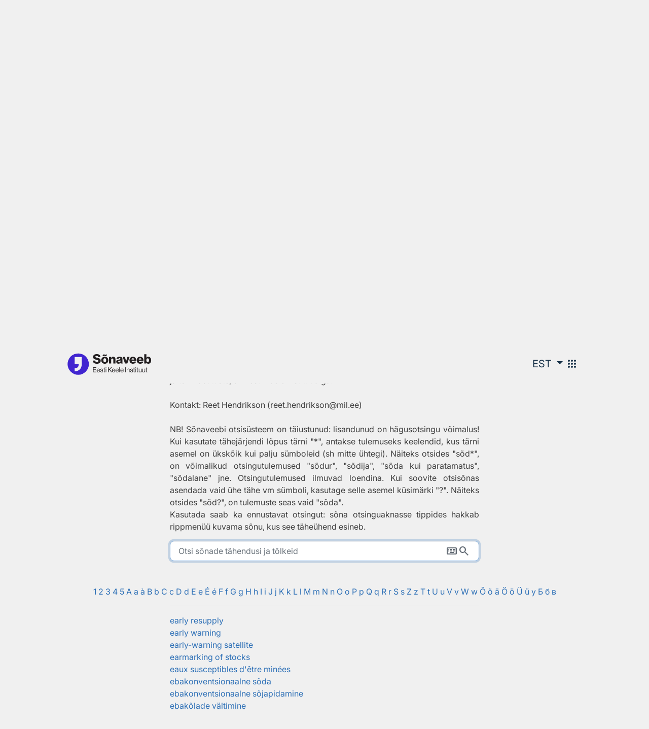

--- FILE ---
content_type: text/html;charset=UTF-8
request_url: https://sonaveeb.ee/ds/mil/e
body_size: 15489
content:
<!DOCTYPE html>
<html lang="et">
<head>
<title>Sõnaveeb</title>
<!-- Common styles and scripts -->
<meta charset="utf-8">
<meta http-equiv="X-UA-Compatible" content="IE=edge">
<meta name="viewport" content="width=device-width, initial-scale=1, shrink-to-fit=no">
<meta http-equiv="Content-Type" content="text/html; charset=UTF-8" />

  
    <link rel="icon" type="image/png" href="/favicon.png" />
    <link rel="icon" type="image/x-icon" href="/favicon.ico">
    <link rel="apple-touch-icon" sizes="180x180" href="/apple-touch-icon.png">
  




    <link rel="stylesheet" href="/view/css/jquery-ui.min.css" />
    <link rel="stylesheet" href="/view/css/styles.css" />
    <link rel="stylesheet" href="/view/js/kiosk-board/src/kioskboard.css" />
    <!-- TODO MV, palun ressurss lae alla-->
    <link rel="stylesheet" href="https://fonts.googleapis.com/css2?family=Material+Symbols+Outlined:opsz,wght,FILL,GRAD@20..48,100..700,0..1,-50..200&icon_names=apps,book_ribbon,cancel,content_copy,info,keyboard,language,record_voice_over,search,visibility" />
  

    <script type="text/javascript" src="/view/js/jquery-3.7.1.min.js"></script>
    <script type="text/javascript" src="/view/js/jquery-ui.min.js"></script>
    <script type="text/javascript" src="/view/js/jquery.serializejson.js"></script>
    <script type="text/javascript" src="/view/js/popper.min.js"></script>
    <script type="text/javascript" src="/view/js/bootstrap.min.js"></script>
    <script type="text/javascript" src="/view/js/simple-lightbox.js"></script>
    <script type="text/javascript" src="/view/js/ww-common-app.js"></script>
    <script type="text/javascript" src="/view/js/lazysizes.min.js"></script>
    <script type="text/javascript" src="/view/js/ww-custom-elements.js"></script>
    
    <script type="text/javascript" src="/view/js/kiosk-board/src/kioskboard-custom.js"></script>
    <script type="text/javascript" src="/view/js/kioskboard-run.js"></script>
    <script type="text/javascript" src="/view/js/eki-components/eki-components.js" defer></script>
    <script>
		const viewPathWordweb = "\/view";
	</script>
  


  <script type="text/javascript" src="/view/js/shared.js"></script>
  <script type="text/javascript" src="/view/js/recorder.js"></script>
  <script type="text/javascript" src="/view/js/ww-common-audio.js"></script>
  <script type="text/javascript" src="/view/js/ww-common-search.js"></script>

<script>
	var applicationUrl = "\/";
	var sessionTimeoutSec = 3600;
	const feedbackServiceUrl = "https:\/\/ekilex.ee\/send_feedback";
	const messages = {
    'this_is_form' : "see on ka vorm s\u00F5nadest",
    'audio_generating_loading': "Heli genereeritakse...",
		'audio_generation_failure' : "Heli genereerimise teenus hetkel ei toimi, proovige hiljem uuesti",
    'audio_play_failure': "Heli m\u00E4ngimine eba\u00F5nnestus",
		'search_failure' : "Detailide p\u00E4ring eba\u00F5nnestus, proovige hiljem uuesti",
		'feedback_missing_service' : "Tagasiside teenus ei ole seadistatud"
	}
</script>
<!-- Google Tag Manager -->
<script defer type="text/javascript">(function(w,d,s,l,i){w[l]=w[l]||[];w[l].push({'gtm.start':
  new Date().getTime(),event:'gtm.js'});var f=d.getElementsByTagName(s)[0],
  j=d.createElement(s),dl=l!='dataLayer'?'&l='+l:'';j.async=true;j.src=
  'https://www.googletagmanager.com/gtm.js?id='+i+dl;f.parentNode.insertBefore(j,f);
  })(window,document,'script','dataLayer','GTM-TXK9BCXH');</script>
<!-- End Google Tag Manager -->
</head>
<body class="home-page d-flex flex-column">
  
  
  
    <a class="sr-only sr-only-focusable" href="#search">Otsingu juurde</a>
  
  
    
  
  
    
  
    <div class="header header--simple ">
      <div class="header__content">
        
        <a
          href="/"
          aria-label="Pealehele"
          class="header__logo"></a>
        
        <a href="/feelinglucky" class="header__lucky">Juhuslik sõna</a>
        
          
    <div class="dropdown lang-btn">
      <a href="#" role="button" class="dropdown-toggle" id="uiLangMenuButton" data-toggle="dropdown" aria-expanded="false">
        <span>EST</span>
      </a>
      <div class="dropdown-menu" data-target="uiLangMenuButton" aria-expanded="true" aria-labelledby="uiLangMenuButton">
        <a role="link" class="dropdown-item" href="?uilang=et">EST</a>
        <a role="link" class="dropdown-item" href="?uilang=ru">RUS</a>
        <a role="link" class="dropdown-item" href="?uilang=en">ENG</a>
      </div>
    </div>
  
        
        
    <div class="navigation__dropdown">
      <button
        type="button"
        aria-label="Menüü"
        class="navigation__trigger"
        id="nav-menu"
        aria-expanded="false"
        aria-controls="nav-menu-links"
        >
        <span class="navigation__trigger-icon material-symbols-outlined" aria-hidden="true">apps</span>
      </button>
      <div class="navigation__dropdown-menu" id="nav-menu-links" aria-labelledby="nav-menu">
        <a class="navigation__link" href="/" target="_blank">
          <img class="navigation__image" src="/view/images/sonaveeb-logo-sm.svg" alt="">
          <span>Sõnaveeb</span>
        </a>
        <a class="navigation__link" href="https://eki.ee/teatmik/" target="_blank">
          <img class="navigation__image" src="/view/images/menu-reference.svg" alt="">
          <span>EKI teatmik</span>
        </a>
        <a class="navigation__link" href="/os" target="_blank">
          <img class="navigation__image" src="/view/images/os.svg" alt="">
          <span>ÕS 2025</span>
        </a>
        <a class="navigation__link" href="https://eki.ee/keeleinfo/sonastikud/" target="_blank">
          <img class="navigation__image" src="/view/images/menu-dictionaries.svg" alt="">
          <span>EKI sõnastikud</span>
        </a>
        <a class="navigation__link" href="/lite" target="_blank">
          <img class="navigation__image" src="/view/images/menu-lite.svg" alt="">
          <span>Keeleõppija Sõnaveeb</span>
        </a>
        <a class="navigation__link" href="/teacher-tools" target="_blank">
          <img class="navigation__image" src="/view/images/menu-teacher-tools.svg" alt="">
          <span>Õpetaja tööriistad</span>
        </a>
        <a class="navigation__link" href="/pronunciation-exercises" target="_blank">
          <img class="navigation__image" src="/view/images/menu-spelling.svg" alt="">
          <span>Hääldus&shy;harjutused</span>
        </a>
        <a class="navigation__link" href="/learn" target="_blank">
          <img class="navigation__image" src="/view/images/menu-learn.svg" alt="">
          <span>Õpime eesti keelt</span>
        </a>
        <a class="navigation__link" href="/wordgame" target="_blank">
          <img class="navigation__image" src="/view/images/menu-word-games.svg" alt="">
          <span>Pilt&shy;sõnastik</span>
        </a>
        <a class="navigation__link" href="/games" target="_blank">
          <img class="navigation__image" src="/view/images/menu-games.svg" alt="">
          <span>Keele&shy;mängud</span>
        </a>
        <a class="navigation__link" href="/newwords" target="_blank">
          <img class="navigation__image" src="/view/images/menu-new-words.svg" alt="">
          <span>Uued sõnad</span>
        </a>
      </div>
    </div>
  
      </div>
    </div>
    
    <div class="modal fade" id="feedback-modal" tabindex="-1" aria-model="true" role="dialog" aria-hidden="false" aria-describedby="feedback-modal-title">
      <div class="modal-dialog" role="document">
        <div class="modal-content feedback-modal">
          <div class="modal-header feedback-modal__header">
            <h1 class="modal-title" id="feedback-modal-title">Tagasiside</h1>
            <h1 class="modal-title d-none" id="feedback-modal-success-title">Aitäh</h1>
            <button type="button" class="feedback-modal__close" data-dismiss="modal" aria-label="Sulge">
              <span class="fa fa-times" aria-hidden="true"></span>
            </button>
          </div>
          <div id="feedback-data" class="modal-body">
            <div>
              <form id="feedback-form" novalidate>
                <input type="hidden" name="feedbackType" value="sõnaveeb">
                <input type="hidden" name="lastSearch" value="">
                <div class="feedback-modal__group">
                  <label for="descriptionInput2" class="col-form-label">Teade</label>
                  <textarea id="descriptionInput2" class="form-control" name="description" required autocomplete="off" placeholder="Kirjuta meile"></textarea>
                  <div class="invalid-feedback">Palun sisesta teade.</div>
                </div>
                <div class="feedback-modal__want-response">
                  <h2>Kas soovid vastust?</h2>
                  <p>Kui soovid oma küsimusele vastust, jäta meile oma e-posti aadress.</p>
                  <div class="feedback-modal__group">
                    <label for="feedback-modal-email" class="col-form-label">E-post</label>
                    <input id="feedback-modal-email" type="email" class="form-control form-email" name="senderEmail" autocomplete="email" placeholder="E-posti aadress">
                  </div>
                  <div class="feedback-modal__group d-none" id="feedback-modal-checkbox-group">
                    <div class="custom-control custom-checkbox">
                      <input type="checkbox" class="custom-control-input" id="feedback-email-checkbox">
                      <label class="custom-control-label" for="feedback-email-checkbox">
                        <span>Nõustun</span>
                        <a
                          target="_blank"
                          rel="noreferrer"
                          href="/regulations"
                          data-item-name="regulations">kasutus- ja privaatsustingimustega</a>
                        <span>&ast;</span>
                      </label>
                      <div class="invalid-feedback">Väli on kohustuslik</div>
                    </div>
                  </div>
                  <button id="feedback-submit" type="button" class="feedback-modal__button" name="feedbackSendBtn">Saada</button>
                </div>
              </form>
            </div>
          </div>
          <div id="feedback-response" class="modal-body d-none">
            <div class="d-flex flex-column">
              <div id="feedback-error-message" class="alert alert-danger d-none">Tagasiside saatmine ebaõnnestus, proovige hiljem uuesti</div>
              <p id="feedback-success-message" class="m-0 d-none">Aitäh, oleme tagasiside kätte saanud.</p>
              <button type="button" class="feedback-modal__button" data-dismiss="modal">Sulge</button>
            </div>
          </div>
        </div>
      </div>
    </div>
  
  
  <div class="container-fluid home-page-content">
    <div class="row">
      <div class="col align-self-center main-content-wrapper">
        <div class="row">
          <div class="col-12 mb-2">
            <img class="w-25" src="https://sonaveeb.ee/files/images/kva_logo.svg">
          </div>
        </div>
        <div class="row">
          <div aria-hidden="true" class="col-12 mb-1 mb-md-2">
            <h1>Militerm | riigikaitseterminite andmebaas </h1>
          </div>
        </div>
        <div class="row">
          <div class="col-sm-10 col-md-8 col-lg-6 offset-sm-1 offset-md-2 offset-lg-3">
            <p class="text-justify" style="white-space: pre-wrap;">Tere tulemast riigikaitseterminite andmebaasi Militerm! Militerm on mitmekeelne terminibaas, mis sisaldab nii Eestis kui ka NATOs kokkulepitud termineid koos definitsiooni jm mõisteteabega. Sõnaveebi arendamine ja täiustamine jätkub, samuti uueneb ja täiustub pidevalt andmestik (automaatne uuendamine iga 24 tunni järel). 

Aastatel 2003–2017 täiendas ja ajakohastas Militermi Kaitseministeeriumi sõjanduse ning julgeoleku- ja kaitsepoliitika terminoloogiakomisjon. Aastast 2018 tegeleb riigikaitse terminivara arendamise, Militermi täiendamise ja päringutele vastamisega Kaitseväe Akadeemia eestvõttel moodustatud riigikaitseterminoloogia töörühm (algselt sõjandusterminoloogia töörühm). Töörühma kuuluvad Kaitseväe väe- ja relvaliikide esindajad ning Kaitseministeeriumi ja Kaitseliidu esindaja. Koostööd tehakse ka teiste riigikaitse- ja tsiviilasutuste, sh Eesti Keele Instituudiga.

Kontakt: Reet Hendrikson (reet.hendrikson@mil.ee)

NB! Sõnaveebi otsisüsteem on täiustunud: lisandunud on hägusotsingu võimalus! Kui kasutate tähejärjendi lõpus tärni &quot;*&quot;, antakse tulemuseks keelendid, kus tärni asemel on ükskõik kui palju sümboleid (sh mitte ühtegi). Näiteks otsides &quot;sõd*&quot;, on võimalikud otsingutulemused &quot;sõdur&quot;, &quot;sõdija&quot;, &quot;sõda kui paratamatus&quot;, &quot;sõdalane&quot; jne. Otsingutulemused ilmuvad loendina. Kui soovite otsisõnas asendada vaid ühe tähe vm sümboli, kasutage selle asemel küsimärki &quot;?&quot;. Näiteks otsides &quot;sõd?&quot;, on tulemuste seas vaid &quot;sõda&quot;. 
Kasutada saab ka ennustavat otsingut: sõna otsinguaknasse tippides hakkab rippmenüü kuvama sõnu, kus see täheühend esineb.</p>
          </div>
        </div>
        <div class="row">
          <div class="col-sm-10 col-md-8 col-lg-6 offset-sm-1 offset-md-2 offset-lg-3">
            
    <div class="main-search">
      <form action="/search/unif" method="post" name="searchForm">
        <div>
          <input id="search" type="text" name="searchWord" value=""
                 class="main-search-input form-control search-phrase js-kioskboard-input" 
                 placeholder="Otsi sõnade tähendusi ja tõlkeid" role="search"
                 autocapitalize="off" autocomplete="off"
                 data-kioskboard-type="keyboard" data-kioskboard-placement="bottom" data-kioskboard-specialcharacters="true" />
          <input type="hidden" name="destinLangsStr" value="dlall" />
          <input type="hidden" name="datasetCodesStr" value="mil" />
          <input type="hidden" name="selectedWordHomonymNr" />
          <input type="hidden" name="selectedWordLang" />
        </div>
        <div class="main-search-btns">
          <button aria-label="Puhasta otsing" id="clear-search-btn" type="button" class="clear-btn">
            <span class="material-symbols-outlined" aria-hidden="true">cancel</span>
          </button>
          <div class="keyboard-search">
            <button id="keyboard-search-btn" aria-label="Ekraaniklaviatuur" type="button" class="btn keyboard-btn" data-toggle="button" aria-pressed="false" autocomplete="off">
              <span class="material-symbols-outlined" aria-hidden="true">keyboard</span>
            </button>
            <div id="keyboard-lang-search" class="dropdown dropdown-keyboard-lang" style="display: none;">
              <button type="button" aria-expanded="false" aria-haspopup="true" data-toggle="dropdown" class="dropdown-toggle">
                <span data-value="estonia" id="selected-language">ET</span>
                <span class="costom-keyboard-lang-angle-down">
                  <i class="fa fa-angle-down" aria-hidden="true"></i>
                </span>
              </button>
              <div class="dropdown-menu">
                <button type="button" class="dropdown-item" data-value="estonia">ET</button>
                <button type="button" class="dropdown-item" data-value="russian">RU</button>
                <button type="button" class="dropdown-item" data-value="english">EN</button>
              </div>
            </div>
          </div>
          <button aria-label="Otsi" id="search-btn" type="submit" class="search-btn">
            <span class="material-symbols-outlined" aria-hidden="true">search</span>
          </button>
        </div>
      </form>
      <form action="/search/unif" method="post" id="hiddenSearchForm">
        <input type="hidden" name="searchWord" />
        <input type="hidden" name="selectedWordHomonymNr" />
        <input type="hidden" name="selectedWordLang" />
        <input type="hidden" name="destinLangsStr" value="dlall" />
        <input type="hidden" name="datasetCodesStr" value="mil" />
        <input type="hidden" name="linkedLexemeId" />
      </form>
    </div>
  
          </div>
        </div>
        <div class="text-center mt-5">
          
            <a href="/ds/mil/1">
              <span>1</span>
            </a>
          
            <a href="/ds/mil/2">
              <span>2</span>
            </a>
          
            <a href="/ds/mil/3">
              <span>3</span>
            </a>
          
            <a href="/ds/mil/4">
              <span>4</span>
            </a>
          
            <a href="/ds/mil/5">
              <span>5</span>
            </a>
          
            <a href="/ds/mil/A">
              <span>A</span>
            </a>
          
            <a href="/ds/mil/a">
              <span>a</span>
            </a>
          
            <a href="/ds/mil/à">
              <span>à</span>
            </a>
          
            <a href="/ds/mil/B">
              <span>B</span>
            </a>
          
            <a href="/ds/mil/b">
              <span>b</span>
            </a>
          
            <a href="/ds/mil/C">
              <span>C</span>
            </a>
          
            <a href="/ds/mil/c">
              <span>c</span>
            </a>
          
            <a href="/ds/mil/D">
              <span>D</span>
            </a>
          
            <a href="/ds/mil/d">
              <span>d</span>
            </a>
          
            <a href="/ds/mil/E">
              <span>E</span>
            </a>
          
            <a href="/ds/mil/e">
              <span>e</span>
            </a>
          
            <a href="/ds/mil/É">
              <span>É</span>
            </a>
          
            <a href="/ds/mil/é">
              <span>é</span>
            </a>
          
            <a href="/ds/mil/F">
              <span>F</span>
            </a>
          
            <a href="/ds/mil/f">
              <span>f</span>
            </a>
          
            <a href="/ds/mil/G">
              <span>G</span>
            </a>
          
            <a href="/ds/mil/g">
              <span>g</span>
            </a>
          
            <a href="/ds/mil/H">
              <span>H</span>
            </a>
          
            <a href="/ds/mil/h">
              <span>h</span>
            </a>
          
            <a href="/ds/mil/I">
              <span>I</span>
            </a>
          
            <a href="/ds/mil/i">
              <span>i</span>
            </a>
          
            <a href="/ds/mil/J">
              <span>J</span>
            </a>
          
            <a href="/ds/mil/j">
              <span>j</span>
            </a>
          
            <a href="/ds/mil/K">
              <span>K</span>
            </a>
          
            <a href="/ds/mil/k">
              <span>k</span>
            </a>
          
            <a href="/ds/mil/L">
              <span>L</span>
            </a>
          
            <a href="/ds/mil/l">
              <span>l</span>
            </a>
          
            <a href="/ds/mil/M">
              <span>M</span>
            </a>
          
            <a href="/ds/mil/m">
              <span>m</span>
            </a>
          
            <a href="/ds/mil/N">
              <span>N</span>
            </a>
          
            <a href="/ds/mil/n">
              <span>n</span>
            </a>
          
            <a href="/ds/mil/O">
              <span>O</span>
            </a>
          
            <a href="/ds/mil/o">
              <span>o</span>
            </a>
          
            <a href="/ds/mil/P">
              <span>P</span>
            </a>
          
            <a href="/ds/mil/p">
              <span>p</span>
            </a>
          
            <a href="/ds/mil/Q">
              <span>Q</span>
            </a>
          
            <a href="/ds/mil/q">
              <span>q</span>
            </a>
          
            <a href="/ds/mil/R">
              <span>R</span>
            </a>
          
            <a href="/ds/mil/r">
              <span>r</span>
            </a>
          
            <a href="/ds/mil/S">
              <span>S</span>
            </a>
          
            <a href="/ds/mil/s">
              <span>s</span>
            </a>
          
            <a href="/ds/mil/Z">
              <span>Z</span>
            </a>
          
            <a href="/ds/mil/z">
              <span>z</span>
            </a>
          
            <a href="/ds/mil/T">
              <span>T</span>
            </a>
          
            <a href="/ds/mil/t">
              <span>t</span>
            </a>
          
            <a href="/ds/mil/U">
              <span>U</span>
            </a>
          
            <a href="/ds/mil/u">
              <span>u</span>
            </a>
          
            <a href="/ds/mil/V">
              <span>V</span>
            </a>
          
            <a href="/ds/mil/v">
              <span>v</span>
            </a>
          
            <a href="/ds/mil/W">
              <span>W</span>
            </a>
          
            <a href="/ds/mil/w">
              <span>w</span>
            </a>
          
            <a href="/ds/mil/Õ">
              <span>Õ</span>
            </a>
          
            <a href="/ds/mil/õ">
              <span>õ</span>
            </a>
          
            <a href="/ds/mil/ä">
              <span>ä</span>
            </a>
          
            <a href="/ds/mil/Ö">
              <span>Ö</span>
            </a>
          
            <a href="/ds/mil/ö">
              <span>ö</span>
            </a>
          
            <a href="/ds/mil/Ü">
              <span>Ü</span>
            </a>
          
            <a href="/ds/mil/ü">
              <span>ü</span>
            </a>
          
            <a href="/ds/mil/y">
              <span>y</span>
            </a>
          
            <a href="/ds/mil/Б">
              <span>Б</span>
            </a>
          
            <a href="/ds/mil/б">
              <span>б</span>
            </a>
          
            <a href="/ds/mil/в">
              <span>в</span>
            </a>
          
        </div>
        
          <div class="row">
            <div class="col-sm-10 col-md-8 col-lg-6 offset-sm-1 offset-md-2 offset-lg-3">
              <hr />
              
                <div class="text-left">
                  <a href="/search/unif/dlall/mil/early%20resupply">early resupply</a>
                </div>
              
                <div class="text-left">
                  <a href="/search/unif/dlall/mil/early%20warning">early warning</a>
                </div>
              
                <div class="text-left">
                  <a href="/search/unif/dlall/mil/early-warning%20satellite">early-warning satellite</a>
                </div>
              
                <div class="text-left">
                  <a href="/search/unif/dlall/mil/earmarking%20of%20stocks">earmarking of stocks</a>
                </div>
              
                <div class="text-left">
                  <a href="/search/unif/dlall/mil/eaux%20susceptibles%20d%27%C3%AAtre%20min%C3%A9es">eaux susceptibles d&#39;être minées</a>
                </div>
              
                <div class="text-left">
                  <a href="/search/unif/dlall/mil/ebakonventsionaalne%20s%C3%B5da">ebakonventsionaalne sõda</a>
                </div>
              
                <div class="text-left">
                  <a href="/search/unif/dlall/mil/ebakonventsionaalne%20s%C3%B5japidamine">ebakonventsionaalne sõjapidamine</a>
                </div>
              
                <div class="text-left">
                  <a href="/search/unif/dlall/mil/ebak%C3%B5lade%20v%C3%A4ltimine">ebakõlade vältimine</a>
                </div>
              
                <div class="text-left">
                  <a href="/search/unif/dlall/mil/ebamiin">ebamiin</a>
                </div>
              
                <div class="text-left">
                  <a href="/search/unif/dlall/mil/eba%C3%B5nnestunud%20l%C3%A4henemine">ebaõnnestunud lähenemine</a>
                </div>
              
                <div class="text-left">
                  <a href="/search/unif/dlall/mil/eba%C3%B5nnestunud%20l%C3%A4henemise%20protseduur">ebaõnnestunud lähenemise protseduur</a>
                </div>
              
                <div class="text-left">
                  <a href="/search/unif/dlall/mil/eba%C3%B5nnestunud%20l%C3%A4henemistoiming">ebaõnnestunud lähenemistoiming</a>
                </div>
              
                <div class="text-left">
                  <a href="/search/unif/dlall/mil/eba%C3%BChtlane%20p%C3%B5lemine">ebaühtlane põlemine</a>
                </div>
              
                <div class="text-left">
                  <a href="/search/unif/dlall/mil/echelon">echelon</a>
                </div>
              
                <div class="text-left">
                  <a href="/search/unif/dlall/mil/echelon">echelon</a>
                </div>
              
                <div class="text-left">
                  <a href="/search/unif/dlall/mil/echelon">echelon</a>
                </div>
              
                <div class="text-left">
                  <a href="/search/unif/dlall/mil/echelon">echelon</a>
                </div>
              
                <div class="text-left">
                  <a href="/search/unif/dlall/mil/echelon%20forces">echelon forces</a>
                </div>
              
                <div class="text-left">
                  <a href="/search/unif/dlall/mil/echo%20chamber">echo chamber</a>
                </div>
              
                <div class="text-left">
                  <a href="/search/unif/dlall/mil/economic%20mobilization">economic mobilization</a>
                </div>
              
                <div class="text-left">
                  <a href="/search/unif/dlall/mil/economic%20potential">economic potential</a>
                </div>
              
                <div class="text-left">
                  <a href="/search/unif/dlall/mil/economic%20shipping">economic shipping</a>
                </div>
              
                <div class="text-left">
                  <a href="/search/unif/dlall/mil/economy%20of%20force">economy of force</a>
                </div>
              
                <div class="text-left">
                  <a href="/search/unif/dlall/mil/edasikanduv%20detonatsioon">edasikanduv detonatsioon</a>
                </div>
              
                <div class="text-left">
                  <a href="/search/unif/dlall/mil/edasiliikumine">edasiliikumine</a>
                </div>
              
                <div class="text-left">
                  <a href="/search/unif/dlall/mil/edasiliikumise%20eesmine%20piir">edasiliikumise eesmine piir</a>
                </div>
              
                <div class="text-left">
                  <a href="/search/unif/dlall/mil/edasiliikumiskiirus">edasiliikumiskiirus</a>
                </div>
              
                <div class="text-left">
                  <a href="/search/unif/dlall/mil/edasiliikumispiir">edasiliikumispiir</a>
                </div>
              
                <div class="text-left">
                  <a href="/search/unif/dlall/mil/edasiliikumistelg">edasiliikumistelg</a>
                </div>
              
                <div class="text-left">
                  <a href="/search/unif/dlall/mil/edundama">edundama</a>
                </div>
              
                <div class="text-left">
                  <a href="/search/unif/dlall/mil/edundamine">edundamine</a>
                </div>
              
                <div class="text-left">
                  <a href="/search/unif/dlall/mil/edundamispiir">edundamispiir</a>
                </div>
              
                <div class="text-left">
                  <a href="/search/unif/dlall/mil/eelasetamine">eelasetamine</a>
                </div>
              
                <div class="text-left">
                  <a href="/search/unif/dlall/mil/eeldatavalt%20s%C3%B5bralik">eeldatavalt sõbralik</a>
                </div>
              
                <div class="text-left">
                  <a href="/search/unif/dlall/mil/eeldatav%20tegelik%20annus">eeldatav tegelik annus</a>
                </div>
              
                <div class="text-left">
                  <a href="/search/unif/dlall/mil/eeldatav%20tegelik%20doos">eeldatav tegelik doos</a>
                </div>
              
                <div class="text-left">
                  <a href="/search/unif/dlall/mil/eelhoiatav%20luureteave">eelhoiatav luureteave</a>
                </div>
              
                <div class="text-left">
                  <a href="/search/unif/dlall/mil/eelhoiatus">eelhoiatus</a>
                </div>
              
                <div class="text-left">
                  <a href="/search/unif/dlall/mil/eelhoiatussatelliit">eelhoiatussatelliit</a>
                </div>
              
                <div class="text-left">
                  <a href="/search/unif/dlall/mil/eelisj%C3%A4rjestuse%20tabel">eelisjärjestuse tabel</a>
                </div>
              
                <div class="text-left">
                  <a href="/search/unif/dlall/mil/eelissihtm%C3%A4rk">eelissihtmärk</a>
                </div>
              
                <div class="text-left">
                  <a href="/search/unif/dlall/mil/eeljaotatud%20varud">eeljaotatud varud</a>
                </div>
              
                <div class="text-left">
                  <a href="/search/unif/dlall/mil/eeljuurdevedu">eeljuurdevedu</a>
                </div>
              
                <div class="text-left">
                  <a href="/search/unif/dlall/mil/eelk%C3%A4sk">eelkäsk</a>
                </div>
              
                <div class="text-left">
                  <a href="/search/unif/dlall/mil/eelk%C3%A4sklus">eelkäsklus</a>
                </div>
              
                <div class="text-left">
                  <a href="/search/unif/dlall/mil/eellahingukorraldus">eellahingukorraldus</a>
                </div>
              
                <div class="text-left">
                  <a href="/search/unif/dlall/mil/eellaine">eellaine</a>
                </div>
              
                <div class="text-left">
                  <a href="/search/unif/dlall/mil/eellaskmine">eellaskmine</a>
                </div>
              
                <div class="text-left">
                  <a href="/search/unif/dlall/mil/eellaskmine%21">eellaskmine!</a>
                </div>
              
                <div class="text-left">
                  <a href="/search/unif/dlall/mil/eellaskmiseks%20valmis%21">eellaskmiseks valmis!</a>
                </div>
              
                <div class="text-left">
                  <a href="/search/unif/dlall/mil/eellaskmiseta%20tuli">eellaskmiseta tuli</a>
                </div>
              
                <div class="text-left">
                  <a href="/search/unif/dlall/mil/eell%C3%B5hkamism%C3%A4rk">eellõhkamismärk</a>
                </div>
              
                <div class="text-left">
                  <a href="/search/unif/dlall/mil/eelnev%20luba">eelnev luba</a>
                </div>
              
                <div class="text-left">
                  <a href="/search/unif/dlall/mil/eelniisutus">eelniisutus</a>
                </div>
              
                <div class="text-left">
                  <a href="/search/unif/dlall/mil/eelpaigutamine">eelpaigutamine</a>
                </div>
              
                <div class="text-left">
                  <a href="/search/unif/dlall/mil/eelpaigutatud%20maav%C3%A4gi">eelpaigutatud maavägi</a>
                </div>
              
                <div class="text-left">
                  <a href="/search/unif/dlall/mil/eelpaigutus">eelpaigutus</a>
                </div>
              
                <div class="text-left">
                  <a href="/search/unif/dlall/mil/eelpaigutus">eelpaigutus</a>
                </div>
              
                <div class="text-left">
                  <a href="/search/unif/dlall/mil/eelpaigutus">eelpaigutus</a>
                </div>
              
                <div class="text-left">
                  <a href="/search/unif/dlall/mil/eelplaanimine">eelplaanimine</a>
                </div>
              
                <div class="text-left">
                  <a href="/search/unif/dlall/mil/eelplaneerimine">eelplaneerimine</a>
                </div>
              
                <div class="text-left">
                  <a href="/search/unif/dlall/mil/eelpositsioon">eelpositsioon</a>
                </div>
              
                <div class="text-left">
                  <a href="/search/unif/dlall/mil/eelpostivaatleja">eelpostivaatleja</a>
                </div>
              
                <div class="text-left">
                  <a href="/search/unif/dlall/mil/eelsalk">eelsalk</a>
                </div>
              
                <div class="text-left">
                  <a href="/search/unif/dlall/mil/eelsiirmisv%C3%A4ed">eelsiirmisväed</a>
                </div>
              
                <div class="text-left">
                  <a href="/search/unif/dlall/mil/eelv%C3%A4eosa">eelväeosa</a>
                </div>
              
                <div class="text-left">
                  <a href="/search/unif/dlall/mil/eelv%C3%A4e%20reserv">eelväe reserv</a>
                </div>
              
                <div class="text-left">
                  <a href="/search/unif/dlall/mil/eelv%C3%A4e%20varu">eelväe varu</a>
                </div>
              
                <div class="text-left">
                  <a href="/search/unif/dlall/mil/eelv%C3%A4e%C3%BCksus">eelväeüksus</a>
                </div>
              
                <div class="text-left">
                  <a href="/search/unif/dlall/mil/eel%C3%BCksus">eelüksus</a>
                </div>
              
                <div class="text-left">
                  <a href="/search/unif/dlall/mil/eel%C3%BCksus">eelüksus</a>
                </div>
              
                <div class="text-left">
                  <a href="/search/unif/dlall/mil/eemaldamisvastane%20p%C3%B5hjas%C3%BCtik">eemaldamisvastane põhjasütik</a>
                </div>
              
                <div class="text-left">
                  <a href="/search/unif/dlall/mil/eemalduma">eemalduma</a>
                </div>
              
                <div class="text-left">
                  <a href="/search/unif/dlall/mil/eemaldumine">eemaldumine</a>
                </div>
              
                <div class="text-left">
                  <a href="/search/unif/dlall/mil/eemaldumine">eemaldumine</a>
                </div>
              
                <div class="text-left">
                  <a href="/search/unif/dlall/mil/eemal%20hoidma">eemal hoidma</a>
                </div>
              
                <div class="text-left">
                  <a href="/search/unif/dlall/mil/eemaloleku%20kaugus">eemaloleku kaugus</a>
                </div>
              
                <div class="text-left">
                  <a href="/search/unif/dlall/mil/eendamine">eendamine</a>
                </div>
              
                <div class="text-left">
                  <a href="/search/unif/dlall/mil/eesliini%20ees%C3%A4%C3%A4r">eesliini eesäär</a>
                </div>
              
                <div class="text-left">
                  <a href="/search/unif/dlall/mil/eesliinilennuv%C3%A4li">eesliinilennuväli</a>
                </div>
              
                <div class="text-left">
                  <a href="/search/unif/dlall/mil/eesliinisihitaja">eesliinisihitaja</a>
                </div>
              
                <div class="text-left">
                  <a href="/search/unif/dlall/mil/eesliini%C3%B5hujuht">eesliiniõhujuht</a>
                </div>
              
                <div class="text-left">
                  <a href="/search/unif/dlall/mil/eesliini%20%C3%B5humeditsiiniline%20evakuatsioon">eesliini õhumeditsiiniline evakuatsioon</a>
                </div>
              
                <div class="text-left">
                  <a href="/search/unif/dlall/mil/eesmine%20brigaadi%20tugiala">eesmine brigaadi tugiala</a>
                </div>
              
                <div class="text-left">
                  <a href="/search/unif/dlall/mil/eesmine%20ettevalmistusbaas">eesmine ettevalmistusbaas</a>
                </div>
              
                <div class="text-left">
                  <a href="/search/unif/dlall/mil/eesmine%20laskemoona-%20ja%20k%C3%BCtusepunkt">eesmine laskemoona- ja kütusepunkt</a>
                </div>
              
                <div class="text-left">
                  <a href="/search/unif/dlall/mil/eesmine%20logistikaosis">eesmine logistikaosis</a>
                </div>
              
                <div class="text-left">
                  <a href="/search/unif/dlall/mil/eesmine%20tegevusbaas">eesmine tegevusbaas</a>
                </div>
              
                <div class="text-left">
                  <a href="/search/unif/dlall/mil/eesm%C3%A4rk">eesmärk</a>
                </div>
              
                <div class="text-left">
                  <a href="/search/unif/dlall/mil/eesm%C3%A4rk">eesmärk</a>
                </div>
              
                <div class="text-left">
                  <a href="/search/unif/dlall/mil/eesm%C3%A4rk">eesmärk</a>
                </div>
              
                <div class="text-left">
                  <a href="/search/unif/dlall/mil/eesm%C3%A4rkide%20ulatus">eesmärkide ulatus</a>
                </div>
              
                <div class="text-left">
                  <a href="/search/unif/dlall/mil/eesp%C3%BC%C3%BCdevektor">eespüüdevektor</a>
                </div>
              
                <div class="text-left">
                  <a href="/search/unif/dlall/mil/eessihitaja">eessihitaja</a>
                </div>
              
                <div class="text-left">
                  <a href="/search/unif/dlall/mil/efektiivne%20laskekaugus">efektiivne laskekaugus</a>
                </div>
              
                <div class="text-left">
                  <a href="/search/unif/dlall/mil/effective%20range">effective range</a>
                </div>
              
                <div class="text-left">
                  <a href="/search/unif/dlall/mil/effet%20Doppler">effet Doppler</a>
                </div>
              
                <div class="text-left">
                  <a href="/search/unif/dlall/mil/effets%20m%C3%A9caniques%20nucl%C3%A9aires">effets mécaniques nucléaires</a>
                </div>
              
                <div class="text-left">
                  <a href="/search/unif/dlall/mil/effets%20nucl%C3%A9aires%20favorables%20non%20pr%C3%A9visibles">effets nucléaires favorables non prévisibles</a>
                </div>
              
                <div class="text-left">
                  <a href="/search/unif/dlall/mil/effets%20nucl%C3%A9aires%20subsidiaires">effets nucléaires subsidiaires</a>
                </div>
              
                <div class="text-left">
                  <a href="/search/unif/dlall/mil/effet%20sur%20l%27objectif%20nucl%C3%A9aire">effet sur l&#39;objectif nucléaire</a>
                </div>
              
                <div class="text-left">
                  <a href="/search/unif/dlall/mil/effet%20thermique">effet thermique</a>
                </div>
              
                <div class="text-left">
                  <a href="/search/unif/dlall/mil/efficacit%C3%A9%20biologique%20relative">efficacité biologique relative</a>
                </div>
              
                <div class="text-left">
                  <a href="/search/unif/dlall/mil/effort%20principal">effort principal</a>
                </div>
              
                <div class="text-left">
                  <a href="/search/unif/dlall/mil/eFP">eFP</a>
                </div>
              
                <div class="text-left">
                  <a href="/search/unif/dlall/mil/ehtsusti">ehtsusti</a>
                </div>
              
                <div class="text-left">
                  <a href="/search/unif/dlall/mil/ei%20n%C3%A4inud%21">ei näinud!</a>
                </div>
              
                <div class="text-left">
                  <a href="/search/unif/dlall/mil/eira%21">eira!</a>
                </div>
              
                <div class="text-left">
                  <a href="/search/unif/dlall/mil/ejection">ejection</a>
                </div>
              
                <div class="text-left">
                  <a href="/search/unif/dlall/mil/ejection">ejection</a>
                </div>
              
                <div class="text-left">
                  <a href="/search/unif/dlall/mil/eksemplar">eksemplar</a>
                </div>
              
                <div class="text-left">
                  <a href="/search/unif/dlall/mil/eksitama">eksitama</a>
                </div>
              
                <div class="text-left">
                  <a href="/search/unif/dlall/mil/eksitamine">eksitamine</a>
                </div>
              
                <div class="text-left">
                  <a href="/search/unif/dlall/mil/eksiteave">eksiteave</a>
                </div>
              
                <div class="text-left">
                  <a href="/search/unif/dlall/mil/ekspeditsioon">ekspeditsioon</a>
                </div>
              
                <div class="text-left">
                  <a href="/search/unif/dlall/mil/ekspeditsioonij%C3%B5ud">ekspeditsioonijõud</a>
                </div>
              
                <div class="text-left">
                  <a href="/search/unif/dlall/mil/ekspeditsioonioperatsioon">ekspeditsioonioperatsioon</a>
                </div>
              
                <div class="text-left">
                  <a href="/search/unif/dlall/mil/ekspeditsiooniv%C3%A4gi">ekspeditsioonivägi</a>
                </div>
              
                <div class="text-left">
                  <a href="/search/unif/dlall/mil/ekspluatatsioon">ekspluatatsioon</a>
                </div>
              
                <div class="text-left">
                  <a href="/search/unif/dlall/mil/ekspluatatsioon">ekspluatatsioon</a>
                </div>
              
                <div class="text-left">
                  <a href="/search/unif/dlall/mil/ekspluatatsioon">ekspluatatsioon</a>
                </div>
              
                <div class="text-left">
                  <a href="/search/unif/dlall/mil/ekspluatatsioon">ekspluatatsioon</a>
                </div>
              
                <div class="text-left">
                  <a href="/search/unif/dlall/mil/ekstraktsioon%20gravitatsiooni%20abil">ekstraktsioon gravitatsiooni abil</a>
                </div>
              
                <div class="text-left">
                  <a href="/search/unif/dlall/mil/ekstraktsiooniga%20maandamine">ekstraktsiooniga maandamine</a>
                </div>
              
                <div class="text-left">
                  <a href="/search/unif/dlall/mil/ekstraktsioonilangevari">ekstraktsioonilangevari</a>
                </div>
              
                <div class="text-left">
                  <a href="/search/unif/dlall/mil/ekstraktsioonitsoon">ekstraktsioonitsoon</a>
                </div>
              
                <div class="text-left">
                  <a href="/search/unif/dlall/mil/elanikkonnakaitse">elanikkonnakaitse</a>
                </div>
              
                <div class="text-left">
                  <a href="/search/unif/dlall/mil/elanikukaitse">elanikukaitse</a>
                </div>
              
                <div class="text-left">
                  <a href="/search/unif/dlall/mil/elavj%C3%B5u%20kaotus">elavjõu kaotus</a>
                </div>
              
                <div class="text-left">
                  <a href="/search/unif/dlall/mil/elavj%C3%B5u%20lahingukaotus">elavjõu lahingukaotus</a>
                </div>
              
                <div class="text-left">
                  <a href="/search/unif/dlall/mil/elavj%C3%B5u%20lahinguv%C3%A4line%20kaotus">elavjõu lahinguväline kaotus</a>
                </div>
              
                <div class="text-left">
                  <a href="/search/unif/dlall/mil/electrical%20cap">electrical cap</a>
                </div>
              
                <div class="text-left">
                  <a href="/search/unif/dlall/mil/electric%20armour">electric armour</a>
                </div>
              
                <div class="text-left">
                  <a href="/search/unif/dlall/mil/electric%20blasting%20cap">electric blasting cap</a>
                </div>
              
                <div class="text-left">
                  <a href="/search/unif/dlall/mil/electric%20detonator">electric detonator</a>
                </div>
              
                <div class="text-left">
                  <a href="/search/unif/dlall/mil/electromagnetic%20compatibility">electromagnetic compatibility</a>
                </div>
              
                <div class="text-left">
                  <a href="/search/unif/dlall/mil/electromagnetic%20countermeasures">electromagnetic countermeasures</a>
                </div>
              
                <div class="text-left">
                  <a href="/search/unif/dlall/mil/electromagnetic%20deception">electromagnetic deception</a>
                </div>
              
                <div class="text-left">
                  <a href="/search/unif/dlall/mil/electromagnetic%20environment">electromagnetic environment</a>
                </div>
              
                <div class="text-left">
                  <a href="/search/unif/dlall/mil/electromagnetic%20intelligence">electromagnetic intelligence</a>
                </div>
              
                <div class="text-left">
                  <a href="/search/unif/dlall/mil/electromagnetic%20interference">electromagnetic interference</a>
                </div>
              
                <div class="text-left">
                  <a href="/search/unif/dlall/mil/electromagnetic%20protective%20measures">electromagnetic protective measures</a>
                </div>
              
                <div class="text-left">
                  <a href="/search/unif/dlall/mil/electromagnetic%20pulse">electromagnetic pulse</a>
                </div>
              
                <div class="text-left">
                  <a href="/search/unif/dlall/mil/electromagnetic%20radiation%20hazard">electromagnetic radiation hazard</a>
                </div>
              
                <div class="text-left">
                  <a href="/search/unif/dlall/mil/electromagnetic%20spectrum">electromagnetic spectrum</a>
                </div>
              
                <div class="text-left">
                  <a href="/search/unif/dlall/mil/electromagnetic%20vulnerability">electromagnetic vulnerability</a>
                </div>
              
                <div class="text-left">
                  <a href="/search/unif/dlall/mil/electromagnetic%20warfare">electromagnetic warfare</a>
                </div>
              
                <div class="text-left">
                  <a href="/search/unif/dlall/mil/electronic%20attack">electronic attack</a>
                </div>
              
                <div class="text-left">
                  <a href="/search/unif/dlall/mil/electronic%20counter-counter%20measures">electronic counter-counter measures</a>
                </div>
              
                <div class="text-left">
                  <a href="/search/unif/dlall/mil/electronic%20countermeasures">electronic countermeasures</a>
                </div>
              
                <div class="text-left">
                  <a href="/search/unif/dlall/mil/electronic%20deception">electronic deception</a>
                </div>
              
                <div class="text-left">
                  <a href="/search/unif/dlall/mil/electronic%20intelligence">electronic intelligence</a>
                </div>
              
                <div class="text-left">
                  <a href="/search/unif/dlall/mil/electronic%20intelligence%20satellite">electronic intelligence satellite</a>
                </div>
              
                <div class="text-left">
                  <a href="/search/unif/dlall/mil/electronic%20jamming">electronic jamming</a>
                </div>
              
                <div class="text-left">
                  <a href="/search/unif/dlall/mil/electronic%20masking">electronic masking</a>
                </div>
              
                <div class="text-left">
                  <a href="/search/unif/dlall/mil/electronic%20neutralization">electronic neutralization</a>
                </div>
              
                <div class="text-left">
                  <a href="/search/unif/dlall/mil/electronic%20order%20of%20battle">electronic order of battle</a>
                </div>
              
                <div class="text-left">
                  <a href="/search/unif/dlall/mil/electronic%20protective%20measures">electronic protective measures</a>
                </div>
              
                <div class="text-left">
                  <a href="/search/unif/dlall/mil/electronic%20silence">electronic silence</a>
                </div>
              
                <div class="text-left">
                  <a href="/search/unif/dlall/mil/electronic%20warfare">electronic warfare</a>
                </div>
              
                <div class="text-left">
                  <a href="/search/unif/dlall/mil/electronic%20warfare%20support%20measures">electronic warfare support measures</a>
                </div>
              
                <div class="text-left">
                  <a href="/search/unif/dlall/mil/electro-optic%20countermeasure">electro-optic countermeasure</a>
                </div>
              
                <div class="text-left">
                  <a href="/search/unif/dlall/mil/elektridetonaator">elektridetonaator</a>
                </div>
              
                <div class="text-left">
                  <a href="/search/unif/dlall/mil/elektrikapsel">elektrikapsel</a>
                </div>
              
                <div class="text-left">
                  <a href="/search/unif/dlall/mil/elektriline%20detonaator">elektriline detonaator</a>
                </div>
              
                <div class="text-left">
                  <a href="/search/unif/dlall/mil/elektriline%20soomus">elektriline soomus</a>
                </div>
              
                <div class="text-left">
                  <a href="/search/unif/dlall/mil/elektrische%20Sprengkapsel">elektrische Sprengkapsel</a>
                </div>
              
                <div class="text-left">
                  <a href="/search/unif/dlall/mil/elektrisoomus">elektrisoomus</a>
                </div>
              
                <div class="text-left">
                  <a href="/search/unif/dlall/mil/elektromagneetilise%20t%C3%B5kke%20loomine%20laias%20sagedusribas">elektromagneetilise tõkke loomine laias sagedusribas</a>
                </div>
              
                <div class="text-left">
                  <a href="/search/unif/dlall/mil/elektromagneth%C3%A4ire">elektromagnethäire</a>
                </div>
              
                <div class="text-left">
                  <a href="/search/unif/dlall/mil/elektromagnetiline%20haavatavus">elektromagnetiline haavatavus</a>
                </div>
              
                <div class="text-left">
                  <a href="/search/unif/dlall/mil/elektromagnetiline%20interferents">elektromagnetiline interferents</a>
                </div>
              
                <div class="text-left">
                  <a href="/search/unif/dlall/mil/elektromagnetiline%20keskkond">elektromagnetiline keskkond</a>
                </div>
              
                <div class="text-left">
                  <a href="/search/unif/dlall/mil/elektromagnetiline%20kiirgusoht">elektromagnetiline kiirgusoht</a>
                </div>
              
                <div class="text-left">
                  <a href="/search/unif/dlall/mil/elektromagnetiline%20sobivus">elektromagnetiline sobivus</a>
                </div>
              
                <div class="text-left">
                  <a href="/search/unif/dlall/mil/elektromagnetiline%20%C3%BChilduvus">elektromagnetiline ühilduvus</a>
                </div>
              
                <div class="text-left">
                  <a href="/search/unif/dlall/mil/elektromagnetiline%20%C3%BChtesobivus">elektromagnetiline ühtesobivus</a>
                </div>
              
                <div class="text-left">
                  <a href="/search/unif/dlall/mil/elektromagnetimpulss">elektromagnetimpulss</a>
                </div>
              
                <div class="text-left">
                  <a href="/search/unif/dlall/mil/elektromagnetkiirguse%20oht">elektromagnetkiirguse oht</a>
                </div>
              
                <div class="text-left">
                  <a href="/search/unif/dlall/mil/elektromagnetlainete%20spekter">elektromagnetlainete spekter</a>
                </div>
              
                <div class="text-left">
                  <a href="/search/unif/dlall/mil/elektromagnetspekter">elektromagnetspekter</a>
                </div>
              
                <div class="text-left">
                  <a href="/search/unif/dlall/mil/elektronluure">elektronluure</a>
                </div>
              
                <div class="text-left">
                  <a href="/search/unif/dlall/mil/elektronvastumeetmed">elektronvastumeetmed</a>
                </div>
              
                <div class="text-left">
                  <a href="/search/unif/dlall/mil/elektrooniline%20kahjutukstegemine">elektrooniline kahjutukstegemine</a>
                </div>
              
                <div class="text-left">
                  <a href="/search/unif/dlall/mil/elektrooniline%20luure">elektrooniline luure</a>
                </div>
              
                <div class="text-left">
                  <a href="/search/unif/dlall/mil/elektrooniline%20maskeering">elektrooniline maskeering</a>
                </div>
              
                <div class="text-left">
                  <a href="/search/unif/dlall/mil/elektrooniline%20moondamine">elektrooniline moondamine</a>
                </div>
              
                <div class="text-left">
                  <a href="/search/unif/dlall/mil/elektrooniline%20neutralisatsioon">elektrooniline neutralisatsioon</a>
                </div>
              
                <div class="text-left">
                  <a href="/search/unif/dlall/mil/elektrooniline%20pete">elektrooniline pete</a>
                </div>
              
                <div class="text-left">
                  <a href="/search/unif/dlall/mil/elektrooniline%20petmine">elektrooniline petmine</a>
                </div>
              
                <div class="text-left">
                  <a href="/search/unif/dlall/mil/elektrooniline%20pettetegevus">elektrooniline pettetegevus</a>
                </div>
              
                <div class="text-left">
                  <a href="/search/unif/dlall/mil/elektrooniline%20r%C3%BCnnak">elektrooniline rünnak</a>
                </div>
              
                <div class="text-left">
                  <a href="/search/unif/dlall/mil/elektrooniline%20segamine">elektrooniline segamine</a>
                </div>
              
                <div class="text-left">
                  <a href="/search/unif/dlall/mil/elektrooniline%20s%C3%B5da">elektrooniline sõda</a>
                </div>
              
                <div class="text-left">
                  <a href="/search/unif/dlall/mil/elektrooniline%20s%C3%B5japidamine">elektrooniline sõjapidamine</a>
                </div>
              
                <div class="text-left">
                  <a href="/search/unif/dlall/mil/elektrooniline%20teabeturve">elektrooniline teabeturve</a>
                </div>
              
                <div class="text-left">
                  <a href="/search/unif/dlall/mil/elektrooniline%20v%C3%B5itlus">elektrooniline võitlus</a>
                </div>
              
                <div class="text-left">
                  <a href="/search/unif/dlall/mil/elektroonilised%20kaitsemeetmed">elektroonilised kaitsemeetmed</a>
                </div>
              
                <div class="text-left">
                  <a href="/search/unif/dlall/mil/elektroonilised%20vastumeetmed">elektroonilised vastumeetmed</a>
                </div>
              
                <div class="text-left">
                  <a href="/search/unif/dlall/mil/elektroonilise%20luure%20satelliit">elektroonilise luure satelliit</a>
                </div>
              
                <div class="text-left">
                  <a href="/search/unif/dlall/mil/elektroonilise%20luure%20teave">elektroonilise luure teave</a>
                </div>
              
                <div class="text-left">
                  <a href="/search/unif/dlall/mil/elektroonilise%20s%C3%B5japidamise%20toetamise%20meetmed">elektroonilise sõjapidamise toetamise meetmed</a>
                </div>
              
                <div class="text-left">
                  <a href="/search/unif/dlall/mil/elektroonilise%20s%C3%B5japidamise%20toetusabin%C3%B5ud">elektroonilise sõjapidamise toetusabinõud</a>
                </div>
              
                <div class="text-left">
                  <a href="/search/unif/dlall/mil/elektro-optika%20vastumeede">elektro-optika vastumeede</a>
                </div>
              
                <div class="text-left">
                  <a href="/search/unif/dlall/mil/elektro-optiline%20vastumeede">elektro-optiline vastumeede</a>
                </div>
              
                <div class="text-left">
                  <a href="/search/unif/dlall/mil/element">element</a>
                </div>
              
                <div class="text-left">
                  <a href="/search/unif/dlall/mil/element">element</a>
                </div>
              
                <div class="text-left">
                  <a href="/search/unif/dlall/mil/element">element</a>
                </div>
              
                <div class="text-left">
                  <a href="/search/unif/dlall/mil/element">element</a>
                </div>
              
                <div class="text-left">
                  <a href="/search/unif/dlall/mil/element%20of%20organization">element of organization</a>
                </div>
              
                <div class="text-left">
                  <a href="/search/unif/dlall/mil/element%20of%20organization%20of%20the%20Defence%20Force">element of organization of the Defence Force</a>
                </div>
              
                <div class="text-left">
                  <a href="/search/unif/dlall/mil/elevation">elevation</a>
                </div>
              
                <div class="text-left">
                  <a href="/search/unif/dlall/mil/elevation%20guidance">elevation guidance</a>
                </div>
              
                <div class="text-left">
                  <a href="/search/unif/dlall/mil/elevation%20of%20security">elevation of security</a>
                </div>
              
                <div class="text-left">
                  <a href="/search/unif/dlall/mil/elevatsioon">elevatsioon</a>
                </div>
              
                <div class="text-left">
                  <a href="/search/unif/dlall/mil/elluj%C3%A4%C3%A4mine%2C%20v%C3%A4ltimine%2C%20vastupanu%20osutamine%20ja%20p%C3%B5genemine">ellujäämine, vältimine, vastupanu osutamine ja põgenemine</a>
                </div>
              
                <div class="text-left">
                  <a href="/search/unif/dlall/mil/elluviimine">elluviimine</a>
                </div>
              
                <div class="text-left">
                  <a href="/search/unif/dlall/mil/elutoetusteenus">elutoetusteenus</a>
                </div>
              
                <div class="text-left">
                  <a href="/search/unif/dlall/mil/elut%C3%A4htis%20laadung">elutähtis laadung</a>
                </div>
              
                <div class="text-left">
                  <a href="/search/unif/dlall/mil/elut%C3%A4htis%20last">elutähtis last</a>
                </div>
              
                <div class="text-left">
                  <a href="/search/unif/dlall/mil/embarkation">embarkation</a>
                </div>
              
                <div class="text-left">
                  <a href="/search/unif/dlall/mil/embarkation%20area">embarkation area</a>
                </div>
              
                <div class="text-left">
                  <a href="/search/unif/dlall/mil/embarkation%20group">embarkation group</a>
                </div>
              
                <div class="text-left">
                  <a href="/search/unif/dlall/mil/embarkation%20order">embarkation order</a>
                </div>
              
                <div class="text-left">
                  <a href="/search/unif/dlall/mil/embarkation%20phase">embarkation phase</a>
                </div>
              
                <div class="text-left">
                  <a href="/search/unif/dlall/mil/embarkation%20plans">embarkation plans</a>
                </div>
              
                <div class="text-left">
                  <a href="/search/unif/dlall/mil/embarkation%20team">embarkation team</a>
                </div>
              
                <div class="text-left">
                  <a href="/search/unif/dlall/mil/embarkation%20unit">embarkation unit</a>
                </div>
              
                <div class="text-left">
                  <a href="/search/unif/dlall/mil/embarquement">embarquement</a>
                </div>
              
                <div class="text-left">
                  <a href="/search/unif/dlall/mil/embuscade">embuscade</a>
                </div>
              
                <div class="text-left">
                  <a href="/search/unif/dlall/mil/emergency">emergency</a>
                </div>
              
                <div class="text-left">
                  <a href="/search/unif/dlall/mil/emergency%20barrier">emergency barrier</a>
                </div>
              
                <div class="text-left">
                  <a href="/search/unif/dlall/mil/emergency%20burial">emergency burial</a>
                </div>
              
                <div class="text-left">
                  <a href="/search/unif/dlall/mil/emergency%20complement">emergency complement</a>
                </div>
              
                <div class="text-left">
                  <a href="/search/unif/dlall/mil/emergency%20destruction%20of%20nuclear%20weapons">emergency destruction of nuclear weapons</a>
                </div>
              
                <div class="text-left">
                  <a href="/search/unif/dlall/mil/emergency%20establishment">emergency establishment</a>
                </div>
              
                <div class="text-left">
                  <a href="/search/unif/dlall/mil/emergency%20in%20war">emergency in war</a>
                </div>
              
                <div class="text-left">
                  <a href="/search/unif/dlall/mil/emergency%20locator%20beacon">emergency locator beacon</a>
                </div>
              
                <div class="text-left">
                  <a href="/search/unif/dlall/mil/emergency%20movement">emergency movement</a>
                </div>
              
                <div class="text-left">
                  <a href="/search/unif/dlall/mil/emergency%20nuclear%20risk">emergency nuclear risk</a>
                </div>
              
                <div class="text-left">
                  <a href="/search/unif/dlall/mil/emergency%20situation">emergency situation</a>
                </div>
              
                <div class="text-left">
                  <a href="/search/unif/dlall/mil/emitter">emitter</a>
                </div>
              
                <div class="text-left">
                  <a href="/search/unif/dlall/mil/emitter">emitter</a>
                </div>
              
                <div class="text-left">
                  <a href="/search/unif/dlall/mil/emploi%20civil%20international%20OTAN">emploi civil international OTAN</a>
                </div>
              
                <div class="text-left">
                  <a href="/search/unif/dlall/mil/emploi%20d%C3%A9fensif%20des%20mines">emploi défensif des mines</a>
                </div>
              
                <div class="text-left">
                  <a href="/search/unif/dlall/mil/employee%20rotation">employee rotation</a>
                </div>
              
                <div class="text-left">
                  <a href="/search/unif/dlall/mil/enabler">enabler</a>
                </div>
              
                <div class="text-left">
                  <a href="/search/unif/dlall/mil/enabling%20activities">enabling activities</a>
                </div>
              
                <div class="text-left">
                  <a href="/search/unif/dlall/mil/enabling%20forces">enabling forces</a>
                </div>
              
                <div class="text-left">
                  <a href="/search/unif/dlall/mil/en%20appui%20de">en appui de</a>
                </div>
              
                <div class="text-left">
                  <a href="/search/unif/dlall/mil/encerclement">encerclement</a>
                </div>
              
                <div class="text-left">
                  <a href="/search/unif/dlall/mil/encirclement">encirclement</a>
                </div>
              
                <div class="text-left">
                  <a href="/search/unif/dlall/mil/enclos%20de%20prisonniers%20de%20guerre">enclos de prisonniers de guerre</a>
                </div>
              
                <div class="text-left">
                  <a href="/search/unif/dlall/mil/en%20convergence">en convergence</a>
                </div>
              
                <div class="text-left">
                  <a href="/search/unif/dlall/mil/endakaitse%20%C3%B5hut%C3%B5rje">endakaitse õhutõrje</a>
                </div>
              
                <div class="text-left">
                  <a href="/search/unif/dlall/mil/en%20direction">en direction</a>
                </div>
              
                <div class="text-left">
                  <a href="/search/unif/dlall/mil/end%20of%20mission">end of mission</a>
                </div>
              
                <div class="text-left">
                  <a href="/search/unif/dlall/mil/end%20state">end state</a>
                </div>
              
                <div class="text-left">
                  <a href="/search/unif/dlall/mil/endurance">endurance</a>
                </div>
              
                <div class="text-left">
                  <a href="/search/unif/dlall/mil/endurance">endurance</a>
                </div>
              
                <div class="text-left">
                  <a href="/search/unif/dlall/mil/endurance%20distance">endurance distance</a>
                </div>
              
                <div class="text-left">
                  <a href="/search/unif/dlall/mil/endurance%20speed">endurance speed</a>
                </div>
              
                <div class="text-left">
                  <a href="/search/unif/dlall/mil/endurance%20time">endurance time</a>
                </div>
              
                <div class="text-left">
                  <a href="/search/unif/dlall/mil/en%20%C3%A9chelon">en échelon</a>
                </div>
              
                <div class="text-left">
                  <a href="/search/unif/dlall/mil/enemy">enemy</a>
                </div>
              
                <div class="text-left">
                  <a href="/search/unif/dlall/mil/enemy%20controlled%20area">enemy controlled area</a>
                </div>
              
                <div class="text-left">
                  <a href="/search/unif/dlall/mil/enemy%20forces">enemy forces</a>
                </div>
              
                <div class="text-left">
                  <a href="/search/unif/dlall/mil/energiajulgeoleku%20oivakeskus">energiajulgeoleku oivakeskus</a>
                </div>
              
                <div class="text-left">
                  <a href="/search/unif/dlall/mil/enesekaitse%20%C3%B5hut%C3%B5rje">enesekaitse õhutõrje</a>
                </div>
              
                <div class="text-left">
                  <a href="/search/unif/dlall/mil/engage%21">engage!</a>
                </div>
              
                <div class="text-left">
                  <a href="/search/unif/dlall/mil/engagement">engagement</a>
                </div>
              
                <div class="text-left">
                  <a href="/search/unif/dlall/mil/engagement">engagement</a>
                </div>
              
                <div class="text-left">
                  <a href="/search/unif/dlall/mil/engagement">engagement</a>
                </div>
              
                <div class="text-left">
                  <a href="/search/unif/dlall/mil/engagement%20area">engagement area</a>
                </div>
              
                <div class="text-left">
                  <a href="/search/unif/dlall/mil/engagement%20nucl%C3%A9aire">engagement nucléaire</a>
                </div>
              
                <div class="text-left">
                  <a href="/search/unif/dlall/mil/engagement%20operations">engagement operations</a>
                </div>
              
                <div class="text-left">
                  <a href="/search/unif/dlall/mil/engagement%20space">engagement space</a>
                </div>
              
                <div class="text-left">
                  <a href="/search/unif/dlall/mil/engagez">engagez</a>
                </div>
              
                <div class="text-left">
                  <a href="/search/unif/dlall/mil/engin%20d%27assaut">engin d&#39;assaut</a>
                </div>
              
                <div class="text-left">
                  <a href="/search/unif/dlall/mil/engin%20de%20d%C3%A9barquement">engin de débarquement</a>
                </div>
              
                <div class="text-left">
                  <a href="/search/unif/dlall/mil/engineer">engineer</a>
                </div>
              
                <div class="text-left">
                  <a href="/search/unif/dlall/mil/engineer%20commander">engineer commander</a>
                </div>
              
                <div class="text-left">
                  <a href="/search/unif/dlall/mil/engineer%20reconnaissance">engineer reconnaissance</a>
                </div>
              
                <div class="text-left">
                  <a href="/search/unif/dlall/mil/engineer%20regulating%20point">engineer regulating point</a>
                </div>
              
                <div class="text-left">
                  <a href="/search/unif/dlall/mil/engin%20explosif%20improvis%C3%A9">engin explosif improvisé</a>
                </div>
              
                <div class="text-left">
                  <a href="/search/unif/dlall/mil/enhanced%20forward%20presence">enhanced forward presence</a>
                </div>
              
                <div class="text-left">
                  <a href="/search/unif/dlall/mil/enhanced%20radiation%20weapon">enhanced radiation weapon</a>
                </div>
              
                <div class="text-left">
                  <a href="/search/unif/dlall/mil/ennemi">ennemi</a>
                </div>
              
                <div class="text-left">
                  <a href="/search/unif/dlall/mil/ennetama">ennetama</a>
                </div>
              
                <div class="text-left">
                  <a href="/search/unif/dlall/mil/ennetav%20hooldus">ennetav hooldus</a>
                </div>
              
                <div class="text-left">
                  <a href="/search/unif/dlall/mil/ennetav%20logistika">ennetav logistika</a>
                </div>
              
                <div class="text-left">
                  <a href="/search/unif/dlall/mil/enregistr%C3%A9">enregistré</a>
                </div>
              
                <div class="text-left">
                  <a href="/search/unif/dlall/mil/enregistrer%20comme%20objectif">enregistrer comme objectif</a>
                </div>
              
                <div class="text-left">
                  <a href="/search/unif/dlall/mil/ensemble">ensemble</a>
                </div>
              
                <div class="text-left">
                  <a href="/search/unif/dlall/mil/en%20sommeil">en sommeil</a>
                </div>
              
                <div class="text-left">
                  <a href="/search/unif/dlall/mil/en%20superposition">en superposition</a>
                </div>
              
                <div class="text-left">
                  <a href="/search/unif/dlall/mil/entra%C3%AEnement%20op%C3%A9rationnel">entraînement opérationnel</a>
                </div>
              
                <div class="text-left">
                  <a href="/search/unif/dlall/mil/entr%C3%A9e%20de%20piste">entrée de piste</a>
                </div>
              
                <div class="text-left">
                  <a href="/search/unif/dlall/mil/entretien%20courant">entretien courant</a>
                </div>
              
                <div class="text-left">
                  <a href="/search/unif/dlall/mil/envelop">envelop</a>
                </div>
              
                <div class="text-left">
                  <a href="/search/unif/dlall/mil/envelopment">envelopment</a>
                </div>
              
                <div class="text-left">
                  <a href="/search/unif/dlall/mil/enveloppement">enveloppement</a>
                </div>
              
                <div class="text-left">
                  <a href="/search/unif/dlall/mil/environment">environment</a>
                </div>
              
                <div class="text-left">
                  <a href="/search/unif/dlall/mil/environmental%20protection">environmental protection</a>
                </div>
              
                <div class="text-left">
                  <a href="/search/unif/dlall/mil/environnement">environnement</a>
                </div>
              
                <div class="text-left">
                  <a href="/search/unif/dlall/mil/environnement%20biologique">environnement biologique</a>
                </div>
              
                <div class="text-left">
                  <a href="/search/unif/dlall/mil/environnement%20chimique">environnement chimique</a>
                </div>
              
                <div class="text-left">
                  <a href="/search/unif/dlall/mil/environnement%20des%20op%C3%A9rations">environnement des opérations</a>
                </div>
              
                <div class="text-left">
                  <a href="/search/unif/dlall/mil/environnement%20d%27exploitation">environnement d&#39;exploitation</a>
                </div>
              
                <div class="text-left">
                  <a href="/search/unif/dlall/mil/environnement%20%C3%A9lectromagn%C3%A9tique">environnement électromagnétique</a>
                </div>
              
                <div class="text-left">
                  <a href="/search/unif/dlall/mil/environnement%20hostile">environnement hostile</a>
                </div>
              
                <div class="text-left">
                  <a href="/search/unif/dlall/mil/environnement%20nucl%C3%A9aire%2C%20biologique%20et%20chimique">environnement nucléaire, biologique et chimique</a>
                </div>
              
                <div class="text-left">
                  <a href="/search/unif/dlall/mil/environnement%20op%C3%A9rationnel">environnement opérationnel</a>
                </div>
              
                <div class="text-left">
                  <a href="/search/unif/dlall/mil/en%20vol">en vol</a>
                </div>
              
                <div class="text-left">
                  <a href="/search/unif/dlall/mil/e-pete">e-pete</a>
                </div>
              
                <div class="text-left">
                  <a href="/search/unif/dlall/mil/epicentre">epicentre</a>
                </div>
              
                <div class="text-left">
                  <a href="/search/unif/dlall/mil/epitsenter">epitsenter</a>
                </div>
              
                <div class="text-left">
                  <a href="/search/unif/dlall/mil/equipment">equipment</a>
                </div>
              
                <div class="text-left">
                  <a href="/search/unif/dlall/mil/equipment%20casualty%20evacuation">equipment casualty evacuation</a>
                </div>
              
                <div class="text-left">
                  <a href="/search/unif/dlall/mil/erakordne%20transport">erakordne transport</a>
                </div>
              
                <div class="text-left">
                  <a href="/search/unif/dlall/mil/erakorraline%20seisukord">erakorraline seisukord</a>
                </div>
              
                <div class="text-left">
                  <a href="/search/unif/dlall/mil/eraldamisv%C3%B5ime">eraldamisvõime</a>
                </div>
              
                <div class="text-left">
                  <a href="/search/unif/dlall/mil/eraldi%20laetav%20laskemoon">eraldi laetav laskemoon</a>
                </div>
              
                <div class="text-left">
                  <a href="/search/unif/dlall/mil/eralduma">eralduma</a>
                </div>
              
                <div class="text-left">
                  <a href="/search/unif/dlall/mil/eraldumine">eraldumine</a>
                </div>
              
                <div class="text-left">
                  <a href="/search/unif/dlall/mil/eraldumine">eraldumine</a>
                </div>
              
                <div class="text-left">
                  <a href="/search/unif/dlall/mil/eraldusjoon">eraldusjoon</a>
                </div>
              
                <div class="text-left">
                  <a href="/search/unif/dlall/mil/eraldusjoon">eraldusjoon</a>
                </div>
              
                <div class="text-left">
                  <a href="/search/unif/dlall/mil/eraldusjoon">eraldusjoon</a>
                </div>
              
                <div class="text-left">
                  <a href="/search/unif/dlall/mil/eraldusjoon">eraldusjoon</a>
                </div>
              
                <div class="text-left">
                  <a href="/search/unif/dlall/mil/eraldusm%C3%A4rk">eraldusmärk</a>
                </div>
              
                <div class="text-left">
                  <a href="/search/unif/dlall/mil/eraldusse%20sattunud%20isikud">eraldusse sattunud isikud</a>
                </div>
              
                <div class="text-left">
                  <a href="/search/unif/dlall/mil/eralduv%20r%C3%BCndemoon">eralduv ründemoon</a>
                </div>
              
                <div class="text-left">
                  <a href="/search/unif/dlall/mil/erandolukorra%20plaanimine">erandolukorra plaanimine</a>
                </div>
              
                <div class="text-left">
                  <a href="/search/unif/dlall/mil/erandolukorra%20planeerimine">erandolukorra planeerimine</a>
                </div>
              
                <div class="text-left">
                  <a href="/search/unif/dlall/mil/erandvedu">erandvedu</a>
                </div>
              
                <div class="text-left">
                  <a href="/search/unif/dlall/mil/eraturvafirma">eraturvafirma</a>
                </div>
              
                <div class="text-left">
                  <a href="/search/unif/dlall/mil/erdbeobachtetes%20Feuer">erdbeobachtetes Feuer</a>
                </div>
              
                <div class="text-left">
                  <a href="/search/unif/dlall/mil/ergutus">ergutus</a>
                </div>
              
                <div class="text-left">
                  <a href="/search/unif/dlall/mil/erialaallohvitser">erialaallohvitser</a>
                </div>
              
                <div class="text-left">
                  <a href="/search/unif/dlall/mil/erialane%20staabigrupp">erialane staabigrupp</a>
                </div>
              
                <div class="text-left">
                  <a href="/search/unif/dlall/mil/erialaohvitser">erialaohvitser</a>
                </div>
              
                <div class="text-left">
                  <a href="/search/unif/dlall/mil/erijuhised">erijuhised</a>
                </div>
              
                <div class="text-left">
                  <a href="/search/unif/dlall/mil/erikaart">erikaart</a>
                </div>
              
                <div class="text-left">
                  <a href="/search/unif/dlall/mil/erilend">erilend</a>
                </div>
              
                <div class="text-left">
                  <a href="/search/unif/dlall/mil/eriline%20lend">eriline lend</a>
                </div>
              
                <div class="text-left">
                  <a href="/search/unif/dlall/mil/eriline%20lennuoperatsioon">eriline lennuoperatsioon</a>
                </div>
              
                <div class="text-left">
                  <a href="/search/unif/dlall/mil/eriline%20luure%20ja%20seire">eriline luure ja seire</a>
                </div>
              
                <div class="text-left">
                  <a href="/search/unif/dlall/mil/eriline%20operatsioon">eriline operatsioon</a>
                </div>
              
                <div class="text-left">
                  <a href="/search/unif/dlall/mil/eriline%20risk">eriline risk</a>
                </div>
              
                <div class="text-left">
                  <a href="/search/unif/dlall/mil/eriluure">eriluure</a>
                </div>
              
                <div class="text-left">
                  <a href="/search/unif/dlall/mil/eriluure%20ja%20-seire">eriluure ja -seire</a>
                </div>
              
                <div class="text-left">
                  <a href="/search/unif/dlall/mil/eriolukord">eriolukord</a>
                </div>
              
                <div class="text-left">
                  <a href="/search/unif/dlall/mil/erioperatsioon">erioperatsioon</a>
                </div>
              
                <div class="text-left">
                  <a href="/search/unif/dlall/mil/erioperatsioonide%20j%C3%B5ud">erioperatsioonide jõud</a>
                </div>
              
                <div class="text-left">
                  <a href="/search/unif/dlall/mil/erioperatsioonide%20sihtgrupp">erioperatsioonide sihtgrupp</a>
                </div>
              
                <div class="text-left">
                  <a href="/search/unif/dlall/mil/erioperatsioonide%20siht%C3%BCksus">erioperatsioonide sihtüksus</a>
                </div>
              
                <div class="text-left">
                  <a href="/search/unif/dlall/mil/erioperatsioonide%20v%C3%A4ed">erioperatsioonide väed</a>
                </div>
              
                <div class="text-left">
                  <a href="/search/unif/dlall/mil/erioperatsioonide%20v%C3%A4ejuhatus">erioperatsioonide väejuhatus</a>
                </div>
              
                <div class="text-left">
                  <a href="/search/unif/dlall/mil/erioperatsioonide%20v%C3%A4ejuhatuse%20%C3%BClem">erioperatsioonide väejuhatuse ülem</a>
                </div>
              
                <div class="text-left">
                  <a href="/search/unif/dlall/mil/erioperatsioonide%20%C3%B5husihtgrupp">erioperatsioonide õhusihtgrupp</a>
                </div>
              
                <div class="text-left">
                  <a href="/search/unif/dlall/mil/erioperatsioonide%20%C3%B5husiht%C3%BCksus">erioperatsioonide õhusihtüksus</a>
                </div>
              
                <div class="text-left">
                  <a href="/search/unif/dlall/mil/eriotstarbeline%20%C3%BCksus">eriotstarbeline üksus</a>
                </div>
              
                <div class="text-left">
                  <a href="/search/unif/dlall/mil/erireke">erireke</a>
                </div>
              
                <div class="text-left">
                  <a href="/search/unif/dlall/mil/erireke%20ja%20-seire">erireke ja -seire</a>
                </div>
              
                <div class="text-left">
                  <a href="/search/unif/dlall/mil/erisiht%C3%BCksus">erisihtüksus</a>
                </div>
              
                <div class="text-left">
                  <a href="/search/unif/dlall/mil/eristuvus">eristuvus</a>
                </div>
              
                <div class="text-left">
                  <a href="/search/unif/dlall/mil/eritelu">eritelu</a>
                </div>
              
                <div class="text-left">
                  <a href="/search/unif/dlall/mil/eritelu">eritelu</a>
                </div>
              
                <div class="text-left">
                  <a href="/search/unif/dlall/mil/eritingimus">eritingimus</a>
                </div>
              
                <div class="text-left">
                  <a href="/search/unif/dlall/mil/erit%C3%B6%C3%B6grupp">eritöögrupp</a>
                </div>
              
                <div class="text-left">
                  <a href="/search/unif/dlall/mil/erit%C3%B6%C3%B6r%C3%BChm">eritöörühm</a>
                </div>
              
                <div class="text-left">
                  <a href="/search/unif/dlall/mil/eriv%C3%A4ed">eriväed</a>
                </div>
              
                <div class="text-left">
                  <a href="/search/unif/dlall/mil/eri%C3%BCksus">eriüksus</a>
                </div>
              
                <div class="text-left">
                  <a href="/search/unif/dlall/mil/eri%C3%BCksus">eriüksus</a>
                </div>
              
                <div class="text-left">
                  <a href="/search/unif/dlall/mil/eri%C3%BCksus">eriüksus</a>
                </div>
              
                <div class="text-left">
                  <a href="/search/unif/dlall/mil/eri%C3%BClesandega%20administratiiv%C3%BCksus">eriülesandega administratiivüksus</a>
                </div>
              
                <div class="text-left">
                  <a href="/search/unif/dlall/mil/eri%C3%BClesandega%20siht%C3%BCksus">eriülesandega sihtüksus</a>
                </div>
              
                <div class="text-left">
                  <a href="/search/unif/dlall/mil/eri%C3%BClesandega%20v%C3%A4esalk">eriülesandega väesalk</a>
                </div>
              
                <div class="text-left">
                  <a href="/search/unif/dlall/mil/eri%C3%BClesandega%20%C3%BCksus">eriülesandega üksus</a>
                </div>
              
                <div class="text-left">
                  <a href="/search/unif/dlall/mil/erksus">erksus</a>
                </div>
              
                <div class="text-left">
                  <a href="/search/unif/dlall/mil/erks%C3%BCtik">erksütik</a>
                </div>
              
                <div class="text-left">
                  <a href="/search/unif/dlall/mil/erode">erode</a>
                </div>
              
                <div class="text-left">
                  <a href="/search/unif/dlall/mil/erreur%20d%27acc%C3%A9l%C3%A9ration">erreur d&#39;accélération</a>
                </div>
              
                <div class="text-left">
                  <a href="/search/unif/dlall/mil/erreur%20de%20balisage">erreur de balisage</a>
                </div>
              
                <div class="text-left">
                  <a href="/search/unif/dlall/mil/erukaitsev%C3%A4elane">erukaitseväelane</a>
                </div>
              
                <div class="text-left">
                  <a href="/search/unif/dlall/mil/erus%C3%B5jav%C3%A4elane">erusõjaväelane</a>
                </div>
              
                <div class="text-left">
                  <a href="/search/unif/dlall/mil/eruv%C3%A4elane">eruväelane</a>
                </div>
              
                <div class="text-left">
                  <a href="/search/unif/dlall/mil/escadrille">escadrille</a>
                </div>
              
                <div class="text-left">
                  <a href="/search/unif/dlall/mil/escadron">escadron</a>
                </div>
              
                <div class="text-left">
                  <a href="/search/unif/dlall/mil/escadron%20amphibie">escadron amphibie</a>
                </div>
              
                <div class="text-left">
                  <a href="/search/unif/dlall/mil/escalation">escalation</a>
                </div>
              
                <div class="text-left">
                  <a href="/search/unif/dlall/mil/escort">escort</a>
                </div>
              
                <div class="text-left">
                  <a href="/search/unif/dlall/mil/escort">escort</a>
                </div>
              
                <div class="text-left">
                  <a href="/search/unif/dlall/mil/escort">escort</a>
                </div>
              
                <div class="text-left">
                  <a href="/search/unif/dlall/mil/escort">escort</a>
                </div>
              
                <div class="text-left">
                  <a href="/search/unif/dlall/mil/escorte">escorte</a>
                </div>
              
                <div class="text-left">
                  <a href="/search/unif/dlall/mil/escorte">escorte</a>
                </div>
              
                <div class="text-left">
                  <a href="/search/unif/dlall/mil/escorte">escorte</a>
                </div>
              
                <div class="text-left">
                  <a href="/search/unif/dlall/mil/escorte%20de%20bout%20en%20bout%20de%20convoi">escorte de bout en bout de convoi</a>
                </div>
              
                <div class="text-left">
                  <a href="/search/unif/dlall/mil/escorte%20de%20convoi">escorte de convoi</a>
                </div>
              
                <div class="text-left">
                  <a href="/search/unif/dlall/mil/escorte%20de%20convoi">escorte de convoi</a>
                </div>
              
                <div class="text-left">
                  <a href="/search/unif/dlall/mil/escouade">escouade</a>
                </div>
              
                <div class="text-left">
                  <a href="/search/unif/dlall/mil/esialgne%20eeljuurdevedu">esialgne eeljuurdevedu</a>
                </div>
              
                <div class="text-left">
                  <a href="/search/unif/dlall/mil/esialgne%20kontaktraport">esialgne kontaktraport</a>
                </div>
              
                <div class="text-left">
                  <a href="/search/unif/dlall/mil/esialgne%20operatiivv%C3%B5ime">esialgne operatiivvõime</a>
                </div>
              
                <div class="text-left">
                  <a href="/search/unif/dlall/mil/esialgne%20plaan">esialgne plaan</a>
                </div>
              
                <div class="text-left">
                  <a href="/search/unif/dlall/mil/esialgne%20purustamism%C3%A4rk">esialgne purustamismärk</a>
                </div>
              
                <div class="text-left">
                  <a href="/search/unif/dlall/mil/esimene%20e%C5%A1elon">esimene ešelon</a>
                </div>
              
                <div class="text-left">
                  <a href="/search/unif/dlall/mil/esimene%20jalav%C3%A4ebrigaad">esimene jalaväebrigaad</a>
                </div>
              
                <div class="text-left">
                  <a href="/search/unif/dlall/mil/esimene%20l%C3%B6%C3%B6k">esimene löök</a>
                </div>
              
                <div class="text-left">
                  <a href="/search/unif/dlall/mil/esimene%20r%C3%BCndelaine">esimene ründelaine</a>
                </div>
              
                <div class="text-left">
                  <a href="/search/unif/dlall/mil/esinduss%C3%B5da">esindussõda</a>
                </div>
              
                <div class="text-left">
                  <a href="/search/unif/dlall/mil/esiukseleke">esiukseleke</a>
                </div>
              
                <div class="text-left">
                  <a href="/search/unif/dlall/mil/eskaader">eskaader</a>
                </div>
              
                <div class="text-left">
                  <a href="/search/unif/dlall/mil/eskadrill">eskadrill</a>
                </div>
              
                <div class="text-left">
                  <a href="/search/unif/dlall/mil/eskadron">eskadron</a>
                </div>
              
                <div class="text-left">
                  <a href="/search/unif/dlall/mil/eskalatsioon">eskalatsioon</a>
                </div>
              
                <div class="text-left">
                  <a href="/search/unif/dlall/mil/eskort">eskort</a>
                </div>
              
                <div class="text-left">
                  <a href="/search/unif/dlall/mil/eskort">eskort</a>
                </div>
              
                <div class="text-left">
                  <a href="/search/unif/dlall/mil/eskort">eskort</a>
                </div>
              
                <div class="text-left">
                  <a href="/search/unif/dlall/mil/eskort">eskort</a>
                </div>
              
                <div class="text-left">
                  <a href="/search/unif/dlall/mil/eskort">eskort</a>
                </div>
              
                <div class="text-left">
                  <a href="/search/unif/dlall/mil/eskortima">eskortima</a>
                </div>
              
                <div class="text-left">
                  <a href="/search/unif/dlall/mil/esmakokkuv%C3%B5te">esmakokkuvõte</a>
                </div>
              
                <div class="text-left">
                  <a href="/search/unif/dlall/mil/esmal%C3%B6%C3%B6k">esmalöök</a>
                </div>
              
                <div class="text-left">
                  <a href="/search/unif/dlall/mil/esmane%20juhtimisv%C3%B5ime">esmane juhtimisvõime</a>
                </div>
              
                <div class="text-left">
                  <a href="/search/unif/dlall/mil/esmane%20k%C3%BCsitlemine">esmane küsitlemine</a>
                </div>
              
                <div class="text-left">
                  <a href="/search/unif/dlall/mil/esmane%20luureteaben%C3%B5ue">esmane luureteabenõue</a>
                </div>
              
                <div class="text-left">
                  <a href="/search/unif/dlall/mil/esmane%20operatiivv%C3%B5ime">esmane operatiivvõime</a>
                </div>
              
                <div class="text-left">
                  <a href="/search/unif/dlall/mil/esmane%20operatiivv%C3%B5imekus">esmane operatiivvõimekus</a>
                </div>
              
                <div class="text-left">
                  <a href="/search/unif/dlall/mil/esmane%20teaben%C3%B5ue">esmane teabenõue</a>
                </div>
              
                <div class="text-left">
                  <a href="/search/unif/dlall/mil/esmane%20tegevusv%C3%B5ime">esmane tegevusvõime</a>
                </div>
              
                <div class="text-left">
                  <a href="/search/unif/dlall/mil/esmane%20t%C3%B5lgendusaruanne">esmane tõlgendusaruanne</a>
                </div>
              
                <div class="text-left">
                  <a href="/search/unif/dlall/mil/esmane%20%C3%BClekuulamine">esmane ülekuulamine</a>
                </div>
              
                <div class="text-left">
                  <a href="/search/unif/dlall/mil/esmaoluline%20luureteaben%C3%B5ue">esmaoluline luureteabenõue</a>
                </div>
              
                <div class="text-left">
                  <a href="/search/unif/dlall/mil/esmareageerimisj%C3%B5ud">esmareageerimisjõud</a>
                </div>
              
                <div class="text-left">
                  <a href="/search/unif/dlall/mil/esmareageerimis%C3%BCksus">esmareageerimisüksus</a>
                </div>
              
                <div class="text-left">
                  <a href="/search/unif/dlall/mil/esmasisenemisj%C3%B5ud">esmasisenemisjõud</a>
                </div>
              
                <div class="text-left">
                  <a href="/search/unif/dlall/mil/espace%20a%C3%A9rien%20contr%C3%B4l%C3%A9">espace aérien contrôlé</a>
                </div>
              
                <div class="text-left">
                  <a href="/search/unif/dlall/mil/espace%20a%C3%A9rien%20OTAN">espace aérien OTAN</a>
                </div>
              
                <div class="text-left">
                  <a href="/search/unif/dlall/mil/espace%20de%20bataille">espace de bataille</a>
                </div>
              
                <div class="text-left">
                  <a href="/search/unif/dlall/mil/espacement%20vertical">espacement vertical</a>
                </div>
              
                <div class="text-left">
                  <a href="/search/unif/dlall/mil/espionage">espionage</a>
                </div>
              
                <div class="text-left">
                  <a href="/search/unif/dlall/mil/essai">essai</a>
                </div>
              
                <div class="text-left">
                  <a href="/search/unif/dlall/mil/essai%20au%20banc">essai au banc</a>
                </div>
              
                <div class="text-left">
                  <a href="/search/unif/dlall/mil/essai%20de%20recette">essai de recette</a>
                </div>
              
                <div class="text-left">
                  <a href="/search/unif/dlall/mil/essai%20en%20vol">essai en vol</a>
                </div>
              
                <div class="text-left">
                  <a href="/search/unif/dlall/mil/essential%20cargo">essential cargo</a>
                </div>
              
                <div class="text-left">
                  <a href="/search/unif/dlall/mil/essential%20elements%20of%20friendly%20information">essential elements of friendly information</a>
                </div>
              
                <div class="text-left">
                  <a href="/search/unif/dlall/mil/essential%20elements%20of%20information">essential elements of information</a>
                </div>
              
                <div class="text-left">
                  <a href="/search/unif/dlall/mil/essential%20supply">essential supply</a>
                </div>
              
                <div class="text-left">
                  <a href="/search/unif/dlall/mil/essential%20task">essential task</a>
                </div>
              
                <div class="text-left">
                  <a href="/search/unif/dlall/mil/establishment">establishment</a>
                </div>
              
                <div class="text-left">
                  <a href="/search/unif/dlall/mil/estimate%20of%20the%20situation">estimate of the situation</a>
                </div>
              
                <div class="text-left">
                  <a href="/search/unif/dlall/mil/estimation%20indirecte%20des%20dommages">estimation indirecte des dommages</a>
                </div>
              
                <div class="text-left">
                  <a href="/search/unif/dlall/mil/e%C5%A1elon">ešelon</a>
                </div>
              
                <div class="text-left">
                  <a href="/search/unif/dlall/mil/e%C5%A1elon">ešelon</a>
                </div>
              
                <div class="text-left">
                  <a href="/search/unif/dlall/mil/e%C5%A1elon">ešelon</a>
                </div>
              
                <div class="text-left">
                  <a href="/search/unif/dlall/mil/e%C5%A1elon">ešelon</a>
                </div>
              
                <div class="text-left">
                  <a href="/search/unif/dlall/mil/e%C5%A1eloneeritud">ešeloneeritud</a>
                </div>
              
                <div class="text-left">
                  <a href="/search/unif/dlall/mil/e%C5%A1eloneeritud%20kaitse">ešeloneeritud kaitse</a>
                </div>
              
                <div class="text-left">
                  <a href="/search/unif/dlall/mil/etapijoon">etapijoon</a>
                </div>
              
                <div class="text-left">
                  <a href="/search/unif/dlall/mil/etapimeeskond">etapimeeskond</a>
                </div>
              
                <div class="text-left">
                  <a href="/search/unif/dlall/mil/etapp">etapp</a>
                </div>
              
                <div class="text-left">
                  <a href="/search/unif/dlall/mil/etapp">etapp</a>
                </div>
              
                <div class="text-left">
                  <a href="/search/unif/dlall/mil/etappideks%20jagamine">etappideks jagamine</a>
                </div>
              
                <div class="text-left">
                  <a href="/search/unif/dlall/mil/etappimine">etappimine</a>
                </div>
              
                <div class="text-left">
                  <a href="/search/unif/dlall/mil/ettehoiatav%20k%C3%A4sk">ettehoiatav käsk</a>
                </div>
              
                <div class="text-left">
                  <a href="/search/unif/dlall/mil/ettekande%20esitamise%20joon">ettekande esitamise joon</a>
                </div>
              
                <div class="text-left">
                  <a href="/search/unif/dlall/mil/ettekandejoon">ettekandejoon</a>
                </div>
              
                <div class="text-left">
                  <a href="/search/unif/dlall/mil/ettekandekoosolek">ettekandekoosolek</a>
                </div>
              
                <div class="text-left">
                  <a href="/search/unif/dlall/mil/ettekanne%20kokkupuute%20loomisest">ettekanne kokkupuute loomisest</a>
                </div>
              
                <div class="text-left">
                  <a href="/search/unif/dlall/mil/ettekanne%20lahinguteenindustoetuse%20olukorrast">ettekanne lahinguteenindustoetuse olukorrast</a>
                </div>
              
                <div class="text-left">
                  <a href="/search/unif/dlall/mil/ettekirjutatud%20tuumarelvade%20koormus">ettekirjutatud tuumarelvade koormus</a>
                </div>
              
                <div class="text-left">
                  <a href="/search/unif/dlall/mil/ettekirjutatud%20tuumarelvade%20varud">ettekirjutatud tuumarelvade varud</a>
                </div>
              
                <div class="text-left">
                  <a href="/search/unif/dlall/mil/ettekorraldatud%20tuli">ettekorraldatud tuli</a>
                </div>
              
                <div class="text-left">
                  <a href="/search/unif/dlall/mil/ettem%C3%A4%C3%A4ramata%20sihtm%C3%A4rk">ettemääramata sihtmärk</a>
                </div>
              
                <div class="text-left">
                  <a href="/search/unif/dlall/mil/ettenihutatud%20kaitse">ettenihutatud kaitse</a>
                </div>
              
                <div class="text-left">
                  <a href="/search/unif/dlall/mil/etteplaneeritud%20%C3%B5hutoetus">etteplaneeritud õhutoetus</a>
                </div>
              
                <div class="text-left">
                  <a href="/search/unif/dlall/mil/ettepoolehoidev%20j%C3%A4litus">ettepoolehoidev jälitus</a>
                </div>
              
                <div class="text-left">
                  <a href="/search/unif/dlall/mil/ettevaatusabin%C3%B5ud">ettevaatusabinõud</a>
                </div>
              
                <div class="text-left">
                  <a href="/search/unif/dlall/mil/ettevaatusala">ettevaatusala</a>
                </div>
              
                <div class="text-left">
                  <a href="/search/unif/dlall/mil/ettevalmistamata%20kaitse">ettevalmistamata kaitse</a>
                </div>
              
                <div class="text-left">
                  <a href="/search/unif/dlall/mil/ettevalmistamata%20l%C3%A4bimurre">ettevalmistamata läbimurre</a>
                </div>
              
                <div class="text-left">
                  <a href="/search/unif/dlall/mil/ettevalmistamata%20r%C3%BCnnak">ettevalmistamata rünnak</a>
                </div>
              
                <div class="text-left">
                  <a href="/search/unif/dlall/mil/ettevalmistamata%20vesit%C3%B5kke%20%C3%BCletamine">ettevalmistamata vesitõkke ületamine</a>
                </div>
              
                <div class="text-left">
                  <a href="/search/unif/dlall/mil/ettevalmistamata%20%C3%BCletamine">ettevalmistamata ületamine</a>
                </div>
              
                <div class="text-left">
                  <a href="/search/unif/dlall/mil/ettevalmistatud%20avamine">ettevalmistatud avamine</a>
                </div>
              
                <div class="text-left">
                  <a href="/search/unif/dlall/mil/ettevalmistatud%20kaitse">ettevalmistatud kaitse</a>
                </div>
              
                <div class="text-left">
                  <a href="/search/unif/dlall/mil/ettevalmistatud%20l%C3%A4bimine">ettevalmistatud läbimine</a>
                </div>
              
                <div class="text-left">
                  <a href="/search/unif/dlall/mil/ettevalmistatud%20l%C3%A4bimurre">ettevalmistatud läbimurre</a>
                </div>
              
                <div class="text-left">
                  <a href="/search/unif/dlall/mil/ettevalmistatud%20rakett">ettevalmistatud rakett</a>
                </div>
              
                <div class="text-left">
                  <a href="/search/unif/dlall/mil/ettevalmistatud%20r%C3%BCnnak">ettevalmistatud rünnak</a>
                </div>
              
                <div class="text-left">
                  <a href="/search/unif/dlall/mil/ettevalmistatud%20t%C3%B5kke%C3%BCletus">ettevalmistatud tõkkeületus</a>
                </div>
              
                <div class="text-left">
                  <a href="/search/unif/dlall/mil/ettevalmistatud%20vesit%C3%B5kke%20%C3%BCletamine">ettevalmistatud vesitõkke ületamine</a>
                </div>
              
                <div class="text-left">
                  <a href="/search/unif/dlall/mil/ettevalmistatud%20%C3%BCletamine">ettevalmistatud ületamine</a>
                </div>
              
                <div class="text-left">
                  <a href="/search/unif/dlall/mil/ettevalmistav%20tuli">ettevalmistav tuli</a>
                </div>
              
                <div class="text-left">
                  <a href="/search/unif/dlall/mil/ettevalmistus">ettevalmistus</a>
                </div>
              
                <div class="text-left">
                  <a href="/search/unif/dlall/mil/ettevalmistustuli">ettevalmistustuli</a>
                </div>
              
                <div class="text-left">
                  <a href="/search/unif/dlall/mil/ettevalmistustuli">ettevalmistustuli</a>
                </div>
              
                <div class="text-left">
                  <a href="/search/unif/dlall/mil/ettevalmistusvastane%20tuli">ettevalmistusvastane tuli</a>
                </div>
              
                <div class="text-left">
                  <a href="/search/unif/dlall/mil/ettev%C3%B5tte%20juurdep%C3%A4%C3%A4su%C3%B5igus">ettevõtte juurdepääsuõigus</a>
                </div>
              
                <div class="text-left">
                  <a href="/search/unif/dlall/mil/evacuation%20control%20ship">evacuation control ship</a>
                </div>
              
                <div class="text-left">
                  <a href="/search/unif/dlall/mil/evacuation%20convoy">evacuation convoy</a>
                </div>
              
                <div class="text-left">
                  <a href="/search/unif/dlall/mil/evacuation%20of%20dangerously%20exposed%20waters">evacuation of dangerously exposed waters</a>
                </div>
              
                <div class="text-left">
                  <a href="/search/unif/dlall/mil/evacuee">evacuee</a>
                </div>
              
                <div class="text-left">
                  <a href="/search/unif/dlall/mil/evakuatsiooni%20juhtimislaev">evakuatsiooni juhtimislaev</a>
                </div>
              
                <div class="text-left">
                  <a href="/search/unif/dlall/mil/evakuatsiooni%20juhtiv%20laev">evakuatsiooni juhtiv laev</a>
                </div>
              
                <div class="text-left">
                  <a href="/search/unif/dlall/mil/evakuatsioonikonvoi">evakuatsioonikonvoi</a>
                </div>
              
                <div class="text-left">
                  <a href="/search/unif/dlall/mil/evakuatsioonivahendi%20laadimispunkt">evakuatsioonivahendi laadimispunkt</a>
                </div>
              
                <div class="text-left">
                  <a href="/search/unif/dlall/mil/evakuatsioonivahendite%20ootepunkt">evakuatsioonivahendite ootepunkt</a>
                </div>
              
                <div class="text-left">
                  <a href="/search/unif/dlall/mil/evakuatsioonivahendi%20vahetamise%20punkt">evakuatsioonivahendi vahetamise punkt</a>
                </div>
              
                <div class="text-left">
                  <a href="/search/unif/dlall/mil/evakueerimine%20ohtlikult%20rannikumerelt">evakueerimine ohtlikult rannikumerelt</a>
                </div>
              
                <div class="text-left">
                  <a href="/search/unif/dlall/mil/evakueerimine%20sadamast">evakueerimine sadamast</a>
                </div>
              
                <div class="text-left">
                  <a href="/search/unif/dlall/mil/evakueeritav">evakueeritav</a>
                </div>
              
                <div class="text-left">
                  <a href="/search/unif/dlall/mil/evakueeritu">evakueeritu</a>
                </div>
              
                <div class="text-left">
                  <a href="/search/unif/dlall/mil/evaluation">evaluation</a>
                </div>
              
                <div class="text-left">
                  <a href="/search/unif/dlall/mil/evaluation">evaluation</a>
                </div>
              
                <div class="text-left">
                  <a href="/search/unif/dlall/mil/evaluation%20of%20threat">evaluation of threat</a>
                </div>
              
                <div class="text-left">
                  <a href="/search/unif/dlall/mil/e-vastumeetmed">e-vastumeetmed</a>
                </div>
              
                <div class="text-left">
                  <a href="/search/unif/dlall/mil/examen">examen</a>
                </div>
              
                <div class="text-left">
                  <a href="/search/unif/dlall/mil/examination">examination</a>
                </div>
              
                <div class="text-left">
                  <a href="/search/unif/dlall/mil/exceptional%20transport">exceptional transport</a>
                </div>
              
                <div class="text-left">
                  <a href="/search/unif/dlall/mil/execute%20operations">execute operations</a>
                </div>
              
                <div class="text-left">
                  <a href="/search/unif/dlall/mil/executing%20commander">executing commander</a>
                </div>
              
                <div class="text-left">
                  <a href="/search/unif/dlall/mil/execution">execution</a>
                </div>
              
                <div class="text-left">
                  <a href="/search/unif/dlall/mil/ex%C3%A9cution%20d%C3%A9centralis%C3%A9e">exécution décentralisée</a>
                </div>
              
                <div class="text-left">
                  <a href="/search/unif/dlall/mil/executive%20commander">executive commander</a>
                </div>
              
                <div class="text-left">
                  <a href="/search/unif/dlall/mil/exercice">exercice</a>
                </div>
              
                <div class="text-left">
                  <a href="/search/unif/dlall/mil/exercice%20%C3%A0%20l%27%C3%A9chelle%20de%20l%27OTAN">exercice à l&#39;échelle de l&#39;OTAN</a>
                </div>
              
                <div class="text-left">
                  <a href="/search/unif/dlall/mil/exercice%20%C3%A0%20libre%20action">exercice à libre action</a>
                </div>
              
                <div class="text-left">
                  <a href="/search/unif/dlall/mil/exercice%20assist%C3%A9%20par%20ordinateur">exercice assisté par ordinateur</a>
                </div>
              
                <div class="text-left">
                  <a href="/search/unif/dlall/mil/exercice%20de%20combat%20%C3%A0%20simple%20action">exercice de combat à simple action</a>
                </div>
              
                <div class="text-left">
                  <a href="/search/unif/dlall/mil/exercice%20de%20gestion%20des%20crises">exercice de gestion des crises</a>
                </div>
              
                <div class="text-left">
                  <a href="/search/unif/dlall/mil/exercice%20d%27emploi%20d%27une%20arme%20nucl%C3%A9aire">exercice d&#39;emploi d&#39;une arme nucléaire</a>
                </div>
              
                <div class="text-left">
                  <a href="/search/unif/dlall/mil/exercice%20de%20poste%20de%20commandement">exercice de poste de commandement</a>
                </div>
              
                <div class="text-left">
                  <a href="/search/unif/dlall/mil/exercice%20de%20pr%C3%A9paration%20d%27une%20arme%20nucl%C3%A9aire">exercice de préparation d&#39;une arme nucléaire</a>
                </div>
              
                <div class="text-left">
                  <a href="/search/unif/dlall/mil/exercice%20dirig%C3%A9">exercice dirigé</a>
                </div>
              
                <div class="text-left">
                  <a href="/search/unif/dlall/mil/exercice%20inter-commandements">exercice inter-commandements</a>
                </div>
              
                <div class="text-left">
                  <a href="/search/unif/dlall/mil/exercice%20intra-commandement">exercice intra-commandement</a>
                </div>
              
                <div class="text-left">
                  <a href="/search/unif/dlall/mil/exercice%20multinational">exercice multinational</a>
                </div>
              
                <div class="text-left">
                  <a href="/search/unif/dlall/mil/exercice%20r%C3%A9el">exercice réel</a>
                </div>
              
                <div class="text-left">
                  <a href="/search/unif/dlall/mil/exercise">exercise</a>
                </div>
              
                <div class="text-left">
                  <a href="/search/unif/dlall/mil/exercise%20commander">exercise commander</a>
                </div>
              
                <div class="text-left">
                  <a href="/search/unif/dlall/mil/exercise%20de%20campaigne">exercise de campaigne</a>
                </div>
              
                <div class="text-left">
                  <a href="/search/unif/dlall/mil/exercise%20filled%20mine">exercise filled mine</a>
                </div>
              
                <div class="text-left">
                  <a href="/search/unif/dlall/mil/exercise%20mine">exercise mine</a>
                </div>
              
                <div class="text-left">
                  <a href="/search/unif/dlall/mil/exercise%20planning%20directive">exercise planning directive</a>
                </div>
              
                <div class="text-left">
                  <a href="/search/unif/dlall/mil/exercise%20study">exercise study</a>
                </div>
              
                <div class="text-left">
                  <a href="/search/unif/dlall/mil/exfiltrate">exfiltrate</a>
                </div>
              
                <div class="text-left">
                  <a href="/search/unif/dlall/mil/exfiltration">exfiltration</a>
                </div>
              
                <div class="text-left">
                  <a href="/search/unif/dlall/mil/exfiltration">exfiltration</a>
                </div>
              
                <div class="text-left">
                  <a href="/search/unif/dlall/mil/expeditionary%20force">expeditionary force</a>
                </div>
              
                <div class="text-left">
                  <a href="/search/unif/dlall/mil/expeditionary%20operation">expeditionary operation</a>
                </div>
              
                <div class="text-left">
                  <a href="/search/unif/dlall/mil/expendables">expendables</a>
                </div>
              
                <div class="text-left">
                  <a href="/search/unif/dlall/mil/expendable%20supplies%20and%20materials">expendable supplies and materials</a>
                </div>
              
                <div class="text-left">
                  <a href="/search/unif/dlall/mil/exploit">exploit</a>
                </div>
              
                <div class="text-left">
                  <a href="/search/unif/dlall/mil/exploitation">exploitation</a>
                </div>
              
                <div class="text-left">
                  <a href="/search/unif/dlall/mil/exploitation">exploitation</a>
                </div>
              
                <div class="text-left">
                  <a href="/search/unif/dlall/mil/exploitation">exploitation</a>
                </div>
              
                <div class="text-left">
                  <a href="/search/unif/dlall/mil/exploitation">exploitation</a>
                </div>
              
                <div class="text-left">
                  <a href="/search/unif/dlall/mil/exploitation">exploitation</a>
                </div>
              
                <div class="text-left">
                  <a href="/search/unif/dlall/mil/exploitation">exploitation</a>
                </div>
              
                <div class="text-left">
                  <a href="/search/unif/dlall/mil/exploitation">exploitation</a>
                </div>
              
                <div class="text-left">
                  <a href="/search/unif/dlall/mil/exploitation%20de%20r%C3%A9seau%20informatique">exploitation de réseau informatique</a>
                </div>
              
                <div class="text-left">
                  <a href="/search/unif/dlall/mil/exploiter">exploiter</a>
                </div>
              
                <div class="text-left">
                  <a href="/search/unif/dlall/mil/explosif">explosif</a>
                </div>
              
                <div class="text-left">
                  <a href="/search/unif/dlall/mil/explosif%20brisant">explosif brisant</a>
                </div>
              
                <div class="text-left">
                  <a href="/search/unif/dlall/mil/explosion%20a%C3%A9rienne">explosion aérienne</a>
                </div>
              
                <div class="text-left">
                  <a href="/search/unif/dlall/mil/explosion%20nucl%C3%A9aire%20a%C3%A9rienne">explosion nucléaire aérienne</a>
                </div>
              
                <div class="text-left">
                  <a href="/search/unif/dlall/mil/explosion%20nucl%C3%A9aire%20a%C3%A9rienne%20%C3%A0%20basse%20altitude">explosion nucléaire aérienne à basse altitude</a>
                </div>
              
                <div class="text-left">
                  <a href="/search/unif/dlall/mil/explosion%20nucl%C3%A9aire%20%C3%A0%20haute%20altitude">explosion nucléaire à haute altitude</a>
                </div>
              
                <div class="text-left">
                  <a href="/search/unif/dlall/mil/explosion%20nucl%C3%A9aire%20de%20surface">explosion nucléaire de surface</a>
                </div>
              
                <div class="text-left">
                  <a href="/search/unif/dlall/mil/explosion%20nucl%C3%A9aire%20de%20surface">explosion nucléaire de surface</a>
                </div>
              
                <div class="text-left">
                  <a href="/search/unif/dlall/mil/explosion%20nucl%C3%A9aire%20sous-marine">explosion nucléaire sous-marine</a>
                </div>
              
                <div class="text-left">
                  <a href="/search/unif/dlall/mil/explosion%20nucl%C3%A9aire%20souterraine">explosion nucléaire souterraine</a>
                </div>
              
                <div class="text-left">
                  <a href="/search/unif/dlall/mil/explosive">explosive</a>
                </div>
              
                <div class="text-left">
                  <a href="/search/unif/dlall/mil/explosive%20filled%20mine">explosive filled mine</a>
                </div>
              
                <div class="text-left">
                  <a href="/search/unif/dlall/mil/explosive%20material">explosive material</a>
                </div>
              
                <div class="text-left">
                  <a href="/search/unif/dlall/mil/explosive%20obstacle">explosive obstacle</a>
                </div>
              
                <div class="text-left">
                  <a href="/search/unif/dlall/mil/explosive%20ordnance%20disposal">explosive ordnance disposal</a>
                </div>
              
                <div class="text-left">
                  <a href="/search/unif/dlall/mil/explosive%20ordnance%20disposal%20incident">explosive ordnance disposal incident</a>
                </div>
              
                <div class="text-left">
                  <a href="/search/unif/dlall/mil/explosive%20ordnance%20reconnaissance">explosive ordnance reconnaissance</a>
                </div>
              
                <div class="text-left">
                  <a href="/search/unif/dlall/mil/explosive%20reactive%20armour">explosive reactive armour</a>
                </div>
              
                <div class="text-left">
                  <a href="/search/unif/dlall/mil/explosive%20train">explosive train</a>
                </div>
              
                <div class="text-left">
                  <a href="/search/unif/dlall/mil/expos%C3%A9%20et%20alert%C3%A9">exposé et alerté</a>
                </div>
              
                <div class="text-left">
                  <a href="/search/unif/dlall/mil/exposure%20dose">exposure dose</a>
                </div>
              
                <div class="text-left">
                  <a href="/search/unif/dlall/mil/expression%20des%20besoins%20interarm%C3%A9es%20multinationaux">expression des besoins interarmées multinationaux</a>
                </div>
              
                <div class="text-left">
                  <a href="/search/unif/dlall/mil/extent%20of%20a%20military%20exercise">extent of a military exercise</a>
                </div>
              
                <div class="text-left">
                  <a href="/search/unif/dlall/mil/external%20interference">external interference</a>
                </div>
              
                <div class="text-left">
                  <a href="/search/unif/dlall/mil/external%20radiation%20dose">external radiation dose</a>
                </div>
              
                <div class="text-left">
                  <a href="/search/unif/dlall/mil/external%20reinforcing%20force">external reinforcing force</a>
                </div>
              
                <div class="text-left">
                  <a href="/search/unif/dlall/mil/extraction">extraction</a>
                </div>
              
                <div class="text-left">
                  <a href="/search/unif/dlall/mil/extraction">extraction</a>
                </div>
              
                <div class="text-left">
                  <a href="/search/unif/dlall/mil/extraction%20drop">extraction drop</a>
                </div>
              
                <div class="text-left">
                  <a href="/search/unif/dlall/mil/extraction%20force">extraction force</a>
                </div>
              
                <div class="text-left">
                  <a href="/search/unif/dlall/mil/extraction%20parachute">extraction parachute</a>
                </div>
              
                <div class="text-left">
                  <a href="/search/unif/dlall/mil/extraction%20zone">extraction zone</a>
                </div>
              
            </div>
          </div>
        
        <div class="logo-wrapper">
          <ul class="logo-list list-unstyled">
						<li>
              <a href="https://eki.ee" aria-label="Eesti Keele Instituut" target="_blank">
                <span class="eki-logo mini-logo"></span>
              </a>
            </li>
            <li>
              <span class="esf-logo mini-logo"></span>
            </li>
            <li>
              <span class="erf-logo mini-logo"></span>
            </li>
            <li>
              <span class="htm-logo mini-logo"></span>
            </li>
          </ul>
        </div>
      </div>
    </div>
  </div>
  
    <footer class="footer">
      <div class="footer__grid">
        <div class="footer__column">
          <div class="footer__column-header">
            <a href="https://eki.ee" target="_blank">
              <img class="footer__logo" src="/view/images/eki.svg" alt="Eesti Keele Instituut">
            </a>
          </div>
          <div class="d-flex flex-column gap-1">
            <div>Roosikrantsi 6, 10119 Tallinn</div>
            <div>Registrikood 70004011</div>
            <div class="d-flex align-items-center justify-content-center justify-content-md-start gap-2 flex-wrap">
              <span>Keelenõu</span>
              <a href="tel:6313731">631 3731</a>
            </div>
            <div class="d-flex align-items-center justify-content-center justify-content-md-start gap-2 flex-wrap">
              <span>Üldkontakt</span>
              <a href="tel:6177500">617 7500</a>
            </div>
            <div class="d-flex align-items-center justify-content-center justify-content-md-start gap-2 flex-wrap">
              <span>E-post</span>
              <a href="mailto:eki@eki.ee">eki@eki.ee</a>
            </div>
          </div>
          <div class="footer__version">Wordweb App 1.44.0</div>
        </div>
        <div class="footer__column">
          <div class="footer__column-header">Sõnaveeb</div>
          
          <div class="d-flex flex-column gap-1">
            <a href="/about">Portaalist</a>
            <a href="/collections">Sõnakogud</a>
            <a href="/ekilex-api">Ekilex API</a>
            <a href="/news">Uudised ja teated</a>
            <a href="/accessibility">Ligipääsetavuse teatis</a>
            <a href="/regulations">Kasutus- ja privaatsustingimused</a>
          </div>
        </div>
        <div class="footer__column">
          <div class="footer__column-header">Sotsiaalmeedia</div>
          <span>Hoia pilk peal meie sotsiaalmeedia kanalitel.</span>
          <div class="d-flex flex-column gap-1">
            <a
              class="d-flex align-items-center justify-content-center justify-content-md-start gap-2"
              href="https://www.facebook.com/Eesti.Keele.Instituut"
              target="_blank"
              >
              <div class="footer__icon footer__icon--facebook" aria-hidden="true"></div>
              <span>Facebook</span>
            </a>
            <a
              class="d-flex align-items-center justify-content-center justify-content-md-start gap-2"
              href="https://www.youtube.com/c/EestiKeeleInstituut"
              target="_blank"
            >
              <div class="footer__icon footer__icon--youtube" aria-hidden="true"></div>
              <span>Youtube</span>
            </a>
            <a
              class="d-flex align-items-center justify-content-center justify-content-md-start gap-2"
              href="https://www.linkedin.com/company/institute-of-the-estonian-language/"
              target="_blank"
            >
              <div class="footer__icon footer__icon--linkedin" aria-hidden="true"></div>
              <span>LinkedIn</span>
            </a>
          </div>
        </div>
        <div class="footer__column">
          
          
            <div class="footer__column-header">Sõnaveebi tagasiside</div>
            <p class="text-body-two m-0">Iga arvamus loeb ja aitab Sõnaveebi paremaks teha!</p>
            <button
              class="footer__feedback-button"
              type="button"
              data-toggle="modal"
              data-target="#feedback-modal">Kirjuta meile</button>
          
        </div>
      </div>
    </footer>
  
  
    <div class="modal fade" id="feedback-modal" tabindex="-1" aria-model="true" role="dialog" aria-hidden="false" aria-describedby="feedback-modal-title">
      <div class="modal-dialog" role="document">
        <div class="modal-content feedback-modal">
          <div class="modal-header feedback-modal__header">
            <h1 class="modal-title" id="feedback-modal-title">Tagasiside</h1>
            <h1 class="modal-title d-none" id="feedback-modal-success-title">Aitäh</h1>
            <button type="button" class="feedback-modal__close" data-dismiss="modal" aria-label="Sulge">
              <span class="fa fa-times" aria-hidden="true"></span>
            </button>
          </div>
          <div id="feedback-data" class="modal-body">
            <div>
              <form id="feedback-form" novalidate>
                <input type="hidden" name="feedbackType" value="sõnaveeb">
                <input type="hidden" name="lastSearch" value="">
                <div class="feedback-modal__group">
                  <label for="descriptionInput2" class="col-form-label">Teade</label>
                  <textarea id="descriptionInput2" class="form-control" name="description" required autocomplete="off" placeholder="Kirjuta meile"></textarea>
                  <div class="invalid-feedback">Palun sisesta teade.</div>
                </div>
                <div class="feedback-modal__want-response">
                  <h2>Kas soovid vastust?</h2>
                  <p>Kui soovid oma küsimusele vastust, jäta meile oma e-posti aadress.</p>
                  <div class="feedback-modal__group">
                    <label for="feedback-modal-email" class="col-form-label">E-post</label>
                    <input id="feedback-modal-email" type="email" class="form-control form-email" name="senderEmail" autocomplete="email" placeholder="E-posti aadress">
                  </div>
                  <div class="feedback-modal__group d-none" id="feedback-modal-checkbox-group">
                    <div class="custom-control custom-checkbox">
                      <input type="checkbox" class="custom-control-input" id="feedback-email-checkbox">
                      <label class="custom-control-label" for="feedback-email-checkbox">
                        <span>Nõustun</span>
                        <a
                          target="_blank"
                          rel="noreferrer"
                          href="/regulations"
                          data-item-name="regulations">kasutus- ja privaatsustingimustega</a>
                        <span>&ast;</span>
                      </label>
                      <div class="invalid-feedback">Väli on kohustuslik</div>
                    </div>
                  </div>
                  <button id="feedback-submit" type="button" class="feedback-modal__button" name="feedbackSendBtn">Saada</button>
                </div>
              </form>
            </div>
          </div>
          <div id="feedback-response" class="modal-body d-none">
            <div class="d-flex flex-column">
              <div id="feedback-error-message" class="alert alert-danger d-none">Tagasiside saatmine ebaõnnestus, proovige hiljem uuesti</div>
              <p id="feedback-success-message" class="m-0 d-none">Aitäh, oleme tagasiside kätte saanud.</p>
              <button type="button" class="feedback-modal__button" data-dismiss="modal">Sulge</button>
            </div>
          </div>
        </div>
      </div>
    </div>
  
  <script>
  	var currentPage = "\/";
  	var searchWordFragUrl = "\/searchwordfrag\/unif";
  	var wordDetailsUrl = "\/worddetails\/unif";
  	var speechRecognitionServiceUrl = "wss:\/\/bark.phon.ioc.ee:8443\/dev\/duplex-speech-api\/ws\/speech";
  </script>
</body>
</html>


--- FILE ---
content_type: text/css
request_url: https://sonaveeb.ee/view/css/styles.css
body_size: 63789
content:
@charset "UTF-8";

/* src/main/resources/scss/styles.scss */
@layer base, component;
@layer base {
  .text-body-regular {
    font-family: Inter;
    font-weight: 600;
    font-size: 1rem;
    line-height: 24px;
  }
  .text-body-two {
    color: var(--color-dark-blue);
    font-family: Inter;
    font-size: 0.875rem;
    font-weight: 400;
    line-height: 20px;
  }
  .text-weight-regular {
    font-weight: 400;
  }
  .text-weight-medium {
    font-weight: 500;
  }
  .text-weight-semi-bold {
    font-weight: 600;
  }
  .text-underlined {
    text-decoration: underline;
  }
  .text-capitalize {
    text-transform: capitalize;
  }
  .text-darker-gray {
    color: var(--color-darker-gray);
  }
}
.text-caption {
  color: var(--color-dark-blue);
  font-family: Inter;
  font-size: 0.75rem;
  font-style: normal;
  font-weight: 400;
  line-height: normal;
  letter-spacing: 0.048px;
}
:root {
  --color-gray-010: #f0f0f0;
  --color-gray-100: #ecf0f2;
  --color-gray-200: #ccd9e0;
  --color-gray-300: #8a98a5;
  --color-gray-350: #687887;
  --color-gray-400: #5d606e;
  --color-gray-500: #8996a4;
  --color-gray-900: #3f3f3f;
  --color-gray-1000: #0e1013;
  --color-old-lighter-gray: #C3CCD6;
  --color-light-gray: #C4D2DD;
  --color-bluish-gray: #E4ECEF;
  --color-bluish-but-not-exactly-gray: #EAEEF5;
  --color-elephant-gray: #1731481A;
  --color-elephanter-gray: #17314840;
  --color-grayish-white: #FAFAFA;
  --color-lighter-gray: #AFBFCD;
  --color-dark-gray: #98A7B4;
  --color-darker-gray: #6A788A;
  --color-even-darker-gray: #5A656F;
  --color-notes-gray: #595959;
  --color-icon-gray: #636B74;
  --color-discord-gray: #596573;
  --color-2025-\f5igekeelsuss\f5naraamatu-hall-100: #547687;
  --color-hall-taust-final-final-final-hall-500: #F9F9F9;
  --color-cloudy-day: #7C8898;
  --color-hylge-hall: #C1C9D4;
  --color-meri-hylge-hall: #E3EFFB;
  --color-linna-hall: #E7E7E7;
  --color-linnahall: #BAD2DE40;
  --color-white: #fff;
  --color-blue-100: #a0dcf8;
  --color-blue-200: #5aabe0;
  --color-blue-300: #2c6fb6;
  --color-blue-350: #0073e6;
  --color-blue-400: #005aa9;
  --color-blue-900: #00377a;
  --color-lighter-blue: #EAF3FC;
  --color-light-blue: #D7E5F2;
  --color-light-blue-alternate: #DCE8F5;
  --color-dark-blue: #173148;
  --color-dark-blue-75: #173148BF;
  --color-red-100: #ffb9b9;
  --color-red-400: #ec0138;
  --color-error-red: #B25C5C;
  --color-green-100: #a9eeb4;
  --color-green-400: #00892e;
  --color-green-700: #007025;
  --color-success-green: #2E7D32;
  --color-money-green: #328237;
  --color-light-green: #F7FDF9;
  --color-dark-green: #267C6B;
  --color-yellow-100: #ffffe8;
  --color-purple-100: #db8dff;
  --color-orange: #DE6837;
  --color-alert-yellow: #FDF0E1;
  --color-outline: #000;
  --header-z-index: 1072;
}
:root {
  --blue: #005aa9;
  --indigo: #6610f2;
  --purple: #6f42c1;
  --pink: #e83e8c;
  --red: #ec0138;
  --orange: #fd7e14;
  --yellow: #ffc107;
  --green: #00892e;
  --teal: #20c997;
  --cyan: #17a2b8;
  --white: #fff;
  --gray: #6c757d;
  --gray-dark: #343a40;
  --primary: #2c6fb6;
  --secondary: #6c757d;
  --success: #00892e;
  --info: #17a2b8;
  --warning: #ffc107;
  --danger: #ec0138;
  --light: #ecf0f2;
  --dark: #0e1013;
  --breakpoint-xs: 0;
  --breakpoint-sm: 576px;
  --breakpoint-md: 768px;
  --breakpoint-lg: 992px;
  --breakpoint-xl: 1200px;
  --font-family-sans-serif:
    "Inter",
    -apple-system,
    blinkmacsystemfont,
    "Segoe UI",
    roboto,
    "Helvetica Neue",
    arial,
    "Noto Sans",
    sans-serif,
    "Apple Color Emoji",
    "Segoe UI Emoji",
    "Segoe UI Symbol",
    "Noto Color Emoji";
  --font-family-monospace:
    SFMono-Regular,
    Menlo,
    Monaco,
    Consolas,
    "Liberation Mono",
    "Courier New",
    monospace;
}
*,
*::before,
*::after {
  box-sizing: border-box;
}
html {
  font-family: sans-serif;
  line-height: 1.15;
  -webkit-text-size-adjust: 100%;
  -webkit-tap-highlight-color: rgba(0, 0, 0, 0);
}
article,
aside,
figcaption,
figure,
footer,
header,
hgroup,
main,
nav,
section {
  display: block;
}
body {
  margin: 0;
  font-family:
    "Inter",
    -apple-system,
    blinkmacsystemfont,
    "Segoe UI",
    roboto,
    "Helvetica Neue",
    arial,
    "Noto Sans",
    sans-serif,
    "Apple Color Emoji",
    "Segoe UI Emoji",
    "Segoe UI Symbol",
    "Noto Color Emoji";
  font-size: 1rem;
  font-weight: 400;
  line-height: 1.5;
  color: #3f3f3f;
  text-align: left;
  background-color: #f0f0f0;
}
[tabindex="-1"]:focus:not(:focus-visible) {
  outline: 0 !important;
}
hr {
  box-sizing: content-box;
  height: 0;
  overflow: visible;
}
h1,
h2,
h3,
h4,
h5,
h6 {
  margin-top: 0;
  margin-bottom: 0.5rem;
}
p {
  margin-top: 0;
  margin-bottom: 1rem;
}
abbr[title],
abbr[data-original-title] {
  text-decoration: underline;
  text-decoration: underline dotted;
  cursor: help;
  border-bottom: 0;
  text-decoration-skip-ink: none;
}
address {
  margin-bottom: 1rem;
  font-style: normal;
  line-height: inherit;
}
ol,
ul,
dl {
  margin-top: 0;
  margin-bottom: 1rem;
}
ol ol,
ul ul,
ol ul,
ul ol {
  margin-bottom: 0;
}
dt {
  font-weight: 700;
}
dd {
  margin-bottom: 0.5rem;
  margin-left: 0;
}
blockquote {
  margin: 0 0 1rem;
}
b,
strong {
  font-weight: bolder;
}
small {
  font-size: 80%;
}
sub,
sup {
  position: relative;
  font-size: 75%;
  line-height: 0;
  vertical-align: baseline;
}
sub {
  bottom: -0.25em;
}
sup {
  top: -0.5em;
}
a {
  color: #2c6fb6;
  text-decoration: none;
  background-color: transparent;
}
a:hover {
  color: rgb(29.1061946903, 73.4269911504, 120.3938053097);
  text-decoration: underline;
}
a:not([href]) {
  color: inherit;
  text-decoration: none;
}
a:not([href]):hover {
  color: inherit;
  text-decoration: none;
}
pre,
code,
kbd,
samp {
  font-family:
    SFMono-Regular,
    Menlo,
    Monaco,
    Consolas,
    "Liberation Mono",
    "Courier New",
    monospace;
  font-size: 1em;
}
pre {
  margin-top: 0;
  margin-bottom: 1rem;
  overflow: auto;
}
figure {
  margin: 0 0 1rem;
}
img {
  vertical-align: middle;
  border-style: none;
}
svg {
  overflow: hidden;
  vertical-align: middle;
}
table {
  border-collapse: collapse;
}
caption {
  padding-top: 0.75rem;
  padding-bottom: 0.75rem;
  color: #6c757d;
  text-align: left;
  caption-side: bottom;
}
th {
  text-align: inherit;
}
label {
  display: inline-block;
  margin-bottom: 0.5rem;
}
button {
  border-radius: 0;
}
button:focus {
  outline: 1px dotted;
  outline: 5px auto -webkit-focus-ring-color;
}
input,
button,
select,
optgroup,
textarea {
  margin: 0;
  font-family: inherit;
  font-size: inherit;
  line-height: inherit;
}
button,
input {
  overflow: visible;
}
button,
select {
  text-transform: none;
}
select {
  word-wrap: normal;
}
button,
[type=button],
[type=reset],
[type=submit] {
  -webkit-appearance: button;
}
button:not(:disabled),
[type=button]:not(:disabled),
[type=reset]:not(:disabled),
[type=submit]:not(:disabled) {
  cursor: pointer;
}
button::-moz-focus-inner,
[type=button]::-moz-focus-inner,
[type=reset]::-moz-focus-inner,
[type=submit]::-moz-focus-inner {
  padding: 0;
  border-style: none;
}
input[type=radio],
input[type=checkbox] {
  box-sizing: border-box;
  padding: 0;
}
input[type=date],
input[type=time],
input[type=datetime-local],
input[type=month] {
  -webkit-appearance: listbox;
}
textarea {
  overflow: auto;
  resize: vertical;
}
fieldset {
  min-width: 0;
  padding: 0;
  margin: 0;
  border: 0;
}
legend {
  display: block;
  width: 100%;
  max-width: 100%;
  padding: 0;
  margin-bottom: 0.5rem;
  font-size: 1.5rem;
  line-height: inherit;
  color: inherit;
  white-space: normal;
}
progress {
  vertical-align: baseline;
}
[type=number]::-webkit-inner-spin-button,
[type=number]::-webkit-outer-spin-button {
  height: auto;
}
[type=search] {
  outline-offset: -2px;
  -webkit-appearance: none;
}
[type=search]::-webkit-search-decoration {
  -webkit-appearance: none;
}
::-webkit-file-upload-button {
  font: inherit;
  -webkit-appearance: button;
}
output {
  display: inline-block;
}
summary {
  display: list-item;
  cursor: pointer;
}
template {
  display: none;
}
[hidden] {
  display: none !important;
}
h1,
h2,
h3,
h4,
h5,
h6,
.h1,
.h2,
.h3,
.h4,
.h5,
.h6 {
  margin-bottom: 0.5rem;
  font-weight: 400;
  line-height: 1.2;
}
h1,
.h1 {
  font-size: 1.75rem;
}
h2,
.h2 {
  font-size: 1.642rem;
}
h3,
.h3 {
  font-size: 1.428rem;
}
h4,
.h4 {
  font-size: 1.25rem;
}
h5,
.h5 {
  font-size: 1.125rem;
}
h6,
.h6 {
  font-size: 1rem;
}
.lead {
  font-size: 1.25rem;
  font-weight: 300;
}
.display-1 {
  font-size: 6rem;
  font-weight: 300;
  line-height: 1.2;
}
.display-2 {
  font-size: 5.5rem;
  font-weight: 300;
  line-height: 1.2;
}
.display-3 {
  font-size: 4.5rem;
  font-weight: 300;
  line-height: 1.2;
}
.display-4 {
  font-size: 3.5rem;
  font-weight: 300;
  line-height: 1.2;
}
hr {
  margin-top: 1rem;
  margin-bottom: 1rem;
  border: 0;
  border-top: 1px solid rgba(0, 0, 0, 0.1);
}
small,
.small {
  font-size: 80%;
  font-weight: 400;
}
mark,
.mark {
  padding: 0.2em;
  background-color: #fcf8e3;
}
.list-unstyled {
  padding-left: 0;
  list-style: none;
}
.list-inline {
  padding-left: 0;
  list-style: none;
}
.list-inline-item {
  display: inline-block;
}
.list-inline-item:not(:last-child) {
  margin-right: 0.5rem;
}
.initialism {
  font-size: 90%;
  text-transform: uppercase;
}
.blockquote {
  margin-bottom: 1rem;
  font-size: 1.25rem;
}
.blockquote-footer {
  display: block;
  font-size: 80%;
  color: #6c757d;
}
.blockquote-footer::before {
  content: "\2014\a0";
}
.img-fluid {
  max-width: 100%;
  height: auto;
}
.img-thumbnail {
  padding: 0.25rem;
  background-color: #f0f0f0;
  border: 1px solid #8a98a5;
  border-radius: 0.25rem;
  box-shadow: 0 1px 2px rgba(0, 0, 0, 0.075);
  max-width: 100%;
  height: auto;
}
.figure {
  display: inline-block;
}
.figure-img {
  margin-bottom: 0.5rem;
  line-height: 1;
}
.figure-caption {
  font-size: 90%;
  color: #6c757d;
}
code {
  font-size: 87.5%;
  color: #e83e8c;
  word-wrap: break-word;
}
a > code {
  color: inherit;
}
kbd {
  padding: 0.2rem 0.4rem;
  font-size: 87.5%;
  color: #fff;
  background-color: #3f3f3f;
  border-radius: 0.2rem;
  box-shadow: inset 0 -0.1rem 0 rgba(0, 0, 0, 0.25);
}
kbd kbd {
  padding: 0;
  font-size: 100%;
  font-weight: 700;
  box-shadow: none;
}
pre {
  display: block;
  font-size: 87.5%;
  color: #3f3f3f;
}
pre code {
  font-size: inherit;
  color: inherit;
  word-break: normal;
}
.pre-scrollable {
  max-height: 340px;
  overflow-y: scroll;
}
.container {
  width: 100%;
  padding-right: 15px;
  padding-left: 15px;
  margin-right: auto;
  margin-left: auto;
}
@media (min-width: 576px) {
  .container {
    max-width: 540px;
  }
}
@media (min-width: 768px) {
  .container {
    max-width: 720px;
  }
}
@media (min-width: 992px) {
  .container {
    max-width: 960px;
  }
}
@media (min-width: 1200px) {
  .container {
    max-width: 1140px;
  }
}
.container-fluid,
.container-xl,
.container-lg,
.container-md,
.container-sm {
  width: 100%;
  padding-right: 15px;
  padding-left: 15px;
  margin-right: auto;
  margin-left: auto;
}
@media (min-width: 576px) {
  .container-sm,
  .container {
    max-width: 540px;
  }
}
@media (min-width: 768px) {
  .container-md,
  .container-sm,
  .container {
    max-width: 720px;
  }
}
@media (min-width: 992px) {
  .container-lg,
  .container-md,
  .container-sm,
  .container {
    max-width: 960px;
  }
}
@media (min-width: 1200px) {
  .container-xl,
  .container-lg,
  .container-md,
  .container-sm,
  .container {
    max-width: 1140px;
  }
}
.row {
  display: flex;
  flex-wrap: wrap;
  margin-right: -15px;
  margin-left: -15px;
}
.no-gutters {
  margin-right: 0;
  margin-left: 0;
}
.no-gutters > .col,
.no-gutters > [class*=col-] {
  padding-right: 0;
  padding-left: 0;
}
.col-xl,
.col-xl-auto,
.col-xl-12,
.col-xl-11,
.col-xl-10,
.col-xl-9,
.col-xl-8,
.col-xl-7,
.col-xl-6,
.col-xl-5,
.col-xl-4,
.col-xl-3,
.col-xl-2,
.col-xl-1,
.col-lg,
.col-lg-auto,
.col-lg-12,
.col-lg-11,
.col-lg-10,
.col-lg-9,
.col-lg-8,
.col-lg-7,
.col-lg-6,
.col-lg-5,
.col-lg-4,
.col-lg-3,
.col-lg-2,
.col-lg-1,
.col-md,
.col-md-auto,
.col-md-12,
.col-md-11,
.col-md-10,
.col-md-9,
.col-md-8,
.col-md-7,
.col-md-6,
.col-md-5,
.col-md-4,
.col-md-3,
.col-md-2,
.col-md-1,
.col-sm,
.col-sm-auto,
.col-sm-12,
.col-sm-11,
.col-sm-10,
.col-sm-9,
.col-sm-8,
.col-sm-7,
.col-sm-6,
.col-sm-5,
.col-sm-4,
.col-sm-3,
.col-sm-2,
.col-sm-1,
.col,
.col-auto,
.col-12,
.col-11,
.col-10,
.col-9,
.col-8,
.col-7,
.col-6,
.col-5,
.col-4,
.col-3,
.col-2,
.col-1 {
  position: relative;
  width: 100%;
  padding-right: 15px;
  padding-left: 15px;
}
.col {
  flex-basis: 0;
  flex-grow: 1;
  max-width: 100%;
}
.row-cols-1 > * {
  flex: 0 0 100%;
  max-width: 100%;
}
.row-cols-2 > * {
  flex: 0 0 50%;
  max-width: 50%;
}
.row-cols-3 > * {
  flex: 0 0 33.3333333333%;
  max-width: 33.3333333333%;
}
.row-cols-4 > * {
  flex: 0 0 25%;
  max-width: 25%;
}
.row-cols-5 > * {
  flex: 0 0 20%;
  max-width: 20%;
}
.row-cols-6 > * {
  flex: 0 0 16.6666666667%;
  max-width: 16.6666666667%;
}
.col-auto {
  flex: 0 0 auto;
  width: auto;
  max-width: 100%;
}
.col-1 {
  flex: 0 0 8.3333333333%;
  max-width: 8.3333333333%;
}
.col-2 {
  flex: 0 0 16.6666666667%;
  max-width: 16.6666666667%;
}
.col-3 {
  flex: 0 0 25%;
  max-width: 25%;
}
.col-4 {
  flex: 0 0 33.3333333333%;
  max-width: 33.3333333333%;
}
.col-5 {
  flex: 0 0 41.6666666667%;
  max-width: 41.6666666667%;
}
.col-6 {
  flex: 0 0 50%;
  max-width: 50%;
}
.col-7 {
  flex: 0 0 58.3333333333%;
  max-width: 58.3333333333%;
}
.col-8 {
  flex: 0 0 66.6666666667%;
  max-width: 66.6666666667%;
}
.col-9 {
  flex: 0 0 75%;
  max-width: 75%;
}
.col-10 {
  flex: 0 0 83.3333333333%;
  max-width: 83.3333333333%;
}
.col-11 {
  flex: 0 0 91.6666666667%;
  max-width: 91.6666666667%;
}
.col-12 {
  flex: 0 0 100%;
  max-width: 100%;
}
.order-first {
  order: -1;
}
.order-last {
  order: 13;
}
.order-0 {
  order: 0;
}
.order-1 {
  order: 1;
}
.order-2 {
  order: 2;
}
.order-3 {
  order: 3;
}
.order-4 {
  order: 4;
}
.order-5 {
  order: 5;
}
.order-6 {
  order: 6;
}
.order-7 {
  order: 7;
}
.order-8 {
  order: 8;
}
.order-9 {
  order: 9;
}
.order-10 {
  order: 10;
}
.order-11 {
  order: 11;
}
.order-12 {
  order: 12;
}
.offset-1 {
  margin-left: 8.3333333333%;
}
.offset-2 {
  margin-left: 16.6666666667%;
}
.offset-3 {
  margin-left: 25%;
}
.offset-4 {
  margin-left: 33.3333333333%;
}
.offset-5 {
  margin-left: 41.6666666667%;
}
.offset-6 {
  margin-left: 50%;
}
.offset-7 {
  margin-left: 58.3333333333%;
}
.offset-8 {
  margin-left: 66.6666666667%;
}
.offset-9 {
  margin-left: 75%;
}
.offset-10 {
  margin-left: 83.3333333333%;
}
.offset-11 {
  margin-left: 91.6666666667%;
}
@media (min-width: 576px) {
  .col-sm {
    flex-basis: 0;
    flex-grow: 1;
    max-width: 100%;
  }
  .row-cols-sm-1 > * {
    flex: 0 0 100%;
    max-width: 100%;
  }
  .row-cols-sm-2 > * {
    flex: 0 0 50%;
    max-width: 50%;
  }
  .row-cols-sm-3 > * {
    flex: 0 0 33.3333333333%;
    max-width: 33.3333333333%;
  }
  .row-cols-sm-4 > * {
    flex: 0 0 25%;
    max-width: 25%;
  }
  .row-cols-sm-5 > * {
    flex: 0 0 20%;
    max-width: 20%;
  }
  .row-cols-sm-6 > * {
    flex: 0 0 16.6666666667%;
    max-width: 16.6666666667%;
  }
  .col-sm-auto {
    flex: 0 0 auto;
    width: auto;
    max-width: 100%;
  }
  .col-sm-1 {
    flex: 0 0 8.3333333333%;
    max-width: 8.3333333333%;
  }
  .col-sm-2 {
    flex: 0 0 16.6666666667%;
    max-width: 16.6666666667%;
  }
  .col-sm-3 {
    flex: 0 0 25%;
    max-width: 25%;
  }
  .col-sm-4 {
    flex: 0 0 33.3333333333%;
    max-width: 33.3333333333%;
  }
  .col-sm-5 {
    flex: 0 0 41.6666666667%;
    max-width: 41.6666666667%;
  }
  .col-sm-6 {
    flex: 0 0 50%;
    max-width: 50%;
  }
  .col-sm-7 {
    flex: 0 0 58.3333333333%;
    max-width: 58.3333333333%;
  }
  .col-sm-8 {
    flex: 0 0 66.6666666667%;
    max-width: 66.6666666667%;
  }
  .col-sm-9 {
    flex: 0 0 75%;
    max-width: 75%;
  }
  .col-sm-10 {
    flex: 0 0 83.3333333333%;
    max-width: 83.3333333333%;
  }
  .col-sm-11 {
    flex: 0 0 91.6666666667%;
    max-width: 91.6666666667%;
  }
  .col-sm-12 {
    flex: 0 0 100%;
    max-width: 100%;
  }
  .order-sm-first {
    order: -1;
  }
  .order-sm-last {
    order: 13;
  }
  .order-sm-0 {
    order: 0;
  }
  .order-sm-1 {
    order: 1;
  }
  .order-sm-2 {
    order: 2;
  }
  .order-sm-3 {
    order: 3;
  }
  .order-sm-4 {
    order: 4;
  }
  .order-sm-5 {
    order: 5;
  }
  .order-sm-6 {
    order: 6;
  }
  .order-sm-7 {
    order: 7;
  }
  .order-sm-8 {
    order: 8;
  }
  .order-sm-9 {
    order: 9;
  }
  .order-sm-10 {
    order: 10;
  }
  .order-sm-11 {
    order: 11;
  }
  .order-sm-12 {
    order: 12;
  }
  .offset-sm-0 {
    margin-left: 0;
  }
  .offset-sm-1 {
    margin-left: 8.3333333333%;
  }
  .offset-sm-2 {
    margin-left: 16.6666666667%;
  }
  .offset-sm-3 {
    margin-left: 25%;
  }
  .offset-sm-4 {
    margin-left: 33.3333333333%;
  }
  .offset-sm-5 {
    margin-left: 41.6666666667%;
  }
  .offset-sm-6 {
    margin-left: 50%;
  }
  .offset-sm-7 {
    margin-left: 58.3333333333%;
  }
  .offset-sm-8 {
    margin-left: 66.6666666667%;
  }
  .offset-sm-9 {
    margin-left: 75%;
  }
  .offset-sm-10 {
    margin-left: 83.3333333333%;
  }
  .offset-sm-11 {
    margin-left: 91.6666666667%;
  }
}
@media (min-width: 768px) {
  .col-md {
    flex-basis: 0;
    flex-grow: 1;
    max-width: 100%;
  }
  .row-cols-md-1 > * {
    flex: 0 0 100%;
    max-width: 100%;
  }
  .row-cols-md-2 > * {
    flex: 0 0 50%;
    max-width: 50%;
  }
  .row-cols-md-3 > * {
    flex: 0 0 33.3333333333%;
    max-width: 33.3333333333%;
  }
  .row-cols-md-4 > * {
    flex: 0 0 25%;
    max-width: 25%;
  }
  .row-cols-md-5 > * {
    flex: 0 0 20%;
    max-width: 20%;
  }
  .row-cols-md-6 > * {
    flex: 0 0 16.6666666667%;
    max-width: 16.6666666667%;
  }
  .col-md-auto {
    flex: 0 0 auto;
    width: auto;
    max-width: 100%;
  }
  .col-md-1 {
    flex: 0 0 8.3333333333%;
    max-width: 8.3333333333%;
  }
  .col-md-2 {
    flex: 0 0 16.6666666667%;
    max-width: 16.6666666667%;
  }
  .col-md-3 {
    flex: 0 0 25%;
    max-width: 25%;
  }
  .col-md-4 {
    flex: 0 0 33.3333333333%;
    max-width: 33.3333333333%;
  }
  .col-md-5 {
    flex: 0 0 41.6666666667%;
    max-width: 41.6666666667%;
  }
  .col-md-6 {
    flex: 0 0 50%;
    max-width: 50%;
  }
  .col-md-7 {
    flex: 0 0 58.3333333333%;
    max-width: 58.3333333333%;
  }
  .col-md-8 {
    flex: 0 0 66.6666666667%;
    max-width: 66.6666666667%;
  }
  .col-md-9 {
    flex: 0 0 75%;
    max-width: 75%;
  }
  .col-md-10 {
    flex: 0 0 83.3333333333%;
    max-width: 83.3333333333%;
  }
  .col-md-11 {
    flex: 0 0 91.6666666667%;
    max-width: 91.6666666667%;
  }
  .col-md-12 {
    flex: 0 0 100%;
    max-width: 100%;
  }
  .order-md-first {
    order: -1;
  }
  .order-md-last {
    order: 13;
  }
  .order-md-0 {
    order: 0;
  }
  .order-md-1 {
    order: 1;
  }
  .order-md-2 {
    order: 2;
  }
  .order-md-3 {
    order: 3;
  }
  .order-md-4 {
    order: 4;
  }
  .order-md-5 {
    order: 5;
  }
  .order-md-6 {
    order: 6;
  }
  .order-md-7 {
    order: 7;
  }
  .order-md-8 {
    order: 8;
  }
  .order-md-9 {
    order: 9;
  }
  .order-md-10 {
    order: 10;
  }
  .order-md-11 {
    order: 11;
  }
  .order-md-12 {
    order: 12;
  }
  .offset-md-0 {
    margin-left: 0;
  }
  .offset-md-1 {
    margin-left: 8.3333333333%;
  }
  .offset-md-2 {
    margin-left: 16.6666666667%;
  }
  .offset-md-3 {
    margin-left: 25%;
  }
  .offset-md-4 {
    margin-left: 33.3333333333%;
  }
  .offset-md-5 {
    margin-left: 41.6666666667%;
  }
  .offset-md-6 {
    margin-left: 50%;
  }
  .offset-md-7 {
    margin-left: 58.3333333333%;
  }
  .offset-md-8 {
    margin-left: 66.6666666667%;
  }
  .offset-md-9 {
    margin-left: 75%;
  }
  .offset-md-10 {
    margin-left: 83.3333333333%;
  }
  .offset-md-11 {
    margin-left: 91.6666666667%;
  }
}
@media (min-width: 992px) {
  .col-lg {
    flex-basis: 0;
    flex-grow: 1;
    max-width: 100%;
  }
  .row-cols-lg-1 > * {
    flex: 0 0 100%;
    max-width: 100%;
  }
  .row-cols-lg-2 > * {
    flex: 0 0 50%;
    max-width: 50%;
  }
  .row-cols-lg-3 > * {
    flex: 0 0 33.3333333333%;
    max-width: 33.3333333333%;
  }
  .row-cols-lg-4 > * {
    flex: 0 0 25%;
    max-width: 25%;
  }
  .row-cols-lg-5 > * {
    flex: 0 0 20%;
    max-width: 20%;
  }
  .row-cols-lg-6 > * {
    flex: 0 0 16.6666666667%;
    max-width: 16.6666666667%;
  }
  .col-lg-auto {
    flex: 0 0 auto;
    width: auto;
    max-width: 100%;
  }
  .col-lg-1 {
    flex: 0 0 8.3333333333%;
    max-width: 8.3333333333%;
  }
  .col-lg-2 {
    flex: 0 0 16.6666666667%;
    max-width: 16.6666666667%;
  }
  .col-lg-3 {
    flex: 0 0 25%;
    max-width: 25%;
  }
  .col-lg-4 {
    flex: 0 0 33.3333333333%;
    max-width: 33.3333333333%;
  }
  .col-lg-5 {
    flex: 0 0 41.6666666667%;
    max-width: 41.6666666667%;
  }
  .col-lg-6 {
    flex: 0 0 50%;
    max-width: 50%;
  }
  .col-lg-7 {
    flex: 0 0 58.3333333333%;
    max-width: 58.3333333333%;
  }
  .col-lg-8 {
    flex: 0 0 66.6666666667%;
    max-width: 66.6666666667%;
  }
  .col-lg-9 {
    flex: 0 0 75%;
    max-width: 75%;
  }
  .col-lg-10 {
    flex: 0 0 83.3333333333%;
    max-width: 83.3333333333%;
  }
  .col-lg-11 {
    flex: 0 0 91.6666666667%;
    max-width: 91.6666666667%;
  }
  .col-lg-12 {
    flex: 0 0 100%;
    max-width: 100%;
  }
  .order-lg-first {
    order: -1;
  }
  .order-lg-last {
    order: 13;
  }
  .order-lg-0 {
    order: 0;
  }
  .order-lg-1 {
    order: 1;
  }
  .order-lg-2 {
    order: 2;
  }
  .order-lg-3 {
    order: 3;
  }
  .order-lg-4 {
    order: 4;
  }
  .order-lg-5 {
    order: 5;
  }
  .order-lg-6 {
    order: 6;
  }
  .order-lg-7 {
    order: 7;
  }
  .order-lg-8 {
    order: 8;
  }
  .order-lg-9 {
    order: 9;
  }
  .order-lg-10 {
    order: 10;
  }
  .order-lg-11 {
    order: 11;
  }
  .order-lg-12 {
    order: 12;
  }
  .offset-lg-0 {
    margin-left: 0;
  }
  .offset-lg-1 {
    margin-left: 8.3333333333%;
  }
  .offset-lg-2 {
    margin-left: 16.6666666667%;
  }
  .offset-lg-3 {
    margin-left: 25%;
  }
  .offset-lg-4 {
    margin-left: 33.3333333333%;
  }
  .offset-lg-5 {
    margin-left: 41.6666666667%;
  }
  .offset-lg-6 {
    margin-left: 50%;
  }
  .offset-lg-7 {
    margin-left: 58.3333333333%;
  }
  .offset-lg-8 {
    margin-left: 66.6666666667%;
  }
  .offset-lg-9 {
    margin-left: 75%;
  }
  .offset-lg-10 {
    margin-left: 83.3333333333%;
  }
  .offset-lg-11 {
    margin-left: 91.6666666667%;
  }
}
@media (min-width: 1200px) {
  .col-xl {
    flex-basis: 0;
    flex-grow: 1;
    max-width: 100%;
  }
  .row-cols-xl-1 > * {
    flex: 0 0 100%;
    max-width: 100%;
  }
  .row-cols-xl-2 > * {
    flex: 0 0 50%;
    max-width: 50%;
  }
  .row-cols-xl-3 > * {
    flex: 0 0 33.3333333333%;
    max-width: 33.3333333333%;
  }
  .row-cols-xl-4 > * {
    flex: 0 0 25%;
    max-width: 25%;
  }
  .row-cols-xl-5 > * {
    flex: 0 0 20%;
    max-width: 20%;
  }
  .row-cols-xl-6 > * {
    flex: 0 0 16.6666666667%;
    max-width: 16.6666666667%;
  }
  .col-xl-auto {
    flex: 0 0 auto;
    width: auto;
    max-width: 100%;
  }
  .col-xl-1 {
    flex: 0 0 8.3333333333%;
    max-width: 8.3333333333%;
  }
  .col-xl-2 {
    flex: 0 0 16.6666666667%;
    max-width: 16.6666666667%;
  }
  .col-xl-3 {
    flex: 0 0 25%;
    max-width: 25%;
  }
  .col-xl-4 {
    flex: 0 0 33.3333333333%;
    max-width: 33.3333333333%;
  }
  .col-xl-5 {
    flex: 0 0 41.6666666667%;
    max-width: 41.6666666667%;
  }
  .col-xl-6 {
    flex: 0 0 50%;
    max-width: 50%;
  }
  .col-xl-7 {
    flex: 0 0 58.3333333333%;
    max-width: 58.3333333333%;
  }
  .col-xl-8 {
    flex: 0 0 66.6666666667%;
    max-width: 66.6666666667%;
  }
  .col-xl-9 {
    flex: 0 0 75%;
    max-width: 75%;
  }
  .col-xl-10 {
    flex: 0 0 83.3333333333%;
    max-width: 83.3333333333%;
  }
  .col-xl-11 {
    flex: 0 0 91.6666666667%;
    max-width: 91.6666666667%;
  }
  .col-xl-12 {
    flex: 0 0 100%;
    max-width: 100%;
  }
  .order-xl-first {
    order: -1;
  }
  .order-xl-last {
    order: 13;
  }
  .order-xl-0 {
    order: 0;
  }
  .order-xl-1 {
    order: 1;
  }
  .order-xl-2 {
    order: 2;
  }
  .order-xl-3 {
    order: 3;
  }
  .order-xl-4 {
    order: 4;
  }
  .order-xl-5 {
    order: 5;
  }
  .order-xl-6 {
    order: 6;
  }
  .order-xl-7 {
    order: 7;
  }
  .order-xl-8 {
    order: 8;
  }
  .order-xl-9 {
    order: 9;
  }
  .order-xl-10 {
    order: 10;
  }
  .order-xl-11 {
    order: 11;
  }
  .order-xl-12 {
    order: 12;
  }
  .offset-xl-0 {
    margin-left: 0;
  }
  .offset-xl-1 {
    margin-left: 8.3333333333%;
  }
  .offset-xl-2 {
    margin-left: 16.6666666667%;
  }
  .offset-xl-3 {
    margin-left: 25%;
  }
  .offset-xl-4 {
    margin-left: 33.3333333333%;
  }
  .offset-xl-5 {
    margin-left: 41.6666666667%;
  }
  .offset-xl-6 {
    margin-left: 50%;
  }
  .offset-xl-7 {
    margin-left: 58.3333333333%;
  }
  .offset-xl-8 {
    margin-left: 66.6666666667%;
  }
  .offset-xl-9 {
    margin-left: 75%;
  }
  .offset-xl-10 {
    margin-left: 83.3333333333%;
  }
  .offset-xl-11 {
    margin-left: 91.6666666667%;
  }
}
.table {
  width: 100%;
  margin-bottom: 1rem;
  color: #3f3f3f;
}
.table th,
.table td {
  padding: 0.75rem;
  vertical-align: top;
  border-top: 1px solid #ccd9e0;
}
.table thead th {
  vertical-align: bottom;
  border-bottom: 2px solid #ccd9e0;
}
.table tbody + tbody {
  border-top: 2px solid #ccd9e0;
}
.table-sm th,
.table-sm td {
  padding: 0.3rem;
}
.table-bordered {
  border: 1px solid #ccd9e0;
}
.table-bordered th,
.table-bordered td {
  border: 1px solid #ccd9e0;
}
.table-bordered thead th,
.table-bordered thead td {
  border-bottom-width: 2px;
}
.table-borderless th,
.table-borderless td,
.table-borderless thead th,
.table-borderless tbody + tbody {
  border: 0;
}
.table-striped tbody tr:nth-of-type(odd) {
  background-color: rgba(0, 0, 0, 0.05);
}
.table-hover tbody tr:hover {
  color: #3f3f3f;
  background-color: rgba(0, 0, 0, 0.075);
}
.table-primary,
.table-primary > th,
.table-primary > td {
  background-color: rgb(195.92, 214.68, 234.56);
}
.table-primary th,
.table-primary td,
.table-primary thead th,
.table-primary tbody + tbody {
  border-color: rgb(145.28, 180.12, 217.04);
}
.table-hover .table-primary:hover {
  background-color: rgb(176.9745774648, 201.7504225352, 228.0054225352);
}
.table-hover .table-primary:hover > td,
.table-hover .table-primary:hover > th {
  background-color: rgb(176.9745774648, 201.7504225352, 228.0054225352);
}
.table-secondary,
.table-secondary > th,
.table-secondary > td {
  background-color: rgb(213.84, 216.36, 218.6);
}
.table-secondary th,
.table-secondary td,
.table-secondary thead th,
.table-secondary tbody + tbody {
  border-color: rgb(178.56, 183.24, 187.4);
}
.table-hover .table-secondary:hover {
  background-color: rgb(200.3075090253, 203.6560288809, 206.6324909747);
}
.table-hover .table-secondary:hover > td,
.table-hover .table-secondary:hover > th {
  background-color: rgb(200.3075090253, 203.6560288809, 206.6324909747);
}
.table-success,
.table-success > th,
.table-success > td {
  background-color: rgb(183.6, 221.96, 196.48);
}
.table-success th,
.table-success td,
.table-success thead th,
.table-success tbody + tbody {
  border-color: rgb(122.4, 193.64, 146.32);
}
.table-hover .table-success:hover {
  background-color: rgb(166.1670241287, 213.8929758713, 182.1917962466);
}
.table-hover .table-success:hover > td,
.table-hover .table-success:hover > th {
  background-color: rgb(166.1670241287, 213.8929758713, 182.1917962466);
}
.table-info,
.table-info > th,
.table-info > td {
  background-color: rgb(190.04, 228.96, 235.12);
}
.table-info th,
.table-info td,
.table-info thead th,
.table-info tbody + tbody {
  border-color: rgb(134.36, 206.64, 218.08);
}
.table-hover .table-info:hover {
  background-color: rgb(170.5152475248, 221.1332673267, 229.1447524752);
}
.table-hover .table-info:hover > td,
.table-hover .table-info:hover > th {
  background-color: rgb(170.5152475248, 221.1332673267, 229.1447524752);
}
.table-warning,
.table-warning > th,
.table-warning > td {
  background-color: rgb(255, 237.64, 185.56);
}
.table-warning th,
.table-warning td,
.table-warning thead th,
.table-warning tbody + tbody {
  border-color: rgb(255, 222.76, 126.04);
}
.table-hover .table-warning:hover {
  background-color: rgb(255, 231.265, 160.06);
}
.table-hover .table-warning:hover > td,
.table-hover .table-warning:hover > th {
  background-color: rgb(255, 231.265, 160.06);
}
.table-danger,
.table-danger > th,
.table-danger > td {
  background-color: rgb(249.68, 183.88, 199.28);
}
.table-danger th,
.table-danger td,
.table-danger thead th,
.table-danger tbody + tbody {
  border-color: rgb(245.12, 122.92, 151.52);
}
.table-hover .table-danger:hover {
  background-color: rgb(247.9052747253, 160.1547252747, 180.6920879121);
}
.table-hover .table-danger:hover > td,
.table-hover .table-danger:hover > th {
  background-color: rgb(247.9052747253, 160.1547252747, 180.6920879121);
}
.table-light,
.table-light > th,
.table-light > td {
  background-color: rgb(249.68, 250.8, 251.36);
}
.table-light th,
.table-light td,
.table-light thead th,
.table-light tbody + tbody {
  border-color: rgb(245.12, 247.2, 248.24);
}
.table-hover .table-light:hover {
  background-color: rgb(234.539375, 238.846875, 241.000625);
}
.table-hover .table-light:hover > td,
.table-hover .table-light:hover > th {
  background-color: rgb(234.539375, 238.846875, 241.000625);
}
.table-dark,
.table-dark > th,
.table-dark > td {
  background-color: rgb(187.52, 188.08, 188.92);
}
.table-dark th,
.table-dark td,
.table-dark thead th,
.table-dark tbody + tbody {
  border-color: rgb(129.68, 130.72, 132.28);
}
.table-hover .table-dark:hover {
  background-color: rgb(174.6363522013, 175.3032704403, 176.3036477987);
}
.table-hover .table-dark:hover > td,
.table-hover .table-dark:hover > th {
  background-color: rgb(174.6363522013, 175.3032704403, 176.3036477987);
}
.table-active,
.table-active > th,
.table-active > td {
  background-color: rgba(0, 0, 0, 0.075);
}
.table-hover .table-active:hover {
  background-color: rgba(0, 0, 0, 0.075);
}
.table-hover .table-active:hover > td,
.table-hover .table-active:hover > th {
  background-color: rgba(0, 0, 0, 0.075);
}
.table .thead-dark th {
  color: #fff;
  background-color: #343a40;
  border-color: rgb(69.1465517241, 77.125, 85.1034482759);
}
.table .thead-light th {
  color: #495057;
  background-color: #ccd9e0;
  border-color: #ccd9e0;
}
.table-dark {
  color: #fff;
  background-color: #343a40;
}
.table-dark th,
.table-dark td,
.table-dark thead th {
  border-color: rgb(69.1465517241, 77.125, 85.1034482759);
}
.table-dark.table-bordered {
  border: 0;
}
.table-dark.table-striped tbody tr:nth-of-type(odd) {
  background-color: rgba(255, 255, 255, 0.05);
}
.table-dark.table-hover tbody tr:hover {
  color: #fff;
  background-color: rgba(255, 255, 255, 0.075);
}
@media (max-width: 575.98px) {
  .table-responsive-sm {
    display: block;
    width: 100%;
    overflow-x: auto;
    -webkit-overflow-scrolling: touch;
  }
  .table-responsive-sm > .table-bordered {
    border: 0;
  }
}
@media (max-width: 767.98px) {
  .table-responsive-md {
    display: block;
    width: 100%;
    overflow-x: auto;
    -webkit-overflow-scrolling: touch;
  }
  .table-responsive-md > .table-bordered {
    border: 0;
  }
}
@media (max-width: 991.98px) {
  .table-responsive-lg {
    display: block;
    width: 100%;
    overflow-x: auto;
    -webkit-overflow-scrolling: touch;
  }
  .table-responsive-lg > .table-bordered {
    border: 0;
  }
}
@media (max-width: 1199.98px) {
  .table-responsive-xl {
    display: block;
    width: 100%;
    overflow-x: auto;
    -webkit-overflow-scrolling: touch;
  }
  .table-responsive-xl > .table-bordered {
    border: 0;
  }
}
.table-responsive {
  display: block;
  width: 100%;
  overflow-x: auto;
  -webkit-overflow-scrolling: touch;
}
.table-responsive > .table-bordered {
  border: 0;
}
.form-control {
  display: block;
  width: 100%;
  height: calc(1.5em + 0.75rem + 2px);
  padding: 0.375rem 0.75rem;
  font-size: 1rem;
  font-weight: 400;
  line-height: 1.5;
  color: #495057;
  background-color: #fff;
  background-clip: padding-box;
  border: 1px solid #8a98a5;
  border-radius: 0.25rem;
  box-shadow: inset 0 1px 1px rgba(0, 0, 0, 0.075);
  transition: border-color 0.15s ease-in-out, box-shadow 0.15s ease-in-out;
}
@media (prefers-reduced-motion: reduce) {
  .form-control {
    transition: none;
  }
}
.form-control::-ms-expand {
  background-color: transparent;
  border: 0;
}
.form-control:-moz-focusring {
  color: transparent;
  text-shadow: 0 0 0 #495057;
}
.form-control:focus {
  color: #495057;
  background-color: #fff;
  border-color: rgb(128.9690265487, 175.3650442478, 224.5309734513);
  outline: 0;
  box-shadow: inset 0 1px 1px rgba(0, 0, 0, 0.075), 0 0 0 0.2rem rgba(44, 111, 182, 0.25);
}
.form-control::placeholder {
  color: #6c757d;
  opacity: 1;
}
.form-control:disabled,
.form-control[readonly] {
  background-color: #ccd9e0;
  opacity: 1;
}
select.form-control:focus::-ms-value {
  color: #495057;
  background-color: #fff;
}
.form-control-file,
.form-control-range {
  display: block;
  width: 100%;
}
.col-form-label {
  padding-top: calc(0.375rem + 1px);
  padding-bottom: calc(0.375rem + 1px);
  margin-bottom: 0;
  font-size: inherit;
  line-height: 1.5;
}
.col-form-label-lg {
  padding-top: calc(0.5rem + 1px);
  padding-bottom: calc(0.5rem + 1px);
  font-size: 1.25rem;
  line-height: 1.5;
}
.col-form-label-sm {
  padding-top: calc(0.25rem + 1px);
  padding-bottom: calc(0.25rem + 1px);
  font-size: 0.875rem;
  line-height: 1.5;
}
.form-control-plaintext {
  display: block;
  width: 100%;
  padding: 0.375rem 0;
  margin-bottom: 0;
  font-size: 1rem;
  line-height: 1.5;
  color: #3f3f3f;
  background-color: transparent;
  border: solid transparent;
  border-width: 1px 0;
}
.form-control-plaintext.form-control-sm,
.form-control-plaintext.form-control-lg {
  padding-right: 0;
  padding-left: 0;
}
.form-control-sm {
  height: calc(1.5em + 0.5rem + 2px);
  padding: 0.25rem 0.5rem;
  font-size: 0.875rem;
  line-height: 1.5;
  border-radius: 0.2rem;
}
.form-control-lg {
  height: calc(1.5em + 1rem + 2px);
  padding: 0.5rem 1rem;
  font-size: 1.25rem;
  line-height: 1.5;
  border-radius: 0.3rem;
}
select.form-control[size],
select.form-control[multiple] {
  height: auto;
}
textarea.form-control {
  height: auto;
}
.form-group {
  margin-bottom: 1rem;
}
.form-text {
  display: block;
  margin-top: 0.25rem;
}
.form-row {
  display: flex;
  flex-wrap: wrap;
  margin-right: -5px;
  margin-left: -5px;
}
.form-row > .col,
.form-row > [class*=col-] {
  padding-right: 5px;
  padding-left: 5px;
}
.form-check {
  position: relative;
  display: block;
  padding-left: 1.25rem;
}
.form-check-input {
  position: absolute;
  margin-top: 0.3rem;
  margin-left: -1.25rem;
}
.form-check-input[disabled] ~ .form-check-label,
.form-check-input:disabled ~ .form-check-label {
  color: #6c757d;
}
.form-check-label {
  margin-bottom: 0;
}
.form-check-inline {
  display: inline-flex;
  align-items: center;
  padding-left: 0;
  margin-right: 0.75rem;
}
.form-check-inline .form-check-input {
  position: static;
  margin-top: 0;
  margin-right: 0.3125rem;
  margin-left: 0;
}
.valid-feedback {
  display: none;
  width: 100%;
  margin-top: 0.25rem;
  font-size: 80%;
  color: #00892e;
}
.valid-tooltip {
  position: absolute;
  top: 100%;
  z-index: 5;
  display: none;
  max-width: 100%;
  padding: 0.25rem 0.5rem;
  margin-top: 0.1rem;
  font-size: 0.75rem;
  line-height: 1.5;
  color: #fff;
  background-color: rgba(0, 137, 46, 0.9);
  border-radius: 0.25rem;
}
.was-validated :valid ~ .valid-feedback,
.was-validated :valid ~ .valid-tooltip,
.is-valid ~ .valid-feedback,
.is-valid ~ .valid-tooltip {
  display: block;
}
.was-validated .form-control:valid,
.form-control.is-valid {
  border-color: #00892e;
  padding-right: calc(1.5em + 0.75rem);
  background-image: url("data:image/svg+xml,%3csvg xmlns='http://www.w3.org/2000/svg' width='8' height='8' viewBox='0 0 8 8'%3e%3cpath fill='%2300892e' d='M2.3 6.73L.6 4.53c-.4-1.04.46-1.4 1.1-.8l1.1 1.4 3.4-3.8c.6-.63 1.6-.27 1.2.7l-4 4.6c-.43.5-.8.4-1.1.1z'/%3e%3c/svg%3e");
  background-repeat: no-repeat;
  background-position: right calc(0.375em + 0.1875rem) center;
  background-size: calc(0.75em + 0.375rem) calc(0.75em + 0.375rem);
}
.was-validated .form-control:valid:focus,
.form-control.is-valid:focus {
  border-color: #00892e;
  box-shadow: 0 0 0 0.2rem rgba(0, 137, 46, 0.25);
}
.was-validated textarea.form-control:valid,
textarea.form-control.is-valid {
  padding-right: calc(1.5em + 0.75rem);
  background-position: top calc(0.375em + 0.1875rem) right calc(0.375em + 0.1875rem);
}
.was-validated .custom-select:valid,
.custom-select.is-valid {
  border-color: #00892e;
  padding-right: calc(0.75em + 2.3125rem);
  background: url("data:image/svg+xml,%3csvg xmlns='http://www.w3.org/2000/svg' width='4' height='5' viewBox='0 0 4 5'%3e%3cpath fill='%23343a40' d='M2 0L0 2h4zm0 5L0 3h4z'/%3e%3c/svg%3e") no-repeat right 0.75rem center/8px 10px, url("data:image/svg+xml,%3csvg xmlns='http://www.w3.org/2000/svg' width='8' height='8' viewBox='0 0 8 8'%3e%3cpath fill='%2300892e' d='M2.3 6.73L.6 4.53c-.4-1.04.46-1.4 1.1-.8l1.1 1.4 3.4-3.8c.6-.63 1.6-.27 1.2.7l-4 4.6c-.43.5-.8.4-1.1.1z'/%3e%3c/svg%3e") #fff no-repeat center right 1.75rem/calc(0.75em + 0.375rem) calc(0.75em + 0.375rem);
}
.was-validated .custom-select:valid:focus,
.custom-select.is-valid:focus {
  border-color: #00892e;
  box-shadow: 0 0 0 0.2rem rgba(0, 137, 46, 0.25);
}
.was-validated .form-check-input:valid ~ .form-check-label,
.form-check-input.is-valid ~ .form-check-label {
  color: #00892e;
}
.was-validated .form-check-input:valid ~ .valid-feedback,
.was-validated .form-check-input:valid ~ .valid-tooltip,
.form-check-input.is-valid ~ .valid-feedback,
.form-check-input.is-valid ~ .valid-tooltip {
  display: block;
}
.was-validated .custom-control-input:valid ~ .custom-control-label,
.custom-control-input.is-valid ~ .custom-control-label {
  color: #00892e;
}
.was-validated .custom-control-input:valid ~ .custom-control-label::before,
.custom-control-input.is-valid ~ .custom-control-label::before {
  border-color: #00892e;
}
.was-validated .custom-control-input:valid:checked ~ .custom-control-label::before,
.custom-control-input.is-valid:checked ~ .custom-control-label::before {
  border-color: rgb(0, 188, 63.1240875912);
  background-color: rgb(0, 188, 63.1240875912);
}
.was-validated .custom-control-input:valid:focus ~ .custom-control-label::before,
.custom-control-input.is-valid:focus ~ .custom-control-label::before {
  box-shadow: 0 0 0 0.2rem rgba(0, 137, 46, 0.25);
}
.was-validated .custom-control-input:valid:focus:not(:checked) ~ .custom-control-label::before,
.custom-control-input.is-valid:focus:not(:checked) ~ .custom-control-label::before {
  border-color: #00892e;
}
.was-validated .custom-file-input:valid ~ .custom-file-label,
.custom-file-input.is-valid ~ .custom-file-label {
  border-color: #00892e;
}
.was-validated .custom-file-input:valid:focus ~ .custom-file-label,
.custom-file-input.is-valid:focus ~ .custom-file-label {
  border-color: #00892e;
  box-shadow: 0 0 0 0.2rem rgba(0, 137, 46, 0.25);
}
.invalid-feedback {
  display: none;
  width: 100%;
  margin-top: 0.25rem;
  font-size: 80%;
  color: #ec0138;
}
.invalid-tooltip {
  position: absolute;
  top: 100%;
  z-index: 5;
  display: none;
  max-width: 100%;
  padding: 0.25rem 0.5rem;
  margin-top: 0.1rem;
  font-size: 0.75rem;
  line-height: 1.5;
  color: #fff;
  background-color: rgba(236, 1, 56, 0.9);
  border-radius: 0.25rem;
}
.was-validated :invalid ~ .invalid-feedback,
.was-validated :invalid ~ .invalid-tooltip,
.is-invalid ~ .invalid-feedback,
.is-invalid ~ .invalid-tooltip {
  display: block;
}
.was-validated .form-control:invalid,
.form-control.is-invalid {
  border-color: #ec0138;
  padding-right: calc(1.5em + 0.75rem);
  background-image: url("data:image/svg+xml,%3csvg xmlns='http://www.w3.org/2000/svg' width='12' height='12' fill='none' stroke='%23ec0138' viewBox='0 0 12 12'%3e%3ccircle cx='6' cy='6' r='4.5'/%3e%3cpath stroke-linejoin='round' d='M5.8 3.6h.4L6 6.5z'/%3e%3ccircle cx='6' cy='8.2' r='.6' fill='%23ec0138' stroke='none'/%3e%3c/svg%3e");
  background-repeat: no-repeat;
  background-position: right calc(0.375em + 0.1875rem) center;
  background-size: calc(0.75em + 0.375rem) calc(0.75em + 0.375rem);
}
.was-validated .form-control:invalid:focus,
.form-control.is-invalid:focus {
  border-color: #ec0138;
  box-shadow: 0 0 0 0.2rem rgba(236, 1, 56, 0.25);
}
.was-validated textarea.form-control:invalid,
textarea.form-control.is-invalid {
  padding-right: calc(1.5em + 0.75rem);
  background-position: top calc(0.375em + 0.1875rem) right calc(0.375em + 0.1875rem);
}
.was-validated .custom-select:invalid,
.custom-select.is-invalid {
  border-color: #ec0138;
  padding-right: calc(0.75em + 2.3125rem);
  background: url("data:image/svg+xml,%3csvg xmlns='http://www.w3.org/2000/svg' width='4' height='5' viewBox='0 0 4 5'%3e%3cpath fill='%23343a40' d='M2 0L0 2h4zm0 5L0 3h4z'/%3e%3c/svg%3e") no-repeat right 0.75rem center/8px 10px, url("data:image/svg+xml,%3csvg xmlns='http://www.w3.org/2000/svg' width='12' height='12' fill='none' stroke='%23ec0138' viewBox='0 0 12 12'%3e%3ccircle cx='6' cy='6' r='4.5'/%3e%3cpath stroke-linejoin='round' d='M5.8 3.6h.4L6 6.5z'/%3e%3ccircle cx='6' cy='8.2' r='.6' fill='%23ec0138' stroke='none'/%3e%3c/svg%3e") #fff no-repeat center right 1.75rem/calc(0.75em + 0.375rem) calc(0.75em + 0.375rem);
}
.was-validated .custom-select:invalid:focus,
.custom-select.is-invalid:focus {
  border-color: #ec0138;
  box-shadow: 0 0 0 0.2rem rgba(236, 1, 56, 0.25);
}
.was-validated .form-check-input:invalid ~ .form-check-label,
.form-check-input.is-invalid ~ .form-check-label {
  color: #ec0138;
}
.was-validated .form-check-input:invalid ~ .invalid-feedback,
.was-validated .form-check-input:invalid ~ .invalid-tooltip,
.form-check-input.is-invalid ~ .invalid-feedback,
.form-check-input.is-invalid ~ .invalid-tooltip {
  display: block;
}
.was-validated .custom-control-input:invalid ~ .custom-control-label,
.custom-control-input.is-invalid ~ .custom-control-label {
  color: #ec0138;
}
.was-validated .custom-control-input:invalid ~ .custom-control-label::before,
.custom-control-input.is-invalid ~ .custom-control-label::before {
  border-color: #ec0138;
}
.was-validated .custom-control-input:invalid:checked ~ .custom-control-label::before,
.custom-control-input.is-invalid:checked ~ .custom-control-label::before {
  border-color: rgb(254.0632911392, 33.9367088608, 85.4556962025);
  background-color: rgb(254.0632911392, 33.9367088608, 85.4556962025);
}
.was-validated .custom-control-input:invalid:focus ~ .custom-control-label::before,
.custom-control-input.is-invalid:focus ~ .custom-control-label::before {
  box-shadow: 0 0 0 0.2rem rgba(236, 1, 56, 0.25);
}
.was-validated .custom-control-input:invalid:focus:not(:checked) ~ .custom-control-label::before,
.custom-control-input.is-invalid:focus:not(:checked) ~ .custom-control-label::before {
  border-color: #ec0138;
}
.was-validated .custom-file-input:invalid ~ .custom-file-label,
.custom-file-input.is-invalid ~ .custom-file-label {
  border-color: #ec0138;
}
.was-validated .custom-file-input:invalid:focus ~ .custom-file-label,
.custom-file-input.is-invalid:focus ~ .custom-file-label {
  border-color: #ec0138;
  box-shadow: 0 0 0 0.2rem rgba(236, 1, 56, 0.25);
}
.form-inline {
  display: flex;
  flex-flow: row wrap;
  align-items: center;
}
.form-inline .form-check {
  width: 100%;
}
@media (min-width: 576px) {
  .form-inline label {
    display: flex;
    align-items: center;
    justify-content: center;
    margin-bottom: 0;
  }
  .form-inline .form-group {
    display: flex;
    flex: 0 0 auto;
    flex-flow: row wrap;
    align-items: center;
    margin-bottom: 0;
  }
  .form-inline .form-control {
    display: inline-block;
    width: auto;
    vertical-align: middle;
  }
  .form-inline .form-control-plaintext {
    display: inline-block;
  }
  .form-inline .input-group,
  .form-inline .custom-select {
    width: auto;
  }
  .form-inline .form-check {
    display: flex;
    align-items: center;
    justify-content: center;
    width: auto;
    padding-left: 0;
  }
  .form-inline .form-check-input {
    position: relative;
    flex-shrink: 0;
    margin-top: 0;
    margin-right: 0.25rem;
    margin-left: 0;
  }
  .form-inline .custom-control {
    align-items: center;
    justify-content: center;
  }
  .form-inline .custom-control-label {
    margin-bottom: 0;
  }
}
.btn {
  display: inline-block;
  font-weight: 400;
  color: #3f3f3f;
  text-align: center;
  vertical-align: middle;
  cursor: pointer;
  user-select: none;
  background-color: transparent;
  border: 1px solid transparent;
  padding: 0.375rem 0.75rem;
  font-size: 1rem;
  line-height: 1.5;
  border-radius: 0.25rem;
  transition:
    color 0.15s ease-in-out,
    background-color 0.15s ease-in-out,
    border-color 0.15s ease-in-out,
    box-shadow 0.15s ease-in-out;
}
@media (prefers-reduced-motion: reduce) {
  .btn {
    transition: none;
  }
}
.btn:hover {
  color: #3f3f3f;
  text-decoration: none;
}
.btn:focus,
.btn.focus {
  outline: 0;
  box-shadow: 0 0 0 0.2rem rgba(44, 111, 182, 0.25);
}
.btn.disabled,
.btn:disabled {
  opacity: 0.4;
  box-shadow: none;
}
.btn:not(:disabled):not(.disabled):active,
.btn:not(:disabled):not(.disabled).active {
  box-shadow: inset 0 3px 5px rgba(0, 0, 0, 0.125);
}
.btn:not(:disabled):not(.disabled):active:focus,
.btn:not(:disabled):not(.disabled).active:focus {
  box-shadow: 0 0 0 0.2rem rgba(44, 111, 182, 0.25), inset 0 3px 5px rgba(0, 0, 0, 0.125);
}
a.btn.disabled,
fieldset:disabled a.btn {
  pointer-events: none;
}
.btn-primary {
  color: #fff;
  background-color: #2c6fb6;
  border-color: #2c6fb6;
  box-shadow: inset 0 1px 0 rgba(255, 255, 255, 0.15), 0 1px 1px rgba(0, 0, 0, 0.075);
}
.btn-primary:hover {
  color: #fff;
  background-color: rgb(36.5530973451, 92.2134955752, 151.1969026549);
  border-color: rgb(34.0707964602, 85.9513274336, 140.9292035398);
}
.btn-primary:focus,
.btn-primary.focus {
  color: #fff;
  background-color: rgb(36.5530973451, 92.2134955752, 151.1969026549);
  border-color: rgb(34.0707964602, 85.9513274336, 140.9292035398);
  box-shadow:
    inset 0 1px 0 rgba(255, 255, 255, 0.15),
    0 1px 1px rgba(0, 0, 0, 0.075),
    0 0 0 0.2rem rgba(75.65, 132.6, 192.95, 0.5);
}
.btn-primary.disabled,
.btn-primary:disabled {
  color: #fff;
  background-color: #2c6fb6;
  border-color: #2c6fb6;
}
.btn-primary:not(:disabled):not(.disabled):active,
.btn-primary:not(:disabled):not(.disabled).active,
.show > .btn-primary.dropdown-toggle {
  color: #fff;
  background-color: rgb(34.0707964602, 85.9513274336, 140.9292035398);
  border-color: rgb(31.5884955752, 79.689159292, 130.6615044248);
}
.btn-primary:not(:disabled):not(.disabled):active:focus,
.btn-primary:not(:disabled):not(.disabled).active:focus,
.show > .btn-primary.dropdown-toggle:focus {
  box-shadow: inset 0 3px 5px rgba(0, 0, 0, 0.125), 0 0 0 0.2rem rgba(75.65, 132.6, 192.95, 0.5);
}
.btn-secondary {
  color: #fff;
  background-color: #6c757d;
  border-color: #6c757d;
  box-shadow: inset 0 1px 0 rgba(255, 255, 255, 0.15), 0 1px 1px rgba(0, 0, 0, 0.075);
}
.btn-secondary:hover {
  color: #fff;
  background-color: rgb(90.2703862661, 97.7929184549, 104.4796137339);
  border-color: rgb(84.3605150215, 91.3905579399, 97.6394849785);
}
.btn-secondary:focus,
.btn-secondary.focus {
  color: #fff;
  background-color: rgb(90.2703862661, 97.7929184549, 104.4796137339);
  border-color: rgb(84.3605150215, 91.3905579399, 97.6394849785);
  box-shadow:
    inset 0 1px 0 rgba(255, 255, 255, 0.15),
    0 1px 1px rgba(0, 0, 0, 0.075),
    0 0 0 0.2rem rgba(130.05, 137.7, 144.5, 0.5);
}
.btn-secondary.disabled,
.btn-secondary:disabled {
  color: #fff;
  background-color: #6c757d;
  border-color: #6c757d;
}
.btn-secondary:not(:disabled):not(.disabled):active,
.btn-secondary:not(:disabled):not(.disabled).active,
.show > .btn-secondary.dropdown-toggle {
  color: #fff;
  background-color: rgb(84.3605150215, 91.3905579399, 97.6394849785);
  border-color: rgb(78.4506437768, 84.9881974249, 90.7993562232);
}
.btn-secondary:not(:disabled):not(.disabled):active:focus,
.btn-secondary:not(:disabled):not(.disabled).active:focus,
.show > .btn-secondary.dropdown-toggle:focus {
  box-shadow: inset 0 3px 5px rgba(0, 0, 0, 0.125), 0 0 0 0.2rem rgba(130.05, 137.7, 144.5, 0.5);
}
.btn-success {
  color: #fff;
  background-color: #00892e;
  border-color: #00892e;
  box-shadow: inset 0 1px 0 rgba(255, 255, 255, 0.15), 0 1px 1px rgba(0, 0, 0, 0.075);
}
.btn-success:hover {
  color: #fff;
  background-color: rgb(0, 98.75, 33.1569343066);
  border-color: rgb(0, 86, 28.8759124088);
}
.btn-success:focus,
.btn-success.focus {
  color: #fff;
  background-color: rgb(0, 98.75, 33.1569343066);
  border-color: rgb(0, 86, 28.8759124088);
  box-shadow:
    inset 0 1px 0 rgba(255, 255, 255, 0.15),
    0 1px 1px rgba(0, 0, 0, 0.075),
    0 0 0 0.2rem rgba(38.25, 154.7, 77.35, 0.5);
}
.btn-success.disabled,
.btn-success:disabled {
  color: #fff;
  background-color: #00892e;
  border-color: #00892e;
}
.btn-success:not(:disabled):not(.disabled):active,
.btn-success:not(:disabled):not(.disabled).active,
.show > .btn-success.dropdown-toggle {
  color: #fff;
  background-color: rgb(0, 86, 28.8759124088);
  border-color: rgb(0, 73.25, 24.5948905109);
}
.btn-success:not(:disabled):not(.disabled):active:focus,
.btn-success:not(:disabled):not(.disabled).active:focus,
.show > .btn-success.dropdown-toggle:focus {
  box-shadow: inset 0 3px 5px rgba(0, 0, 0, 0.125), 0 0 0 0.2rem rgba(38.25, 154.7, 77.35, 0.5);
}
.btn-info {
  color: #fff;
  background-color: #17a2b8;
  border-color: #17a2b8;
  box-shadow: inset 0 1px 0 rgba(255, 255, 255, 0.15), 0 1px 1px rgba(0, 0, 0, 0.075);
}
.btn-info:hover {
  color: #fff;
  background-color: rgb(18.75, 132.0652173913, 150);
  border-color: rgb(17.3333333333, 122.0869565217, 138.6666666667);
}
.btn-info:focus,
.btn-info.focus {
  color: #fff;
  background-color: rgb(18.75, 132.0652173913, 150);
  border-color: rgb(17.3333333333, 122.0869565217, 138.6666666667);
  box-shadow:
    inset 0 1px 0 rgba(255, 255, 255, 0.15),
    0 1px 1px rgba(0, 0, 0, 0.075),
    0 0 0 0.2rem rgba(57.8, 175.95, 194.65, 0.5);
}
.btn-info.disabled,
.btn-info:disabled {
  color: #fff;
  background-color: #17a2b8;
  border-color: #17a2b8;
}
.btn-info:not(:disabled):not(.disabled):active,
.btn-info:not(:disabled):not(.disabled).active,
.show > .btn-info.dropdown-toggle {
  color: #fff;
  background-color: rgb(17.3333333333, 122.0869565217, 138.6666666667);
  border-color: rgb(15.9166666667, 112.1086956522, 127.3333333333);
}
.btn-info:not(:disabled):not(.disabled):active:focus,
.btn-info:not(:disabled):not(.disabled).active:focus,
.show > .btn-info.dropdown-toggle:focus {
  box-shadow: inset 0 3px 5px rgba(0, 0, 0, 0.125), 0 0 0 0.2rem rgba(57.8, 175.95, 194.65, 0.5);
}
.btn-warning {
  color: #3f3f3f;
  background-color: #ffc107;
  border-color: #ffc107;
  box-shadow: inset 0 1px 0 rgba(255, 255, 255, 0.15), 0 1px 1px rgba(0, 0, 0, 0.075);
}
.btn-warning:hover {
  color: #3f3f3f;
  background-color: rgb(223.75, 167.8125, 0);
  border-color: rgb(211, 158.25, 0);
}
.btn-warning:focus,
.btn-warning.focus {
  color: #3f3f3f;
  background-color: rgb(223.75, 167.8125, 0);
  border-color: rgb(211, 158.25, 0);
  box-shadow:
    inset 0 1px 0 rgba(255, 255, 255, 0.15),
    0 1px 1px rgba(0, 0, 0, 0.075),
    0 0 0 0.2rem rgba(226.2, 173.5, 15.4, 0.5);
}
.btn-warning.disabled,
.btn-warning:disabled {
  color: #3f3f3f;
  background-color: #ffc107;
  border-color: #ffc107;
}
.btn-warning:not(:disabled):not(.disabled):active,
.btn-warning:not(:disabled):not(.disabled).active,
.show > .btn-warning.dropdown-toggle {
  color: #3f3f3f;
  background-color: rgb(211, 158.25, 0);
  border-color: rgb(198.25, 148.6875, 0);
}
.btn-warning:not(:disabled):not(.disabled):active:focus,
.btn-warning:not(:disabled):not(.disabled).active:focus,
.show > .btn-warning.dropdown-toggle:focus {
  box-shadow: inset 0 3px 5px rgba(0, 0, 0, 0.125), 0 0 0 0.2rem rgba(226.2, 173.5, 15.4, 0.5);
}
.btn-danger {
  color: #fff;
  background-color: #ec0138;
  border-color: #ec0138;
  box-shadow: inset 0 1px 0 rgba(255, 255, 255, 0.15), 0 1px 1px rgba(0, 0, 0, 0.075);
}
.btn-danger:hover {
  color: #fff;
  background-color: rgb(197.9113924051, 0.8386075949, 46.9620253165);
  border-color: rgb(185.2151898734, 0.7848101266, 43.9493670886);
}
.btn-danger:focus,
.btn-danger.focus {
  color: #fff;
  background-color: rgb(197.9113924051, 0.8386075949, 46.9620253165);
  border-color: rgb(185.2151898734, 0.7848101266, 43.9493670886);
  box-shadow:
    inset 0 1px 0 rgba(255, 255, 255, 0.15),
    0 1px 1px rgba(0, 0, 0, 0.075),
    0 0 0 0.2rem rgba(238.85, 39.1, 85.85, 0.5);
}
.btn-danger.disabled,
.btn-danger:disabled {
  color: #fff;
  background-color: #ec0138;
  border-color: #ec0138;
}
.btn-danger:not(:disabled):not(.disabled):active,
.btn-danger:not(:disabled):not(.disabled).active,
.show > .btn-danger.dropdown-toggle {
  color: #fff;
  background-color: rgb(185.2151898734, 0.7848101266, 43.9493670886);
  border-color: rgb(172.5189873418, 0.7310126582, 40.9367088608);
}
.btn-danger:not(:disabled):not(.disabled):active:focus,
.btn-danger:not(:disabled):not(.disabled).active:focus,
.show > .btn-danger.dropdown-toggle:focus {
  box-shadow: inset 0 3px 5px rgba(0, 0, 0, 0.125), 0 0 0 0.2rem rgba(238.85, 39.1, 85.85, 0.5);
}
.btn-light {
  color: #3f3f3f;
  background-color: #ecf0f2;
  border-color: #ecf0f2;
  box-shadow: inset 0 1px 0 rgba(255, 255, 255, 0.15), 0 1px 1px rgba(0, 0, 0, 0.075);
}
.btn-light:hover {
  color: #3f3f3f;
  background-color: rgb(213.2890625, 222.0703125, 226.4609375);
  border-color: rgb(205.71875, 216.09375, 221.28125);
}
.btn-light:focus,
.btn-light.focus {
  color: #3f3f3f;
  background-color: rgb(213.2890625, 222.0703125, 226.4609375);
  border-color: rgb(205.71875, 216.09375, 221.28125);
  box-shadow:
    inset 0 1px 0 rgba(255, 255, 255, 0.15),
    0 1px 1px rgba(0, 0, 0, 0.075),
    0 0 0 0.2rem rgba(210.05, 213.45, 215.15, 0.5);
}
.btn-light.disabled,
.btn-light:disabled {
  color: #3f3f3f;
  background-color: #ecf0f2;
  border-color: #ecf0f2;
}
.btn-light:not(:disabled):not(.disabled):active,
.btn-light:not(:disabled):not(.disabled).active,
.show > .btn-light.dropdown-toggle {
  color: #3f3f3f;
  background-color: rgb(205.71875, 216.09375, 221.28125);
  border-color: rgb(198.1484375, 210.1171875, 216.1015625);
}
.btn-light:not(:disabled):not(.disabled):active:focus,
.btn-light:not(:disabled):not(.disabled).active:focus,
.show > .btn-light.dropdown-toggle:focus {
  box-shadow: inset 0 3px 5px rgba(0, 0, 0, 0.125), 0 0 0 0.2rem rgba(210.05, 213.45, 215.15, 0.5);
}
.btn-dark {
  color: #fff;
  background-color: #0e1013;
  border-color: #0e1013;
  box-shadow: inset 0 1px 0 rgba(255, 255, 255, 0.15), 0 1px 1px rgba(0, 0, 0, 0.075);
}
.btn-dark:hover {
  color: #fff;
  background-color: black;
  border-color: black;
}
.btn-dark:focus,
.btn-dark.focus {
  color: #fff;
  background-color: black;
  border-color: black;
  box-shadow:
    inset 0 1px 0 rgba(255, 255, 255, 0.15),
    0 1px 1px rgba(0, 0, 0, 0.075),
    0 0 0 0.2rem rgba(50.15, 51.85, 54.4, 0.5);
}
.btn-dark.disabled,
.btn-dark:disabled {
  color: #fff;
  background-color: #0e1013;
  border-color: #0e1013;
}
.btn-dark:not(:disabled):not(.disabled):active,
.btn-dark:not(:disabled):not(.disabled).active,
.show > .btn-dark.dropdown-toggle {
  color: #fff;
  background-color: black;
  border-color: black;
}
.btn-dark:not(:disabled):not(.disabled):active:focus,
.btn-dark:not(:disabled):not(.disabled).active:focus,
.show > .btn-dark.dropdown-toggle:focus {
  box-shadow: inset 0 3px 5px rgba(0, 0, 0, 0.125), 0 0 0 0.2rem rgba(50.15, 51.85, 54.4, 0.5);
}
.btn-outline-primary {
  color: #2c6fb6;
  border-color: #2c6fb6;
}
.btn-outline-primary:hover {
  color: #fff;
  background-color: #2c6fb6;
  border-color: #2c6fb6;
}
.btn-outline-primary:focus,
.btn-outline-primary.focus {
  box-shadow: 0 0 0 0.2rem rgba(44, 111, 182, 0.5);
}
.btn-outline-primary.disabled,
.btn-outline-primary:disabled {
  color: #2c6fb6;
  background-color: transparent;
}
.btn-outline-primary:not(:disabled):not(.disabled):active,
.btn-outline-primary:not(:disabled):not(.disabled).active,
.show > .btn-outline-primary.dropdown-toggle {
  color: #fff;
  background-color: #2c6fb6;
  border-color: #2c6fb6;
}
.btn-outline-primary:not(:disabled):not(.disabled):active:focus,
.btn-outline-primary:not(:disabled):not(.disabled).active:focus,
.show > .btn-outline-primary.dropdown-toggle:focus {
  box-shadow: inset 0 3px 5px rgba(0, 0, 0, 0.125), 0 0 0 0.2rem rgba(44, 111, 182, 0.5);
}
.btn-outline-secondary {
  color: #6c757d;
  border-color: #6c757d;
}
.btn-outline-secondary:hover {
  color: #fff;
  background-color: #6c757d;
  border-color: #6c757d;
}
.btn-outline-secondary:focus,
.btn-outline-secondary.focus {
  box-shadow: 0 0 0 0.2rem rgba(108, 117, 125, 0.5);
}
.btn-outline-secondary.disabled,
.btn-outline-secondary:disabled {
  color: #6c757d;
  background-color: transparent;
}
.btn-outline-secondary:not(:disabled):not(.disabled):active,
.btn-outline-secondary:not(:disabled):not(.disabled).active,
.show > .btn-outline-secondary.dropdown-toggle {
  color: #fff;
  background-color: #6c757d;
  border-color: #6c757d;
}
.btn-outline-secondary:not(:disabled):not(.disabled):active:focus,
.btn-outline-secondary:not(:disabled):not(.disabled).active:focus,
.show > .btn-outline-secondary.dropdown-toggle:focus {
  box-shadow: inset 0 3px 5px rgba(0, 0, 0, 0.125), 0 0 0 0.2rem rgba(108, 117, 125, 0.5);
}
.btn-outline-success {
  color: #00892e;
  border-color: #00892e;
}
.btn-outline-success:hover {
  color: #fff;
  background-color: #00892e;
  border-color: #00892e;
}
.btn-outline-success:focus,
.btn-outline-success.focus {
  box-shadow: 0 0 0 0.2rem rgba(0, 137, 46, 0.5);
}
.btn-outline-success.disabled,
.btn-outline-success:disabled {
  color: #00892e;
  background-color: transparent;
}
.btn-outline-success:not(:disabled):not(.disabled):active,
.btn-outline-success:not(:disabled):not(.disabled).active,
.show > .btn-outline-success.dropdown-toggle {
  color: #fff;
  background-color: #00892e;
  border-color: #00892e;
}
.btn-outline-success:not(:disabled):not(.disabled):active:focus,
.btn-outline-success:not(:disabled):not(.disabled).active:focus,
.show > .btn-outline-success.dropdown-toggle:focus {
  box-shadow: inset 0 3px 5px rgba(0, 0, 0, 0.125), 0 0 0 0.2rem rgba(0, 137, 46, 0.5);
}
.btn-outline-info {
  color: #17a2b8;
  border-color: #17a2b8;
}
.btn-outline-info:hover {
  color: #fff;
  background-color: #17a2b8;
  border-color: #17a2b8;
}
.btn-outline-info:focus,
.btn-outline-info.focus {
  box-shadow: 0 0 0 0.2rem rgba(23, 162, 184, 0.5);
}
.btn-outline-info.disabled,
.btn-outline-info:disabled {
  color: #17a2b8;
  background-color: transparent;
}
.btn-outline-info:not(:disabled):not(.disabled):active,
.btn-outline-info:not(:disabled):not(.disabled).active,
.show > .btn-outline-info.dropdown-toggle {
  color: #fff;
  background-color: #17a2b8;
  border-color: #17a2b8;
}
.btn-outline-info:not(:disabled):not(.disabled):active:focus,
.btn-outline-info:not(:disabled):not(.disabled).active:focus,
.show > .btn-outline-info.dropdown-toggle:focus {
  box-shadow: inset 0 3px 5px rgba(0, 0, 0, 0.125), 0 0 0 0.2rem rgba(23, 162, 184, 0.5);
}
.btn-outline-warning {
  color: #ffc107;
  border-color: #ffc107;
}
.btn-outline-warning:hover {
  color: #3f3f3f;
  background-color: #ffc107;
  border-color: #ffc107;
}
.btn-outline-warning:focus,
.btn-outline-warning.focus {
  box-shadow: 0 0 0 0.2rem rgba(255, 193, 7, 0.5);
}
.btn-outline-warning.disabled,
.btn-outline-warning:disabled {
  color: #ffc107;
  background-color: transparent;
}
.btn-outline-warning:not(:disabled):not(.disabled):active,
.btn-outline-warning:not(:disabled):not(.disabled).active,
.show > .btn-outline-warning.dropdown-toggle {
  color: #3f3f3f;
  background-color: #ffc107;
  border-color: #ffc107;
}
.btn-outline-warning:not(:disabled):not(.disabled):active:focus,
.btn-outline-warning:not(:disabled):not(.disabled).active:focus,
.show > .btn-outline-warning.dropdown-toggle:focus {
  box-shadow: inset 0 3px 5px rgba(0, 0, 0, 0.125), 0 0 0 0.2rem rgba(255, 193, 7, 0.5);
}
.btn-outline-danger {
  color: #ec0138;
  border-color: #ec0138;
}
.btn-outline-danger:hover {
  color: #fff;
  background-color: #ec0138;
  border-color: #ec0138;
}
.btn-outline-danger:focus,
.btn-outline-danger.focus {
  box-shadow: 0 0 0 0.2rem rgba(236, 1, 56, 0.5);
}
.btn-outline-danger.disabled,
.btn-outline-danger:disabled {
  color: #ec0138;
  background-color: transparent;
}
.btn-outline-danger:not(:disabled):not(.disabled):active,
.btn-outline-danger:not(:disabled):not(.disabled).active,
.show > .btn-outline-danger.dropdown-toggle {
  color: #fff;
  background-color: #ec0138;
  border-color: #ec0138;
}
.btn-outline-danger:not(:disabled):not(.disabled):active:focus,
.btn-outline-danger:not(:disabled):not(.disabled).active:focus,
.show > .btn-outline-danger.dropdown-toggle:focus {
  box-shadow: inset 0 3px 5px rgba(0, 0, 0, 0.125), 0 0 0 0.2rem rgba(236, 1, 56, 0.5);
}
.btn-outline-light {
  color: #ecf0f2;
  border-color: #ecf0f2;
}
.btn-outline-light:hover {
  color: #3f3f3f;
  background-color: #ecf0f2;
  border-color: #ecf0f2;
}
.btn-outline-light:focus,
.btn-outline-light.focus {
  box-shadow: 0 0 0 0.2rem rgba(236, 240, 242, 0.5);
}
.btn-outline-light.disabled,
.btn-outline-light:disabled {
  color: #ecf0f2;
  background-color: transparent;
}
.btn-outline-light:not(:disabled):not(.disabled):active,
.btn-outline-light:not(:disabled):not(.disabled).active,
.show > .btn-outline-light.dropdown-toggle {
  color: #3f3f3f;
  background-color: #ecf0f2;
  border-color: #ecf0f2;
}
.btn-outline-light:not(:disabled):not(.disabled):active:focus,
.btn-outline-light:not(:disabled):not(.disabled).active:focus,
.show > .btn-outline-light.dropdown-toggle:focus {
  box-shadow: inset 0 3px 5px rgba(0, 0, 0, 0.125), 0 0 0 0.2rem rgba(236, 240, 242, 0.5);
}
.btn-outline-dark {
  color: #0e1013;
  border-color: #0e1013;
}
.btn-outline-dark:hover {
  color: #fff;
  background-color: #0e1013;
  border-color: #0e1013;
}
.btn-outline-dark:focus,
.btn-outline-dark.focus {
  box-shadow: 0 0 0 0.2rem rgba(14, 16, 19, 0.5);
}
.btn-outline-dark.disabled,
.btn-outline-dark:disabled {
  color: #0e1013;
  background-color: transparent;
}
.btn-outline-dark:not(:disabled):not(.disabled):active,
.btn-outline-dark:not(:disabled):not(.disabled).active,
.show > .btn-outline-dark.dropdown-toggle {
  color: #fff;
  background-color: #0e1013;
  border-color: #0e1013;
}
.btn-outline-dark:not(:disabled):not(.disabled):active:focus,
.btn-outline-dark:not(:disabled):not(.disabled).active:focus,
.show > .btn-outline-dark.dropdown-toggle:focus {
  box-shadow: inset 0 3px 5px rgba(0, 0, 0, 0.125), 0 0 0 0.2rem rgba(14, 16, 19, 0.5);
}
.btn-link {
  font-weight: 400;
  color: #2c6fb6;
  text-decoration: none;
}
.btn-link:hover {
  color: rgb(29.1061946903, 73.4269911504, 120.3938053097);
  text-decoration: underline;
}
.btn-link:focus,
.btn-link.focus {
  text-decoration: underline;
  box-shadow: none;
}
.btn-link:disabled,
.btn-link.disabled {
  color: #6c757d;
  pointer-events: none;
}
.btn-lg,
.btn-group-lg > .btn {
  padding: 0.5rem 1rem;
  font-size: 1.25rem;
  line-height: 1.5;
  border-radius: 0.3rem;
}
.btn-sm,
.btn-group-sm > .btn {
  padding: 0.25rem 0.5rem;
  font-size: 0.875rem;
  line-height: 1.5;
  border-radius: 0.2rem;
}
.btn-block {
  display: block;
  width: 100%;
}
.btn-block + .btn-block {
  margin-top: 0.5rem;
}
input[type=submit].btn-block,
input[type=reset].btn-block,
input[type=button].btn-block {
  width: 100%;
}
.fade {
  transition: opacity 0.15s linear;
}
@media (prefers-reduced-motion: reduce) {
  .fade {
    transition: none;
  }
}
.fade:not(.show) {
  opacity: 0;
}
.collapse:not(.show) {
  display: none;
}
.collapsing {
  position: relative;
  height: 0;
  overflow: hidden;
  transition: height 0.35s ease;
}
@media (prefers-reduced-motion: reduce) {
  .collapsing {
    transition: none;
  }
}
.dropup,
.dropright,
.dropdown,
.dropleft {
  position: relative;
}
.dropdown-toggle {
  white-space: nowrap;
}
.dropdown-toggle::after {
  display: inline-block;
  margin-left: 0.255em;
  vertical-align: 0.255em;
  content: "";
  border-top: 0.3em solid;
  border-right: 0.3em solid transparent;
  border-bottom: 0;
  border-left: 0.3em solid transparent;
}
.dropdown-toggle:empty::after {
  margin-left: 0;
}
.dropdown-menu {
  position: absolute;
  top: 100%;
  left: 0;
  z-index: 1000;
  display: none;
  float: left;
  min-width: 10rem;
  padding: 0.5rem 0;
  margin: 0.125rem 0 0;
  font-size: 1rem;
  color: #3f3f3f;
  text-align: left;
  list-style: none;
  background-color: #fff;
  background-clip: padding-box;
  border: 1px solid rgba(0, 0, 0, 0.15);
  border-radius: 0.25rem;
  box-shadow: 0 0.5rem 1rem rgba(0, 0, 0, 0.175);
}
.dropdown-menu-left {
  right: auto;
  left: 0;
}
.dropdown-menu-right {
  right: 0;
  left: auto;
}
@media (min-width: 576px) {
  .dropdown-menu-sm-left {
    right: auto;
    left: 0;
  }
  .dropdown-menu-sm-right {
    right: 0;
    left: auto;
  }
}
@media (min-width: 768px) {
  .dropdown-menu-md-left {
    right: auto;
    left: 0;
  }
  .dropdown-menu-md-right {
    right: 0;
    left: auto;
  }
}
@media (min-width: 992px) {
  .dropdown-menu-lg-left {
    right: auto;
    left: 0;
  }
  .dropdown-menu-lg-right {
    right: 0;
    left: auto;
  }
}
@media (min-width: 1200px) {
  .dropdown-menu-xl-left {
    right: auto;
    left: 0;
  }
  .dropdown-menu-xl-right {
    right: 0;
    left: auto;
  }
}
.dropup .dropdown-menu {
  top: auto;
  bottom: 100%;
  margin-top: 0;
  margin-bottom: 0.125rem;
}
.dropup .dropdown-toggle::after {
  display: inline-block;
  margin-left: 0.255em;
  vertical-align: 0.255em;
  content: "";
  border-top: 0;
  border-right: 0.3em solid transparent;
  border-bottom: 0.3em solid;
  border-left: 0.3em solid transparent;
}
.dropup .dropdown-toggle:empty::after {
  margin-left: 0;
}
.dropright .dropdown-menu {
  top: 0;
  right: auto;
  left: 100%;
  margin-top: 0;
  margin-left: 0.125rem;
}
.dropright .dropdown-toggle::after {
  display: inline-block;
  margin-left: 0.255em;
  vertical-align: 0.255em;
  content: "";
  border-top: 0.3em solid transparent;
  border-right: 0;
  border-bottom: 0.3em solid transparent;
  border-left: 0.3em solid;
}
.dropright .dropdown-toggle:empty::after {
  margin-left: 0;
}
.dropright .dropdown-toggle::after {
  vertical-align: 0;
}
.dropleft .dropdown-menu {
  top: 0;
  right: 100%;
  left: auto;
  margin-top: 0;
  margin-right: 0.125rem;
}
.dropleft .dropdown-toggle::after {
  display: inline-block;
  margin-left: 0.255em;
  vertical-align: 0.255em;
  content: "";
}
.dropleft .dropdown-toggle::after {
  display: none;
}
.dropleft .dropdown-toggle::before {
  display: inline-block;
  margin-right: 0.255em;
  vertical-align: 0.255em;
  content: "";
  border-top: 0.3em solid transparent;
  border-right: 0.3em solid;
  border-bottom: 0.3em solid transparent;
}
.dropleft .dropdown-toggle:empty::after {
  margin-left: 0;
}
.dropleft .dropdown-toggle::before {
  vertical-align: 0;
}
.dropdown-menu[x-placement^=top],
.dropdown-menu[x-placement^=right],
.dropdown-menu[x-placement^=bottom],
.dropdown-menu[x-placement^=left] {
  right: auto;
  bottom: auto;
}
.dropdown-divider {
  height: 0;
  margin: 0.5rem 0;
  overflow: hidden;
  border-top: 1px solid #ccd9e0;
}
.dropdown-item {
  display: block;
  width: 100%;
  padding: 0.25rem 1.5rem;
  clear: both;
  font-weight: 400;
  color: #3f3f3f;
  text-align: inherit;
  white-space: nowrap;
  background-color: transparent;
  border: 0;
}
.dropdown-item:hover,
.dropdown-item:focus {
  color: rgb(50.25, 50.25, 50.25);
  text-decoration: none;
  background-color: #ecf0f2;
}
.dropdown-item.active,
.dropdown-item:active {
  color: #fff;
  text-decoration: none;
  background-color: #2c6fb6;
}
.dropdown-item.disabled,
.dropdown-item:disabled {
  color: #6c757d;
  pointer-events: none;
  background-color: transparent;
}
.dropdown-menu.show {
  display: block;
}
.dropdown-header {
  display: block;
  padding: 0.5rem 1.5rem;
  margin-bottom: 0;
  font-size: 0.75rem;
  color: #6c757d;
  white-space: nowrap;
}
.dropdown-item-text {
  display: block;
  padding: 0.25rem 1.5rem;
  color: #3f3f3f;
}
.btn-group,
.btn-group-vertical {
  position: relative;
  display: inline-flex;
  vertical-align: middle;
}
.btn-group > .btn,
.btn-group-vertical > .btn {
  position: relative;
  flex: 1 1 auto;
}
.btn-group > .btn:hover,
.btn-group-vertical > .btn:hover {
  z-index: 1;
}
.btn-group > .btn:focus,
.btn-group > .btn:active,
.btn-group > .btn.active,
.btn-group-vertical > .btn:focus,
.btn-group-vertical > .btn:active,
.btn-group-vertical > .btn.active {
  z-index: 1;
}
.btn-toolbar {
  display: flex;
  flex-wrap: wrap;
  justify-content: flex-start;
}
.btn-toolbar .input-group {
  width: auto;
}
.btn-group > .btn:not(:first-child),
.btn-group > .btn-group:not(:first-child) {
  margin-left: -1px;
}
.btn-group > .btn:not(:last-child):not(.dropdown-toggle),
.btn-group > .btn-group:not(:last-child) > .btn {
  border-top-right-radius: 0;
  border-bottom-right-radius: 0;
}
.btn-group > .btn:not(:first-child),
.btn-group > .btn-group:not(:first-child) > .btn {
  border-top-left-radius: 0;
  border-bottom-left-radius: 0;
}
.dropdown-toggle-split {
  padding-right: 0.5625rem;
  padding-left: 0.5625rem;
}
.dropdown-toggle-split::after,
.dropup .dropdown-toggle-split::after,
.dropright .dropdown-toggle-split::after {
  margin-left: 0;
}
.dropleft .dropdown-toggle-split::before {
  margin-right: 0;
}
.btn-sm + .dropdown-toggle-split,
.btn-group-sm > .btn + .dropdown-toggle-split {
  padding-right: 0.375rem;
  padding-left: 0.375rem;
}
.btn-lg + .dropdown-toggle-split,
.btn-group-lg > .btn + .dropdown-toggle-split {
  padding-right: 0.75rem;
  padding-left: 0.75rem;
}
.btn-group.show .dropdown-toggle {
  box-shadow: inset 0 3px 5px rgba(0, 0, 0, 0.125);
}
.btn-group.show .dropdown-toggle.btn-link {
  box-shadow: none;
}
.btn-group-vertical {
  flex-direction: column;
  align-items: flex-start;
  justify-content: center;
}
.btn-group-vertical > .btn,
.btn-group-vertical > .btn-group {
  width: 100%;
}
.btn-group-vertical > .btn:not(:first-child),
.btn-group-vertical > .btn-group:not(:first-child) {
  margin-top: -1px;
}
.btn-group-vertical > .btn:not(:last-child):not(.dropdown-toggle),
.btn-group-vertical > .btn-group:not(:last-child) > .btn {
  border-bottom-right-radius: 0;
  border-bottom-left-radius: 0;
}
.btn-group-vertical > .btn:not(:first-child),
.btn-group-vertical > .btn-group:not(:first-child) > .btn {
  border-top-left-radius: 0;
  border-top-right-radius: 0;
}
.btn-group-toggle > .btn,
.btn-group-toggle > .btn-group > .btn {
  margin-bottom: 0;
}
.btn-group-toggle > .btn input[type=radio],
.btn-group-toggle > .btn input[type=checkbox],
.btn-group-toggle > .btn-group > .btn input[type=radio],
.btn-group-toggle > .btn-group > .btn input[type=checkbox] {
  position: absolute;
  clip: rect(0, 0, 0, 0);
  pointer-events: none;
}
.input-group {
  position: relative;
  display: flex;
  flex-wrap: wrap;
  align-items: stretch;
  width: 100%;
}
.input-group > .form-control,
.input-group > .form-control-plaintext,
.input-group > .custom-select,
.input-group > .custom-file {
  position: relative;
  flex: 1 1 0%;
  min-width: 0;
  margin-bottom: 0;
}
.input-group > .form-control + .form-control,
.input-group > .form-control + .custom-select,
.input-group > .form-control + .custom-file,
.input-group > .form-control-plaintext + .form-control,
.input-group > .form-control-plaintext + .custom-select,
.input-group > .form-control-plaintext + .custom-file,
.input-group > .custom-select + .form-control,
.input-group > .custom-select + .custom-select,
.input-group > .custom-select + .custom-file,
.input-group > .custom-file + .form-control,
.input-group > .custom-file + .custom-select,
.input-group > .custom-file + .custom-file {
  margin-left: -1px;
}
.input-group > .form-control:focus,
.input-group > .custom-select:focus,
.input-group > .custom-file .custom-file-input:focus ~ .custom-file-label {
  z-index: 3;
}
.input-group > .custom-file .custom-file-input:focus {
  z-index: 4;
}
.input-group > .form-control:not(:last-child),
.input-group > .custom-select:not(:last-child) {
  border-top-right-radius: 0;
  border-bottom-right-radius: 0;
}
.input-group > .form-control:not(:first-child),
.input-group > .custom-select:not(:first-child) {
  border-top-left-radius: 0;
  border-bottom-left-radius: 0;
}
.input-group > .custom-file {
  display: flex;
  align-items: center;
}
.input-group > .custom-file:not(:last-child) .custom-file-label,
.input-group > .custom-file:not(:last-child) .custom-file-label::after {
  border-top-right-radius: 0;
  border-bottom-right-radius: 0;
}
.input-group > .custom-file:not(:first-child) .custom-file-label {
  border-top-left-radius: 0;
  border-bottom-left-radius: 0;
}
.input-group-prepend,
.input-group-append {
  display: flex;
}
.input-group-prepend .btn,
.input-group-append .btn {
  position: relative;
  z-index: 2;
}
.input-group-prepend .btn:focus,
.input-group-append .btn:focus {
  z-index: 3;
}
.input-group-prepend .btn + .btn,
.input-group-prepend .btn + .input-group-text,
.input-group-prepend .input-group-text + .input-group-text,
.input-group-prepend .input-group-text + .btn,
.input-group-append .btn + .btn,
.input-group-append .btn + .input-group-text,
.input-group-append .input-group-text + .input-group-text,
.input-group-append .input-group-text + .btn {
  margin-left: -1px;
}
.input-group-prepend {
  margin-right: -1px;
}
.input-group-append {
  margin-left: -1px;
}
.input-group-text {
  display: flex;
  align-items: center;
  padding: 0.375rem 0.75rem;
  margin-bottom: 0;
  font-size: 1rem;
  font-weight: 400;
  line-height: 1.5;
  color: #495057;
  text-align: center;
  white-space: nowrap;
  background-color: #ccd9e0;
  border: 1px solid #8a98a5;
  border-radius: 0.25rem;
}
.input-group-text input[type=radio],
.input-group-text input[type=checkbox] {
  margin-top: 0;
}
.input-group-lg > .form-control:not(textarea),
.input-group-lg > .custom-select {
  height: calc(1.5em + 1rem + 2px);
}
.input-group-lg > .form-control,
.input-group-lg > .custom-select,
.input-group-lg > .input-group-prepend > .input-group-text,
.input-group-lg > .input-group-append > .input-group-text,
.input-group-lg > .input-group-prepend > .btn,
.input-group-lg > .input-group-append > .btn {
  padding: 0.5rem 1rem;
  font-size: 1.25rem;
  line-height: 1.5;
  border-radius: 0.3rem;
}
.input-group-sm > .form-control:not(textarea),
.input-group-sm > .custom-select {
  height: calc(1.5em + 0.5rem + 2px);
}
.input-group-sm > .form-control,
.input-group-sm > .custom-select,
.input-group-sm > .input-group-prepend > .input-group-text,
.input-group-sm > .input-group-append > .input-group-text,
.input-group-sm > .input-group-prepend > .btn,
.input-group-sm > .input-group-append > .btn {
  padding: 0.25rem 0.5rem;
  font-size: 0.875rem;
  line-height: 1.5;
  border-radius: 0.2rem;
}
.input-group-lg > .custom-select,
.input-group-sm > .custom-select {
  padding-right: 1.75rem;
}
.input-group > .input-group-prepend > .btn,
.input-group > .input-group-prepend > .input-group-text,
.input-group > .input-group-append:not(:last-child) > .btn,
.input-group > .input-group-append:not(:last-child) > .input-group-text,
.input-group > .input-group-append:last-child > .btn:not(:last-child):not(.dropdown-toggle),
.input-group > .input-group-append:last-child > .input-group-text:not(:last-child) {
  border-top-right-radius: 0;
  border-bottom-right-radius: 0;
}
.input-group > .input-group-append > .btn,
.input-group > .input-group-append > .input-group-text,
.input-group > .input-group-prepend:not(:first-child) > .btn,
.input-group > .input-group-prepend:not(:first-child) > .input-group-text,
.input-group > .input-group-prepend:first-child > .btn:not(:first-child),
.input-group > .input-group-prepend:first-child > .input-group-text:not(:first-child) {
  border-top-left-radius: 0;
  border-bottom-left-radius: 0;
}
.custom-control {
  position: relative;
  display: block;
  min-height: 1.5rem;
  padding-left: 1.5rem;
}
.custom-control-inline {
  display: inline-flex;
  margin-right: 1rem;
}
.custom-control-input {
  position: absolute;
  left: 0;
  z-index: -1;
  width: 1rem;
  height: 1.25rem;
  opacity: 0;
}
.custom-control-input:checked ~ .custom-control-label::before {
  color: #fff;
  border-color: #2c6fb6;
  background-color: #2c6fb6;
  box-shadow: none;
}
.custom-control-input:focus ~ .custom-control-label::before {
  box-shadow: inset 0 1px 1px rgba(0, 0, 0, 0.075), 0 0 0 0.2rem rgba(44, 111, 182, 0.25);
}
.custom-control-input:focus:not(:checked) ~ .custom-control-label::before {
  border-color: rgb(128.9690265487, 175.3650442478, 224.5309734513);
}
.custom-control-input:not(:disabled):active ~ .custom-control-label::before {
  color: #fff;
  background-color: rgb(170.0398230088, 201.3163716814, 234.4601769912);
  border-color: rgb(170.0398230088, 201.3163716814, 234.4601769912);
  box-shadow: none;
}
.custom-control-input[disabled] ~ .custom-control-label,
.custom-control-input:disabled ~ .custom-control-label {
  color: #6c757d;
}
.custom-control-input[disabled] ~ .custom-control-label::before,
.custom-control-input:disabled ~ .custom-control-label::before {
  background-color: #ccd9e0;
}
.custom-control-label {
  position: relative;
  margin-bottom: 0;
  vertical-align: top;
}
.custom-control-label::before {
  position: absolute;
  top: 0.25rem;
  left: -1.5rem;
  display: block;
  width: 1rem;
  height: 1rem;
  pointer-events: none;
  content: "";
  background-color: #fff;
  border: #8996a4 solid 1px;
  box-shadow: inset 0 1px 1px rgba(0, 0, 0, 0.075);
}
.custom-control-label::after {
  position: absolute;
  top: 0.25rem;
  left: -1.5rem;
  display: block;
  width: 1rem;
  height: 1rem;
  content: "";
  background: no-repeat 50%/50% 50%;
}
.custom-checkbox .custom-control-label::before {
  border-radius: 0.25rem;
}
.custom-checkbox .custom-control-input:checked ~ .custom-control-label::after {
  background-image: url("data:image/svg+xml,%3csvg xmlns='http://www.w3.org/2000/svg' width='8' height='8' viewBox='0 0 8 8'%3e%3cpath fill='%23fff' d='M6.564.75l-3.59 3.612-1.538-1.55L0 4.26l2.974 2.99L8 2.193z'/%3e%3c/svg%3e");
}
.custom-checkbox .custom-control-input:indeterminate ~ .custom-control-label::before {
  border-color: #2c6fb6;
  background-color: #2c6fb6;
  box-shadow: none;
}
.custom-checkbox .custom-control-input:indeterminate ~ .custom-control-label::after {
  background-image: url("data:image/svg+xml,%3csvg xmlns='http://www.w3.org/2000/svg' width='4' height='4' viewBox='0 0 4 4'%3e%3cpath stroke='%23fff' d='M0 2h4'/%3e%3c/svg%3e");
}
.custom-checkbox .custom-control-input:disabled:checked ~ .custom-control-label::before {
  background-color: rgba(44, 111, 182, 0.5);
}
.custom-checkbox .custom-control-input:disabled:indeterminate ~ .custom-control-label::before {
  background-color: rgba(44, 111, 182, 0.5);
}
.custom-radio .custom-control-label::before {
  border-radius: 50%;
}
.custom-radio .custom-control-input:checked ~ .custom-control-label::after {
  background-image: url("data:image/svg+xml,%3csvg xmlns='http://www.w3.org/2000/svg' width='12' height='12' viewBox='-4 -4 8 8'%3e%3ccircle r='3' fill='%23fff'/%3e%3c/svg%3e");
}
.custom-radio .custom-control-input:disabled:checked ~ .custom-control-label::before {
  background-color: rgba(44, 111, 182, 0.5);
}
.custom-switch {
  padding-left: 2.25rem;
}
.custom-switch .custom-control-label::before {
  left: -2.25rem;
  width: 1.75rem;
  pointer-events: all;
  border-radius: 0.5rem;
}
.custom-switch .custom-control-label::after {
  top: calc(0.25rem + 2px);
  left: calc(-2.25rem + 2px);
  width: calc(1rem - 4px);
  height: calc(1rem - 4px);
  background-color: #8996a4;
  border-radius: 0.5rem;
  transition:
    transform 0.15s ease-in-out,
    background-color 0.15s ease-in-out,
    border-color 0.15s ease-in-out,
    box-shadow 0.15s ease-in-out;
}
@media (prefers-reduced-motion: reduce) {
  .custom-switch .custom-control-label::after {
    transition: none;
  }
}
.custom-switch .custom-control-input:checked ~ .custom-control-label::after {
  background-color: #fff;
  transform: translateX(0.75rem);
}
.custom-switch .custom-control-input:disabled:checked ~ .custom-control-label::before {
  background-color: rgba(44, 111, 182, 0.5);
}
.custom-select {
  display: inline-block;
  width: 100%;
  height: calc(1.5em + 0.75rem + 2px);
  padding: 0.375rem 1.75rem 0.375rem 0.75rem;
  font-size: 1rem;
  font-weight: 400;
  line-height: 1.5;
  color: #495057;
  vertical-align: middle;
  background: #fff url("data:image/svg+xml,%3csvg xmlns='http://www.w3.org/2000/svg' width='4' height='5' viewBox='0 0 4 5'%3e%3cpath fill='%23343a40' d='M2 0L0 2h4zm0 5L0 3h4z'/%3e%3c/svg%3e") no-repeat right 0.75rem center/8px 10px;
  border: 1px solid #8a98a5;
  border-radius: 0.25rem;
  box-shadow: inset 0 1px 2px rgba(0, 0, 0, 0.075);
  appearance: none;
}
.custom-select:focus {
  border-color: rgb(128.9690265487, 175.3650442478, 224.5309734513);
  outline: 0;
  box-shadow: inset 0 1px 2px rgba(0, 0, 0, 0.075), 0 0 0 0.2rem rgba(44, 111, 182, 0.25);
}
.custom-select:focus::-ms-value {
  color: #495057;
  background-color: #fff;
}
.custom-select[multiple],
.custom-select[size]:not([size="1"]) {
  height: auto;
  padding-right: 0.75rem;
  background-image: none;
}
.custom-select:disabled {
  color: #6c757d;
  background-color: #ccd9e0;
}
.custom-select::-ms-expand {
  display: none;
}
.custom-select:-moz-focusring {
  color: transparent;
  text-shadow: 0 0 0 #495057;
}
.custom-select-sm {
  height: calc(1.5em + 0.5rem + 2px);
  padding-top: 0.25rem;
  padding-bottom: 0.25rem;
  padding-left: 0.5rem;
  font-size: 0.875rem;
}
.custom-select-lg {
  height: calc(1.5em + 1rem + 2px);
  padding-top: 0.5rem;
  padding-bottom: 0.5rem;
  padding-left: 1rem;
  font-size: 1.25rem;
}
.custom-file {
  position: relative;
  display: inline-block;
  width: 100%;
  height: calc(1.5em + 0.75rem + 2px);
  margin-bottom: 0;
}
.custom-file-input {
  position: relative;
  z-index: 2;
  width: 100%;
  height: calc(1.5em + 0.75rem + 2px);
  margin: 0;
  opacity: 0;
}
.custom-file-input:focus ~ .custom-file-label {
  border-color: rgb(128.9690265487, 175.3650442478, 224.5309734513);
  box-shadow: 0 0 0 0.2rem rgba(44, 111, 182, 0.25);
}
.custom-file-input[disabled] ~ .custom-file-label,
.custom-file-input:disabled ~ .custom-file-label {
  background-color: #ccd9e0;
}
.custom-file-input:lang(en) ~ .custom-file-label::after {
  content: "Browse";
}
.custom-file-input ~ .custom-file-label[data-browse]::after {
  content: attr(data-browse);
}
.custom-file-label {
  position: absolute;
  top: 0;
  right: 0;
  left: 0;
  z-index: 1;
  height: calc(1.5em + 0.75rem + 2px);
  padding: 0.375rem 0.75rem;
  font-weight: 400;
  line-height: 1.5;
  color: #495057;
  background-color: #fff;
  border: 1px solid #8a98a5;
  border-radius: 0.25rem;
  box-shadow: inset 0 1px 1px rgba(0, 0, 0, 0.075);
}
.custom-file-label::after {
  position: absolute;
  top: 0;
  right: 0;
  bottom: 0;
  z-index: 3;
  display: block;
  height: calc(1.5em + 0.75rem);
  padding: 0.375rem 0.75rem;
  line-height: 1.5;
  color: #495057;
  content: "Browse";
  background-color: #ccd9e0;
  border-left: inherit;
  border-radius: 0 0.25rem 0.25rem 0;
}
.custom-range {
  width: 100%;
  height: 1.4rem;
  padding: 0;
  background-color: transparent;
  appearance: none;
}
.custom-range:focus {
  outline: none;
}
.custom-range:focus::-webkit-slider-thumb {
  box-shadow: 0 0 0 1px #f0f0f0, 0 0 0 0.2rem rgba(44, 111, 182, 0.25);
}
.custom-range:focus::-moz-range-thumb {
  box-shadow: 0 0 0 1px #f0f0f0, 0 0 0 0.2rem rgba(44, 111, 182, 0.25);
}
.custom-range:focus::-ms-thumb {
  box-shadow: 0 0 0 1px #f0f0f0, 0 0 0 0.2rem rgba(44, 111, 182, 0.25);
}
.custom-range::-moz-focus-outer {
  border: 0;
}
.custom-range::-webkit-slider-thumb {
  width: 1rem;
  height: 1rem;
  margin-top: -0.25rem;
  background-color: #2c6fb6;
  border: 0;
  border-radius: 1rem;
  box-shadow: 0 0.1rem 0.25rem rgba(0, 0, 0, 0.1);
  transition:
    background-color 0.15s ease-in-out,
    border-color 0.15s ease-in-out,
    box-shadow 0.15s ease-in-out;
  appearance: none;
}
@media (prefers-reduced-motion: reduce) {
  .custom-range::-webkit-slider-thumb {
    transition: none;
  }
}
.custom-range::-webkit-slider-thumb:active {
  background-color: rgb(170.0398230088, 201.3163716814, 234.4601769912);
}
.custom-range::-webkit-slider-runnable-track {
  width: 100%;
  height: 0.5rem;
  color: transparent;
  cursor: pointer;
  background-color: #8a98a5;
  border-color: transparent;
  border-radius: 1rem;
  box-shadow: inset 0 0.25rem 0.25rem rgba(0, 0, 0, 0.1);
}
.custom-range::-moz-range-thumb {
  width: 1rem;
  height: 1rem;
  background-color: #2c6fb6;
  border: 0;
  border-radius: 1rem;
  box-shadow: 0 0.1rem 0.25rem rgba(0, 0, 0, 0.1);
  transition:
    background-color 0.15s ease-in-out,
    border-color 0.15s ease-in-out,
    box-shadow 0.15s ease-in-out;
  appearance: none;
}
@media (prefers-reduced-motion: reduce) {
  .custom-range::-moz-range-thumb {
    transition: none;
  }
}
.custom-range::-moz-range-thumb:active {
  background-color: rgb(170.0398230088, 201.3163716814, 234.4601769912);
}
.custom-range::-moz-range-track {
  width: 100%;
  height: 0.5rem;
  color: transparent;
  cursor: pointer;
  background-color: #8a98a5;
  border-color: transparent;
  border-radius: 1rem;
  box-shadow: inset 0 0.25rem 0.25rem rgba(0, 0, 0, 0.1);
}
.custom-range::-ms-thumb {
  width: 1rem;
  height: 1rem;
  margin-top: 0;
  margin-right: 0.2rem;
  margin-left: 0.2rem;
  background-color: #2c6fb6;
  border: 0;
  border-radius: 1rem;
  box-shadow: 0 0.1rem 0.25rem rgba(0, 0, 0, 0.1);
  transition:
    background-color 0.15s ease-in-out,
    border-color 0.15s ease-in-out,
    box-shadow 0.15s ease-in-out;
  appearance: none;
}
@media (prefers-reduced-motion: reduce) {
  .custom-range::-ms-thumb {
    transition: none;
  }
}
.custom-range::-ms-thumb:active {
  background-color: rgb(170.0398230088, 201.3163716814, 234.4601769912);
}
.custom-range::-ms-track {
  width: 100%;
  height: 0.5rem;
  color: transparent;
  cursor: pointer;
  background-color: transparent;
  border-color: transparent;
  border-width: 0.5rem;
  box-shadow: inset 0 0.25rem 0.25rem rgba(0, 0, 0, 0.1);
}
.custom-range::-ms-fill-lower {
  background-color: #8a98a5;
  border-radius: 1rem;
}
.custom-range::-ms-fill-upper {
  margin-right: 15px;
  background-color: #8a98a5;
  border-radius: 1rem;
}
.custom-range:disabled::-webkit-slider-thumb {
  background-color: #8996a4;
}
.custom-range:disabled::-webkit-slider-runnable-track {
  cursor: default;
}
.custom-range:disabled::-moz-range-thumb {
  background-color: #8996a4;
}
.custom-range:disabled::-moz-range-track {
  cursor: default;
}
.custom-range:disabled::-ms-thumb {
  background-color: #8996a4;
}
.custom-control-label::before,
.custom-file-label,
.custom-select {
  transition:
    background-color 0.15s ease-in-out,
    border-color 0.15s ease-in-out,
    box-shadow 0.15s ease-in-out;
}
@media (prefers-reduced-motion: reduce) {
  .custom-control-label::before,
  .custom-file-label,
  .custom-select {
    transition: none;
  }
}
.nav {
  display: flex;
  flex-wrap: wrap;
  padding-left: 0;
  margin-bottom: 0;
  list-style: none;
}
.nav-link {
  display: block;
  padding: 0.5rem 1rem;
}
.nav-link:hover,
.nav-link:focus {
  text-decoration: none;
}
.nav-link.disabled {
  color: #6c757d;
  pointer-events: none;
  cursor: default;
}
.nav-tabs {
  border-bottom: 1px solid #8a98a5;
}
.nav-tabs .nav-item {
  margin-bottom: -1px;
}
.nav-tabs .nav-link {
  border: 1px solid transparent;
  border-top-left-radius: 0.25rem;
  border-top-right-radius: 0.25rem;
}
.nav-tabs .nav-link:hover,
.nav-tabs .nav-link:focus {
  border-color: #ccd9e0 #ccd9e0 #8a98a5;
}
.nav-tabs .nav-link.disabled {
  color: #6c757d;
  background-color: transparent;
  border-color: transparent;
}
.nav-tabs .nav-link.active,
.nav-tabs .nav-item.show .nav-link {
  color: #495057;
  background-color: #f0f0f0;
  border-color: #8a98a5 #8a98a5 #f0f0f0;
}
.nav-tabs .dropdown-menu {
  margin-top: -1px;
  border-top-left-radius: 0;
  border-top-right-radius: 0;
}
.nav-pills .nav-link {
  border-radius: 0.25rem;
}
.nav-pills .nav-link.active,
.nav-pills .show > .nav-link {
  color: #fff;
  background-color: #2c6fb6;
}
.nav-fill .nav-item {
  flex: 1 1 auto;
  text-align: center;
}
.nav-justified .nav-item {
  flex-basis: 0;
  flex-grow: 1;
  text-align: center;
}
.tab-content > .tab-pane {
  display: none;
}
.tab-content > .active {
  display: block;
}
.navbar {
  position: relative;
  display: flex;
  flex-wrap: wrap;
  align-items: center;
  justify-content: space-between;
  padding: 0.5rem 1rem;
}
.navbar .container,
.navbar .container-fluid,
.navbar .container-sm,
.navbar .container-md,
.navbar .container-lg,
.navbar .container-xl {
  display: flex;
  flex-wrap: wrap;
  align-items: center;
  justify-content: space-between;
}
.navbar-brand {
  display: inline-block;
  padding-top: 0.3125rem;
  padding-bottom: 0.3125rem;
  margin-right: 1rem;
  font-size: 1.25rem;
  line-height: inherit;
  white-space: nowrap;
}
.navbar-brand:hover,
.navbar-brand:focus {
  text-decoration: none;
}
.navbar-nav {
  display: flex;
  flex-direction: column;
  padding-left: 0;
  margin-bottom: 0;
  list-style: none;
}
.navbar-nav .nav-link {
  padding-right: 0;
  padding-left: 0;
}
.navbar-nav .dropdown-menu {
  position: static;
  float: none;
}
.navbar-text {
  display: inline-block;
  padding-top: 0.5rem;
  padding-bottom: 0.5rem;
}
.navbar-collapse {
  flex-basis: 100%;
  flex-grow: 1;
  align-items: center;
}
.navbar-toggler {
  padding: 0.25rem 0.75rem;
  font-size: 1.25rem;
  line-height: 1;
  background-color: transparent;
  border: 1px solid transparent;
  border-radius: 0.25rem;
}
.navbar-toggler:hover,
.navbar-toggler:focus {
  text-decoration: none;
}
.navbar-toggler-icon {
  display: inline-block;
  width: 1.5em;
  height: 1.5em;
  vertical-align: middle;
  content: "";
  background: no-repeat center center;
  background-size: 100% 100%;
}
@media (max-width: 575.98px) {
  .navbar-expand-sm > .container,
  .navbar-expand-sm > .container-fluid,
  .navbar-expand-sm > .container-sm,
  .navbar-expand-sm > .container-md,
  .navbar-expand-sm > .container-lg,
  .navbar-expand-sm > .container-xl {
    padding-right: 0;
    padding-left: 0;
  }
}
@media (min-width: 576px) {
  .navbar-expand-sm {
    flex-flow: row nowrap;
    justify-content: flex-start;
  }
  .navbar-expand-sm .navbar-nav {
    flex-direction: row;
  }
  .navbar-expand-sm .navbar-nav .dropdown-menu {
    position: absolute;
  }
  .navbar-expand-sm .navbar-nav .nav-link {
    padding-right: 0.5rem;
    padding-left: 0.5rem;
  }
  .navbar-expand-sm > .container,
  .navbar-expand-sm > .container-fluid,
  .navbar-expand-sm > .container-sm,
  .navbar-expand-sm > .container-md,
  .navbar-expand-sm > .container-lg,
  .navbar-expand-sm > .container-xl {
    flex-wrap: nowrap;
  }
  .navbar-expand-sm .navbar-collapse {
    display: flex !important;
    flex-basis: auto;
  }
  .navbar-expand-sm .navbar-toggler {
    display: none;
  }
}
@media (max-width: 767.98px) {
  .navbar-expand-md > .container,
  .navbar-expand-md > .container-fluid,
  .navbar-expand-md > .container-sm,
  .navbar-expand-md > .container-md,
  .navbar-expand-md > .container-lg,
  .navbar-expand-md > .container-xl {
    padding-right: 0;
    padding-left: 0;
  }
}
@media (min-width: 768px) {
  .navbar-expand-md {
    flex-flow: row nowrap;
    justify-content: flex-start;
  }
  .navbar-expand-md .navbar-nav {
    flex-direction: row;
  }
  .navbar-expand-md .navbar-nav .dropdown-menu {
    position: absolute;
  }
  .navbar-expand-md .navbar-nav .nav-link {
    padding-right: 0.5rem;
    padding-left: 0.5rem;
  }
  .navbar-expand-md > .container,
  .navbar-expand-md > .container-fluid,
  .navbar-expand-md > .container-sm,
  .navbar-expand-md > .container-md,
  .navbar-expand-md > .container-lg,
  .navbar-expand-md > .container-xl {
    flex-wrap: nowrap;
  }
  .navbar-expand-md .navbar-collapse {
    display: flex !important;
    flex-basis: auto;
  }
  .navbar-expand-md .navbar-toggler {
    display: none;
  }
}
@media (max-width: 991.98px) {
  .navbar-expand-lg > .container,
  .navbar-expand-lg > .container-fluid,
  .navbar-expand-lg > .container-sm,
  .navbar-expand-lg > .container-md,
  .navbar-expand-lg > .container-lg,
  .navbar-expand-lg > .container-xl {
    padding-right: 0;
    padding-left: 0;
  }
}
@media (min-width: 992px) {
  .navbar-expand-lg {
    flex-flow: row nowrap;
    justify-content: flex-start;
  }
  .navbar-expand-lg .navbar-nav {
    flex-direction: row;
  }
  .navbar-expand-lg .navbar-nav .dropdown-menu {
    position: absolute;
  }
  .navbar-expand-lg .navbar-nav .nav-link {
    padding-right: 0.5rem;
    padding-left: 0.5rem;
  }
  .navbar-expand-lg > .container,
  .navbar-expand-lg > .container-fluid,
  .navbar-expand-lg > .container-sm,
  .navbar-expand-lg > .container-md,
  .navbar-expand-lg > .container-lg,
  .navbar-expand-lg > .container-xl {
    flex-wrap: nowrap;
  }
  .navbar-expand-lg .navbar-collapse {
    display: flex !important;
    flex-basis: auto;
  }
  .navbar-expand-lg .navbar-toggler {
    display: none;
  }
}
@media (max-width: 1199.98px) {
  .navbar-expand-xl > .container,
  .navbar-expand-xl > .container-fluid,
  .navbar-expand-xl > .container-sm,
  .navbar-expand-xl > .container-md,
  .navbar-expand-xl > .container-lg,
  .navbar-expand-xl > .container-xl {
    padding-right: 0;
    padding-left: 0;
  }
}
@media (min-width: 1200px) {
  .navbar-expand-xl {
    flex-flow: row nowrap;
    justify-content: flex-start;
  }
  .navbar-expand-xl .navbar-nav {
    flex-direction: row;
  }
  .navbar-expand-xl .navbar-nav .dropdown-menu {
    position: absolute;
  }
  .navbar-expand-xl .navbar-nav .nav-link {
    padding-right: 0.5rem;
    padding-left: 0.5rem;
  }
  .navbar-expand-xl > .container,
  .navbar-expand-xl > .container-fluid,
  .navbar-expand-xl > .container-sm,
  .navbar-expand-xl > .container-md,
  .navbar-expand-xl > .container-lg,
  .navbar-expand-xl > .container-xl {
    flex-wrap: nowrap;
  }
  .navbar-expand-xl .navbar-collapse {
    display: flex !important;
    flex-basis: auto;
  }
  .navbar-expand-xl .navbar-toggler {
    display: none;
  }
}
.navbar-expand {
  flex-flow: row nowrap;
  justify-content: flex-start;
}
.navbar-expand > .container,
.navbar-expand > .container-fluid,
.navbar-expand > .container-sm,
.navbar-expand > .container-md,
.navbar-expand > .container-lg,
.navbar-expand > .container-xl {
  padding-right: 0;
  padding-left: 0;
}
.navbar-expand .navbar-nav {
  flex-direction: row;
}
.navbar-expand .navbar-nav .dropdown-menu {
  position: absolute;
}
.navbar-expand .navbar-nav .nav-link {
  padding-right: 0.5rem;
  padding-left: 0.5rem;
}
.navbar-expand > .container,
.navbar-expand > .container-fluid,
.navbar-expand > .container-sm,
.navbar-expand > .container-md,
.navbar-expand > .container-lg,
.navbar-expand > .container-xl {
  flex-wrap: nowrap;
}
.navbar-expand .navbar-collapse {
  display: flex !important;
  flex-basis: auto;
}
.navbar-expand .navbar-toggler {
  display: none;
}
.navbar-light .navbar-brand {
  color: rgba(0, 0, 0, 0.9);
}
.navbar-light .navbar-brand:hover,
.navbar-light .navbar-brand:focus {
  color: rgba(0, 0, 0, 0.9);
}
.navbar-light .navbar-nav .nav-link {
  color: rgba(0, 0, 0, 0.5);
}
.navbar-light .navbar-nav .nav-link:hover,
.navbar-light .navbar-nav .nav-link:focus {
  color: rgba(0, 0, 0, 0.7);
}
.navbar-light .navbar-nav .nav-link.disabled {
  color: rgba(0, 0, 0, 0.3);
}
.navbar-light .navbar-nav .show > .nav-link,
.navbar-light .navbar-nav .active > .nav-link,
.navbar-light .navbar-nav .nav-link.show,
.navbar-light .navbar-nav .nav-link.active {
  color: rgba(0, 0, 0, 0.9);
}
.navbar-light .navbar-toggler {
  color: rgba(0, 0, 0, 0.5);
  border-color: rgba(0, 0, 0, 0.1);
}
.navbar-light .navbar-toggler-icon {
  background-image: url("data:image/svg+xml,%3csvg xmlns='http://www.w3.org/2000/svg' width='30' height='30' viewBox='0 0 30 30'%3e%3cpath stroke='rgba(0, 0, 0, 0.5)' stroke-linecap='round' stroke-miterlimit='10' stroke-width='2' d='M4 7h22M4 15h22M4 23h22'/%3e%3c/svg%3e");
}
.navbar-light .navbar-text {
  color: rgba(0, 0, 0, 0.5);
}
.navbar-light .navbar-text a {
  color: rgba(0, 0, 0, 0.9);
}
.navbar-light .navbar-text a:hover,
.navbar-light .navbar-text a:focus {
  color: rgba(0, 0, 0, 0.9);
}
.navbar-dark .navbar-brand {
  color: #fff;
}
.navbar-dark .navbar-brand:hover,
.navbar-dark .navbar-brand:focus {
  color: #fff;
}
.navbar-dark .navbar-nav .nav-link {
  color: #fff;
}
.navbar-dark .navbar-nav .nav-link:hover,
.navbar-dark .navbar-nav .nav-link:focus {
  color: rgba(255, 255, 255, 0.75);
}
.navbar-dark .navbar-nav .nav-link.disabled {
  color: rgba(255, 255, 255, 0.25);
}
.navbar-dark .navbar-nav .show > .nav-link,
.navbar-dark .navbar-nav .active > .nav-link,
.navbar-dark .navbar-nav .nav-link.show,
.navbar-dark .navbar-nav .nav-link.active {
  color: #fff;
}
.navbar-dark .navbar-toggler {
  color: #fff;
  border-color: rgba(255, 255, 255, 0.1);
}
.navbar-dark .navbar-toggler-icon {
  background-image: url("data:image/svg+xml,%3csvg xmlns='http://www.w3.org/2000/svg' width='30' height='30' viewBox='0 0 30 30'%3e%3cpath stroke='%23fff' stroke-linecap='round' stroke-miterlimit='10' stroke-width='2' d='M4 7h22M4 15h22M4 23h22'/%3e%3c/svg%3e");
}
.navbar-dark .navbar-text {
  color: #fff;
}
.navbar-dark .navbar-text a {
  color: #fff;
}
.navbar-dark .navbar-text a:hover,
.navbar-dark .navbar-text a:focus {
  color: #fff;
}
.card {
  position: relative;
  display: flex;
  flex-direction: column;
  min-width: 0;
  word-wrap: break-word;
  background-color: #fff;
  background-clip: border-box;
  border: 1px solid rgba(0, 0, 0, 0.125);
  border-radius: 0.25rem;
}
.card > hr {
  margin-right: 0;
  margin-left: 0;
}
.card > .list-group:first-child .list-group-item:first-child {
  border-top-left-radius: 0.25rem;
  border-top-right-radius: 0.25rem;
}
.card > .list-group:last-child .list-group-item:last-child {
  border-bottom-right-radius: 0.25rem;
  border-bottom-left-radius: 0.25rem;
}
.card-body {
  flex: 1 1 auto;
  min-height: 1px;
  padding: 1.25rem;
}
.card-title {
  margin-bottom: 0.75rem;
}
.card-subtitle {
  margin-top: -0.375rem;
  margin-bottom: 0;
}
.card-text:last-child {
  margin-bottom: 0;
}
.card-link:hover {
  text-decoration: none;
}
.card-link + .card-link {
  margin-left: 1.25rem;
}
.card-header {
  padding: 0.75rem 1.25rem;
  margin-bottom: 0;
  background-color: rgba(0, 0, 0, 0.03);
  border-bottom: 1px solid rgba(0, 0, 0, 0.125);
}
.card-header:first-child {
  border-radius: calc(0.25rem - 1px) calc(0.25rem - 1px) 0 0;
}
.card-header + .list-group .list-group-item:first-child {
  border-top: 0;
}
.card-footer {
  padding: 0.75rem 1.25rem;
  background-color: rgba(0, 0, 0, 0.03);
  border-top: 1px solid rgba(0, 0, 0, 0.125);
}
.card-footer:last-child {
  border-radius: 0 0 calc(0.25rem - 1px) calc(0.25rem - 1px);
}
.card-header-tabs {
  margin-right: -0.625rem;
  margin-bottom: -0.75rem;
  margin-left: -0.625rem;
  border-bottom: 0;
}
.card-header-pills {
  margin-right: -0.625rem;
  margin-left: -0.625rem;
}
.card-img-overlay {
  position: absolute;
  top: 0;
  right: 0;
  bottom: 0;
  left: 0;
  padding: 1.25rem;
}
.card-img,
.card-img-top,
.card-img-bottom {
  flex-shrink: 0;
  width: 100%;
}
.card-img,
.card-img-top {
  border-top-left-radius: calc(0.25rem - 1px);
  border-top-right-radius: calc(0.25rem - 1px);
}
.card-img,
.card-img-bottom {
  border-bottom-right-radius: calc(0.25rem - 1px);
  border-bottom-left-radius: calc(0.25rem - 1px);
}
.card-deck .card {
  margin-bottom: 15px;
}
@media (min-width: 576px) {
  .card-deck {
    display: flex;
    flex-flow: row wrap;
    margin-right: -15px;
    margin-left: -15px;
  }
  .card-deck .card {
    flex: 1 0 0%;
    margin-right: 15px;
    margin-bottom: 0;
    margin-left: 15px;
  }
}
.card-group > .card {
  margin-bottom: 15px;
}
@media (min-width: 576px) {
  .card-group {
    display: flex;
    flex-flow: row wrap;
  }
  .card-group > .card {
    flex: 1 0 0%;
    margin-bottom: 0;
  }
  .card-group > .card + .card {
    margin-left: 0;
    border-left: 0;
  }
  .card-group > .card:not(:last-child) {
    border-top-right-radius: 0;
    border-bottom-right-radius: 0;
  }
  .card-group > .card:not(:last-child) .card-img-top,
  .card-group > .card:not(:last-child) .card-header {
    border-top-right-radius: 0;
  }
  .card-group > .card:not(:last-child) .card-img-bottom,
  .card-group > .card:not(:last-child) .card-footer {
    border-bottom-right-radius: 0;
  }
  .card-group > .card:not(:first-child) {
    border-top-left-radius: 0;
    border-bottom-left-radius: 0;
  }
  .card-group > .card:not(:first-child) .card-img-top,
  .card-group > .card:not(:first-child) .card-header {
    border-top-left-radius: 0;
  }
  .card-group > .card:not(:first-child) .card-img-bottom,
  .card-group > .card:not(:first-child) .card-footer {
    border-bottom-left-radius: 0;
  }
}
.card-columns .card {
  margin-bottom: 0.75rem;
}
@media (min-width: 576px) {
  .card-columns {
    column-count: 3;
    column-gap: 1.25rem;
    orphans: 1;
    widows: 1;
  }
  .card-columns .card {
    display: inline-block;
    width: 100%;
  }
}
.accordion > .card {
  overflow: hidden;
}
.accordion > .card:not(:last-of-type) {
  border-bottom: 0;
  border-bottom-right-radius: 0;
  border-bottom-left-radius: 0;
}
.accordion > .card:not(:first-of-type) {
  border-top-left-radius: 0;
  border-top-right-radius: 0;
}
.accordion > .card > .card-header {
  border-radius: 0;
  margin-bottom: -1px;
}
.breadcrumb {
  display: flex;
  flex-wrap: wrap;
  padding: 0.75rem 1rem;
  margin-bottom: 1rem;
  list-style: none;
  background-color: #ccd9e0;
  border-radius: 0.25rem;
}
.breadcrumb-item + .breadcrumb-item {
  padding-left: 0.5rem;
}
.breadcrumb-item + .breadcrumb-item::before {
  display: inline-block;
  padding-right: 0.5rem;
  color: #6c757d;
  content: "/";
}
.breadcrumb-item + .breadcrumb-item:hover::before {
  text-decoration: underline;
}
.breadcrumb-item + .breadcrumb-item:hover::before {
  text-decoration: none;
}
.breadcrumb-item.active {
  color: #6c757d;
}
.pagination {
  display: flex;
  padding-left: 0;
  list-style: none;
  border-radius: 0.25rem;
}
.page-link {
  position: relative;
  display: block;
  padding: 0.5rem 0.75rem;
  margin-left: -1px;
  line-height: 1.25;
  color: #2c6fb6;
  background-color: #fff;
  border: 1px solid #8a98a5;
}
.page-link:hover {
  z-index: 2;
  color: rgb(29.1061946903, 73.4269911504, 120.3938053097);
  text-decoration: none;
  background-color: #ccd9e0;
  border-color: #8a98a5;
}
.page-link:focus {
  z-index: 3;
  outline: 0;
  box-shadow: 0 0 0 0.2rem rgba(44, 111, 182, 0.25);
}
.page-item:first-child .page-link {
  margin-left: 0;
  border-top-left-radius: 0.25rem;
  border-bottom-left-radius: 0.25rem;
}
.page-item:last-child .page-link {
  border-top-right-radius: 0.25rem;
  border-bottom-right-radius: 0.25rem;
}
.page-item.active .page-link {
  z-index: 3;
  color: #fff;
  background-color: #2c6fb6;
  border-color: #2c6fb6;
}
.page-item.disabled .page-link {
  color: #6c757d;
  pointer-events: none;
  cursor: auto;
  background-color: #fff;
  border-color: #8a98a5;
}
.pagination-lg .page-link {
  padding: 0.75rem 1.5rem;
  font-size: 1.25rem;
  line-height: 1.5;
}
.pagination-lg .page-item:first-child .page-link {
  border-top-left-radius: 0.3rem;
  border-bottom-left-radius: 0.3rem;
}
.pagination-lg .page-item:last-child .page-link {
  border-top-right-radius: 0.3rem;
  border-bottom-right-radius: 0.3rem;
}
.pagination-sm .page-link {
  padding: 0.25rem 0.5rem;
  font-size: 0.75rem;
  line-height: 1.5;
}
.pagination-sm .page-item:first-child .page-link {
  border-top-left-radius: 0.2rem;
  border-bottom-left-radius: 0.2rem;
}
.pagination-sm .page-item:last-child .page-link {
  border-top-right-radius: 0.2rem;
  border-bottom-right-radius: 0.2rem;
}
.badge {
  display: inline-block;
  padding: 0.25em 0.4em;
  font-size: 75%;
  font-weight: 700;
  line-height: 1;
  text-align: center;
  white-space: nowrap;
  vertical-align: baseline;
  border-radius: 0.25rem;
  transition:
    color 0.15s ease-in-out,
    background-color 0.15s ease-in-out,
    border-color 0.15s ease-in-out,
    box-shadow 0.15s ease-in-out;
}
@media (prefers-reduced-motion: reduce) {
  .badge {
    transition: none;
  }
}
a.badge:hover,
a.badge:focus {
  text-decoration: none;
}
.badge:empty {
  display: none;
}
.btn .badge {
  position: relative;
  top: -1px;
}
.badge-pill {
  padding-right: 0.6em;
  padding-left: 0.6em;
  border-radius: 10rem;
}
.badge-primary {
  color: #fff;
  background-color: #2c6fb6;
}
a.badge-primary:hover,
a.badge-primary:focus {
  color: #fff;
  background-color: rgb(34.0707964602, 85.9513274336, 140.9292035398);
}
a.badge-primary:focus,
a.badge-primary.focus {
  outline: 0;
  box-shadow: 0 0 0 0.2rem rgba(44, 111, 182, 0.5);
}
.badge-secondary {
  color: #fff;
  background-color: #6c757d;
}
a.badge-secondary:hover,
a.badge-secondary:focus {
  color: #fff;
  background-color: rgb(84.3605150215, 91.3905579399, 97.6394849785);
}
a.badge-secondary:focus,
a.badge-secondary.focus {
  outline: 0;
  box-shadow: 0 0 0 0.2rem rgba(108, 117, 125, 0.5);
}
.badge-success {
  color: #fff;
  background-color: #00892e;
}
a.badge-success:hover,
a.badge-success:focus {
  color: #fff;
  background-color: rgb(0, 86, 28.8759124088);
}
a.badge-success:focus,
a.badge-success.focus {
  outline: 0;
  box-shadow: 0 0 0 0.2rem rgba(0, 137, 46, 0.5);
}
.badge-info {
  color: #fff;
  background-color: #17a2b8;
}
a.badge-info:hover,
a.badge-info:focus {
  color: #fff;
  background-color: rgb(17.3333333333, 122.0869565217, 138.6666666667);
}
a.badge-info:focus,
a.badge-info.focus {
  outline: 0;
  box-shadow: 0 0 0 0.2rem rgba(23, 162, 184, 0.5);
}
.badge-warning {
  color: #3f3f3f;
  background-color: #ffc107;
}
a.badge-warning:hover,
a.badge-warning:focus {
  color: #3f3f3f;
  background-color: rgb(211, 158.25, 0);
}
a.badge-warning:focus,
a.badge-warning.focus {
  outline: 0;
  box-shadow: 0 0 0 0.2rem rgba(255, 193, 7, 0.5);
}
.badge-danger {
  color: #fff;
  background-color: #ec0138;
}
a.badge-danger:hover,
a.badge-danger:focus {
  color: #fff;
  background-color: rgb(185.2151898734, 0.7848101266, 43.9493670886);
}
a.badge-danger:focus,
a.badge-danger.focus {
  outline: 0;
  box-shadow: 0 0 0 0.2rem rgba(236, 1, 56, 0.5);
}
.badge-light {
  color: #3f3f3f;
  background-color: #ecf0f2;
}
a.badge-light:hover,
a.badge-light:focus {
  color: #3f3f3f;
  background-color: rgb(205.71875, 216.09375, 221.28125);
}
a.badge-light:focus,
a.badge-light.focus {
  outline: 0;
  box-shadow: 0 0 0 0.2rem rgba(236, 240, 242, 0.5);
}
.badge-dark {
  color: #fff;
  background-color: #0e1013;
}
a.badge-dark:hover,
a.badge-dark:focus {
  color: #fff;
  background-color: black;
}
a.badge-dark:focus,
a.badge-dark.focus {
  outline: 0;
  box-shadow: 0 0 0 0.2rem rgba(14, 16, 19, 0.5);
}
.jumbotron {
  padding: 2rem 1rem;
  margin-bottom: 2rem;
  background-color: #ccd9e0;
  border-radius: 0.3rem;
}
@media (min-width: 576px) {
  .jumbotron {
    padding: 4rem 2rem;
  }
}
.jumbotron-fluid {
  padding-right: 0;
  padding-left: 0;
  border-radius: 0;
}
.alert {
  position: relative;
  padding: 0.75rem 1.25rem;
  margin-bottom: 1rem;
  border: 1px solid transparent;
  border-radius: 0.25rem;
}
.alert-heading {
  color: inherit;
}
.alert-link {
  font-weight: 700;
}
.alert-dismissible {
  padding-right: 4rem;
}
.alert-dismissible .close {
  position: absolute;
  top: 0;
  right: 0;
  padding: 0.75rem 1.25rem;
  color: inherit;
}
.alert-primary {
  color: rgb(22.88, 57.72, 94.64);
  background-color: rgb(212.8, 226.2, 240.4);
  border-color: rgb(195.92, 214.68, 234.56);
}
.alert-primary hr {
  border-top-color: rgb(176.9745774648, 201.7504225352, 228.0054225352);
}
.alert-primary .alert-link {
  color: rgb(12.9507964602, 32.6713274336, 53.5692035398);
}
.alert-secondary {
  color: rgb(56.16, 60.84, 65);
  background-color: rgb(225.6, 227.4, 229);
  border-color: rgb(213.84, 216.36, 218.6);
}
.alert-secondary hr {
  border-top-color: rgb(200.3075090253, 203.6560288809, 206.6324909747);
}
.alert-secondary .alert-link {
  color: rgb(32.5205150215, 35.2305579399, 37.6394849785);
}
.alert-success {
  color: rgb(0, 71.24, 23.92);
  background-color: rgb(204, 231.4, 213.2);
  border-color: rgb(183.6, 221.96, 196.48);
}
.alert-success hr {
  border-top-color: rgb(166.1670241287, 213.8929758713, 182.1917962466);
}
.alert-success .alert-link {
  color: rgb(0, 20.24, 6.7959124088);
}
.alert-info {
  color: rgb(11.96, 84.24, 95.68);
  background-color: rgb(208.6, 236.4, 240.8);
  border-color: rgb(190.04, 228.96, 235.12);
}
.alert-info hr {
  border-top-color: rgb(170.5152475248, 221.1332673267, 229.1447524752);
}
.alert-info .alert-link {
  color: rgb(6.2933333333, 44.3269565217, 50.3466666667);
}
.alert-warning {
  color: rgb(132.6, 100.36, 3.64);
  background-color: rgb(255, 242.6, 205.4);
  border-color: rgb(255, 237.64, 185.56);
}
.alert-warning hr {
  border-top-color: rgb(255, 231.265, 160.06);
}
.alert-warning .alert-link {
  color: rgb(82.9625954198, 62.7912977099, 2.2774045802);
}
.alert-danger {
  color: rgb(122.72, 0.52, 29.12);
  background-color: rgb(251.2, 204.2, 215.2);
  border-color: rgb(249.68, 183.88, 199.28);
}
.alert-danger hr {
  border-top-color: rgb(247.9052747253, 160.1547252747, 180.6920879121);
}
.alert-danger .alert-link {
  color: rgb(71.9351898734, 0.3048101266, 17.0693670886);
}
.alert-light {
  color: rgb(122.72, 124.8, 125.84);
  background-color: rgb(251.2, 252, 252.4);
  border-color: rgb(249.68, 250.8, 251.36);
}
.alert-light hr {
  border-top-color: rgb(234.539375, 238.846875, 241.000625);
}
.alert-light .alert-link {
  color: rgb(97.540083682, 99.1933054393, 100.019916318);
}
.alert-dark {
  color: rgb(7.28, 8.32, 9.88);
  background-color: rgb(206.8, 207.2, 207.8);
  border-color: rgb(187.52, 188.08, 188.92);
}
.alert-dark hr {
  border-top-color: rgb(174.6363522013, 175.3032704403, 176.3036477987);
}
.alert-dark .alert-link {
  color: black;
}
@keyframes progress-bar-stripes {
  from {
    background-position: 1rem 0;
  }
  to {
    background-position: 0 0;
  }
}
.progress {
  display: flex;
  height: 1rem;
  overflow: hidden;
  font-size: 0.75rem;
  background-color: #ccd9e0;
  border-radius: 0.25rem;
  box-shadow: inset 0 0.1rem 0.1rem rgba(0, 0, 0, 0.1);
}
.progress-bar {
  display: flex;
  flex-direction: column;
  justify-content: center;
  overflow: hidden;
  color: #fff;
  text-align: center;
  white-space: nowrap;
  background-color: #2c6fb6;
  transition: width 0.6s ease;
}
@media (prefers-reduced-motion: reduce) {
  .progress-bar {
    transition: none;
  }
}
.progress-bar-striped {
  background-image:
    linear-gradient(
      45deg,
      rgba(255, 255, 255, 0.15) 25%,
      transparent 25%,
      transparent 50%,
      rgba(255, 255, 255, 0.15) 50%,
      rgba(255, 255, 255, 0.15) 75%,
      transparent 75%,
      transparent);
  background-size: 1rem 1rem;
}
.progress-bar-animated {
  animation: progress-bar-stripes 1s linear infinite;
}
@media (prefers-reduced-motion: reduce) {
  .progress-bar-animated {
    animation: none;
  }
}
.media {
  display: flex;
  align-items: flex-start;
}
.media-body {
  flex: 1;
}
.list-group {
  display: flex;
  flex-direction: column;
  padding-left: 0;
  margin-bottom: 0;
}
.list-group-item-action {
  width: 100%;
  color: #495057;
  text-align: inherit;
}
.list-group-item-action:hover,
.list-group-item-action:focus {
  z-index: 1;
  color: #495057;
  text-decoration: none;
  background-color: #ecf0f2;
}
.list-group-item-action:active {
  color: #3f3f3f;
  background-color: #ccd9e0;
}
.list-group-item {
  position: relative;
  display: block;
  padding: 0.75rem 1.25rem;
  background-color: #fff;
  border: 1px solid rgba(0, 0, 0, 0.125);
}
.list-group-item:first-child {
  border-top-left-radius: 0.25rem;
  border-top-right-radius: 0.25rem;
}
.list-group-item:last-child {
  border-bottom-right-radius: 0.25rem;
  border-bottom-left-radius: 0.25rem;
}
.list-group-item.disabled,
.list-group-item:disabled {
  color: #6c757d;
  pointer-events: none;
  background-color: #fff;
}
.list-group-item.active {
  z-index: 2;
  color: #fff;
  background-color: #2c6fb6;
  border-color: #2c6fb6;
}
.list-group-item + .list-group-item {
  border-top-width: 0;
}
.list-group-item + .list-group-item.active {
  margin-top: -1px;
  border-top-width: 1px;
}
.list-group-horizontal {
  flex-direction: row;
}
.list-group-horizontal .list-group-item:first-child {
  border-bottom-left-radius: 0.25rem;
  border-top-right-radius: 0;
}
.list-group-horizontal .list-group-item:last-child {
  border-top-right-radius: 0.25rem;
  border-bottom-left-radius: 0;
}
.list-group-horizontal .list-group-item.active {
  margin-top: 0;
}
.list-group-horizontal .list-group-item + .list-group-item {
  border-top-width: 1px;
  border-left-width: 0;
}
.list-group-horizontal .list-group-item + .list-group-item.active {
  margin-left: -1px;
  border-left-width: 1px;
}
@media (min-width: 576px) {
  .list-group-horizontal-sm {
    flex-direction: row;
  }
  .list-group-horizontal-sm .list-group-item:first-child {
    border-bottom-left-radius: 0.25rem;
    border-top-right-radius: 0;
  }
  .list-group-horizontal-sm .list-group-item:last-child {
    border-top-right-radius: 0.25rem;
    border-bottom-left-radius: 0;
  }
  .list-group-horizontal-sm .list-group-item.active {
    margin-top: 0;
  }
  .list-group-horizontal-sm .list-group-item + .list-group-item {
    border-top-width: 1px;
    border-left-width: 0;
  }
  .list-group-horizontal-sm .list-group-item + .list-group-item.active {
    margin-left: -1px;
    border-left-width: 1px;
  }
}
@media (min-width: 768px) {
  .list-group-horizontal-md {
    flex-direction: row;
  }
  .list-group-horizontal-md .list-group-item:first-child {
    border-bottom-left-radius: 0.25rem;
    border-top-right-radius: 0;
  }
  .list-group-horizontal-md .list-group-item:last-child {
    border-top-right-radius: 0.25rem;
    border-bottom-left-radius: 0;
  }
  .list-group-horizontal-md .list-group-item.active {
    margin-top: 0;
  }
  .list-group-horizontal-md .list-group-item + .list-group-item {
    border-top-width: 1px;
    border-left-width: 0;
  }
  .list-group-horizontal-md .list-group-item + .list-group-item.active {
    margin-left: -1px;
    border-left-width: 1px;
  }
}
@media (min-width: 992px) {
  .list-group-horizontal-lg {
    flex-direction: row;
  }
  .list-group-horizontal-lg .list-group-item:first-child {
    border-bottom-left-radius: 0.25rem;
    border-top-right-radius: 0;
  }
  .list-group-horizontal-lg .list-group-item:last-child {
    border-top-right-radius: 0.25rem;
    border-bottom-left-radius: 0;
  }
  .list-group-horizontal-lg .list-group-item.active {
    margin-top: 0;
  }
  .list-group-horizontal-lg .list-group-item + .list-group-item {
    border-top-width: 1px;
    border-left-width: 0;
  }
  .list-group-horizontal-lg .list-group-item + .list-group-item.active {
    margin-left: -1px;
    border-left-width: 1px;
  }
}
@media (min-width: 1200px) {
  .list-group-horizontal-xl {
    flex-direction: row;
  }
  .list-group-horizontal-xl .list-group-item:first-child {
    border-bottom-left-radius: 0.25rem;
    border-top-right-radius: 0;
  }
  .list-group-horizontal-xl .list-group-item:last-child {
    border-top-right-radius: 0.25rem;
    border-bottom-left-radius: 0;
  }
  .list-group-horizontal-xl .list-group-item.active {
    margin-top: 0;
  }
  .list-group-horizontal-xl .list-group-item + .list-group-item {
    border-top-width: 1px;
    border-left-width: 0;
  }
  .list-group-horizontal-xl .list-group-item + .list-group-item.active {
    margin-left: -1px;
    border-left-width: 1px;
  }
}
.list-group-flush .list-group-item {
  border-right-width: 0;
  border-left-width: 0;
  border-radius: 0;
}
.list-group-flush .list-group-item:first-child {
  border-top-width: 0;
}
.list-group-flush:last-child .list-group-item:last-child {
  border-bottom-width: 0;
}
.list-group-item-primary {
  color: rgb(22.88, 57.72, 94.64);
  background-color: rgb(195.92, 214.68, 234.56);
}
.list-group-item-primary.list-group-item-action:hover,
.list-group-item-primary.list-group-item-action:focus {
  color: rgb(22.88, 57.72, 94.64);
  background-color: rgb(176.9745774648, 201.7504225352, 228.0054225352);
}
.list-group-item-primary.list-group-item-action.active {
  color: #fff;
  background-color: rgb(22.88, 57.72, 94.64);
  border-color: rgb(22.88, 57.72, 94.64);
}
.list-group-item-secondary {
  color: rgb(56.16, 60.84, 65);
  background-color: rgb(213.84, 216.36, 218.6);
}
.list-group-item-secondary.list-group-item-action:hover,
.list-group-item-secondary.list-group-item-action:focus {
  color: rgb(56.16, 60.84, 65);
  background-color: rgb(200.3075090253, 203.6560288809, 206.6324909747);
}
.list-group-item-secondary.list-group-item-action.active {
  color: #fff;
  background-color: rgb(56.16, 60.84, 65);
  border-color: rgb(56.16, 60.84, 65);
}
.list-group-item-success {
  color: rgb(0, 71.24, 23.92);
  background-color: rgb(183.6, 221.96, 196.48);
}
.list-group-item-success.list-group-item-action:hover,
.list-group-item-success.list-group-item-action:focus {
  color: rgb(0, 71.24, 23.92);
  background-color: rgb(166.1670241287, 213.8929758713, 182.1917962466);
}
.list-group-item-success.list-group-item-action.active {
  color: #fff;
  background-color: rgb(0, 71.24, 23.92);
  border-color: rgb(0, 71.24, 23.92);
}
.list-group-item-info {
  color: rgb(11.96, 84.24, 95.68);
  background-color: rgb(190.04, 228.96, 235.12);
}
.list-group-item-info.list-group-item-action:hover,
.list-group-item-info.list-group-item-action:focus {
  color: rgb(11.96, 84.24, 95.68);
  background-color: rgb(170.5152475248, 221.1332673267, 229.1447524752);
}
.list-group-item-info.list-group-item-action.active {
  color: #fff;
  background-color: rgb(11.96, 84.24, 95.68);
  border-color: rgb(11.96, 84.24, 95.68);
}
.list-group-item-warning {
  color: rgb(132.6, 100.36, 3.64);
  background-color: rgb(255, 237.64, 185.56);
}
.list-group-item-warning.list-group-item-action:hover,
.list-group-item-warning.list-group-item-action:focus {
  color: rgb(132.6, 100.36, 3.64);
  background-color: rgb(255, 231.265, 160.06);
}
.list-group-item-warning.list-group-item-action.active {
  color: #fff;
  background-color: rgb(132.6, 100.36, 3.64);
  border-color: rgb(132.6, 100.36, 3.64);
}
.list-group-item-danger {
  color: rgb(122.72, 0.52, 29.12);
  background-color: rgb(249.68, 183.88, 199.28);
}
.list-group-item-danger.list-group-item-action:hover,
.list-group-item-danger.list-group-item-action:focus {
  color: rgb(122.72, 0.52, 29.12);
  background-color: rgb(247.9052747253, 160.1547252747, 180.6920879121);
}
.list-group-item-danger.list-group-item-action.active {
  color: #fff;
  background-color: rgb(122.72, 0.52, 29.12);
  border-color: rgb(122.72, 0.52, 29.12);
}
.list-group-item-light {
  color: rgb(122.72, 124.8, 125.84);
  background-color: rgb(249.68, 250.8, 251.36);
}
.list-group-item-light.list-group-item-action:hover,
.list-group-item-light.list-group-item-action:focus {
  color: rgb(122.72, 124.8, 125.84);
  background-color: rgb(234.539375, 238.846875, 241.000625);
}
.list-group-item-light.list-group-item-action.active {
  color: #fff;
  background-color: rgb(122.72, 124.8, 125.84);
  border-color: rgb(122.72, 124.8, 125.84);
}
.list-group-item-dark {
  color: rgb(7.28, 8.32, 9.88);
  background-color: rgb(187.52, 188.08, 188.92);
}
.list-group-item-dark.list-group-item-action:hover,
.list-group-item-dark.list-group-item-action:focus {
  color: rgb(7.28, 8.32, 9.88);
  background-color: rgb(174.6363522013, 175.3032704403, 176.3036477987);
}
.list-group-item-dark.list-group-item-action.active {
  color: #fff;
  background-color: rgb(7.28, 8.32, 9.88);
  border-color: rgb(7.28, 8.32, 9.88);
}
.close {
  float: right;
  font-size: 1.5rem;
  font-weight: 700;
  line-height: 1;
  color: #000;
  text-shadow: 0 1px 0 #fff;
  opacity: 0.5;
}
.close:hover {
  color: #000;
  text-decoration: none;
}
.close:not(:disabled):not(.disabled):hover,
.close:not(:disabled):not(.disabled):focus {
  opacity: 0.75;
}
button.close {
  padding: 0;
  background-color: transparent;
  border: 0;
  appearance: none;
}
a.close.disabled {
  pointer-events: none;
}
.toast {
  max-width: 350px;
  overflow: hidden;
  font-size: 0.875rem;
  background-color: rgba(255, 255, 255, 0.85);
  background-clip: padding-box;
  border: 1px solid rgba(0, 0, 0, 0.1);
  box-shadow: 0 0.25rem 0.75rem rgba(0, 0, 0, 0.1);
  backdrop-filter: blur(10px);
  opacity: 0;
  border-radius: 0.25rem;
}
.toast:not(:last-child) {
  margin-bottom: 0.75rem;
}
.toast.showing {
  opacity: 1;
}
.toast.show {
  display: block;
  opacity: 1;
}
.toast.hide {
  display: none;
}
.toast-header {
  display: flex;
  align-items: center;
  padding: 0.25rem 0.75rem;
  color: #6c757d;
  background-color: rgba(255, 255, 255, 0.85);
  background-clip: padding-box;
  border-bottom: 1px solid rgba(0, 0, 0, 0.05);
}
.toast-body {
  padding: 0.75rem;
}
.modal-open {
  overflow: hidden;
}
.modal-open .modal {
  overflow-x: hidden;
  overflow-y: auto;
}
.modal {
  position: fixed;
  top: 0;
  left: 0;
  z-index: 1050;
  display: none;
  width: 100%;
  height: 100%;
  overflow: hidden;
  outline: 0;
}
.modal-dialog {
  position: relative;
  width: auto;
  margin: 0.5rem;
  pointer-events: none;
}
.modal.fade .modal-dialog {
  transition: transform 0.3s ease-out;
  transform: translate(0, -50px);
}
@media (prefers-reduced-motion: reduce) {
  .modal.fade .modal-dialog {
    transition: none;
  }
}
.modal.show .modal-dialog {
  transform: none;
}
.modal.modal-static .modal-dialog {
  transform: scale(1.02);
}
.modal-dialog-scrollable {
  display: flex;
  max-height: calc(100% - 1rem);
}
.modal-dialog-scrollable .modal-content {
  max-height: calc(100vh - 1rem);
  overflow: hidden;
}
.modal-dialog-scrollable .modal-header,
.modal-dialog-scrollable .modal-footer {
  flex-shrink: 0;
}
.modal-dialog-scrollable .modal-body {
  overflow-y: auto;
}
.modal-dialog-centered {
  display: flex;
  align-items: center;
  min-height: calc(100% - 1rem);
}
.modal-dialog-centered::before {
  display: block;
  height: calc(100vh - 1rem);
  content: "";
}
.modal-dialog-centered.modal-dialog-scrollable {
  flex-direction: column;
  justify-content: center;
  height: 100%;
}
.modal-dialog-centered.modal-dialog-scrollable .modal-content {
  max-height: none;
}
.modal-dialog-centered.modal-dialog-scrollable::before {
  content: none;
}
.modal-content {
  position: relative;
  display: flex;
  flex-direction: column;
  width: 100%;
  pointer-events: auto;
  background-color: #fff;
  background-clip: padding-box;
  border: 1px solid rgba(0, 0, 0, 0.2);
  border-radius: 0.3rem;
  box-shadow: 0 0.25rem 0.5rem rgba(0, 0, 0, 0.5);
  outline: 0;
}
.modal-backdrop {
  position: fixed;
  top: 0;
  left: 0;
  z-index: 1040;
  width: 100vw;
  height: 100vh;
  background-color: #000;
}
.modal-backdrop.fade {
  opacity: 0;
}
.modal-backdrop.show {
  opacity: 0.5;
}
.modal-header {
  display: flex;
  align-items: flex-start;
  justify-content: space-between;
  padding: 1rem 1rem;
  border-bottom: 1px solid #ccd9e0;
  border-top-left-radius: calc(0.3rem - 1px);
  border-top-right-radius: calc(0.3rem - 1px);
}
.modal-header .close {
  padding: 1rem 1rem;
  margin: -1rem -1rem -1rem auto;
}
.modal-title {
  margin-bottom: 0;
  line-height: 1.5;
}
.modal-body {
  position: relative;
  flex: 1 1 auto;
  padding: 1rem;
}
.modal-footer {
  display: flex;
  flex-wrap: wrap;
  align-items: center;
  justify-content: flex-end;
  padding: 0.75rem;
  border-top: 1px solid #ccd9e0;
  border-bottom-right-radius: calc(0.3rem - 1px);
  border-bottom-left-radius: calc(0.3rem - 1px);
}
.modal-footer > * {
  margin: 0.25rem;
}
.modal-scrollbar-measure {
  position: absolute;
  top: -9999px;
  width: 50px;
  height: 50px;
  overflow: scroll;
}
@media (min-width: 576px) {
  .modal-dialog {
    max-width: 500px;
    margin: 1.75rem auto;
  }
  .modal-dialog-scrollable {
    max-height: calc(100% - 3.5rem);
  }
  .modal-dialog-scrollable .modal-content {
    max-height: calc(100vh - 3.5rem);
  }
  .modal-dialog-centered {
    min-height: calc(100% - 3.5rem);
  }
  .modal-dialog-centered::before {
    height: calc(100vh - 3.5rem);
  }
  .modal-content {
    box-shadow: 0 0.5rem 1rem rgba(0, 0, 0, 0.5);
  }
  .modal-sm {
    max-width: 300px;
  }
}
@media (min-width: 992px) {
  .modal-lg,
  .modal-xl {
    max-width: 800px;
  }
}
@media (min-width: 1200px) {
  .modal-xl {
    max-width: 1140px;
  }
}
.tooltip {
  position: absolute;
  z-index: 1070;
  display: block;
  margin: 0;
  font-family:
    "Inter",
    -apple-system,
    blinkmacsystemfont,
    "Segoe UI",
    roboto,
    "Helvetica Neue",
    arial,
    "Noto Sans",
    sans-serif,
    "Apple Color Emoji",
    "Segoe UI Emoji",
    "Segoe UI Symbol",
    "Noto Color Emoji";
  font-style: normal;
  font-weight: 400;
  line-height: 1.5;
  text-align: left;
  text-align: start;
  text-decoration: none;
  text-shadow: none;
  text-transform: none;
  letter-spacing: normal;
  word-break: normal;
  word-spacing: normal;
  white-space: normal;
  line-break: auto;
  font-size: 0.75rem;
  word-wrap: break-word;
  opacity: 0;
}
.tooltip.show {
  opacity: 0.9;
}
.tooltip .arrow {
  position: absolute;
  display: block;
  width: 0.8rem;
  height: 0.4rem;
}
.tooltip .arrow::before {
  position: absolute;
  content: "";
  border-color: transparent;
  border-style: solid;
}
.bs-tooltip-top,
.bs-tooltip-auto[x-placement^=top] {
  padding: 0.4rem 0;
}
.bs-tooltip-top .arrow,
.bs-tooltip-auto[x-placement^=top] .arrow {
  bottom: 0;
}
.bs-tooltip-top .arrow::before,
.bs-tooltip-auto[x-placement^=top] .arrow::before {
  top: 0;
  border-width: 0.4rem 0.4rem 0;
  border-top-color: #000;
}
.bs-tooltip-right,
.bs-tooltip-auto[x-placement^=right] {
  padding: 0 0.4rem;
}
.bs-tooltip-right .arrow,
.bs-tooltip-auto[x-placement^=right] .arrow {
  left: 0;
  width: 0.4rem;
  height: 0.8rem;
}
.bs-tooltip-right .arrow::before,
.bs-tooltip-auto[x-placement^=right] .arrow::before {
  right: 0;
  border-width: 0.4rem 0.4rem 0.4rem 0;
  border-right-color: #000;
}
.bs-tooltip-bottom,
.bs-tooltip-auto[x-placement^=bottom] {
  padding: 0.4rem 0;
}
.bs-tooltip-bottom .arrow,
.bs-tooltip-auto[x-placement^=bottom] .arrow {
  top: 0;
}
.bs-tooltip-bottom .arrow::before,
.bs-tooltip-auto[x-placement^=bottom] .arrow::before {
  bottom: 0;
  border-width: 0 0.4rem 0.4rem;
  border-bottom-color: #000;
}
.bs-tooltip-left,
.bs-tooltip-auto[x-placement^=left] {
  padding: 0 0.4rem;
}
.bs-tooltip-left .arrow,
.bs-tooltip-auto[x-placement^=left] .arrow {
  right: 0;
  width: 0.4rem;
  height: 0.8rem;
}
.bs-tooltip-left .arrow::before,
.bs-tooltip-auto[x-placement^=left] .arrow::before {
  left: 0;
  border-width: 0.4rem 0 0.4rem 0.4rem;
  border-left-color: #000;
}
.tooltip-inner {
  max-width: 200px;
  padding: 0.25rem 0.5rem;
  color: #fff;
  text-align: center;
  background-color: #000;
  border-radius: 0.25rem;
}
.popover {
  position: absolute;
  top: 0;
  left: 0;
  z-index: 1060;
  display: block;
  max-width: 276px;
  font-family:
    "Inter",
    -apple-system,
    blinkmacsystemfont,
    "Segoe UI",
    roboto,
    "Helvetica Neue",
    arial,
    "Noto Sans",
    sans-serif,
    "Apple Color Emoji",
    "Segoe UI Emoji",
    "Segoe UI Symbol",
    "Noto Color Emoji";
  font-style: normal;
  font-weight: 400;
  line-height: 1.5;
  text-align: left;
  text-align: start;
  text-decoration: none;
  text-shadow: none;
  text-transform: none;
  letter-spacing: normal;
  word-break: normal;
  word-spacing: normal;
  white-space: normal;
  line-break: auto;
  font-size: 0.75rem;
  word-wrap: break-word;
  background-color: #fff;
  background-clip: padding-box;
  border: 1px solid rgba(0, 0, 0, 0.2);
  border-radius: 0.3rem;
  box-shadow: 0 0.25rem 0.5rem rgba(0, 0, 0, 0.2);
}
.popover .arrow {
  position: absolute;
  display: block;
  width: 1rem;
  height: 0.5rem;
  margin: 0 0.3rem;
}
.popover .arrow::before,
.popover .arrow::after {
  position: absolute;
  display: block;
  content: "";
  border-color: transparent;
  border-style: solid;
}
.bs-popover-top,
.bs-popover-auto[x-placement^=top] {
  margin-bottom: 0.5rem;
}
.bs-popover-top > .arrow,
.bs-popover-auto[x-placement^=top] > .arrow {
  bottom: calc(-0.5rem - 1px);
}
.bs-popover-top > .arrow::before,
.bs-popover-auto[x-placement^=top] > .arrow::before {
  bottom: 0;
  border-width: 0.5rem 0.5rem 0;
  border-top-color: rgba(0, 0, 0, 0.25);
}
.bs-popover-top > .arrow::after,
.bs-popover-auto[x-placement^=top] > .arrow::after {
  bottom: 1px;
  border-width: 0.5rem 0.5rem 0;
  border-top-color: #fff;
}
.bs-popover-right,
.bs-popover-auto[x-placement^=right] {
  margin-left: 0.5rem;
}
.bs-popover-right > .arrow,
.bs-popover-auto[x-placement^=right] > .arrow {
  left: calc(-0.5rem - 1px);
  width: 0.5rem;
  height: 1rem;
  margin: 0.3rem 0;
}
.bs-popover-right > .arrow::before,
.bs-popover-auto[x-placement^=right] > .arrow::before {
  left: 0;
  border-width: 0.5rem 0.5rem 0.5rem 0;
  border-right-color: rgba(0, 0, 0, 0.25);
}
.bs-popover-right > .arrow::after,
.bs-popover-auto[x-placement^=right] > .arrow::after {
  left: 1px;
  border-width: 0.5rem 0.5rem 0.5rem 0;
  border-right-color: #fff;
}
.bs-popover-bottom,
.bs-popover-auto[x-placement^=bottom] {
  margin-top: 0.5rem;
}
.bs-popover-bottom > .arrow,
.bs-popover-auto[x-placement^=bottom] > .arrow {
  top: calc(-0.5rem - 1px);
}
.bs-popover-bottom > .arrow::before,
.bs-popover-auto[x-placement^=bottom] > .arrow::before {
  top: 0;
  border-width: 0 0.5rem 0.5rem 0.5rem;
  border-bottom-color: rgba(0, 0, 0, 0.25);
}
.bs-popover-bottom > .arrow::after,
.bs-popover-auto[x-placement^=bottom] > .arrow::after {
  top: 1px;
  border-width: 0 0.5rem 0.5rem 0.5rem;
  border-bottom-color: #fff;
}
.bs-popover-bottom .popover-header::before,
.bs-popover-auto[x-placement^=bottom] .popover-header::before {
  position: absolute;
  top: 0;
  left: 50%;
  display: block;
  width: 1rem;
  margin-left: -0.5rem;
  content: "";
  border-bottom: 1px solid rgb(247.35, 247.35, 247.35);
}
.bs-popover-left,
.bs-popover-auto[x-placement^=left] {
  margin-right: 0.5rem;
}
.bs-popover-left > .arrow,
.bs-popover-auto[x-placement^=left] > .arrow {
  right: calc(-0.5rem - 1px);
  width: 0.5rem;
  height: 1rem;
  margin: 0.3rem 0;
}
.bs-popover-left > .arrow::before,
.bs-popover-auto[x-placement^=left] > .arrow::before {
  right: 0;
  border-width: 0.5rem 0 0.5rem 0.5rem;
  border-left-color: rgba(0, 0, 0, 0.25);
}
.bs-popover-left > .arrow::after,
.bs-popover-auto[x-placement^=left] > .arrow::after {
  right: 1px;
  border-width: 0.5rem 0 0.5rem 0.5rem;
  border-left-color: #fff;
}
.popover-header {
  padding: 0.5rem 0.75rem;
  margin-bottom: 0;
  font-size: 1rem;
  background-color: rgb(247.35, 247.35, 247.35);
  border-bottom: 1px solid rgb(234.6, 234.6, 234.6);
  border-top-left-radius: calc(0.3rem - 1px);
  border-top-right-radius: calc(0.3rem - 1px);
}
.popover-header:empty {
  display: none;
}
.popover-body {
  padding: 0.5rem 0.75rem;
  color: #3f3f3f;
}
.carousel {
  position: relative;
}
.carousel.pointer-event {
  touch-action: pan-y;
}
.carousel-inner {
  position: relative;
  width: 100%;
  overflow: hidden;
}
.carousel-inner::after {
  display: block;
  clear: both;
  content: "";
}
.carousel-item {
  position: relative;
  display: none;
  float: left;
  width: 100%;
  margin-right: -100%;
  backface-visibility: hidden;
  transition: transform 0.6s ease-in-out;
}
@media (prefers-reduced-motion: reduce) {
  .carousel-item {
    transition: none;
  }
}
.carousel-item.active,
.carousel-item-next,
.carousel-item-prev {
  display: block;
}
.carousel-item-next:not(.carousel-item-left),
.active.carousel-item-right {
  transform: translateX(100%);
}
.carousel-item-prev:not(.carousel-item-right),
.active.carousel-item-left {
  transform: translateX(-100%);
}
.carousel-fade .carousel-item {
  opacity: 0;
  transition-property: opacity;
  transform: none;
}
.carousel-fade .carousel-item.active,
.carousel-fade .carousel-item-next.carousel-item-left,
.carousel-fade .carousel-item-prev.carousel-item-right {
  z-index: 1;
  opacity: 1;
}
.carousel-fade .active.carousel-item-left,
.carousel-fade .active.carousel-item-right {
  z-index: 0;
  opacity: 0;
  transition: opacity 0s 0.6s;
}
@media (prefers-reduced-motion: reduce) {
  .carousel-fade .active.carousel-item-left,
  .carousel-fade .active.carousel-item-right {
    transition: none;
  }
}
.carousel-control-prev,
.carousel-control-next {
  position: absolute;
  top: 0;
  bottom: 0;
  z-index: 1;
  display: flex;
  align-items: center;
  justify-content: center;
  width: 15%;
  color: #fff;
  text-align: center;
  opacity: 0.5;
  transition: opacity 0.15s ease;
}
@media (prefers-reduced-motion: reduce) {
  .carousel-control-prev,
  .carousel-control-next {
    transition: none;
  }
}
.carousel-control-prev:hover,
.carousel-control-prev:focus,
.carousel-control-next:hover,
.carousel-control-next:focus {
  color: #fff;
  text-decoration: none;
  outline: 0;
  opacity: 0.9;
}
.carousel-control-prev {
  left: 0;
}
.carousel-control-next {
  right: 0;
}
.carousel-control-prev-icon,
.carousel-control-next-icon {
  display: inline-block;
  width: 20px;
  height: 20px;
  background: no-repeat 50%/100% 100%;
}
.carousel-control-prev-icon {
  background-image: url("data:image/svg+xml,%3csvg xmlns='http://www.w3.org/2000/svg' fill='%23fff' width='8' height='8' viewBox='0 0 8 8'%3e%3cpath d='M5.25 0l-4 4 4 4 1.5-1.5L4.25 4l2.5-2.5L5.25 0z'/%3e%3c/svg%3e");
}
.carousel-control-next-icon {
  background-image: url("data:image/svg+xml,%3csvg xmlns='http://www.w3.org/2000/svg' fill='%23fff' width='8' height='8' viewBox='0 0 8 8'%3e%3cpath d='M2.75 0l-1.5 1.5L3.75 4l-2.5 2.5L2.75 8l4-4-4-4z'/%3e%3c/svg%3e");
}
.carousel-indicators {
  position: absolute;
  right: 0;
  bottom: 0;
  left: 0;
  z-index: 15;
  display: flex;
  justify-content: center;
  padding-left: 0;
  margin-right: 15%;
  margin-left: 15%;
  list-style: none;
}
.carousel-indicators li {
  box-sizing: content-box;
  flex: 0 1 auto;
  width: 30px;
  height: 3px;
  margin-right: 3px;
  margin-left: 3px;
  text-indent: -999px;
  cursor: pointer;
  background-color: #fff;
  background-clip: padding-box;
  border-top: 10px solid transparent;
  border-bottom: 10px solid transparent;
  opacity: 0.5;
  transition: opacity 0.6s ease;
}
@media (prefers-reduced-motion: reduce) {
  .carousel-indicators li {
    transition: none;
  }
}
.carousel-indicators .active {
  opacity: 1;
}
.carousel-caption {
  position: absolute;
  right: 15%;
  bottom: 20px;
  left: 15%;
  z-index: 10;
  padding-top: 20px;
  padding-bottom: 20px;
  color: #fff;
  text-align: center;
}
@keyframes spinner-border {
  to {
    transform: rotate(360deg);
  }
}
.spinner-border {
  display: inline-block;
  width: 2rem;
  height: 2rem;
  vertical-align: text-bottom;
  border: 0.25em solid currentColor;
  border-right-color: transparent;
  border-radius: 50%;
  animation: spinner-border 0.75s linear infinite;
}
.spinner-border-sm {
  width: 1rem;
  height: 1rem;
  border-width: 0.2em;
}
@keyframes spinner-grow {
  0% {
    transform: scale(0);
  }
  50% {
    opacity: 1;
  }
}
.spinner-grow {
  display: inline-block;
  width: 2rem;
  height: 2rem;
  vertical-align: text-bottom;
  background-color: currentColor;
  border-radius: 50%;
  opacity: 0;
  animation: spinner-grow 0.75s linear infinite;
}
.spinner-grow-sm {
  width: 1rem;
  height: 1rem;
}
.align-baseline {
  vertical-align: baseline !important;
}
.align-top {
  vertical-align: top !important;
}
.align-middle {
  vertical-align: middle !important;
}
.align-bottom {
  vertical-align: bottom !important;
}
.align-text-bottom {
  vertical-align: text-bottom !important;
}
.align-text-top {
  vertical-align: text-top !important;
}
.bg-primary {
  background-color: #2c6fb6 !important;
}
a.bg-primary:hover,
a.bg-primary:focus,
button.bg-primary:hover,
button.bg-primary:focus {
  background-color: rgb(34.0707964602, 85.9513274336, 140.9292035398) !important;
}
.bg-secondary {
  background-color: #6c757d !important;
}
a.bg-secondary:hover,
a.bg-secondary:focus,
button.bg-secondary:hover,
button.bg-secondary:focus {
  background-color: rgb(84.3605150215, 91.3905579399, 97.6394849785) !important;
}
.bg-success {
  background-color: #00892e !important;
}
a.bg-success:hover,
a.bg-success:focus,
button.bg-success:hover,
button.bg-success:focus {
  background-color: rgb(0, 86, 28.8759124088) !important;
}
.bg-info {
  background-color: #17a2b8 !important;
}
a.bg-info:hover,
a.bg-info:focus,
button.bg-info:hover,
button.bg-info:focus {
  background-color: rgb(17.3333333333, 122.0869565217, 138.6666666667) !important;
}
.bg-warning {
  background-color: #ffc107 !important;
}
a.bg-warning:hover,
a.bg-warning:focus,
button.bg-warning:hover,
button.bg-warning:focus {
  background-color: rgb(211, 158.25, 0) !important;
}
.bg-danger {
  background-color: #ec0138 !important;
}
a.bg-danger:hover,
a.bg-danger:focus,
button.bg-danger:hover,
button.bg-danger:focus {
  background-color: rgb(185.2151898734, 0.7848101266, 43.9493670886) !important;
}
.bg-light {
  background-color: #ecf0f2 !important;
}
a.bg-light:hover,
a.bg-light:focus,
button.bg-light:hover,
button.bg-light:focus {
  background-color: rgb(205.71875, 216.09375, 221.28125) !important;
}
.bg-dark {
  background-color: #0e1013 !important;
}
a.bg-dark:hover,
a.bg-dark:focus,
button.bg-dark:hover,
button.bg-dark:focus {
  background-color: black !important;
}
.bg-white {
  background-color: #fff !important;
}
.bg-transparent {
  background-color: transparent !important;
}
.border {
  border: 1px solid #ccd9e0 !important;
}
.border-top {
  border-top: 1px solid #ccd9e0 !important;
}
.border-right {
  border-right: 1px solid #ccd9e0 !important;
}
.border-bottom {
  border-bottom: 1px solid #ccd9e0 !important;
}
.border-left {
  border-left: 1px solid #ccd9e0 !important;
}
.border-0 {
  border: 0 !important;
}
.border-top-0 {
  border-top: 0 !important;
}
.border-right-0 {
  border-right: 0 !important;
}
.border-bottom-0 {
  border-bottom: 0 !important;
}
.border-left-0 {
  border-left: 0 !important;
}
.border-primary {
  border-color: #2c6fb6 !important;
}
.border-secondary {
  border-color: #6c757d !important;
}
.border-success {
  border-color: #00892e !important;
}
.border-info {
  border-color: #17a2b8 !important;
}
.border-warning {
  border-color: #ffc107 !important;
}
.border-danger {
  border-color: #ec0138 !important;
}
.border-light {
  border-color: #ecf0f2 !important;
}
.border-dark {
  border-color: #0e1013 !important;
}
.border-white {
  border-color: #fff !important;
}
.rounded-sm {
  border-radius: 0.2rem !important;
}
.rounded {
  border-radius: 0.25rem !important;
}
.rounded-top {
  border-top-left-radius: 0.25rem !important;
  border-top-right-radius: 0.25rem !important;
}
.rounded-right {
  border-top-right-radius: 0.25rem !important;
  border-bottom-right-radius: 0.25rem !important;
}
.rounded-bottom {
  border-bottom-right-radius: 0.25rem !important;
  border-bottom-left-radius: 0.25rem !important;
}
.rounded-left {
  border-top-left-radius: 0.25rem !important;
  border-bottom-left-radius: 0.25rem !important;
}
.rounded-lg {
  border-radius: 0.3rem !important;
}
.rounded-circle {
  border-radius: 50% !important;
}
.rounded-pill {
  border-radius: 50rem !important;
}
.rounded-0 {
  border-radius: 0 !important;
}
.clearfix::after {
  display: block;
  clear: both;
  content: "";
}
.d-none {
  display: none !important;
}
.d-inline {
  display: inline !important;
}
.d-inline-block {
  display: inline-block !important;
}
.d-block {
  display: block !important;
}
.d-table {
  display: table !important;
}
.d-table-row {
  display: table-row !important;
}
.d-table-cell {
  display: table-cell !important;
}
.d-flex {
  display: flex !important;
}
.d-inline-flex {
  display: inline-flex !important;
}
@media (min-width: 576px) {
  .d-sm-none {
    display: none !important;
  }
  .d-sm-inline {
    display: inline !important;
  }
  .d-sm-inline-block {
    display: inline-block !important;
  }
  .d-sm-block {
    display: block !important;
  }
  .d-sm-table {
    display: table !important;
  }
  .d-sm-table-row {
    display: table-row !important;
  }
  .d-sm-table-cell {
    display: table-cell !important;
  }
  .d-sm-flex {
    display: flex !important;
  }
  .d-sm-inline-flex {
    display: inline-flex !important;
  }
}
@media (min-width: 768px) {
  .d-md-none {
    display: none !important;
  }
  .d-md-inline {
    display: inline !important;
  }
  .d-md-inline-block {
    display: inline-block !important;
  }
  .d-md-block {
    display: block !important;
  }
  .d-md-table {
    display: table !important;
  }
  .d-md-table-row {
    display: table-row !important;
  }
  .d-md-table-cell {
    display: table-cell !important;
  }
  .d-md-flex {
    display: flex !important;
  }
  .d-md-inline-flex {
    display: inline-flex !important;
  }
}
@media (min-width: 992px) {
  .d-lg-none {
    display: none !important;
  }
  .d-lg-inline {
    display: inline !important;
  }
  .d-lg-inline-block {
    display: inline-block !important;
  }
  .d-lg-block {
    display: block !important;
  }
  .d-lg-table {
    display: table !important;
  }
  .d-lg-table-row {
    display: table-row !important;
  }
  .d-lg-table-cell {
    display: table-cell !important;
  }
  .d-lg-flex {
    display: flex !important;
  }
  .d-lg-inline-flex {
    display: inline-flex !important;
  }
}
@media (min-width: 1200px) {
  .d-xl-none {
    display: none !important;
  }
  .d-xl-inline {
    display: inline !important;
  }
  .d-xl-inline-block {
    display: inline-block !important;
  }
  .d-xl-block {
    display: block !important;
  }
  .d-xl-table {
    display: table !important;
  }
  .d-xl-table-row {
    display: table-row !important;
  }
  .d-xl-table-cell {
    display: table-cell !important;
  }
  .d-xl-flex {
    display: flex !important;
  }
  .d-xl-inline-flex {
    display: inline-flex !important;
  }
}
@media print {
  .d-print-none {
    display: none !important;
  }
  .d-print-inline {
    display: inline !important;
  }
  .d-print-inline-block {
    display: inline-block !important;
  }
  .d-print-block {
    display: block !important;
  }
  .d-print-table {
    display: table !important;
  }
  .d-print-table-row {
    display: table-row !important;
  }
  .d-print-table-cell {
    display: table-cell !important;
  }
  .d-print-flex {
    display: flex !important;
  }
  .d-print-inline-flex {
    display: inline-flex !important;
  }
}
.embed-responsive {
  position: relative;
  display: block;
  width: 100%;
  padding: 0;
  overflow: hidden;
}
.embed-responsive::before {
  display: block;
  content: "";
}
.embed-responsive .embed-responsive-item,
.embed-responsive iframe,
.embed-responsive embed,
.embed-responsive object,
.embed-responsive video {
  position: absolute;
  top: 0;
  bottom: 0;
  left: 0;
  width: 100%;
  height: 100%;
  border: 0;
}
.embed-responsive-21by9::before {
  padding-top: 42.8571428571%;
}
.embed-responsive-16by9::before {
  padding-top: 56.25%;
}
.embed-responsive-4by3::before {
  padding-top: 75%;
}
.embed-responsive-1by1::before {
  padding-top: 100%;
}
.flex-row {
  flex-direction: row !important;
}
.flex-column {
  flex-direction: column !important;
}
.flex-row-reverse {
  flex-direction: row-reverse !important;
}
.flex-column-reverse {
  flex-direction: column-reverse !important;
}
.flex-wrap {
  flex-wrap: wrap !important;
}
.flex-nowrap {
  flex-wrap: nowrap !important;
}
.flex-wrap-reverse {
  flex-wrap: wrap-reverse !important;
}
.flex-fill {
  flex: 1 1 auto !important;
}
.flex-grow-0 {
  flex-grow: 0 !important;
}
.flex-grow-1 {
  flex-grow: 1 !important;
}
.flex-shrink-0 {
  flex-shrink: 0 !important;
}
.flex-shrink-1 {
  flex-shrink: 1 !important;
}
.justify-content-start {
  justify-content: flex-start !important;
}
.justify-content-end {
  justify-content: flex-end !important;
}
.justify-content-center {
  justify-content: center !important;
}
.justify-content-between {
  justify-content: space-between !important;
}
.justify-content-around {
  justify-content: space-around !important;
}
.align-items-start {
  align-items: flex-start !important;
}
.align-items-end {
  align-items: flex-end !important;
}
.align-items-center {
  align-items: center !important;
}
.align-items-baseline {
  align-items: baseline !important;
}
.align-items-stretch {
  align-items: stretch !important;
}
.align-content-start {
  align-content: flex-start !important;
}
.align-content-end {
  align-content: flex-end !important;
}
.align-content-center {
  align-content: center !important;
}
.align-content-between {
  align-content: space-between !important;
}
.align-content-around {
  align-content: space-around !important;
}
.align-content-stretch {
  align-content: stretch !important;
}
.align-self-auto {
  align-self: auto !important;
}
.align-self-start {
  align-self: flex-start !important;
}
.align-self-end {
  align-self: flex-end !important;
}
.align-self-center {
  align-self: center !important;
}
.align-self-baseline {
  align-self: baseline !important;
}
.align-self-stretch {
  align-self: stretch !important;
}
@media (min-width: 576px) {
  .flex-sm-row {
    flex-direction: row !important;
  }
  .flex-sm-column {
    flex-direction: column !important;
  }
  .flex-sm-row-reverse {
    flex-direction: row-reverse !important;
  }
  .flex-sm-column-reverse {
    flex-direction: column-reverse !important;
  }
  .flex-sm-wrap {
    flex-wrap: wrap !important;
  }
  .flex-sm-nowrap {
    flex-wrap: nowrap !important;
  }
  .flex-sm-wrap-reverse {
    flex-wrap: wrap-reverse !important;
  }
  .flex-sm-fill {
    flex: 1 1 auto !important;
  }
  .flex-sm-grow-0 {
    flex-grow: 0 !important;
  }
  .flex-sm-grow-1 {
    flex-grow: 1 !important;
  }
  .flex-sm-shrink-0 {
    flex-shrink: 0 !important;
  }
  .flex-sm-shrink-1 {
    flex-shrink: 1 !important;
  }
  .justify-content-sm-start {
    justify-content: flex-start !important;
  }
  .justify-content-sm-end {
    justify-content: flex-end !important;
  }
  .justify-content-sm-center {
    justify-content: center !important;
  }
  .justify-content-sm-between {
    justify-content: space-between !important;
  }
  .justify-content-sm-around {
    justify-content: space-around !important;
  }
  .align-items-sm-start {
    align-items: flex-start !important;
  }
  .align-items-sm-end {
    align-items: flex-end !important;
  }
  .align-items-sm-center {
    align-items: center !important;
  }
  .align-items-sm-baseline {
    align-items: baseline !important;
  }
  .align-items-sm-stretch {
    align-items: stretch !important;
  }
  .align-content-sm-start {
    align-content: flex-start !important;
  }
  .align-content-sm-end {
    align-content: flex-end !important;
  }
  .align-content-sm-center {
    align-content: center !important;
  }
  .align-content-sm-between {
    align-content: space-between !important;
  }
  .align-content-sm-around {
    align-content: space-around !important;
  }
  .align-content-sm-stretch {
    align-content: stretch !important;
  }
  .align-self-sm-auto {
    align-self: auto !important;
  }
  .align-self-sm-start {
    align-self: flex-start !important;
  }
  .align-self-sm-end {
    align-self: flex-end !important;
  }
  .align-self-sm-center {
    align-self: center !important;
  }
  .align-self-sm-baseline {
    align-self: baseline !important;
  }
  .align-self-sm-stretch {
    align-self: stretch !important;
  }
}
@media (min-width: 768px) {
  .flex-md-row {
    flex-direction: row !important;
  }
  .flex-md-column {
    flex-direction: column !important;
  }
  .flex-md-row-reverse {
    flex-direction: row-reverse !important;
  }
  .flex-md-column-reverse {
    flex-direction: column-reverse !important;
  }
  .flex-md-wrap {
    flex-wrap: wrap !important;
  }
  .flex-md-nowrap {
    flex-wrap: nowrap !important;
  }
  .flex-md-wrap-reverse {
    flex-wrap: wrap-reverse !important;
  }
  .flex-md-fill {
    flex: 1 1 auto !important;
  }
  .flex-md-grow-0 {
    flex-grow: 0 !important;
  }
  .flex-md-grow-1 {
    flex-grow: 1 !important;
  }
  .flex-md-shrink-0 {
    flex-shrink: 0 !important;
  }
  .flex-md-shrink-1 {
    flex-shrink: 1 !important;
  }
  .justify-content-md-start {
    justify-content: flex-start !important;
  }
  .justify-content-md-end {
    justify-content: flex-end !important;
  }
  .justify-content-md-center {
    justify-content: center !important;
  }
  .justify-content-md-between {
    justify-content: space-between !important;
  }
  .justify-content-md-around {
    justify-content: space-around !important;
  }
  .align-items-md-start {
    align-items: flex-start !important;
  }
  .align-items-md-end {
    align-items: flex-end !important;
  }
  .align-items-md-center {
    align-items: center !important;
  }
  .align-items-md-baseline {
    align-items: baseline !important;
  }
  .align-items-md-stretch {
    align-items: stretch !important;
  }
  .align-content-md-start {
    align-content: flex-start !important;
  }
  .align-content-md-end {
    align-content: flex-end !important;
  }
  .align-content-md-center {
    align-content: center !important;
  }
  .align-content-md-between {
    align-content: space-between !important;
  }
  .align-content-md-around {
    align-content: space-around !important;
  }
  .align-content-md-stretch {
    align-content: stretch !important;
  }
  .align-self-md-auto {
    align-self: auto !important;
  }
  .align-self-md-start {
    align-self: flex-start !important;
  }
  .align-self-md-end {
    align-self: flex-end !important;
  }
  .align-self-md-center {
    align-self: center !important;
  }
  .align-self-md-baseline {
    align-self: baseline !important;
  }
  .align-self-md-stretch {
    align-self: stretch !important;
  }
}
@media (min-width: 992px) {
  .flex-lg-row {
    flex-direction: row !important;
  }
  .flex-lg-column {
    flex-direction: column !important;
  }
  .flex-lg-row-reverse {
    flex-direction: row-reverse !important;
  }
  .flex-lg-column-reverse {
    flex-direction: column-reverse !important;
  }
  .flex-lg-wrap {
    flex-wrap: wrap !important;
  }
  .flex-lg-nowrap {
    flex-wrap: nowrap !important;
  }
  .flex-lg-wrap-reverse {
    flex-wrap: wrap-reverse !important;
  }
  .flex-lg-fill {
    flex: 1 1 auto !important;
  }
  .flex-lg-grow-0 {
    flex-grow: 0 !important;
  }
  .flex-lg-grow-1 {
    flex-grow: 1 !important;
  }
  .flex-lg-shrink-0 {
    flex-shrink: 0 !important;
  }
  .flex-lg-shrink-1 {
    flex-shrink: 1 !important;
  }
  .justify-content-lg-start {
    justify-content: flex-start !important;
  }
  .justify-content-lg-end {
    justify-content: flex-end !important;
  }
  .justify-content-lg-center {
    justify-content: center !important;
  }
  .justify-content-lg-between {
    justify-content: space-between !important;
  }
  .justify-content-lg-around {
    justify-content: space-around !important;
  }
  .align-items-lg-start {
    align-items: flex-start !important;
  }
  .align-items-lg-end {
    align-items: flex-end !important;
  }
  .align-items-lg-center {
    align-items: center !important;
  }
  .align-items-lg-baseline {
    align-items: baseline !important;
  }
  .align-items-lg-stretch {
    align-items: stretch !important;
  }
  .align-content-lg-start {
    align-content: flex-start !important;
  }
  .align-content-lg-end {
    align-content: flex-end !important;
  }
  .align-content-lg-center {
    align-content: center !important;
  }
  .align-content-lg-between {
    align-content: space-between !important;
  }
  .align-content-lg-around {
    align-content: space-around !important;
  }
  .align-content-lg-stretch {
    align-content: stretch !important;
  }
  .align-self-lg-auto {
    align-self: auto !important;
  }
  .align-self-lg-start {
    align-self: flex-start !important;
  }
  .align-self-lg-end {
    align-self: flex-end !important;
  }
  .align-self-lg-center {
    align-self: center !important;
  }
  .align-self-lg-baseline {
    align-self: baseline !important;
  }
  .align-self-lg-stretch {
    align-self: stretch !important;
  }
}
@media (min-width: 1200px) {
  .flex-xl-row {
    flex-direction: row !important;
  }
  .flex-xl-column {
    flex-direction: column !important;
  }
  .flex-xl-row-reverse {
    flex-direction: row-reverse !important;
  }
  .flex-xl-column-reverse {
    flex-direction: column-reverse !important;
  }
  .flex-xl-wrap {
    flex-wrap: wrap !important;
  }
  .flex-xl-nowrap {
    flex-wrap: nowrap !important;
  }
  .flex-xl-wrap-reverse {
    flex-wrap: wrap-reverse !important;
  }
  .flex-xl-fill {
    flex: 1 1 auto !important;
  }
  .flex-xl-grow-0 {
    flex-grow: 0 !important;
  }
  .flex-xl-grow-1 {
    flex-grow: 1 !important;
  }
  .flex-xl-shrink-0 {
    flex-shrink: 0 !important;
  }
  .flex-xl-shrink-1 {
    flex-shrink: 1 !important;
  }
  .justify-content-xl-start {
    justify-content: flex-start !important;
  }
  .justify-content-xl-end {
    justify-content: flex-end !important;
  }
  .justify-content-xl-center {
    justify-content: center !important;
  }
  .justify-content-xl-between {
    justify-content: space-between !important;
  }
  .justify-content-xl-around {
    justify-content: space-around !important;
  }
  .align-items-xl-start {
    align-items: flex-start !important;
  }
  .align-items-xl-end {
    align-items: flex-end !important;
  }
  .align-items-xl-center {
    align-items: center !important;
  }
  .align-items-xl-baseline {
    align-items: baseline !important;
  }
  .align-items-xl-stretch {
    align-items: stretch !important;
  }
  .align-content-xl-start {
    align-content: flex-start !important;
  }
  .align-content-xl-end {
    align-content: flex-end !important;
  }
  .align-content-xl-center {
    align-content: center !important;
  }
  .align-content-xl-between {
    align-content: space-between !important;
  }
  .align-content-xl-around {
    align-content: space-around !important;
  }
  .align-content-xl-stretch {
    align-content: stretch !important;
  }
  .align-self-xl-auto {
    align-self: auto !important;
  }
  .align-self-xl-start {
    align-self: flex-start !important;
  }
  .align-self-xl-end {
    align-self: flex-end !important;
  }
  .align-self-xl-center {
    align-self: center !important;
  }
  .align-self-xl-baseline {
    align-self: baseline !important;
  }
  .align-self-xl-stretch {
    align-self: stretch !important;
  }
}
.float-left {
  float: left !important;
}
.float-right {
  float: right !important;
}
.float-none {
  float: none !important;
}
@media (min-width: 576px) {
  .float-sm-left {
    float: left !important;
  }
  .float-sm-right {
    float: right !important;
  }
  .float-sm-none {
    float: none !important;
  }
}
@media (min-width: 768px) {
  .float-md-left {
    float: left !important;
  }
  .float-md-right {
    float: right !important;
  }
  .float-md-none {
    float: none !important;
  }
}
@media (min-width: 992px) {
  .float-lg-left {
    float: left !important;
  }
  .float-lg-right {
    float: right !important;
  }
  .float-lg-none {
    float: none !important;
  }
}
@media (min-width: 1200px) {
  .float-xl-left {
    float: left !important;
  }
  .float-xl-right {
    float: right !important;
  }
  .float-xl-none {
    float: none !important;
  }
}
.overflow-auto {
  overflow: auto !important;
}
.overflow-hidden {
  overflow: hidden !important;
}
.position-static {
  position: static !important;
}
.position-relative {
  position: relative !important;
}
.position-absolute {
  position: absolute !important;
}
.position-fixed {
  position: fixed !important;
}
.position-sticky {
  position: sticky !important;
}
.fixed-top {
  position: fixed;
  top: 0;
  right: 0;
  left: 0;
  z-index: 1030;
}
.fixed-bottom {
  position: fixed;
  right: 0;
  bottom: 0;
  left: 0;
  z-index: 1030;
}
@supports (position: sticky) {
  .sticky-top {
    position: sticky;
    top: 0;
    z-index: 1020;
  }
}
.sr-only {
  position: absolute;
  width: 1px;
  height: 1px;
  padding: 0;
  margin: -1px;
  overflow: hidden;
  clip: rect(0, 0, 0, 0);
  white-space: nowrap;
  border: 0;
}
.sr-only-focusable:active,
.sr-only-focusable:focus {
  position: static;
  width: auto;
  height: auto;
  overflow: visible;
  clip: auto;
  white-space: normal;
}
.shadow-sm {
  box-shadow: 0 0.125rem 0.25rem rgba(0, 0, 0, 0.075) !important;
}
.shadow {
  box-shadow: 0 0.5rem 1rem rgba(0, 0, 0, 0.15) !important;
}
.shadow-lg {
  box-shadow: 0 1rem 3rem rgba(0, 0, 0, 0.175) !important;
}
.shadow-none {
  box-shadow: none !important;
}
.w-25 {
  width: 25% !important;
}
.w-50 {
  width: 50% !important;
}
.w-75 {
  width: 75% !important;
}
.w-100 {
  width: 100% !important;
}
.w-auto {
  width: auto !important;
}
.h-25 {
  height: 25% !important;
}
.h-50 {
  height: 50% !important;
}
.h-75 {
  height: 75% !important;
}
.h-100 {
  height: 100% !important;
}
.h-auto {
  height: auto !important;
}
.mw-100 {
  max-width: 100% !important;
}
.mh-100 {
  max-height: 100% !important;
}
.min-vw-100 {
  min-width: 100vw !important;
}
.min-vh-100 {
  min-height: 100vh !important;
}
.vw-100 {
  width: 100vw !important;
}
.vh-100 {
  height: 100vh !important;
}
.stretched-link::after {
  position: absolute;
  top: 0;
  right: 0;
  bottom: 0;
  left: 0;
  z-index: 1;
  pointer-events: auto;
  content: "";
  background-color: rgba(0, 0, 0, 0);
}
.m-0 {
  margin: 0 !important;
}
.mt-0,
.my-0 {
  margin-top: 0 !important;
}
.mr-0,
.mx-0 {
  margin-right: 0 !important;
}
.mb-0,
.my-0 {
  margin-bottom: 0 !important;
}
.ml-0,
.mx-0 {
  margin-left: 0 !important;
}
.m-1 {
  margin: 0.25rem !important;
}
.mt-1,
.my-1 {
  margin-top: 0.25rem !important;
}
.mr-1,
.mx-1 {
  margin-right: 0.25rem !important;
}
.mb-1,
.my-1 {
  margin-bottom: 0.25rem !important;
}
.ml-1,
.mx-1 {
  margin-left: 0.25rem !important;
}
.m-2 {
  margin: 0.5rem !important;
}
.mt-2,
.my-2 {
  margin-top: 0.5rem !important;
}
.mr-2,
.mx-2 {
  margin-right: 0.5rem !important;
}
.mb-2,
.my-2 {
  margin-bottom: 0.5rem !important;
}
.ml-2,
.mx-2 {
  margin-left: 0.5rem !important;
}
.m-3 {
  margin: 1rem !important;
}
.mt-3,
.my-3 {
  margin-top: 1rem !important;
}
.mr-3,
.mx-3 {
  margin-right: 1rem !important;
}
.mb-3,
.my-3 {
  margin-bottom: 1rem !important;
}
.ml-3,
.mx-3 {
  margin-left: 1rem !important;
}
.m-4 {
  margin: 1.5rem !important;
}
.mt-4,
.my-4 {
  margin-top: 1.5rem !important;
}
.mr-4,
.mx-4 {
  margin-right: 1.5rem !important;
}
.mb-4,
.my-4 {
  margin-bottom: 1.5rem !important;
}
.ml-4,
.mx-4 {
  margin-left: 1.5rem !important;
}
.m-5 {
  margin: 3rem !important;
}
.mt-5,
.my-5 {
  margin-top: 3rem !important;
}
.mr-5,
.mx-5 {
  margin-right: 3rem !important;
}
.mb-5,
.my-5 {
  margin-bottom: 3rem !important;
}
.ml-5,
.mx-5 {
  margin-left: 3rem !important;
}
.p-0 {
  padding: 0 !important;
}
.pt-0,
.py-0 {
  padding-top: 0 !important;
}
.pr-0,
.px-0 {
  padding-right: 0 !important;
}
.pb-0,
.py-0 {
  padding-bottom: 0 !important;
}
.pl-0,
.px-0 {
  padding-left: 0 !important;
}
.p-1 {
  padding: 0.25rem !important;
}
.pt-1,
.py-1 {
  padding-top: 0.25rem !important;
}
.pr-1,
.px-1 {
  padding-right: 0.25rem !important;
}
.pb-1,
.py-1 {
  padding-bottom: 0.25rem !important;
}
.pl-1,
.px-1 {
  padding-left: 0.25rem !important;
}
.p-2 {
  padding: 0.5rem !important;
}
.pt-2,
.py-2 {
  padding-top: 0.5rem !important;
}
.pr-2,
.px-2 {
  padding-right: 0.5rem !important;
}
.pb-2,
.py-2 {
  padding-bottom: 0.5rem !important;
}
.pl-2,
.px-2 {
  padding-left: 0.5rem !important;
}
.p-3 {
  padding: 1rem !important;
}
.pt-3,
.py-3 {
  padding-top: 1rem !important;
}
.pr-3,
.px-3 {
  padding-right: 1rem !important;
}
.pb-3,
.py-3 {
  padding-bottom: 1rem !important;
}
.pl-3,
.px-3 {
  padding-left: 1rem !important;
}
.p-4 {
  padding: 1.5rem !important;
}
.pt-4,
.py-4 {
  padding-top: 1.5rem !important;
}
.pr-4,
.px-4 {
  padding-right: 1.5rem !important;
}
.pb-4,
.py-4 {
  padding-bottom: 1.5rem !important;
}
.pl-4,
.px-4 {
  padding-left: 1.5rem !important;
}
.p-5 {
  padding: 3rem !important;
}
.pt-5,
.py-5 {
  padding-top: 3rem !important;
}
.pr-5,
.px-5 {
  padding-right: 3rem !important;
}
.pb-5,
.py-5 {
  padding-bottom: 3rem !important;
}
.pl-5,
.px-5 {
  padding-left: 3rem !important;
}
.m-n1 {
  margin: -0.25rem !important;
}
.mt-n1,
.my-n1 {
  margin-top: -0.25rem !important;
}
.mr-n1,
.mx-n1 {
  margin-right: -0.25rem !important;
}
.mb-n1,
.my-n1 {
  margin-bottom: -0.25rem !important;
}
.ml-n1,
.mx-n1 {
  margin-left: -0.25rem !important;
}
.m-n2 {
  margin: -0.5rem !important;
}
.mt-n2,
.my-n2 {
  margin-top: -0.5rem !important;
}
.mr-n2,
.mx-n2 {
  margin-right: -0.5rem !important;
}
.mb-n2,
.my-n2 {
  margin-bottom: -0.5rem !important;
}
.ml-n2,
.mx-n2 {
  margin-left: -0.5rem !important;
}
.m-n3 {
  margin: -1rem !important;
}
.mt-n3,
.my-n3 {
  margin-top: -1rem !important;
}
.mr-n3,
.mx-n3 {
  margin-right: -1rem !important;
}
.mb-n3,
.my-n3 {
  margin-bottom: -1rem !important;
}
.ml-n3,
.mx-n3 {
  margin-left: -1rem !important;
}
.m-n4 {
  margin: -1.5rem !important;
}
.mt-n4,
.my-n4 {
  margin-top: -1.5rem !important;
}
.mr-n4,
.mx-n4 {
  margin-right: -1.5rem !important;
}
.mb-n4,
.my-n4 {
  margin-bottom: -1.5rem !important;
}
.ml-n4,
.mx-n4 {
  margin-left: -1.5rem !important;
}
.m-n5 {
  margin: -3rem !important;
}
.mt-n5,
.my-n5 {
  margin-top: -3rem !important;
}
.mr-n5,
.mx-n5 {
  margin-right: -3rem !important;
}
.mb-n5,
.my-n5 {
  margin-bottom: -3rem !important;
}
.ml-n5,
.mx-n5 {
  margin-left: -3rem !important;
}
.m-auto {
  margin: auto !important;
}
.mt-auto,
.my-auto {
  margin-top: auto !important;
}
.mr-auto,
.mx-auto {
  margin-right: auto !important;
}
.mb-auto,
.my-auto {
  margin-bottom: auto !important;
}
.ml-auto,
.mx-auto {
  margin-left: auto !important;
}
@media (min-width: 576px) {
  .m-sm-0 {
    margin: 0 !important;
  }
  .mt-sm-0,
  .my-sm-0 {
    margin-top: 0 !important;
  }
  .mr-sm-0,
  .mx-sm-0 {
    margin-right: 0 !important;
  }
  .mb-sm-0,
  .my-sm-0 {
    margin-bottom: 0 !important;
  }
  .ml-sm-0,
  .mx-sm-0 {
    margin-left: 0 !important;
  }
  .m-sm-1 {
    margin: 0.25rem !important;
  }
  .mt-sm-1,
  .my-sm-1 {
    margin-top: 0.25rem !important;
  }
  .mr-sm-1,
  .mx-sm-1 {
    margin-right: 0.25rem !important;
  }
  .mb-sm-1,
  .my-sm-1 {
    margin-bottom: 0.25rem !important;
  }
  .ml-sm-1,
  .mx-sm-1 {
    margin-left: 0.25rem !important;
  }
  .m-sm-2 {
    margin: 0.5rem !important;
  }
  .mt-sm-2,
  .my-sm-2 {
    margin-top: 0.5rem !important;
  }
  .mr-sm-2,
  .mx-sm-2 {
    margin-right: 0.5rem !important;
  }
  .mb-sm-2,
  .my-sm-2 {
    margin-bottom: 0.5rem !important;
  }
  .ml-sm-2,
  .mx-sm-2 {
    margin-left: 0.5rem !important;
  }
  .m-sm-3 {
    margin: 1rem !important;
  }
  .mt-sm-3,
  .my-sm-3 {
    margin-top: 1rem !important;
  }
  .mr-sm-3,
  .mx-sm-3 {
    margin-right: 1rem !important;
  }
  .mb-sm-3,
  .my-sm-3 {
    margin-bottom: 1rem !important;
  }
  .ml-sm-3,
  .mx-sm-3 {
    margin-left: 1rem !important;
  }
  .m-sm-4 {
    margin: 1.5rem !important;
  }
  .mt-sm-4,
  .my-sm-4 {
    margin-top: 1.5rem !important;
  }
  .mr-sm-4,
  .mx-sm-4 {
    margin-right: 1.5rem !important;
  }
  .mb-sm-4,
  .my-sm-4 {
    margin-bottom: 1.5rem !important;
  }
  .ml-sm-4,
  .mx-sm-4 {
    margin-left: 1.5rem !important;
  }
  .m-sm-5 {
    margin: 3rem !important;
  }
  .mt-sm-5,
  .my-sm-5 {
    margin-top: 3rem !important;
  }
  .mr-sm-5,
  .mx-sm-5 {
    margin-right: 3rem !important;
  }
  .mb-sm-5,
  .my-sm-5 {
    margin-bottom: 3rem !important;
  }
  .ml-sm-5,
  .mx-sm-5 {
    margin-left: 3rem !important;
  }
  .p-sm-0 {
    padding: 0 !important;
  }
  .pt-sm-0,
  .py-sm-0 {
    padding-top: 0 !important;
  }
  .pr-sm-0,
  .px-sm-0 {
    padding-right: 0 !important;
  }
  .pb-sm-0,
  .py-sm-0 {
    padding-bottom: 0 !important;
  }
  .pl-sm-0,
  .px-sm-0 {
    padding-left: 0 !important;
  }
  .p-sm-1 {
    padding: 0.25rem !important;
  }
  .pt-sm-1,
  .py-sm-1 {
    padding-top: 0.25rem !important;
  }
  .pr-sm-1,
  .px-sm-1 {
    padding-right: 0.25rem !important;
  }
  .pb-sm-1,
  .py-sm-1 {
    padding-bottom: 0.25rem !important;
  }
  .pl-sm-1,
  .px-sm-1 {
    padding-left: 0.25rem !important;
  }
  .p-sm-2 {
    padding: 0.5rem !important;
  }
  .pt-sm-2,
  .py-sm-2 {
    padding-top: 0.5rem !important;
  }
  .pr-sm-2,
  .px-sm-2 {
    padding-right: 0.5rem !important;
  }
  .pb-sm-2,
  .py-sm-2 {
    padding-bottom: 0.5rem !important;
  }
  .pl-sm-2,
  .px-sm-2 {
    padding-left: 0.5rem !important;
  }
  .p-sm-3 {
    padding: 1rem !important;
  }
  .pt-sm-3,
  .py-sm-3 {
    padding-top: 1rem !important;
  }
  .pr-sm-3,
  .px-sm-3 {
    padding-right: 1rem !important;
  }
  .pb-sm-3,
  .py-sm-3 {
    padding-bottom: 1rem !important;
  }
  .pl-sm-3,
  .px-sm-3 {
    padding-left: 1rem !important;
  }
  .p-sm-4 {
    padding: 1.5rem !important;
  }
  .pt-sm-4,
  .py-sm-4 {
    padding-top: 1.5rem !important;
  }
  .pr-sm-4,
  .px-sm-4 {
    padding-right: 1.5rem !important;
  }
  .pb-sm-4,
  .py-sm-4 {
    padding-bottom: 1.5rem !important;
  }
  .pl-sm-4,
  .px-sm-4 {
    padding-left: 1.5rem !important;
  }
  .p-sm-5 {
    padding: 3rem !important;
  }
  .pt-sm-5,
  .py-sm-5 {
    padding-top: 3rem !important;
  }
  .pr-sm-5,
  .px-sm-5 {
    padding-right: 3rem !important;
  }
  .pb-sm-5,
  .py-sm-5 {
    padding-bottom: 3rem !important;
  }
  .pl-sm-5,
  .px-sm-5 {
    padding-left: 3rem !important;
  }
  .m-sm-n1 {
    margin: -0.25rem !important;
  }
  .mt-sm-n1,
  .my-sm-n1 {
    margin-top: -0.25rem !important;
  }
  .mr-sm-n1,
  .mx-sm-n1 {
    margin-right: -0.25rem !important;
  }
  .mb-sm-n1,
  .my-sm-n1 {
    margin-bottom: -0.25rem !important;
  }
  .ml-sm-n1,
  .mx-sm-n1 {
    margin-left: -0.25rem !important;
  }
  .m-sm-n2 {
    margin: -0.5rem !important;
  }
  .mt-sm-n2,
  .my-sm-n2 {
    margin-top: -0.5rem !important;
  }
  .mr-sm-n2,
  .mx-sm-n2 {
    margin-right: -0.5rem !important;
  }
  .mb-sm-n2,
  .my-sm-n2 {
    margin-bottom: -0.5rem !important;
  }
  .ml-sm-n2,
  .mx-sm-n2 {
    margin-left: -0.5rem !important;
  }
  .m-sm-n3 {
    margin: -1rem !important;
  }
  .mt-sm-n3,
  .my-sm-n3 {
    margin-top: -1rem !important;
  }
  .mr-sm-n3,
  .mx-sm-n3 {
    margin-right: -1rem !important;
  }
  .mb-sm-n3,
  .my-sm-n3 {
    margin-bottom: -1rem !important;
  }
  .ml-sm-n3,
  .mx-sm-n3 {
    margin-left: -1rem !important;
  }
  .m-sm-n4 {
    margin: -1.5rem !important;
  }
  .mt-sm-n4,
  .my-sm-n4 {
    margin-top: -1.5rem !important;
  }
  .mr-sm-n4,
  .mx-sm-n4 {
    margin-right: -1.5rem !important;
  }
  .mb-sm-n4,
  .my-sm-n4 {
    margin-bottom: -1.5rem !important;
  }
  .ml-sm-n4,
  .mx-sm-n4 {
    margin-left: -1.5rem !important;
  }
  .m-sm-n5 {
    margin: -3rem !important;
  }
  .mt-sm-n5,
  .my-sm-n5 {
    margin-top: -3rem !important;
  }
  .mr-sm-n5,
  .mx-sm-n5 {
    margin-right: -3rem !important;
  }
  .mb-sm-n5,
  .my-sm-n5 {
    margin-bottom: -3rem !important;
  }
  .ml-sm-n5,
  .mx-sm-n5 {
    margin-left: -3rem !important;
  }
  .m-sm-auto {
    margin: auto !important;
  }
  .mt-sm-auto,
  .my-sm-auto {
    margin-top: auto !important;
  }
  .mr-sm-auto,
  .mx-sm-auto {
    margin-right: auto !important;
  }
  .mb-sm-auto,
  .my-sm-auto {
    margin-bottom: auto !important;
  }
  .ml-sm-auto,
  .mx-sm-auto {
    margin-left: auto !important;
  }
}
@media (min-width: 768px) {
  .m-md-0 {
    margin: 0 !important;
  }
  .mt-md-0,
  .my-md-0 {
    margin-top: 0 !important;
  }
  .mr-md-0,
  .mx-md-0 {
    margin-right: 0 !important;
  }
  .mb-md-0,
  .my-md-0 {
    margin-bottom: 0 !important;
  }
  .ml-md-0,
  .mx-md-0 {
    margin-left: 0 !important;
  }
  .m-md-1 {
    margin: 0.25rem !important;
  }
  .mt-md-1,
  .my-md-1 {
    margin-top: 0.25rem !important;
  }
  .mr-md-1,
  .mx-md-1 {
    margin-right: 0.25rem !important;
  }
  .mb-md-1,
  .my-md-1 {
    margin-bottom: 0.25rem !important;
  }
  .ml-md-1,
  .mx-md-1 {
    margin-left: 0.25rem !important;
  }
  .m-md-2 {
    margin: 0.5rem !important;
  }
  .mt-md-2,
  .my-md-2 {
    margin-top: 0.5rem !important;
  }
  .mr-md-2,
  .mx-md-2 {
    margin-right: 0.5rem !important;
  }
  .mb-md-2,
  .my-md-2 {
    margin-bottom: 0.5rem !important;
  }
  .ml-md-2,
  .mx-md-2 {
    margin-left: 0.5rem !important;
  }
  .m-md-3 {
    margin: 1rem !important;
  }
  .mt-md-3,
  .my-md-3 {
    margin-top: 1rem !important;
  }
  .mr-md-3,
  .mx-md-3 {
    margin-right: 1rem !important;
  }
  .mb-md-3,
  .my-md-3 {
    margin-bottom: 1rem !important;
  }
  .ml-md-3,
  .mx-md-3 {
    margin-left: 1rem !important;
  }
  .m-md-4 {
    margin: 1.5rem !important;
  }
  .mt-md-4,
  .my-md-4 {
    margin-top: 1.5rem !important;
  }
  .mr-md-4,
  .mx-md-4 {
    margin-right: 1.5rem !important;
  }
  .mb-md-4,
  .my-md-4 {
    margin-bottom: 1.5rem !important;
  }
  .ml-md-4,
  .mx-md-4 {
    margin-left: 1.5rem !important;
  }
  .m-md-5 {
    margin: 3rem !important;
  }
  .mt-md-5,
  .my-md-5 {
    margin-top: 3rem !important;
  }
  .mr-md-5,
  .mx-md-5 {
    margin-right: 3rem !important;
  }
  .mb-md-5,
  .my-md-5 {
    margin-bottom: 3rem !important;
  }
  .ml-md-5,
  .mx-md-5 {
    margin-left: 3rem !important;
  }
  .p-md-0 {
    padding: 0 !important;
  }
  .pt-md-0,
  .py-md-0 {
    padding-top: 0 !important;
  }
  .pr-md-0,
  .px-md-0 {
    padding-right: 0 !important;
  }
  .pb-md-0,
  .py-md-0 {
    padding-bottom: 0 !important;
  }
  .pl-md-0,
  .px-md-0 {
    padding-left: 0 !important;
  }
  .p-md-1 {
    padding: 0.25rem !important;
  }
  .pt-md-1,
  .py-md-1 {
    padding-top: 0.25rem !important;
  }
  .pr-md-1,
  .px-md-1 {
    padding-right: 0.25rem !important;
  }
  .pb-md-1,
  .py-md-1 {
    padding-bottom: 0.25rem !important;
  }
  .pl-md-1,
  .px-md-1 {
    padding-left: 0.25rem !important;
  }
  .p-md-2 {
    padding: 0.5rem !important;
  }
  .pt-md-2,
  .py-md-2 {
    padding-top: 0.5rem !important;
  }
  .pr-md-2,
  .px-md-2 {
    padding-right: 0.5rem !important;
  }
  .pb-md-2,
  .py-md-2 {
    padding-bottom: 0.5rem !important;
  }
  .pl-md-2,
  .px-md-2 {
    padding-left: 0.5rem !important;
  }
  .p-md-3 {
    padding: 1rem !important;
  }
  .pt-md-3,
  .py-md-3 {
    padding-top: 1rem !important;
  }
  .pr-md-3,
  .px-md-3 {
    padding-right: 1rem !important;
  }
  .pb-md-3,
  .py-md-3 {
    padding-bottom: 1rem !important;
  }
  .pl-md-3,
  .px-md-3 {
    padding-left: 1rem !important;
  }
  .p-md-4 {
    padding: 1.5rem !important;
  }
  .pt-md-4,
  .py-md-4 {
    padding-top: 1.5rem !important;
  }
  .pr-md-4,
  .px-md-4 {
    padding-right: 1.5rem !important;
  }
  .pb-md-4,
  .py-md-4 {
    padding-bottom: 1.5rem !important;
  }
  .pl-md-4,
  .px-md-4 {
    padding-left: 1.5rem !important;
  }
  .p-md-5 {
    padding: 3rem !important;
  }
  .pt-md-5,
  .py-md-5 {
    padding-top: 3rem !important;
  }
  .pr-md-5,
  .px-md-5 {
    padding-right: 3rem !important;
  }
  .pb-md-5,
  .py-md-5 {
    padding-bottom: 3rem !important;
  }
  .pl-md-5,
  .px-md-5 {
    padding-left: 3rem !important;
  }
  .m-md-n1 {
    margin: -0.25rem !important;
  }
  .mt-md-n1,
  .my-md-n1 {
    margin-top: -0.25rem !important;
  }
  .mr-md-n1,
  .mx-md-n1 {
    margin-right: -0.25rem !important;
  }
  .mb-md-n1,
  .my-md-n1 {
    margin-bottom: -0.25rem !important;
  }
  .ml-md-n1,
  .mx-md-n1 {
    margin-left: -0.25rem !important;
  }
  .m-md-n2 {
    margin: -0.5rem !important;
  }
  .mt-md-n2,
  .my-md-n2 {
    margin-top: -0.5rem !important;
  }
  .mr-md-n2,
  .mx-md-n2 {
    margin-right: -0.5rem !important;
  }
  .mb-md-n2,
  .my-md-n2 {
    margin-bottom: -0.5rem !important;
  }
  .ml-md-n2,
  .mx-md-n2 {
    margin-left: -0.5rem !important;
  }
  .m-md-n3 {
    margin: -1rem !important;
  }
  .mt-md-n3,
  .my-md-n3 {
    margin-top: -1rem !important;
  }
  .mr-md-n3,
  .mx-md-n3 {
    margin-right: -1rem !important;
  }
  .mb-md-n3,
  .my-md-n3 {
    margin-bottom: -1rem !important;
  }
  .ml-md-n3,
  .mx-md-n3 {
    margin-left: -1rem !important;
  }
  .m-md-n4 {
    margin: -1.5rem !important;
  }
  .mt-md-n4,
  .my-md-n4 {
    margin-top: -1.5rem !important;
  }
  .mr-md-n4,
  .mx-md-n4 {
    margin-right: -1.5rem !important;
  }
  .mb-md-n4,
  .my-md-n4 {
    margin-bottom: -1.5rem !important;
  }
  .ml-md-n4,
  .mx-md-n4 {
    margin-left: -1.5rem !important;
  }
  .m-md-n5 {
    margin: -3rem !important;
  }
  .mt-md-n5,
  .my-md-n5 {
    margin-top: -3rem !important;
  }
  .mr-md-n5,
  .mx-md-n5 {
    margin-right: -3rem !important;
  }
  .mb-md-n5,
  .my-md-n5 {
    margin-bottom: -3rem !important;
  }
  .ml-md-n5,
  .mx-md-n5 {
    margin-left: -3rem !important;
  }
  .m-md-auto {
    margin: auto !important;
  }
  .mt-md-auto,
  .my-md-auto {
    margin-top: auto !important;
  }
  .mr-md-auto,
  .mx-md-auto {
    margin-right: auto !important;
  }
  .mb-md-auto,
  .my-md-auto {
    margin-bottom: auto !important;
  }
  .ml-md-auto,
  .mx-md-auto {
    margin-left: auto !important;
  }
}
@media (min-width: 992px) {
  .m-lg-0 {
    margin: 0 !important;
  }
  .mt-lg-0,
  .my-lg-0 {
    margin-top: 0 !important;
  }
  .mr-lg-0,
  .mx-lg-0 {
    margin-right: 0 !important;
  }
  .mb-lg-0,
  .my-lg-0 {
    margin-bottom: 0 !important;
  }
  .ml-lg-0,
  .mx-lg-0 {
    margin-left: 0 !important;
  }
  .m-lg-1 {
    margin: 0.25rem !important;
  }
  .mt-lg-1,
  .my-lg-1 {
    margin-top: 0.25rem !important;
  }
  .mr-lg-1,
  .mx-lg-1 {
    margin-right: 0.25rem !important;
  }
  .mb-lg-1,
  .my-lg-1 {
    margin-bottom: 0.25rem !important;
  }
  .ml-lg-1,
  .mx-lg-1 {
    margin-left: 0.25rem !important;
  }
  .m-lg-2 {
    margin: 0.5rem !important;
  }
  .mt-lg-2,
  .my-lg-2 {
    margin-top: 0.5rem !important;
  }
  .mr-lg-2,
  .mx-lg-2 {
    margin-right: 0.5rem !important;
  }
  .mb-lg-2,
  .my-lg-2 {
    margin-bottom: 0.5rem !important;
  }
  .ml-lg-2,
  .mx-lg-2 {
    margin-left: 0.5rem !important;
  }
  .m-lg-3 {
    margin: 1rem !important;
  }
  .mt-lg-3,
  .my-lg-3 {
    margin-top: 1rem !important;
  }
  .mr-lg-3,
  .mx-lg-3 {
    margin-right: 1rem !important;
  }
  .mb-lg-3,
  .my-lg-3 {
    margin-bottom: 1rem !important;
  }
  .ml-lg-3,
  .mx-lg-3 {
    margin-left: 1rem !important;
  }
  .m-lg-4 {
    margin: 1.5rem !important;
  }
  .mt-lg-4,
  .my-lg-4 {
    margin-top: 1.5rem !important;
  }
  .mr-lg-4,
  .mx-lg-4 {
    margin-right: 1.5rem !important;
  }
  .mb-lg-4,
  .my-lg-4 {
    margin-bottom: 1.5rem !important;
  }
  .ml-lg-4,
  .mx-lg-4 {
    margin-left: 1.5rem !important;
  }
  .m-lg-5 {
    margin: 3rem !important;
  }
  .mt-lg-5,
  .my-lg-5 {
    margin-top: 3rem !important;
  }
  .mr-lg-5,
  .mx-lg-5 {
    margin-right: 3rem !important;
  }
  .mb-lg-5,
  .my-lg-5 {
    margin-bottom: 3rem !important;
  }
  .ml-lg-5,
  .mx-lg-5 {
    margin-left: 3rem !important;
  }
  .p-lg-0 {
    padding: 0 !important;
  }
  .pt-lg-0,
  .py-lg-0 {
    padding-top: 0 !important;
  }
  .pr-lg-0,
  .px-lg-0 {
    padding-right: 0 !important;
  }
  .pb-lg-0,
  .py-lg-0 {
    padding-bottom: 0 !important;
  }
  .pl-lg-0,
  .px-lg-0 {
    padding-left: 0 !important;
  }
  .p-lg-1 {
    padding: 0.25rem !important;
  }
  .pt-lg-1,
  .py-lg-1 {
    padding-top: 0.25rem !important;
  }
  .pr-lg-1,
  .px-lg-1 {
    padding-right: 0.25rem !important;
  }
  .pb-lg-1,
  .py-lg-1 {
    padding-bottom: 0.25rem !important;
  }
  .pl-lg-1,
  .px-lg-1 {
    padding-left: 0.25rem !important;
  }
  .p-lg-2 {
    padding: 0.5rem !important;
  }
  .pt-lg-2,
  .py-lg-2 {
    padding-top: 0.5rem !important;
  }
  .pr-lg-2,
  .px-lg-2 {
    padding-right: 0.5rem !important;
  }
  .pb-lg-2,
  .py-lg-2 {
    padding-bottom: 0.5rem !important;
  }
  .pl-lg-2,
  .px-lg-2 {
    padding-left: 0.5rem !important;
  }
  .p-lg-3 {
    padding: 1rem !important;
  }
  .pt-lg-3,
  .py-lg-3 {
    padding-top: 1rem !important;
  }
  .pr-lg-3,
  .px-lg-3 {
    padding-right: 1rem !important;
  }
  .pb-lg-3,
  .py-lg-3 {
    padding-bottom: 1rem !important;
  }
  .pl-lg-3,
  .px-lg-3 {
    padding-left: 1rem !important;
  }
  .p-lg-4 {
    padding: 1.5rem !important;
  }
  .pt-lg-4,
  .py-lg-4 {
    padding-top: 1.5rem !important;
  }
  .pr-lg-4,
  .px-lg-4 {
    padding-right: 1.5rem !important;
  }
  .pb-lg-4,
  .py-lg-4 {
    padding-bottom: 1.5rem !important;
  }
  .pl-lg-4,
  .px-lg-4 {
    padding-left: 1.5rem !important;
  }
  .p-lg-5 {
    padding: 3rem !important;
  }
  .pt-lg-5,
  .py-lg-5 {
    padding-top: 3rem !important;
  }
  .pr-lg-5,
  .px-lg-5 {
    padding-right: 3rem !important;
  }
  .pb-lg-5,
  .py-lg-5 {
    padding-bottom: 3rem !important;
  }
  .pl-lg-5,
  .px-lg-5 {
    padding-left: 3rem !important;
  }
  .m-lg-n1 {
    margin: -0.25rem !important;
  }
  .mt-lg-n1,
  .my-lg-n1 {
    margin-top: -0.25rem !important;
  }
  .mr-lg-n1,
  .mx-lg-n1 {
    margin-right: -0.25rem !important;
  }
  .mb-lg-n1,
  .my-lg-n1 {
    margin-bottom: -0.25rem !important;
  }
  .ml-lg-n1,
  .mx-lg-n1 {
    margin-left: -0.25rem !important;
  }
  .m-lg-n2 {
    margin: -0.5rem !important;
  }
  .mt-lg-n2,
  .my-lg-n2 {
    margin-top: -0.5rem !important;
  }
  .mr-lg-n2,
  .mx-lg-n2 {
    margin-right: -0.5rem !important;
  }
  .mb-lg-n2,
  .my-lg-n2 {
    margin-bottom: -0.5rem !important;
  }
  .ml-lg-n2,
  .mx-lg-n2 {
    margin-left: -0.5rem !important;
  }
  .m-lg-n3 {
    margin: -1rem !important;
  }
  .mt-lg-n3,
  .my-lg-n3 {
    margin-top: -1rem !important;
  }
  .mr-lg-n3,
  .mx-lg-n3 {
    margin-right: -1rem !important;
  }
  .mb-lg-n3,
  .my-lg-n3 {
    margin-bottom: -1rem !important;
  }
  .ml-lg-n3,
  .mx-lg-n3 {
    margin-left: -1rem !important;
  }
  .m-lg-n4 {
    margin: -1.5rem !important;
  }
  .mt-lg-n4,
  .my-lg-n4 {
    margin-top: -1.5rem !important;
  }
  .mr-lg-n4,
  .mx-lg-n4 {
    margin-right: -1.5rem !important;
  }
  .mb-lg-n4,
  .my-lg-n4 {
    margin-bottom: -1.5rem !important;
  }
  .ml-lg-n4,
  .mx-lg-n4 {
    margin-left: -1.5rem !important;
  }
  .m-lg-n5 {
    margin: -3rem !important;
  }
  .mt-lg-n5,
  .my-lg-n5 {
    margin-top: -3rem !important;
  }
  .mr-lg-n5,
  .mx-lg-n5 {
    margin-right: -3rem !important;
  }
  .mb-lg-n5,
  .my-lg-n5 {
    margin-bottom: -3rem !important;
  }
  .ml-lg-n5,
  .mx-lg-n5 {
    margin-left: -3rem !important;
  }
  .m-lg-auto {
    margin: auto !important;
  }
  .mt-lg-auto,
  .my-lg-auto {
    margin-top: auto !important;
  }
  .mr-lg-auto,
  .mx-lg-auto {
    margin-right: auto !important;
  }
  .mb-lg-auto,
  .my-lg-auto {
    margin-bottom: auto !important;
  }
  .ml-lg-auto,
  .mx-lg-auto {
    margin-left: auto !important;
  }
}
@media (min-width: 1200px) {
  .m-xl-0 {
    margin: 0 !important;
  }
  .mt-xl-0,
  .my-xl-0 {
    margin-top: 0 !important;
  }
  .mr-xl-0,
  .mx-xl-0 {
    margin-right: 0 !important;
  }
  .mb-xl-0,
  .my-xl-0 {
    margin-bottom: 0 !important;
  }
  .ml-xl-0,
  .mx-xl-0 {
    margin-left: 0 !important;
  }
  .m-xl-1 {
    margin: 0.25rem !important;
  }
  .mt-xl-1,
  .my-xl-1 {
    margin-top: 0.25rem !important;
  }
  .mr-xl-1,
  .mx-xl-1 {
    margin-right: 0.25rem !important;
  }
  .mb-xl-1,
  .my-xl-1 {
    margin-bottom: 0.25rem !important;
  }
  .ml-xl-1,
  .mx-xl-1 {
    margin-left: 0.25rem !important;
  }
  .m-xl-2 {
    margin: 0.5rem !important;
  }
  .mt-xl-2,
  .my-xl-2 {
    margin-top: 0.5rem !important;
  }
  .mr-xl-2,
  .mx-xl-2 {
    margin-right: 0.5rem !important;
  }
  .mb-xl-2,
  .my-xl-2 {
    margin-bottom: 0.5rem !important;
  }
  .ml-xl-2,
  .mx-xl-2 {
    margin-left: 0.5rem !important;
  }
  .m-xl-3 {
    margin: 1rem !important;
  }
  .mt-xl-3,
  .my-xl-3 {
    margin-top: 1rem !important;
  }
  .mr-xl-3,
  .mx-xl-3 {
    margin-right: 1rem !important;
  }
  .mb-xl-3,
  .my-xl-3 {
    margin-bottom: 1rem !important;
  }
  .ml-xl-3,
  .mx-xl-3 {
    margin-left: 1rem !important;
  }
  .m-xl-4 {
    margin: 1.5rem !important;
  }
  .mt-xl-4,
  .my-xl-4 {
    margin-top: 1.5rem !important;
  }
  .mr-xl-4,
  .mx-xl-4 {
    margin-right: 1.5rem !important;
  }
  .mb-xl-4,
  .my-xl-4 {
    margin-bottom: 1.5rem !important;
  }
  .ml-xl-4,
  .mx-xl-4 {
    margin-left: 1.5rem !important;
  }
  .m-xl-5 {
    margin: 3rem !important;
  }
  .mt-xl-5,
  .my-xl-5 {
    margin-top: 3rem !important;
  }
  .mr-xl-5,
  .mx-xl-5 {
    margin-right: 3rem !important;
  }
  .mb-xl-5,
  .my-xl-5 {
    margin-bottom: 3rem !important;
  }
  .ml-xl-5,
  .mx-xl-5 {
    margin-left: 3rem !important;
  }
  .p-xl-0 {
    padding: 0 !important;
  }
  .pt-xl-0,
  .py-xl-0 {
    padding-top: 0 !important;
  }
  .pr-xl-0,
  .px-xl-0 {
    padding-right: 0 !important;
  }
  .pb-xl-0,
  .py-xl-0 {
    padding-bottom: 0 !important;
  }
  .pl-xl-0,
  .px-xl-0 {
    padding-left: 0 !important;
  }
  .p-xl-1 {
    padding: 0.25rem !important;
  }
  .pt-xl-1,
  .py-xl-1 {
    padding-top: 0.25rem !important;
  }
  .pr-xl-1,
  .px-xl-1 {
    padding-right: 0.25rem !important;
  }
  .pb-xl-1,
  .py-xl-1 {
    padding-bottom: 0.25rem !important;
  }
  .pl-xl-1,
  .px-xl-1 {
    padding-left: 0.25rem !important;
  }
  .p-xl-2 {
    padding: 0.5rem !important;
  }
  .pt-xl-2,
  .py-xl-2 {
    padding-top: 0.5rem !important;
  }
  .pr-xl-2,
  .px-xl-2 {
    padding-right: 0.5rem !important;
  }
  .pb-xl-2,
  .py-xl-2 {
    padding-bottom: 0.5rem !important;
  }
  .pl-xl-2,
  .px-xl-2 {
    padding-left: 0.5rem !important;
  }
  .p-xl-3 {
    padding: 1rem !important;
  }
  .pt-xl-3,
  .py-xl-3 {
    padding-top: 1rem !important;
  }
  .pr-xl-3,
  .px-xl-3 {
    padding-right: 1rem !important;
  }
  .pb-xl-3,
  .py-xl-3 {
    padding-bottom: 1rem !important;
  }
  .pl-xl-3,
  .px-xl-3 {
    padding-left: 1rem !important;
  }
  .p-xl-4 {
    padding: 1.5rem !important;
  }
  .pt-xl-4,
  .py-xl-4 {
    padding-top: 1.5rem !important;
  }
  .pr-xl-4,
  .px-xl-4 {
    padding-right: 1.5rem !important;
  }
  .pb-xl-4,
  .py-xl-4 {
    padding-bottom: 1.5rem !important;
  }
  .pl-xl-4,
  .px-xl-4 {
    padding-left: 1.5rem !important;
  }
  .p-xl-5 {
    padding: 3rem !important;
  }
  .pt-xl-5,
  .py-xl-5 {
    padding-top: 3rem !important;
  }
  .pr-xl-5,
  .px-xl-5 {
    padding-right: 3rem !important;
  }
  .pb-xl-5,
  .py-xl-5 {
    padding-bottom: 3rem !important;
  }
  .pl-xl-5,
  .px-xl-5 {
    padding-left: 3rem !important;
  }
  .m-xl-n1 {
    margin: -0.25rem !important;
  }
  .mt-xl-n1,
  .my-xl-n1 {
    margin-top: -0.25rem !important;
  }
  .mr-xl-n1,
  .mx-xl-n1 {
    margin-right: -0.25rem !important;
  }
  .mb-xl-n1,
  .my-xl-n1 {
    margin-bottom: -0.25rem !important;
  }
  .ml-xl-n1,
  .mx-xl-n1 {
    margin-left: -0.25rem !important;
  }
  .m-xl-n2 {
    margin: -0.5rem !important;
  }
  .mt-xl-n2,
  .my-xl-n2 {
    margin-top: -0.5rem !important;
  }
  .mr-xl-n2,
  .mx-xl-n2 {
    margin-right: -0.5rem !important;
  }
  .mb-xl-n2,
  .my-xl-n2 {
    margin-bottom: -0.5rem !important;
  }
  .ml-xl-n2,
  .mx-xl-n2 {
    margin-left: -0.5rem !important;
  }
  .m-xl-n3 {
    margin: -1rem !important;
  }
  .mt-xl-n3,
  .my-xl-n3 {
    margin-top: -1rem !important;
  }
  .mr-xl-n3,
  .mx-xl-n3 {
    margin-right: -1rem !important;
  }
  .mb-xl-n3,
  .my-xl-n3 {
    margin-bottom: -1rem !important;
  }
  .ml-xl-n3,
  .mx-xl-n3 {
    margin-left: -1rem !important;
  }
  .m-xl-n4 {
    margin: -1.5rem !important;
  }
  .mt-xl-n4,
  .my-xl-n4 {
    margin-top: -1.5rem !important;
  }
  .mr-xl-n4,
  .mx-xl-n4 {
    margin-right: -1.5rem !important;
  }
  .mb-xl-n4,
  .my-xl-n4 {
    margin-bottom: -1.5rem !important;
  }
  .ml-xl-n4,
  .mx-xl-n4 {
    margin-left: -1.5rem !important;
  }
  .m-xl-n5 {
    margin: -3rem !important;
  }
  .mt-xl-n5,
  .my-xl-n5 {
    margin-top: -3rem !important;
  }
  .mr-xl-n5,
  .mx-xl-n5 {
    margin-right: -3rem !important;
  }
  .mb-xl-n5,
  .my-xl-n5 {
    margin-bottom: -3rem !important;
  }
  .ml-xl-n5,
  .mx-xl-n5 {
    margin-left: -3rem !important;
  }
  .m-xl-auto {
    margin: auto !important;
  }
  .mt-xl-auto,
  .my-xl-auto {
    margin-top: auto !important;
  }
  .mr-xl-auto,
  .mx-xl-auto {
    margin-right: auto !important;
  }
  .mb-xl-auto,
  .my-xl-auto {
    margin-bottom: auto !important;
  }
  .ml-xl-auto,
  .mx-xl-auto {
    margin-left: auto !important;
  }
}
.text-monospace {
  font-family:
    SFMono-Regular,
    Menlo,
    Monaco,
    Consolas,
    "Liberation Mono",
    "Courier New",
    monospace !important;
}
.text-justify {
  text-align: justify !important;
}
.text-wrap {
  white-space: normal !important;
}
.text-nowrap {
  white-space: nowrap !important;
}
.text-truncate {
  overflow: hidden;
  text-overflow: ellipsis;
  white-space: nowrap;
}
.text-left {
  text-align: left !important;
}
.text-right {
  text-align: right !important;
}
.text-center {
  text-align: center !important;
}
@media (min-width: 576px) {
  .text-sm-left {
    text-align: left !important;
  }
  .text-sm-right {
    text-align: right !important;
  }
  .text-sm-center {
    text-align: center !important;
  }
}
@media (min-width: 768px) {
  .text-md-left {
    text-align: left !important;
  }
  .text-md-right {
    text-align: right !important;
  }
  .text-md-center {
    text-align: center !important;
  }
}
@media (min-width: 992px) {
  .text-lg-left {
    text-align: left !important;
  }
  .text-lg-right {
    text-align: right !important;
  }
  .text-lg-center {
    text-align: center !important;
  }
}
@media (min-width: 1200px) {
  .text-xl-left {
    text-align: left !important;
  }
  .text-xl-right {
    text-align: right !important;
  }
  .text-xl-center {
    text-align: center !important;
  }
}
.text-lowercase {
  text-transform: lowercase !important;
}
.text-uppercase {
  text-transform: uppercase !important;
}
.text-capitalize {
  text-transform: capitalize !important;
}
.font-weight-light {
  font-weight: 300 !important;
}
.font-weight-lighter {
  font-weight: lighter !important;
}
.font-weight-normal {
  font-weight: 400 !important;
}
.font-weight-bold {
  font-weight: 700 !important;
}
.font-weight-bolder {
  font-weight: bolder !important;
}
.font-italic {
  font-style: italic !important;
}
.text-white {
  color: #fff !important;
}
.text-primary {
  color: #2c6fb6 !important;
}
a.text-primary:hover,
a.text-primary:focus {
  color: rgb(29.1061946903, 73.4269911504, 120.3938053097) !important;
}
.text-secondary {
  color: #6c757d !important;
}
a.text-secondary:hover,
a.text-secondary:focus {
  color: rgb(72.5407725322, 78.5858369099, 83.9592274678) !important;
}
.text-success {
  color: #00892e !important;
}
a.text-success:hover,
a.text-success:focus {
  color: rgb(0, 60.5, 20.3138686131) !important;
}
.text-info {
  color: #17a2b8 !important;
}
a.text-info:hover,
a.text-info:focus {
  color: rgb(14.5, 102.1304347826, 116) !important;
}
.text-warning {
  color: #ffc107 !important;
}
a.text-warning:hover,
a.text-warning:focus {
  color: rgb(185.5, 139.125, 0) !important;
}
.text-danger {
  color: #ec0138 !important;
}
a.text-danger:hover,
a.text-danger:focus {
  color: rgb(159.8227848101, 0.6772151899, 37.9240506329) !important;
}
.text-light {
  color: #ecf0f2 !important;
}
a.text-light:hover,
a.text-light:focus {
  color: rgb(190.578125, 204.140625, 210.921875) !important;
}
.text-dark {
  color: #0e1013 !important;
}
a.text-dark:hover,
a.text-dark:focus {
  color: black !important;
}
.text-body {
  color: #3f3f3f !important;
}
.text-muted {
  color: #6c757d !important;
}
.text-black-50 {
  color: rgba(0, 0, 0, 0.5) !important;
}
.text-white-50 {
  color: rgba(255, 255, 255, 0.5) !important;
}
.text-hide {
  font: 0/0 a;
  color: transparent;
  text-shadow: none;
  background-color: transparent;
  border: 0;
}
.text-decoration-none {
  text-decoration: none !important;
}
.text-break {
  word-break: break-word !important;
  overflow-wrap: break-word !important;
}
.text-reset {
  color: inherit !important;
}
.visible {
  visibility: visible !important;
}
.invisible {
  visibility: hidden !important;
}
@media print {
  *,
  *::before,
  *::after {
    text-shadow: none !important;
    box-shadow: none !important;
  }
  a:not(.btn) {
    text-decoration: underline;
  }
  abbr[title]::after {
    content: " (" attr(title) ")";
  }
  pre {
    white-space: pre-wrap !important;
  }
  pre,
  blockquote {
    border: 1px solid #8996a4;
    page-break-inside: avoid;
  }
  thead {
    display: table-header-group;
  }
  tr,
  img {
    page-break-inside: avoid;
  }
  p,
  h2,
  h3 {
    orphans: 3;
    widows: 3;
  }
  h2,
  h3 {
    page-break-after: avoid;
  }
  @page {
    size: a3;
  }
  body {
    min-width: 992px !important;
  }
  .container {
    min-width: 992px !important;
  }
  .navbar {
    display: none;
  }
  .badge {
    border: 1px solid #000;
  }
  .table {
    border-collapse: collapse !important;
  }
  .table td,
  .table th {
    background-color: #fff !important;
  }
  .table-bordered th,
  .table-bordered td {
    border: 1px solid #8a98a5 !important;
  }
  .table-dark {
    color: inherit;
  }
  .table-dark th,
  .table-dark td,
  .table-dark thead th,
  .table-dark tbody + tbody {
    border-color: #ccd9e0;
  }
  .table .thead-dark th {
    color: inherit;
    border-color: #ccd9e0;
  }
}
.fa,
.fas,
.far,
.fal,
.fad,
.fab {
  -moz-osx-font-smoothing: grayscale;
  -webkit-font-smoothing: antialiased;
  display: inline-block;
  font-style: normal;
  font-variant: normal;
  text-rendering: auto;
  line-height: 1;
}
.fa-lg {
  font-size: 1.3333333333em;
  line-height: 0.75em;
  vertical-align: -0.0667em;
}
.fa-xs {
  font-size: 0.75em;
}
.fa-sm {
  font-size: 0.875em;
}
.fa-1x {
  font-size: 1em;
}
.fa-2x {
  font-size: 2em;
}
.fa-3x {
  font-size: 3em;
}
.fa-4x {
  font-size: 4em;
}
.fa-5x {
  font-size: 5em;
}
.fa-6x {
  font-size: 6em;
}
.fa-7x {
  font-size: 7em;
}
.fa-8x {
  font-size: 8em;
}
.fa-9x {
  font-size: 9em;
}
.fa-10x {
  font-size: 10em;
}
.fa-fw {
  text-align: center;
  width: 1.25em;
}
.fa-ul {
  list-style-type: none;
  margin-left: 2.5em;
  padding-left: 0;
}
.fa-ul > li {
  position: relative;
}
.fa-li {
  left: -2em;
  position: absolute;
  text-align: center;
  width: 2em;
  line-height: inherit;
}
.fa-border {
  border: solid 0.08em #eee;
  border-radius: 0.1em;
  padding: 0.2em 0.25em 0.15em;
}
.fa-pull-left {
  float: left;
}
.fa-pull-right {
  float: right;
}
.fa.fa-pull-left,
.fas.fa-pull-left,
.far.fa-pull-left,
.fal.fa-pull-left,
.fab.fa-pull-left {
  margin-right: 0.3em;
}
.fa.fa-pull-right,
.fas.fa-pull-right,
.far.fa-pull-right,
.fal.fa-pull-right,
.fab.fa-pull-right {
  margin-left: 0.3em;
}
.fa-spin {
  animation: fa-spin 2s infinite linear;
}
.fa-pulse {
  animation: fa-spin 1s infinite steps(8);
}
@keyframes fa-spin {
  0% {
    transform: rotate(0deg);
  }
  100% {
    transform: rotate(360deg);
  }
}
.fa-rotate-90 {
  -ms-filter: "progid:DXImageTransform.Microsoft.BasicImage(rotation=1)";
  transform: rotate(90deg);
}
.fa-rotate-180 {
  -ms-filter: "progid:DXImageTransform.Microsoft.BasicImage(rotation=2)";
  transform: rotate(180deg);
}
.fa-rotate-270 {
  -ms-filter: "progid:DXImageTransform.Microsoft.BasicImage(rotation=3)";
  transform: rotate(270deg);
}
.fa-flip-horizontal {
  -ms-filter: "progid:DXImageTransform.Microsoft.BasicImage(rotation=0, mirror=1)";
  transform: scale(-1, 1);
}
.fa-flip-vertical {
  -ms-filter: "progid:DXImageTransform.Microsoft.BasicImage(rotation=2, mirror=1)";
  transform: scale(1, -1);
}
.fa-flip-both,
.fa-flip-horizontal.fa-flip-vertical {
  -ms-filter: "progid:DXImageTransform.Microsoft.BasicImage(rotation=2, mirror=1)";
  transform: scale(-1, -1);
}
:root .fa-rotate-90,
:root .fa-rotate-180,
:root .fa-rotate-270,
:root .fa-flip-horizontal,
:root .fa-flip-vertical,
:root .fa-flip-both {
  filter: none;
}
.fa-stack {
  display: inline-block;
  height: 2em;
  line-height: 2em;
  position: relative;
  vertical-align: middle;
  width: 2.5em;
}
.fa-stack-1x,
.fa-stack-2x {
  left: 0;
  position: absolute;
  text-align: center;
  width: 100%;
}
.fa-stack-1x {
  line-height: inherit;
}
.fa-stack-2x {
  font-size: 2em;
}
.fa-inverse {
  color: #fff;
}
.fa-500px:before {
  content: "\f26e";
}
.fa-accessible-icon:before {
  content: "\f368";
}
.fa-accusoft:before {
  content: "\f369";
}
.fa-acquisitions-incorporated:before {
  content: "\f6af";
}
.fa-ad:before {
  content: "\f641";
}
.fa-address-book:before {
  content: "\f2b9";
}
.fa-address-card:before {
  content: "\f2bb";
}
.fa-adjust:before {
  content: "\f042";
}
.fa-adn:before {
  content: "\f170";
}
.fa-adobe:before {
  content: "\f778";
}
.fa-adversal:before {
  content: "\f36a";
}
.fa-affiliatetheme:before {
  content: "\f36b";
}
.fa-air-freshener:before {
  content: "\f5d0";
}
.fa-airbnb:before {
  content: "\f834";
}
.fa-algolia:before {
  content: "\f36c";
}
.fa-align-center:before {
  content: "\f037";
}
.fa-align-justify:before {
  content: "\f039";
}
.fa-align-left:before {
  content: "\f036";
}
.fa-align-right:before {
  content: "\f038";
}
.fa-alipay:before {
  content: "\f642";
}
.fa-allergies:before {
  content: "\f461";
}
.fa-amazon:before {
  content: "\f270";
}
.fa-amazon-pay:before {
  content: "\f42c";
}
.fa-ambulance:before {
  content: "\f0f9";
}
.fa-american-sign-language-interpreting:before {
  content: "\f2a3";
}
.fa-amilia:before {
  content: "\f36d";
}
.fa-anchor:before {
  content: "\f13d";
}
.fa-android:before {
  content: "\f17b";
}
.fa-angellist:before {
  content: "\f209";
}
.fa-angle-double-down:before {
  content: "\f103";
}
.fa-angle-double-left:before {
  content: "\f100";
}
.fa-angle-double-right:before {
  content: "\f101";
}
.fa-angle-double-up:before {
  content: "\f102";
}
.fa-angle-down:before {
  content: "\f107";
}
.fa-angle-left:before {
  content: "\f104";
}
.fa-angle-right:before {
  content: "\f105";
}
.fa-angle-up:before {
  content: "\f106";
}
.fa-angry:before {
  content: "\f556";
}
.fa-angrycreative:before {
  content: "\f36e";
}
.fa-angular:before {
  content: "\f420";
}
.fa-ankh:before {
  content: "\f644";
}
.fa-app-store:before {
  content: "\f36f";
}
.fa-app-store-ios:before {
  content: "\f370";
}
.fa-apper:before {
  content: "\f371";
}
.fa-apple:before {
  content: "\f179";
}
.fa-apple-alt:before {
  content: "\f5d1";
}
.fa-apple-pay:before {
  content: "\f415";
}
.fa-archive:before {
  content: "\f187";
}
.fa-archway:before {
  content: "\f557";
}
.fa-arrow-alt-circle-down:before {
  content: "\f358";
}
.fa-arrow-alt-circle-left:before {
  content: "\f359";
}
.fa-arrow-alt-circle-right:before {
  content: "\f35a";
}
.fa-arrow-alt-circle-up:before {
  content: "\f35b";
}
.fa-arrow-circle-down:before {
  content: "\f0ab";
}
.fa-arrow-circle-left:before {
  content: "\f0a8";
}
.fa-arrow-circle-right:before {
  content: "\f0a9";
}
.fa-arrow-circle-up:before {
  content: "\f0aa";
}
.fa-arrow-down:before {
  content: "\f063";
}
.fa-arrow-left:before {
  content: "\f060";
}
.fa-arrow-right:before {
  content: "\f061";
}
.fa-arrow-up:before {
  content: "\f062";
}
.fa-arrows-alt:before {
  content: "\f0b2";
}
.fa-arrows-alt-h:before {
  content: "\f337";
}
.fa-arrows-alt-v:before {
  content: "\f338";
}
.fa-artstation:before {
  content: "\f77a";
}
.fa-assistive-listening-systems:before {
  content: "\f2a2";
}
.fa-asterisk:before {
  content: "\f069";
}
.fa-asymmetrik:before {
  content: "\f372";
}
.fa-at:before {
  content: "\f1fa";
}
.fa-atlas:before {
  content: "\f558";
}
.fa-atlassian:before {
  content: "\f77b";
}
.fa-atom:before {
  content: "\f5d2";
}
.fa-audible:before {
  content: "\f373";
}
.fa-audio-description:before {
  content: "\f29e";
}
.fa-autoprefixer:before {
  content: "\f41c";
}
.fa-avianex:before {
  content: "\f374";
}
.fa-aviato:before {
  content: "\f421";
}
.fa-award:before {
  content: "\f559";
}
.fa-aws:before {
  content: "\f375";
}
.fa-baby:before {
  content: "\f77c";
}
.fa-baby-carriage:before {
  content: "\f77d";
}
.fa-backspace:before {
  content: "\f55a";
}
.fa-backward:before {
  content: "\f04a";
}
.fa-bacon:before {
  content: "\f7e5";
}
.fa-bacteria:before {
  content: "\e059";
}
.fa-bacterium:before {
  content: "\e05a";
}
.fa-bahai:before {
  content: "\f666";
}
.fa-balance-scale:before {
  content: "\f24e";
}
.fa-balance-scale-left:before {
  content: "\f515";
}
.fa-balance-scale-right:before {
  content: "\f516";
}
.fa-ban:before {
  content: "\f05e";
}
.fa-band-aid:before {
  content: "\f462";
}
.fa-bandcamp:before {
  content: "\f2d5";
}
.fa-barcode:before {
  content: "\f02a";
}
.fa-bars:before {
  content: "\f0c9";
}
.fa-baseball-ball:before {
  content: "\f433";
}
.fa-basketball-ball:before {
  content: "\f434";
}
.fa-bath:before {
  content: "\f2cd";
}
.fa-battery-empty:before {
  content: "\f244";
}
.fa-battery-full:before {
  content: "\f240";
}
.fa-battery-half:before {
  content: "\f242";
}
.fa-battery-quarter:before {
  content: "\f243";
}
.fa-battery-three-quarters:before {
  content: "\f241";
}
.fa-battle-net:before {
  content: "\f835";
}
.fa-bed:before {
  content: "\f236";
}
.fa-beer:before {
  content: "\f0fc";
}
.fa-behance:before {
  content: "\f1b4";
}
.fa-behance-square:before {
  content: "\f1b5";
}
.fa-bell:before {
  content: "\f0f3";
}
.fa-bell-slash:before {
  content: "\f1f6";
}
.fa-bezier-curve:before {
  content: "\f55b";
}
.fa-bible:before {
  content: "\f647";
}
.fa-bicycle:before {
  content: "\f206";
}
.fa-biking:before {
  content: "\f84a";
}
.fa-bimobject:before {
  content: "\f378";
}
.fa-binoculars:before {
  content: "\f1e5";
}
.fa-biohazard:before {
  content: "\f780";
}
.fa-birthday-cake:before {
  content: "\f1fd";
}
.fa-bitbucket:before {
  content: "\f171";
}
.fa-bitcoin:before {
  content: "\f379";
}
.fa-bity:before {
  content: "\f37a";
}
.fa-black-tie:before {
  content: "\f27e";
}
.fa-blackberry:before {
  content: "\f37b";
}
.fa-blender:before {
  content: "\f517";
}
.fa-blender-phone:before {
  content: "\f6b6";
}
.fa-blind:before {
  content: "\f29d";
}
.fa-blog:before {
  content: "\f781";
}
.fa-blogger:before {
  content: "\f37c";
}
.fa-blogger-b:before {
  content: "\f37d";
}
.fa-bluetooth:before {
  content: "\f293";
}
.fa-bluetooth-b:before {
  content: "\f294";
}
.fa-bold:before {
  content: "\f032";
}
.fa-bolt:before {
  content: "\f0e7";
}
.fa-bomb:before {
  content: "\f1e2";
}
.fa-bone:before {
  content: "\f5d7";
}
.fa-bong:before {
  content: "\f55c";
}
.fa-book:before {
  content: "\f02d";
}
.fa-book-dead:before {
  content: "\f6b7";
}
.fa-book-medical:before {
  content: "\f7e6";
}
.fa-book-open:before {
  content: "\f518";
}
.fa-book-reader:before {
  content: "\f5da";
}
.fa-bookmark:before {
  content: "\f02e";
}
.fa-bootstrap:before {
  content: "\f836";
}
.fa-border-all:before {
  content: "\f84c";
}
.fa-border-none:before {
  content: "\f850";
}
.fa-border-style:before {
  content: "\f853";
}
.fa-bowling-ball:before {
  content: "\f436";
}
.fa-box:before {
  content: "\f466";
}
.fa-box-open:before {
  content: "\f49e";
}
.fa-box-tissue:before {
  content: "\e05b";
}
.fa-boxes:before {
  content: "\f468";
}
.fa-braille:before {
  content: "\f2a1";
}
.fa-brain:before {
  content: "\f5dc";
}
.fa-bread-slice:before {
  content: "\f7ec";
}
.fa-briefcase:before {
  content: "\f0b1";
}
.fa-briefcase-medical:before {
  content: "\f469";
}
.fa-broadcast-tower:before {
  content: "\f519";
}
.fa-broom:before {
  content: "\f51a";
}
.fa-brush:before {
  content: "\f55d";
}
.fa-btc:before {
  content: "\f15a";
}
.fa-buffer:before {
  content: "\f837";
}
.fa-bug:before {
  content: "\f188";
}
.fa-building:before {
  content: "\f1ad";
}
.fa-bullhorn:before {
  content: "\f0a1";
}
.fa-bullseye:before {
  content: "\f140";
}
.fa-burn:before {
  content: "\f46a";
}
.fa-buromobelexperte:before {
  content: "\f37f";
}
.fa-bus:before {
  content: "\f207";
}
.fa-bus-alt:before {
  content: "\f55e";
}
.fa-business-time:before {
  content: "\f64a";
}
.fa-buy-n-large:before {
  content: "\f8a6";
}
.fa-buysellads:before {
  content: "\f20d";
}
.fa-calculator:before {
  content: "\f1ec";
}
.fa-calendar:before {
  content: "\f133";
}
.fa-calendar-alt:before {
  content: "\f073";
}
.fa-calendar-check:before {
  content: "\f274";
}
.fa-calendar-day:before {
  content: "\f783";
}
.fa-calendar-minus:before {
  content: "\f272";
}
.fa-calendar-plus:before {
  content: "\f271";
}
.fa-calendar-times:before {
  content: "\f273";
}
.fa-calendar-week:before {
  content: "\f784";
}
.fa-camera:before {
  content: "\f030";
}
.fa-camera-retro:before {
  content: "\f083";
}
.fa-campground:before {
  content: "\f6bb";
}
.fa-canadian-maple-leaf:before {
  content: "\f785";
}
.fa-candy-cane:before {
  content: "\f786";
}
.fa-cannabis:before {
  content: "\f55f";
}
.fa-capsules:before {
  content: "\f46b";
}
.fa-car:before {
  content: "\f1b9";
}
.fa-car-alt:before {
  content: "\f5de";
}
.fa-car-battery:before {
  content: "\f5df";
}
.fa-car-crash:before {
  content: "\f5e1";
}
.fa-car-side:before {
  content: "\f5e4";
}
.fa-caravan:before {
  content: "\f8ff";
}
.fa-caret-down:before {
  content: "\f0d7";
}
.fa-caret-left:before {
  content: "\f0d9";
}
.fa-caret-right:before {
  content: "\f0da";
}
.fa-caret-square-down:before {
  content: "\f150";
}
.fa-caret-square-left:before {
  content: "\f191";
}
.fa-caret-square-right:before {
  content: "\f152";
}
.fa-caret-square-up:before {
  content: "\f151";
}
.fa-caret-up:before {
  content: "\f0d8";
}
.fa-carrot:before {
  content: "\f787";
}
.fa-cart-arrow-down:before {
  content: "\f218";
}
.fa-cart-plus:before {
  content: "\f217";
}
.fa-cash-register:before {
  content: "\f788";
}
.fa-cat:before {
  content: "\f6be";
}
.fa-cc-amazon-pay:before {
  content: "\f42d";
}
.fa-cc-amex:before {
  content: "\f1f3";
}
.fa-cc-apple-pay:before {
  content: "\f416";
}
.fa-cc-diners-club:before {
  content: "\f24c";
}
.fa-cc-discover:before {
  content: "\f1f2";
}
.fa-cc-jcb:before {
  content: "\f24b";
}
.fa-cc-mastercard:before {
  content: "\f1f1";
}
.fa-cc-paypal:before {
  content: "\f1f4";
}
.fa-cc-stripe:before {
  content: "\f1f5";
}
.fa-cc-visa:before {
  content: "\f1f0";
}
.fa-centercode:before {
  content: "\f380";
}
.fa-centos:before {
  content: "\f789";
}
.fa-certificate:before {
  content: "\f0a3";
}
.fa-chair:before {
  content: "\f6c0";
}
.fa-chalkboard:before {
  content: "\f51b";
}
.fa-chalkboard-teacher:before {
  content: "\f51c";
}
.fa-charging-station:before {
  content: "\f5e7";
}
.fa-chart-area:before {
  content: "\f1fe";
}
.fa-chart-bar:before {
  content: "\f080";
}
.fa-chart-line:before {
  content: "\f201";
}
.fa-chart-pie:before {
  content: "\f200";
}
.fa-check:before {
  content: "\f00c";
}
.fa-check-circle:before {
  content: "\f058";
}
.fa-check-double:before {
  content: "\f560";
}
.fa-check-square:before {
  content: "\f14a";
}
.fa-cheese:before {
  content: "\f7ef";
}
.fa-chess:before {
  content: "\f439";
}
.fa-chess-bishop:before {
  content: "\f43a";
}
.fa-chess-board:before {
  content: "\f43c";
}
.fa-chess-king:before {
  content: "\f43f";
}
.fa-chess-knight:before {
  content: "\f441";
}
.fa-chess-pawn:before {
  content: "\f443";
}
.fa-chess-queen:before {
  content: "\f445";
}
.fa-chess-rook:before {
  content: "\f447";
}
.fa-chevron-circle-down:before {
  content: "\f13a";
}
.fa-chevron-circle-left:before {
  content: "\f137";
}
.fa-chevron-circle-right:before {
  content: "\f138";
}
.fa-chevron-circle-up:before {
  content: "\f139";
}
.fa-chevron-down:before {
  content: "\f078";
}
.fa-chevron-left:before {
  content: "\f053";
}
.fa-chevron-right:before {
  content: "\f054";
}
.fa-chevron-up:before {
  content: "\f077";
}
.fa-child:before {
  content: "\f1ae";
}
.fa-chrome:before {
  content: "\f268";
}
.fa-chromecast:before {
  content: "\f838";
}
.fa-church:before {
  content: "\f51d";
}
.fa-circle:before {
  content: "\f111";
}
.fa-circle-notch:before {
  content: "\f1ce";
}
.fa-city:before {
  content: "\f64f";
}
.fa-clinic-medical:before {
  content: "\f7f2";
}
.fa-clipboard:before {
  content: "\f328";
}
.fa-clipboard-check:before {
  content: "\f46c";
}
.fa-clipboard-list:before {
  content: "\f46d";
}
.fa-clock:before {
  content: "\f017";
}
.fa-clone:before {
  content: "\f24d";
}
.fa-closed-captioning:before {
  content: "\f20a";
}
.fa-cloud:before {
  content: "\f0c2";
}
.fa-cloud-download-alt:before {
  content: "\f381";
}
.fa-cloud-meatball:before {
  content: "\f73b";
}
.fa-cloud-moon:before {
  content: "\f6c3";
}
.fa-cloud-moon-rain:before {
  content: "\f73c";
}
.fa-cloud-rain:before {
  content: "\f73d";
}
.fa-cloud-showers-heavy:before {
  content: "\f740";
}
.fa-cloud-sun:before {
  content: "\f6c4";
}
.fa-cloud-sun-rain:before {
  content: "\f743";
}
.fa-cloud-upload-alt:before {
  content: "\f382";
}
.fa-cloudscale:before {
  content: "\f383";
}
.fa-cloudsmith:before {
  content: "\f384";
}
.fa-cloudversify:before {
  content: "\f385";
}
.fa-cocktail:before {
  content: "\f561";
}
.fa-code:before {
  content: "\f121";
}
.fa-code-branch:before {
  content: "\f126";
}
.fa-codepen:before {
  content: "\f1cb";
}
.fa-codiepie:before {
  content: "\f284";
}
.fa-coffee:before {
  content: "\f0f4";
}
.fa-cog:before {
  content: "\f013";
}
.fa-cogs:before {
  content: "\f085";
}
.fa-coins:before {
  content: "\f51e";
}
.fa-columns:before {
  content: "\f0db";
}
.fa-comment:before {
  content: "\f075";
}
.fa-comment-alt:before {
  content: "\f27a";
}
.fa-comment-dollar:before {
  content: "\f651";
}
.fa-comment-dots:before {
  content: "\f4ad";
}
.fa-comment-medical:before {
  content: "\f7f5";
}
.fa-comment-slash:before {
  content: "\f4b3";
}
.fa-comments:before {
  content: "\f086";
}
.fa-comments-dollar:before {
  content: "\f653";
}
.fa-compact-disc:before {
  content: "\f51f";
}
.fa-compass:before {
  content: "\f14e";
}
.fa-compress:before {
  content: "\f066";
}
.fa-compress-alt:before {
  content: "\f422";
}
.fa-compress-arrows-alt:before {
  content: "\f78c";
}
.fa-concierge-bell:before {
  content: "\f562";
}
.fa-confluence:before {
  content: "\f78d";
}
.fa-connectdevelop:before {
  content: "\f20e";
}
.fa-contao:before {
  content: "\f26d";
}
.fa-cookie:before {
  content: "\f563";
}
.fa-cookie-bite:before {
  content: "\f564";
}
.fa-copy:before {
  content: "\f0c5";
}
.fa-copyright:before {
  content: "\f1f9";
}
.fa-cotton-bureau:before {
  content: "\f89e";
}
.fa-couch:before {
  content: "\f4b8";
}
.fa-cpanel:before {
  content: "\f388";
}
.fa-creative-commons:before {
  content: "\f25e";
}
.fa-creative-commons-by:before {
  content: "\f4e7";
}
.fa-creative-commons-nc:before {
  content: "\f4e8";
}
.fa-creative-commons-nc-eu:before {
  content: "\f4e9";
}
.fa-creative-commons-nc-jp:before {
  content: "\f4ea";
}
.fa-creative-commons-nd:before {
  content: "\f4eb";
}
.fa-creative-commons-pd:before {
  content: "\f4ec";
}
.fa-creative-commons-pd-alt:before {
  content: "\f4ed";
}
.fa-creative-commons-remix:before {
  content: "\f4ee";
}
.fa-creative-commons-sa:before {
  content: "\f4ef";
}
.fa-creative-commons-sampling:before {
  content: "\f4f0";
}
.fa-creative-commons-sampling-plus:before {
  content: "\f4f1";
}
.fa-creative-commons-share:before {
  content: "\f4f2";
}
.fa-creative-commons-zero:before {
  content: "\f4f3";
}
.fa-credit-card:before {
  content: "\f09d";
}
.fa-critical-role:before {
  content: "\f6c9";
}
.fa-crop:before {
  content: "\f125";
}
.fa-crop-alt:before {
  content: "\f565";
}
.fa-cross:before {
  content: "\f654";
}
.fa-crosshairs:before {
  content: "\f05b";
}
.fa-crow:before {
  content: "\f520";
}
.fa-crown:before {
  content: "\f521";
}
.fa-crutch:before {
  content: "\f7f7";
}
.fa-css3:before {
  content: "\f13c";
}
.fa-css3-alt:before {
  content: "\f38b";
}
.fa-cube:before {
  content: "\f1b2";
}
.fa-cubes:before {
  content: "\f1b3";
}
.fa-cut:before {
  content: "\f0c4";
}
.fa-cuttlefish:before {
  content: "\f38c";
}
.fa-d-and-d:before {
  content: "\f38d";
}
.fa-d-and-d-beyond:before {
  content: "\f6ca";
}
.fa-dailymotion:before {
  content: "\e052";
}
.fa-dashcube:before {
  content: "\f210";
}
.fa-database:before {
  content: "\f1c0";
}
.fa-deaf:before {
  content: "\f2a4";
}
.fa-deezer:before {
  content: "\e077";
}
.fa-delicious:before {
  content: "\f1a5";
}
.fa-democrat:before {
  content: "\f747";
}
.fa-deploydog:before {
  content: "\f38e";
}
.fa-deskpro:before {
  content: "\f38f";
}
.fa-desktop:before {
  content: "\f108";
}
.fa-dev:before {
  content: "\f6cc";
}
.fa-deviantart:before {
  content: "\f1bd";
}
.fa-dharmachakra:before {
  content: "\f655";
}
.fa-dhl:before {
  content: "\f790";
}
.fa-diagnoses:before {
  content: "\f470";
}
.fa-diaspora:before {
  content: "\f791";
}
.fa-dice:before {
  content: "\f522";
}
.fa-dice-d20:before {
  content: "\f6cf";
}
.fa-dice-d6:before {
  content: "\f6d1";
}
.fa-dice-five:before {
  content: "\f523";
}
.fa-dice-four:before {
  content: "\f524";
}
.fa-dice-one:before {
  content: "\f525";
}
.fa-dice-six:before {
  content: "\f526";
}
.fa-dice-three:before {
  content: "\f527";
}
.fa-dice-two:before {
  content: "\f528";
}
.fa-digg:before {
  content: "\f1a6";
}
.fa-digital-ocean:before {
  content: "\f391";
}
.fa-digital-tachograph:before {
  content: "\f566";
}
.fa-directions:before {
  content: "\f5eb";
}
.fa-discord:before {
  content: "\f392";
}
.fa-discourse:before {
  content: "\f393";
}
.fa-disease:before {
  content: "\f7fa";
}
.fa-divide:before {
  content: "\f529";
}
.fa-dizzy:before {
  content: "\f567";
}
.fa-dna:before {
  content: "\f471";
}
.fa-dochub:before {
  content: "\f394";
}
.fa-docker:before {
  content: "\f395";
}
.fa-dog:before {
  content: "\f6d3";
}
.fa-dollar-sign:before {
  content: "\f155";
}
.fa-dolly:before {
  content: "\f472";
}
.fa-dolly-flatbed:before {
  content: "\f474";
}
.fa-donate:before {
  content: "\f4b9";
}
.fa-door-closed:before {
  content: "\f52a";
}
.fa-door-open:before {
  content: "\f52b";
}
.fa-dot-circle:before {
  content: "\f192";
}
.fa-dove:before {
  content: "\f4ba";
}
.fa-download:before {
  content: "\f019";
}
.fa-draft2digital:before {
  content: "\f396";
}
.fa-drafting-compass:before {
  content: "\f568";
}
.fa-dragon:before {
  content: "\f6d5";
}
.fa-draw-polygon:before {
  content: "\f5ee";
}
.fa-dribbble:before {
  content: "\f17d";
}
.fa-dribbble-square:before {
  content: "\f397";
}
.fa-dropbox:before {
  content: "\f16b";
}
.fa-drum:before {
  content: "\f569";
}
.fa-drum-steelpan:before {
  content: "\f56a";
}
.fa-drumstick-bite:before {
  content: "\f6d7";
}
.fa-drupal:before {
  content: "\f1a9";
}
.fa-dumbbell:before {
  content: "\f44b";
}
.fa-dumpster:before {
  content: "\f793";
}
.fa-dumpster-fire:before {
  content: "\f794";
}
.fa-dungeon:before {
  content: "\f6d9";
}
.fa-dyalog:before {
  content: "\f399";
}
.fa-earlybirds:before {
  content: "\f39a";
}
.fa-ebay:before {
  content: "\f4f4";
}
.fa-edge:before {
  content: "\f282";
}
.fa-edge-legacy:before {
  content: "\e078";
}
.fa-edit:before {
  content: "\f044";
}
.fa-egg:before {
  content: "\f7fb";
}
.fa-eject:before {
  content: "\f052";
}
.fa-elementor:before {
  content: "\f430";
}
.fa-ellipsis-h:before {
  content: "\f141";
}
.fa-ellipsis-v:before {
  content: "\f142";
}
.fa-ello:before {
  content: "\f5f1";
}
.fa-ember:before {
  content: "\f423";
}
.fa-empire:before {
  content: "\f1d1";
}
.fa-envelope:before {
  content: "\f0e0";
}
.fa-envelope-open:before {
  content: "\f2b6";
}
.fa-envelope-open-text:before {
  content: "\f658";
}
.fa-envelope-square:before {
  content: "\f199";
}
.fa-envira:before {
  content: "\f299";
}
.fa-equals:before {
  content: "\f52c";
}
.fa-eraser:before {
  content: "\f12d";
}
.fa-erlang:before {
  content: "\f39d";
}
.fa-ethereum:before {
  content: "\f42e";
}
.fa-ethernet:before {
  content: "\f796";
}
.fa-etsy:before {
  content: "\f2d7";
}
.fa-euro-sign:before {
  content: "\f153";
}
.fa-evernote:before {
  content: "\f839";
}
.fa-exchange-alt:before {
  content: "\f362";
}
.fa-exclamation:before {
  content: "\f12a";
}
.fa-exclamation-circle:before {
  content: "\f06a";
}
.fa-exclamation-triangle:before {
  content: "\f071";
}
.fa-expand:before {
  content: "\f065";
}
.fa-expand-alt:before {
  content: "\f424";
}
.fa-expand-arrows-alt:before {
  content: "\f31e";
}
.fa-expeditedssl:before {
  content: "\f23e";
}
.fa-external-link-alt:before {
  content: "\f35d";
}
.fa-external-link-square-alt:before {
  content: "\f360";
}
.fa-eye:before {
  content: "\f06e";
}
.fa-eye-dropper:before {
  content: "\f1fb";
}
.fa-eye-slash:before {
  content: "\f070";
}
.fa-facebook:before {
  content: "\f09a";
}
.fa-facebook-f:before {
  content: "\f39e";
}
.fa-facebook-messenger:before {
  content: "\f39f";
}
.fa-facebook-square:before {
  content: "\f082";
}
.fa-fan:before {
  content: "\f863";
}
.fa-fantasy-flight-games:before {
  content: "\f6dc";
}
.fa-fast-backward:before {
  content: "\f049";
}
.fa-fast-forward:before {
  content: "\f050";
}
.fa-faucet:before {
  content: "\e005";
}
.fa-fax:before {
  content: "\f1ac";
}
.fa-feather:before {
  content: "\f52d";
}
.fa-feather-alt:before {
  content: "\f56b";
}
.fa-fedex:before {
  content: "\f797";
}
.fa-fedora:before {
  content: "\f798";
}
.fa-female:before {
  content: "\f182";
}
.fa-fighter-jet:before {
  content: "\f0fb";
}
.fa-figma:before {
  content: "\f799";
}
.fa-file:before {
  content: "\f15b";
}
.fa-file-alt:before {
  content: "\f15c";
}
.fa-file-archive:before {
  content: "\f1c6";
}
.fa-file-audio:before {
  content: "\f1c7";
}
.fa-file-code:before {
  content: "\f1c9";
}
.fa-file-contract:before {
  content: "\f56c";
}
.fa-file-csv:before {
  content: "\f6dd";
}
.fa-file-download:before {
  content: "\f56d";
}
.fa-file-excel:before {
  content: "\f1c3";
}
.fa-file-export:before {
  content: "\f56e";
}
.fa-file-image:before {
  content: "\f1c5";
}
.fa-file-import:before {
  content: "\f56f";
}
.fa-file-invoice:before {
  content: "\f570";
}
.fa-file-invoice-dollar:before {
  content: "\f571";
}
.fa-file-medical:before {
  content: "\f477";
}
.fa-file-medical-alt:before {
  content: "\f478";
}
.fa-file-pdf:before {
  content: "\f1c1";
}
.fa-file-powerpoint:before {
  content: "\f1c4";
}
.fa-file-prescription:before {
  content: "\f572";
}
.fa-file-signature:before {
  content: "\f573";
}
.fa-file-upload:before {
  content: "\f574";
}
.fa-file-video:before {
  content: "\f1c8";
}
.fa-file-word:before {
  content: "\f1c2";
}
.fa-fill:before {
  content: "\f575";
}
.fa-fill-drip:before {
  content: "\f576";
}
.fa-film:before {
  content: "\f008";
}
.fa-filter:before {
  content: "\f0b0";
}
.fa-fingerprint:before {
  content: "\f577";
}
.fa-fire:before {
  content: "\f06d";
}
.fa-fire-alt:before {
  content: "\f7e4";
}
.fa-fire-extinguisher:before {
  content: "\f134";
}
.fa-firefox:before {
  content: "\f269";
}
.fa-firefox-browser:before {
  content: "\e007";
}
.fa-first-aid:before {
  content: "\f479";
}
.fa-first-order:before {
  content: "\f2b0";
}
.fa-first-order-alt:before {
  content: "\f50a";
}
.fa-firstdraft:before {
  content: "\f3a1";
}
.fa-fish:before {
  content: "\f578";
}
.fa-fist-raised:before {
  content: "\f6de";
}
.fa-flag:before {
  content: "\f024";
}
.fa-flag-checkered:before {
  content: "\f11e";
}
.fa-flag-usa:before {
  content: "\f74d";
}
.fa-flask:before {
  content: "\f0c3";
}
.fa-flickr:before {
  content: "\f16e";
}
.fa-flipboard:before {
  content: "\f44d";
}
.fa-flushed:before {
  content: "\f579";
}
.fa-fly:before {
  content: "\f417";
}
.fa-folder:before {
  content: "\f07b";
}
.fa-folder-minus:before {
  content: "\f65d";
}
.fa-folder-open:before {
  content: "\f07c";
}
.fa-folder-plus:before {
  content: "\f65e";
}
.fa-font:before {
  content: "\f031";
}
.fa-font-awesome:before {
  content: "\f2b4";
}
.fa-font-awesome-alt:before {
  content: "\f35c";
}
.fa-font-awesome-flag:before {
  content: "\f425";
}
.fa-font-awesome-logo-full:before {
  content: "\f4e6";
}
.fa-fonticons:before {
  content: "\f280";
}
.fa-fonticons-fi:before {
  content: "\f3a2";
}
.fa-football-ball:before {
  content: "\f44e";
}
.fa-fort-awesome:before {
  content: "\f286";
}
.fa-fort-awesome-alt:before {
  content: "\f3a3";
}
.fa-forumbee:before {
  content: "\f211";
}
.fa-forward:before {
  content: "\f04e";
}
.fa-foursquare:before {
  content: "\f180";
}
.fa-free-code-camp:before {
  content: "\f2c5";
}
.fa-freebsd:before {
  content: "\f3a4";
}
.fa-frog:before {
  content: "\f52e";
}
.fa-frown:before {
  content: "\f119";
}
.fa-frown-open:before {
  content: "\f57a";
}
.fa-fulcrum:before {
  content: "\f50b";
}
.fa-funnel-dollar:before {
  content: "\f662";
}
.fa-futbol:before {
  content: "\f1e3";
}
.fa-galactic-republic:before {
  content: "\f50c";
}
.fa-galactic-senate:before {
  content: "\f50d";
}
.fa-gamepad:before {
  content: "\f11b";
}
.fa-gas-pump:before {
  content: "\f52f";
}
.fa-gavel:before {
  content: "\f0e3";
}
.fa-gem:before {
  content: "\f3a5";
}
.fa-genderless:before {
  content: "\f22d";
}
.fa-get-pocket:before {
  content: "\f265";
}
.fa-gg:before {
  content: "\f260";
}
.fa-gg-circle:before {
  content: "\f261";
}
.fa-ghost:before {
  content: "\f6e2";
}
.fa-gift:before {
  content: "\f06b";
}
.fa-gifts:before {
  content: "\f79c";
}
.fa-git:before {
  content: "\f1d3";
}
.fa-git-alt:before {
  content: "\f841";
}
.fa-git-square:before {
  content: "\f1d2";
}
.fa-github:before {
  content: "\f09b";
}
.fa-github-alt:before {
  content: "\f113";
}
.fa-github-square:before {
  content: "\f092";
}
.fa-gitkraken:before {
  content: "\f3a6";
}
.fa-gitlab:before {
  content: "\f296";
}
.fa-gitter:before {
  content: "\f426";
}
.fa-glass-cheers:before {
  content: "\f79f";
}
.fa-glass-martini:before {
  content: "\f000";
}
.fa-glass-martini-alt:before {
  content: "\f57b";
}
.fa-glass-whiskey:before {
  content: "\f7a0";
}
.fa-glasses:before {
  content: "\f530";
}
.fa-glide:before {
  content: "\f2a5";
}
.fa-glide-g:before {
  content: "\f2a6";
}
.fa-globe:before {
  content: "\f0ac";
}
.fa-globe-africa:before {
  content: "\f57c";
}
.fa-globe-americas:before {
  content: "\f57d";
}
.fa-globe-asia:before {
  content: "\f57e";
}
.fa-globe-europe:before {
  content: "\f7a2";
}
.fa-gofore:before {
  content: "\f3a7";
}
.fa-golf-ball:before {
  content: "\f450";
}
.fa-goodreads:before {
  content: "\f3a8";
}
.fa-goodreads-g:before {
  content: "\f3a9";
}
.fa-google:before {
  content: "\f1a0";
}
.fa-google-drive:before {
  content: "\f3aa";
}
.fa-google-pay:before {
  content: "\e079";
}
.fa-google-play:before {
  content: "\f3ab";
}
.fa-google-plus:before {
  content: "\f2b3";
}
.fa-google-plus-g:before {
  content: "\f0d5";
}
.fa-google-plus-square:before {
  content: "\f0d4";
}
.fa-google-wallet:before {
  content: "\f1ee";
}
.fa-gopuram:before {
  content: "\f664";
}
.fa-graduation-cap:before {
  content: "\f19d";
}
.fa-gratipay:before {
  content: "\f184";
}
.fa-grav:before {
  content: "\f2d6";
}
.fa-greater-than:before {
  content: "\f531";
}
.fa-greater-than-equal:before {
  content: "\f532";
}
.fa-grimace:before {
  content: "\f57f";
}
.fa-grin:before {
  content: "\f580";
}
.fa-grin-alt:before {
  content: "\f581";
}
.fa-grin-beam:before {
  content: "\f582";
}
.fa-grin-beam-sweat:before {
  content: "\f583";
}
.fa-grin-hearts:before {
  content: "\f584";
}
.fa-grin-squint:before {
  content: "\f585";
}
.fa-grin-squint-tears:before {
  content: "\f586";
}
.fa-grin-stars:before {
  content: "\f587";
}
.fa-grin-tears:before {
  content: "\f588";
}
.fa-grin-tongue:before {
  content: "\f589";
}
.fa-grin-tongue-squint:before {
  content: "\f58a";
}
.fa-grin-tongue-wink:before {
  content: "\f58b";
}
.fa-grin-wink:before {
  content: "\f58c";
}
.fa-grip-horizontal:before {
  content: "\f58d";
}
.fa-grip-lines:before {
  content: "\f7a4";
}
.fa-grip-lines-vertical:before {
  content: "\f7a5";
}
.fa-grip-vertical:before {
  content: "\f58e";
}
.fa-gripfire:before {
  content: "\f3ac";
}
.fa-grunt:before {
  content: "\f3ad";
}
.fa-guitar:before {
  content: "\f7a6";
}
.fa-gulp:before {
  content: "\f3ae";
}
.fa-h-square:before {
  content: "\f0fd";
}
.fa-hacker-news:before {
  content: "\f1d4";
}
.fa-hacker-news-square:before {
  content: "\f3af";
}
.fa-hackerrank:before {
  content: "\f5f7";
}
.fa-hamburger:before {
  content: "\f805";
}
.fa-hammer:before {
  content: "\f6e3";
}
.fa-hamsa:before {
  content: "\f665";
}
.fa-hand-holding:before {
  content: "\f4bd";
}
.fa-hand-holding-heart:before {
  content: "\f4be";
}
.fa-hand-holding-medical:before {
  content: "\e05c";
}
.fa-hand-holding-usd:before {
  content: "\f4c0";
}
.fa-hand-holding-water:before {
  content: "\f4c1";
}
.fa-hand-lizard:before {
  content: "\f258";
}
.fa-hand-middle-finger:before {
  content: "\f806";
}
.fa-hand-paper:before {
  content: "\f256";
}
.fa-hand-peace:before {
  content: "\f25b";
}
.fa-hand-point-down:before {
  content: "\f0a7";
}
.fa-hand-point-left:before {
  content: "\f0a5";
}
.fa-hand-point-right:before {
  content: "\f0a4";
}
.fa-hand-point-up:before {
  content: "\f0a6";
}
.fa-hand-pointer:before {
  content: "\f25a";
}
.fa-hand-rock:before {
  content: "\f255";
}
.fa-hand-scissors:before {
  content: "\f257";
}
.fa-hand-sparkles:before {
  content: "\e05d";
}
.fa-hand-spock:before {
  content: "\f259";
}
.fa-hands:before {
  content: "\f4c2";
}
.fa-hands-helping:before {
  content: "\f4c4";
}
.fa-hands-wash:before {
  content: "\e05e";
}
.fa-handshake:before {
  content: "\f2b5";
}
.fa-handshake-alt-slash:before {
  content: "\e05f";
}
.fa-handshake-slash:before {
  content: "\e060";
}
.fa-hanukiah:before {
  content: "\f6e6";
}
.fa-hard-hat:before {
  content: "\f807";
}
.fa-hashtag:before {
  content: "\f292";
}
.fa-hat-cowboy:before {
  content: "\f8c0";
}
.fa-hat-cowboy-side:before {
  content: "\f8c1";
}
.fa-hat-wizard:before {
  content: "\f6e8";
}
.fa-hdd:before {
  content: "\f0a0";
}
.fa-head-side-cough:before {
  content: "\e061";
}
.fa-head-side-cough-slash:before {
  content: "\e062";
}
.fa-head-side-mask:before {
  content: "\e063";
}
.fa-head-side-virus:before {
  content: "\e064";
}
.fa-heading:before {
  content: "\f1dc";
}
.fa-headphones:before {
  content: "\f025";
}
.fa-headphones-alt:before {
  content: "\f58f";
}
.fa-headset:before {
  content: "\f590";
}
.fa-heart:before {
  content: "\f004";
}
.fa-heart-broken:before {
  content: "\f7a9";
}
.fa-heartbeat:before {
  content: "\f21e";
}
.fa-helicopter:before {
  content: "\f533";
}
.fa-highlighter:before {
  content: "\f591";
}
.fa-hiking:before {
  content: "\f6ec";
}
.fa-hippo:before {
  content: "\f6ed";
}
.fa-hips:before {
  content: "\f452";
}
.fa-hire-a-helper:before {
  content: "\f3b0";
}
.fa-history:before {
  content: "\f1da";
}
.fa-hockey-puck:before {
  content: "\f453";
}
.fa-holly-berry:before {
  content: "\f7aa";
}
.fa-home:before {
  content: "\f015";
}
.fa-hooli:before {
  content: "\f427";
}
.fa-hornbill:before {
  content: "\f592";
}
.fa-horse:before {
  content: "\f6f0";
}
.fa-horse-head:before {
  content: "\f7ab";
}
.fa-hospital:before {
  content: "\f0f8";
}
.fa-hospital-alt:before {
  content: "\f47d";
}
.fa-hospital-symbol:before {
  content: "\f47e";
}
.fa-hospital-user:before {
  content: "\f80d";
}
.fa-hot-tub:before {
  content: "\f593";
}
.fa-hotdog:before {
  content: "\f80f";
}
.fa-hotel:before {
  content: "\f594";
}
.fa-hotjar:before {
  content: "\f3b1";
}
.fa-hourglass:before {
  content: "\f254";
}
.fa-hourglass-end:before {
  content: "\f253";
}
.fa-hourglass-half:before {
  content: "\f252";
}
.fa-hourglass-start:before {
  content: "\f251";
}
.fa-house-damage:before {
  content: "\f6f1";
}
.fa-house-user:before {
  content: "\e065";
}
.fa-houzz:before {
  content: "\f27c";
}
.fa-hryvnia:before {
  content: "\f6f2";
}
.fa-html5:before {
  content: "\f13b";
}
.fa-hubspot:before {
  content: "\f3b2";
}
.fa-i-cursor:before {
  content: "\f246";
}
.fa-ice-cream:before {
  content: "\f810";
}
.fa-icicles:before {
  content: "\f7ad";
}
.fa-icons:before {
  content: "\f86d";
}
.fa-id-badge:before {
  content: "\f2c1";
}
.fa-id-card:before {
  content: "\f2c2";
}
.fa-id-card-alt:before {
  content: "\f47f";
}
.fa-ideal:before {
  content: "\e013";
}
.fa-igloo:before {
  content: "\f7ae";
}
.fa-image:before {
  content: "\f03e";
}
.fa-images:before {
  content: "\f302";
}
.fa-imdb:before {
  content: "\f2d8";
}
.fa-inbox:before {
  content: "\f01c";
}
.fa-indent:before {
  content: "\f03c";
}
.fa-industry:before {
  content: "\f275";
}
.fa-infinity:before {
  content: "\f534";
}
.fa-info:before {
  content: "\f129";
}
.fa-info-circle:before {
  content: "\f05a";
}
.fa-instagram:before {
  content: "\f16d";
}
.fa-instagram-square:before {
  content: "\e055";
}
.fa-intercom:before {
  content: "\f7af";
}
.fa-internet-explorer:before {
  content: "\f26b";
}
.fa-invision:before {
  content: "\f7b0";
}
.fa-ioxhost:before {
  content: "\f208";
}
.fa-italic:before {
  content: "\f033";
}
.fa-itch-io:before {
  content: "\f83a";
}
.fa-itunes:before {
  content: "\f3b4";
}
.fa-itunes-note:before {
  content: "\f3b5";
}
.fa-java:before {
  content: "\f4e4";
}
.fa-jedi:before {
  content: "\f669";
}
.fa-jedi-order:before {
  content: "\f50e";
}
.fa-jenkins:before {
  content: "\f3b6";
}
.fa-jira:before {
  content: "\f7b1";
}
.fa-joget:before {
  content: "\f3b7";
}
.fa-joint:before {
  content: "\f595";
}
.fa-joomla:before {
  content: "\f1aa";
}
.fa-journal-whills:before {
  content: "\f66a";
}
.fa-js:before {
  content: "\f3b8";
}
.fa-js-square:before {
  content: "\f3b9";
}
.fa-jsfiddle:before {
  content: "\f1cc";
}
.fa-kaaba:before {
  content: "\f66b";
}
.fa-kaggle:before {
  content: "\f5fa";
}
.fa-key:before {
  content: "\f084";
}
.fa-keybase:before {
  content: "\f4f5";
}
.fa-keyboard:before {
  content: "\f11c";
}
.fa-keycdn:before {
  content: "\f3ba";
}
.fa-khanda:before {
  content: "\f66d";
}
.fa-kickstarter:before {
  content: "\f3bb";
}
.fa-kickstarter-k:before {
  content: "\f3bc";
}
.fa-kiss:before {
  content: "\f596";
}
.fa-kiss-beam:before {
  content: "\f597";
}
.fa-kiss-wink-heart:before {
  content: "\f598";
}
.fa-kiwi-bird:before {
  content: "\f535";
}
.fa-korvue:before {
  content: "\f42f";
}
.fa-landmark:before {
  content: "\f66f";
}
.fa-language:before {
  content: "\f1ab";
}
.fa-laptop:before {
  content: "\f109";
}
.fa-laptop-code:before {
  content: "\f5fc";
}
.fa-laptop-house:before {
  content: "\e066";
}
.fa-laptop-medical:before {
  content: "\f812";
}
.fa-laravel:before {
  content: "\f3bd";
}
.fa-lastfm:before {
  content: "\f202";
}
.fa-lastfm-square:before {
  content: "\f203";
}
.fa-laugh:before {
  content: "\f599";
}
.fa-laugh-beam:before {
  content: "\f59a";
}
.fa-laugh-squint:before {
  content: "\f59b";
}
.fa-laugh-wink:before {
  content: "\f59c";
}
.fa-layer-group:before {
  content: "\f5fd";
}
.fa-leaf:before {
  content: "\f06c";
}
.fa-leanpub:before {
  content: "\f212";
}
.fa-lemon:before {
  content: "\f094";
}
.fa-less:before {
  content: "\f41d";
}
.fa-less-than:before {
  content: "\f536";
}
.fa-less-than-equal:before {
  content: "\f537";
}
.fa-level-down-alt:before {
  content: "\f3be";
}
.fa-level-up-alt:before {
  content: "\f3bf";
}
.fa-life-ring:before {
  content: "\f1cd";
}
.fa-lightbulb:before {
  content: "\f0eb";
}
.fa-line:before {
  content: "\f3c0";
}
.fa-link:before {
  content: "\f0c1";
}
.fa-linkedin:before {
  content: "\f08c";
}
.fa-linkedin-in:before {
  content: "\f0e1";
}
.fa-linode:before {
  content: "\f2b8";
}
.fa-linux:before {
  content: "\f17c";
}
.fa-lira-sign:before {
  content: "\f195";
}
.fa-list:before {
  content: "\f03a";
}
.fa-list-alt:before {
  content: "\f022";
}
.fa-list-ol:before {
  content: "\f0cb";
}
.fa-list-ul:before {
  content: "\f0ca";
}
.fa-location-arrow:before {
  content: "\f124";
}
.fa-lock:before {
  content: "\f023";
}
.fa-lock-open:before {
  content: "\f3c1";
}
.fa-long-arrow-alt-down:before {
  content: "\f309";
}
.fa-long-arrow-alt-left:before {
  content: "\f30a";
}
.fa-long-arrow-alt-right:before {
  content: "\f30b";
}
.fa-long-arrow-alt-up:before {
  content: "\f30c";
}
.fa-low-vision:before {
  content: "\f2a8";
}
.fa-luggage-cart:before {
  content: "\f59d";
}
.fa-lungs:before {
  content: "\f604";
}
.fa-lungs-virus:before {
  content: "\e067";
}
.fa-lyft:before {
  content: "\f3c3";
}
.fa-magento:before {
  content: "\f3c4";
}
.fa-magic:before {
  content: "\f0d0";
}
.fa-magnet:before {
  content: "\f076";
}
.fa-mail-bulk:before {
  content: "\f674";
}
.fa-mailchimp:before {
  content: "\f59e";
}
.fa-male:before {
  content: "\f183";
}
.fa-mandalorian:before {
  content: "\f50f";
}
.fa-map:before {
  content: "\f279";
}
.fa-map-marked:before {
  content: "\f59f";
}
.fa-map-marked-alt:before {
  content: "\f5a0";
}
.fa-map-marker:before {
  content: "\f041";
}
.fa-map-marker-alt:before {
  content: "\f3c5";
}
.fa-map-pin:before {
  content: "\f276";
}
.fa-map-signs:before {
  content: "\f277";
}
.fa-markdown:before {
  content: "\f60f";
}
.fa-marker:before {
  content: "\f5a1";
}
.fa-mars:before {
  content: "\f222";
}
.fa-mars-double:before {
  content: "\f227";
}
.fa-mars-stroke:before {
  content: "\f229";
}
.fa-mars-stroke-h:before {
  content: "\f22b";
}
.fa-mars-stroke-v:before {
  content: "\f22a";
}
.fa-mask:before {
  content: "\f6fa";
}
.fa-mastodon:before {
  content: "\f4f6";
}
.fa-maxcdn:before {
  content: "\f136";
}
.fa-mdb:before {
  content: "\f8ca";
}
.fa-medal:before {
  content: "\f5a2";
}
.fa-medapps:before {
  content: "\f3c6";
}
.fa-medium:before {
  content: "\f23a";
}
.fa-medium-m:before {
  content: "\f3c7";
}
.fa-medkit:before {
  content: "\f0fa";
}
.fa-medrt:before {
  content: "\f3c8";
}
.fa-meetup:before {
  content: "\f2e0";
}
.fa-megaport:before {
  content: "\f5a3";
}
.fa-meh:before {
  content: "\f11a";
}
.fa-meh-blank:before {
  content: "\f5a4";
}
.fa-meh-rolling-eyes:before {
  content: "\f5a5";
}
.fa-memory:before {
  content: "\f538";
}
.fa-mendeley:before {
  content: "\f7b3";
}
.fa-menorah:before {
  content: "\f676";
}
.fa-mercury:before {
  content: "\f223";
}
.fa-meteor:before {
  content: "\f753";
}
.fa-microblog:before {
  content: "\e01a";
}
.fa-microchip:before {
  content: "\f2db";
}
.fa-microphone:before {
  content: "\f130";
}
.fa-microphone-alt:before {
  content: "\f3c9";
}
.fa-microphone-alt-slash:before {
  content: "\f539";
}
.fa-microphone-slash:before {
  content: "\f131";
}
.fa-microscope:before {
  content: "\f610";
}
.fa-microsoft:before {
  content: "\f3ca";
}
.fa-minus:before {
  content: "\f068";
}
.fa-minus-circle:before {
  content: "\f056";
}
.fa-minus-square:before {
  content: "\f146";
}
.fa-mitten:before {
  content: "\f7b5";
}
.fa-mix:before {
  content: "\f3cb";
}
.fa-mixcloud:before {
  content: "\f289";
}
.fa-mixer:before {
  content: "\e056";
}
.fa-mizuni:before {
  content: "\f3cc";
}
.fa-mobile:before {
  content: "\f10b";
}
.fa-mobile-alt:before {
  content: "\f3cd";
}
.fa-modx:before {
  content: "\f285";
}
.fa-monero:before {
  content: "\f3d0";
}
.fa-money-bill:before {
  content: "\f0d6";
}
.fa-money-bill-alt:before {
  content: "\f3d1";
}
.fa-money-bill-wave:before {
  content: "\f53a";
}
.fa-money-bill-wave-alt:before {
  content: "\f53b";
}
.fa-money-check:before {
  content: "\f53c";
}
.fa-money-check-alt:before {
  content: "\f53d";
}
.fa-monument:before {
  content: "\f5a6";
}
.fa-moon:before {
  content: "\f186";
}
.fa-mortar-pestle:before {
  content: "\f5a7";
}
.fa-mosque:before {
  content: "\f678";
}
.fa-motorcycle:before {
  content: "\f21c";
}
.fa-mountain:before {
  content: "\f6fc";
}
.fa-mouse:before {
  content: "\f8cc";
}
.fa-mouse-pointer:before {
  content: "\f245";
}
.fa-mug-hot:before {
  content: "\f7b6";
}
.fa-music:before {
  content: "\f001";
}
.fa-napster:before {
  content: "\f3d2";
}
.fa-neos:before {
  content: "\f612";
}
.fa-network-wired:before {
  content: "\f6ff";
}
.fa-neuter:before {
  content: "\f22c";
}
.fa-newspaper:before {
  content: "\f1ea";
}
.fa-nimblr:before {
  content: "\f5a8";
}
.fa-node:before {
  content: "\f419";
}
.fa-node-js:before {
  content: "\f3d3";
}
.fa-not-equal:before {
  content: "\f53e";
}
.fa-notes-medical:before {
  content: "\f481";
}
.fa-npm:before {
  content: "\f3d4";
}
.fa-ns8:before {
  content: "\f3d5";
}
.fa-nutritionix:before {
  content: "\f3d6";
}
.fa-object-group:before {
  content: "\f247";
}
.fa-object-ungroup:before {
  content: "\f248";
}
.fa-odnoklassniki:before {
  content: "\f263";
}
.fa-odnoklassniki-square:before {
  content: "\f264";
}
.fa-oil-can:before {
  content: "\f613";
}
.fa-old-republic:before {
  content: "\f510";
}
.fa-om:before {
  content: "\f679";
}
.fa-opencart:before {
  content: "\f23d";
}
.fa-openid:before {
  content: "\f19b";
}
.fa-opera:before {
  content: "\f26a";
}
.fa-optin-monster:before {
  content: "\f23c";
}
.fa-orcid:before {
  content: "\f8d2";
}
.fa-osi:before {
  content: "\f41a";
}
.fa-otter:before {
  content: "\f700";
}
.fa-outdent:before {
  content: "\f03b";
}
.fa-page4:before {
  content: "\f3d7";
}
.fa-pagelines:before {
  content: "\f18c";
}
.fa-pager:before {
  content: "\f815";
}
.fa-paint-brush:before {
  content: "\f1fc";
}
.fa-paint-roller:before {
  content: "\f5aa";
}
.fa-palette:before {
  content: "\f53f";
}
.fa-palfed:before {
  content: "\f3d8";
}
.fa-pallet:before {
  content: "\f482";
}
.fa-paper-plane:before {
  content: "\f1d8";
}
.fa-paperclip:before {
  content: "\f0c6";
}
.fa-parachute-box:before {
  content: "\f4cd";
}
.fa-paragraph:before {
  content: "\f1dd";
}
.fa-parking:before {
  content: "\f540";
}
.fa-passport:before {
  content: "\f5ab";
}
.fa-pastafarianism:before {
  content: "\f67b";
}
.fa-paste:before {
  content: "\f0ea";
}
.fa-patreon:before {
  content: "\f3d9";
}
.fa-pause:before {
  content: "\f04c";
}
.fa-pause-circle:before {
  content: "\f28b";
}
.fa-paw:before {
  content: "\f1b0";
}
.fa-paypal:before {
  content: "\f1ed";
}
.fa-peace:before {
  content: "\f67c";
}
.fa-pen:before {
  content: "\f304";
}
.fa-pen-alt:before {
  content: "\f305";
}
.fa-pen-fancy:before {
  content: "\f5ac";
}
.fa-pen-nib:before {
  content: "\f5ad";
}
.fa-pen-square:before {
  content: "\f14b";
}
.fa-pencil-alt:before {
  content: "\f303";
}
.fa-pencil-ruler:before {
  content: "\f5ae";
}
.fa-penny-arcade:before {
  content: "\f704";
}
.fa-people-arrows:before {
  content: "\e068";
}
.fa-people-carry:before {
  content: "\f4ce";
}
.fa-pepper-hot:before {
  content: "\f816";
}
.fa-percent:before {
  content: "\f295";
}
.fa-percentage:before {
  content: "\f541";
}
.fa-periscope:before {
  content: "\f3da";
}
.fa-person-booth:before {
  content: "\f756";
}
.fa-phabricator:before {
  content: "\f3db";
}
.fa-phoenix-framework:before {
  content: "\f3dc";
}
.fa-phoenix-squadron:before {
  content: "\f511";
}
.fa-phone:before {
  content: "\f095";
}
.fa-phone-alt:before {
  content: "\f879";
}
.fa-phone-slash:before {
  content: "\f3dd";
}
.fa-phone-square:before {
  content: "\f098";
}
.fa-phone-square-alt:before {
  content: "\f87b";
}
.fa-phone-volume:before {
  content: "\f2a0";
}
.fa-photo-video:before {
  content: "\f87c";
}
.fa-php:before {
  content: "\f457";
}
.fa-pied-piper:before {
  content: "\f2ae";
}
.fa-pied-piper-alt:before {
  content: "\f1a8";
}
.fa-pied-piper-hat:before {
  content: "\f4e5";
}
.fa-pied-piper-pp:before {
  content: "\f1a7";
}
.fa-pied-piper-square:before {
  content: "\e01e";
}
.fa-piggy-bank:before {
  content: "\f4d3";
}
.fa-pills:before {
  content: "\f484";
}
.fa-pinterest:before {
  content: "\f0d2";
}
.fa-pinterest-p:before {
  content: "\f231";
}
.fa-pinterest-square:before {
  content: "\f0d3";
}
.fa-pizza-slice:before {
  content: "\f818";
}
.fa-place-of-worship:before {
  content: "\f67f";
}
.fa-plane:before {
  content: "\f072";
}
.fa-plane-arrival:before {
  content: "\f5af";
}
.fa-plane-departure:before {
  content: "\f5b0";
}
.fa-plane-slash:before {
  content: "\e069";
}
.fa-play:before {
  content: "\f04b";
}
.fa-play-circle:before {
  content: "\f144";
}
.fa-playstation:before {
  content: "\f3df";
}
.fa-plug:before {
  content: "\f1e6";
}
.fa-plus:before {
  content: "\f067";
}
.fa-plus-circle:before {
  content: "\f055";
}
.fa-plus-square:before {
  content: "\f0fe";
}
.fa-podcast:before {
  content: "\f2ce";
}
.fa-poll:before {
  content: "\f681";
}
.fa-poll-h:before {
  content: "\f682";
}
.fa-poo:before {
  content: "\f2fe";
}
.fa-poo-storm:before {
  content: "\f75a";
}
.fa-poop:before {
  content: "\f619";
}
.fa-portrait:before {
  content: "\f3e0";
}
.fa-pound-sign:before {
  content: "\f154";
}
.fa-power-off:before {
  content: "\f011";
}
.fa-pray:before {
  content: "\f683";
}
.fa-praying-hands:before {
  content: "\f684";
}
.fa-prescription:before {
  content: "\f5b1";
}
.fa-prescription-bottle:before {
  content: "\f485";
}
.fa-prescription-bottle-alt:before {
  content: "\f486";
}
.fa-print:before {
  content: "\f02f";
}
.fa-procedures:before {
  content: "\f487";
}
.fa-product-hunt:before {
  content: "\f288";
}
.fa-project-diagram:before {
  content: "\f542";
}
.fa-pump-medical:before {
  content: "\e06a";
}
.fa-pump-soap:before {
  content: "\e06b";
}
.fa-pushed:before {
  content: "\f3e1";
}
.fa-puzzle-piece:before {
  content: "\f12e";
}
.fa-python:before {
  content: "\f3e2";
}
.fa-qq:before {
  content: "\f1d6";
}
.fa-qrcode:before {
  content: "\f029";
}
.fa-question:before {
  content: "\f128";
}
.fa-question-circle:before {
  content: "\f059";
}
.fa-quidditch:before {
  content: "\f458";
}
.fa-quinscape:before {
  content: "\f459";
}
.fa-quora:before {
  content: "\f2c4";
}
.fa-quote-left:before {
  content: "\f10d";
}
.fa-quote-right:before {
  content: "\f10e";
}
.fa-quran:before {
  content: "\f687";
}
.fa-r-project:before {
  content: "\f4f7";
}
.fa-radiation:before {
  content: "\f7b9";
}
.fa-radiation-alt:before {
  content: "\f7ba";
}
.fa-rainbow:before {
  content: "\f75b";
}
.fa-random:before {
  content: "\f074";
}
.fa-raspberry-pi:before {
  content: "\f7bb";
}
.fa-ravelry:before {
  content: "\f2d9";
}
.fa-react:before {
  content: "\f41b";
}
.fa-reacteurope:before {
  content: "\f75d";
}
.fa-readme:before {
  content: "\f4d5";
}
.fa-rebel:before {
  content: "\f1d0";
}
.fa-receipt:before {
  content: "\f543";
}
.fa-record-vinyl:before {
  content: "\f8d9";
}
.fa-recycle:before {
  content: "\f1b8";
}
.fa-red-river:before {
  content: "\f3e3";
}
.fa-reddit:before {
  content: "\f1a1";
}
.fa-reddit-alien:before {
  content: "\f281";
}
.fa-reddit-square:before {
  content: "\f1a2";
}
.fa-redhat:before {
  content: "\f7bc";
}
.fa-redo:before {
  content: "\f01e";
}
.fa-redo-alt:before {
  content: "\f2f9";
}
.fa-registered:before {
  content: "\f25d";
}
.fa-remove-format:before {
  content: "\f87d";
}
.fa-renren:before {
  content: "\f18b";
}
.fa-reply:before {
  content: "\f3e5";
}
.fa-reply-all:before {
  content: "\f122";
}
.fa-replyd:before {
  content: "\f3e6";
}
.fa-republican:before {
  content: "\f75e";
}
.fa-researchgate:before {
  content: "\f4f8";
}
.fa-resolving:before {
  content: "\f3e7";
}
.fa-restroom:before {
  content: "\f7bd";
}
.fa-retweet:before {
  content: "\f079";
}
.fa-rev:before {
  content: "\f5b2";
}
.fa-ribbon:before {
  content: "\f4d6";
}
.fa-ring:before {
  content: "\f70b";
}
.fa-road:before {
  content: "\f018";
}
.fa-robot:before {
  content: "\f544";
}
.fa-rocket:before {
  content: "\f135";
}
.fa-rocketchat:before {
  content: "\f3e8";
}
.fa-rockrms:before {
  content: "\f3e9";
}
.fa-route:before {
  content: "\f4d7";
}
.fa-rss:before {
  content: "\f09e";
}
.fa-rss-square:before {
  content: "\f143";
}
.fa-ruble-sign:before {
  content: "\f158";
}
.fa-ruler:before {
  content: "\f545";
}
.fa-ruler-combined:before {
  content: "\f546";
}
.fa-ruler-horizontal:before {
  content: "\f547";
}
.fa-ruler-vertical:before {
  content: "\f548";
}
.fa-running:before {
  content: "\f70c";
}
.fa-rupee-sign:before {
  content: "\f156";
}
.fa-rust:before {
  content: "\e07a";
}
.fa-sad-cry:before {
  content: "\f5b3";
}
.fa-sad-tear:before {
  content: "\f5b4";
}
.fa-safari:before {
  content: "\f267";
}
.fa-salesforce:before {
  content: "\f83b";
}
.fa-sass:before {
  content: "\f41e";
}
.fa-satellite:before {
  content: "\f7bf";
}
.fa-satellite-dish:before {
  content: "\f7c0";
}
.fa-save:before {
  content: "\f0c7";
}
.fa-schlix:before {
  content: "\f3ea";
}
.fa-school:before {
  content: "\f549";
}
.fa-screwdriver:before {
  content: "\f54a";
}
.fa-scribd:before {
  content: "\f28a";
}
.fa-scroll:before {
  content: "\f70e";
}
.fa-sd-card:before {
  content: "\f7c2";
}
.fa-search:before {
  content: "\f002";
}
.fa-search-dollar:before {
  content: "\f688";
}
.fa-search-location:before {
  content: "\f689";
}
.fa-search-minus:before {
  content: "\f010";
}
.fa-search-plus:before {
  content: "\f00e";
}
.fa-searchengin:before {
  content: "\f3eb";
}
.fa-seedling:before {
  content: "\f4d8";
}
.fa-sellcast:before {
  content: "\f2da";
}
.fa-sellsy:before {
  content: "\f213";
}
.fa-server:before {
  content: "\f233";
}
.fa-servicestack:before {
  content: "\f3ec";
}
.fa-shapes:before {
  content: "\f61f";
}
.fa-share:before {
  content: "\f064";
}
.fa-share-alt:before {
  content: "\f1e0";
}
.fa-share-alt-square:before {
  content: "\f1e1";
}
.fa-share-square:before {
  content: "\f14d";
}
.fa-shekel-sign:before {
  content: "\f20b";
}
.fa-shield-alt:before {
  content: "\f3ed";
}
.fa-shield-virus:before {
  content: "\e06c";
}
.fa-ship:before {
  content: "\f21a";
}
.fa-shipping-fast:before {
  content: "\f48b";
}
.fa-shirtsinbulk:before {
  content: "\f214";
}
.fa-shoe-prints:before {
  content: "\f54b";
}
.fa-shopify:before {
  content: "\e057";
}
.fa-shopping-bag:before {
  content: "\f290";
}
.fa-shopping-basket:before {
  content: "\f291";
}
.fa-shopping-cart:before {
  content: "\f07a";
}
.fa-shopware:before {
  content: "\f5b5";
}
.fa-shower:before {
  content: "\f2cc";
}
.fa-shuttle-van:before {
  content: "\f5b6";
}
.fa-sign:before {
  content: "\f4d9";
}
.fa-sign-in-alt:before {
  content: "\f2f6";
}
.fa-sign-language:before {
  content: "\f2a7";
}
.fa-sign-out-alt:before {
  content: "\f2f5";
}
.fa-signal:before {
  content: "\f012";
}
.fa-signature:before {
  content: "\f5b7";
}
.fa-sim-card:before {
  content: "\f7c4";
}
.fa-simplybuilt:before {
  content: "\f215";
}
.fa-sink:before {
  content: "\e06d";
}
.fa-sistrix:before {
  content: "\f3ee";
}
.fa-sitemap:before {
  content: "\f0e8";
}
.fa-sith:before {
  content: "\f512";
}
.fa-skating:before {
  content: "\f7c5";
}
.fa-sketch:before {
  content: "\f7c6";
}
.fa-skiing:before {
  content: "\f7c9";
}
.fa-skiing-nordic:before {
  content: "\f7ca";
}
.fa-skull:before {
  content: "\f54c";
}
.fa-skull-crossbones:before {
  content: "\f714";
}
.fa-skyatlas:before {
  content: "\f216";
}
.fa-skype:before {
  content: "\f17e";
}
.fa-slack:before {
  content: "\f198";
}
.fa-slack-hash:before {
  content: "\f3ef";
}
.fa-slash:before {
  content: "\f715";
}
.fa-sleigh:before {
  content: "\f7cc";
}
.fa-sliders-h:before {
  content: "\f1de";
}
.fa-slideshare:before {
  content: "\f1e7";
}
.fa-smile:before {
  content: "\f118";
}
.fa-smile-beam:before {
  content: "\f5b8";
}
.fa-smile-wink:before {
  content: "\f4da";
}
.fa-smog:before {
  content: "\f75f";
}
.fa-smoking:before {
  content: "\f48d";
}
.fa-smoking-ban:before {
  content: "\f54d";
}
.fa-sms:before {
  content: "\f7cd";
}
.fa-snapchat:before {
  content: "\f2ab";
}
.fa-snapchat-ghost:before {
  content: "\f2ac";
}
.fa-snapchat-square:before {
  content: "\f2ad";
}
.fa-snowboarding:before {
  content: "\f7ce";
}
.fa-snowflake:before {
  content: "\f2dc";
}
.fa-snowman:before {
  content: "\f7d0";
}
.fa-snowplow:before {
  content: "\f7d2";
}
.fa-soap:before {
  content: "\e06e";
}
.fa-socks:before {
  content: "\f696";
}
.fa-solar-panel:before {
  content: "\f5ba";
}
.fa-sort:before {
  content: "\f0dc";
}
.fa-sort-alpha-down:before {
  content: "\f15d";
}
.fa-sort-alpha-down-alt:before {
  content: "\f881";
}
.fa-sort-alpha-up:before {
  content: "\f15e";
}
.fa-sort-alpha-up-alt:before {
  content: "\f882";
}
.fa-sort-amount-down:before {
  content: "\f160";
}
.fa-sort-amount-down-alt:before {
  content: "\f884";
}
.fa-sort-amount-up:before {
  content: "\f161";
}
.fa-sort-amount-up-alt:before {
  content: "\f885";
}
.fa-sort-down:before {
  content: "\f0dd";
}
.fa-sort-numeric-down:before {
  content: "\f162";
}
.fa-sort-numeric-down-alt:before {
  content: "\f886";
}
.fa-sort-numeric-up:before {
  content: "\f163";
}
.fa-sort-numeric-up-alt:before {
  content: "\f887";
}
.fa-sort-up:before {
  content: "\f0de";
}
.fa-soundcloud:before {
  content: "\f1be";
}
.fa-sourcetree:before {
  content: "\f7d3";
}
.fa-spa:before {
  content: "\f5bb";
}
.fa-space-shuttle:before {
  content: "\f197";
}
.fa-speakap:before {
  content: "\f3f3";
}
.fa-speaker-deck:before {
  content: "\f83c";
}
.fa-spell-check:before {
  content: "\f891";
}
.fa-spider:before {
  content: "\f717";
}
.fa-spinner:before {
  content: "\f110";
}
.fa-splotch:before {
  content: "\f5bc";
}
.fa-spotify:before {
  content: "\f1bc";
}
.fa-spray-can:before {
  content: "\f5bd";
}
.fa-square:before {
  content: "\f0c8";
}
.fa-square-full:before {
  content: "\f45c";
}
.fa-square-root-alt:before {
  content: "\f698";
}
.fa-squarespace:before {
  content: "\f5be";
}
.fa-stack-exchange:before {
  content: "\f18d";
}
.fa-stack-overflow:before {
  content: "\f16c";
}
.fa-stackpath:before {
  content: "\f842";
}
.fa-stamp:before {
  content: "\f5bf";
}
.fa-star:before {
  content: "\f005";
}
.fa-star-and-crescent:before {
  content: "\f699";
}
.fa-star-half:before {
  content: "\f089";
}
.fa-star-half-alt:before {
  content: "\f5c0";
}
.fa-star-of-david:before {
  content: "\f69a";
}
.fa-star-of-life:before {
  content: "\f621";
}
.fa-staylinked:before {
  content: "\f3f5";
}
.fa-steam:before {
  content: "\f1b6";
}
.fa-steam-square:before {
  content: "\f1b7";
}
.fa-steam-symbol:before {
  content: "\f3f6";
}
.fa-step-backward:before {
  content: "\f048";
}
.fa-step-forward:before {
  content: "\f051";
}
.fa-stethoscope:before {
  content: "\f0f1";
}
.fa-sticker-mule:before {
  content: "\f3f7";
}
.fa-sticky-note:before {
  content: "\f249";
}
.fa-stop:before {
  content: "\f04d";
}
.fa-stop-circle:before {
  content: "\f28d";
}
.fa-stopwatch:before {
  content: "\f2f2";
}
.fa-stopwatch-20:before {
  content: "\e06f";
}
.fa-store:before {
  content: "\f54e";
}
.fa-store-alt:before {
  content: "\f54f";
}
.fa-store-alt-slash:before {
  content: "\e070";
}
.fa-store-slash:before {
  content: "\e071";
}
.fa-strava:before {
  content: "\f428";
}
.fa-stream:before {
  content: "\f550";
}
.fa-street-view:before {
  content: "\f21d";
}
.fa-strikethrough:before {
  content: "\f0cc";
}
.fa-stripe:before {
  content: "\f429";
}
.fa-stripe-s:before {
  content: "\f42a";
}
.fa-stroopwafel:before {
  content: "\f551";
}
.fa-studiovinari:before {
  content: "\f3f8";
}
.fa-stumbleupon:before {
  content: "\f1a4";
}
.fa-stumbleupon-circle:before {
  content: "\f1a3";
}
.fa-subscript:before {
  content: "\f12c";
}
.fa-subway:before {
  content: "\f239";
}
.fa-suitcase:before {
  content: "\f0f2";
}
.fa-suitcase-rolling:before {
  content: "\f5c1";
}
.fa-sun:before {
  content: "\f185";
}
.fa-superpowers:before {
  content: "\f2dd";
}
.fa-superscript:before {
  content: "\f12b";
}
.fa-supple:before {
  content: "\f3f9";
}
.fa-surprise:before {
  content: "\f5c2";
}
.fa-suse:before {
  content: "\f7d6";
}
.fa-swatchbook:before {
  content: "\f5c3";
}
.fa-swift:before {
  content: "\f8e1";
}
.fa-swimmer:before {
  content: "\f5c4";
}
.fa-swimming-pool:before {
  content: "\f5c5";
}
.fa-symfony:before {
  content: "\f83d";
}
.fa-synagogue:before {
  content: "\f69b";
}
.fa-sync:before {
  content: "\f021";
}
.fa-sync-alt:before {
  content: "\f2f1";
}
.fa-syringe:before {
  content: "\f48e";
}
.fa-table:before {
  content: "\f0ce";
}
.fa-table-tennis:before {
  content: "\f45d";
}
.fa-tablet:before {
  content: "\f10a";
}
.fa-tablet-alt:before {
  content: "\f3fa";
}
.fa-tablets:before {
  content: "\f490";
}
.fa-tachometer-alt:before {
  content: "\f3fd";
}
.fa-tag:before {
  content: "\f02b";
}
.fa-tags:before {
  content: "\f02c";
}
.fa-tape:before {
  content: "\f4db";
}
.fa-tasks:before {
  content: "\f0ae";
}
.fa-taxi:before {
  content: "\f1ba";
}
.fa-teamspeak:before {
  content: "\f4f9";
}
.fa-teeth:before {
  content: "\f62e";
}
.fa-teeth-open:before {
  content: "\f62f";
}
.fa-telegram:before {
  content: "\f2c6";
}
.fa-telegram-plane:before {
  content: "\f3fe";
}
.fa-temperature-high:before {
  content: "\f769";
}
.fa-temperature-low:before {
  content: "\f76b";
}
.fa-tencent-weibo:before {
  content: "\f1d5";
}
.fa-tenge:before {
  content: "\f7d7";
}
.fa-terminal:before {
  content: "\f120";
}
.fa-text-height:before {
  content: "\f034";
}
.fa-text-width:before {
  content: "\f035";
}
.fa-th:before {
  content: "\f00a";
}
.fa-th-large:before {
  content: "\f009";
}
.fa-th-list:before {
  content: "\f00b";
}
.fa-the-red-yeti:before {
  content: "\f69d";
}
.fa-theater-masks:before {
  content: "\f630";
}
.fa-themeco:before {
  content: "\f5c6";
}
.fa-themeisle:before {
  content: "\f2b2";
}
.fa-thermometer:before {
  content: "\f491";
}
.fa-thermometer-empty:before {
  content: "\f2cb";
}
.fa-thermometer-full:before {
  content: "\f2c7";
}
.fa-thermometer-half:before {
  content: "\f2c9";
}
.fa-thermometer-quarter:before {
  content: "\f2ca";
}
.fa-thermometer-three-quarters:before {
  content: "\f2c8";
}
.fa-think-peaks:before {
  content: "\f731";
}
.fa-thumbs-down:before {
  content: "\f165";
}
.fa-thumbs-up:before {
  content: "\f164";
}
.fa-thumbtack:before {
  content: "\f08d";
}
.fa-ticket-alt:before {
  content: "\f3ff";
}
.fa-tiktok:before {
  content: "\e07b";
}
.fa-times:before {
  content: "\f00d";
}
.fa-times-circle:before {
  content: "\f057";
}
.fa-tint:before {
  content: "\f043";
}
.fa-tint-slash:before {
  content: "\f5c7";
}
.fa-tired:before {
  content: "\f5c8";
}
.fa-toggle-off:before {
  content: "\f204";
}
.fa-toggle-on:before {
  content: "\f205";
}
.fa-toilet:before {
  content: "\f7d8";
}
.fa-toilet-paper:before {
  content: "\f71e";
}
.fa-toilet-paper-slash:before {
  content: "\e072";
}
.fa-toolbox:before {
  content: "\f552";
}
.fa-tools:before {
  content: "\f7d9";
}
.fa-tooth:before {
  content: "\f5c9";
}
.fa-torah:before {
  content: "\f6a0";
}
.fa-torii-gate:before {
  content: "\f6a1";
}
.fa-tractor:before {
  content: "\f722";
}
.fa-trade-federation:before {
  content: "\f513";
}
.fa-trademark:before {
  content: "\f25c";
}
.fa-traffic-light:before {
  content: "\f637";
}
.fa-trailer:before {
  content: "\e041";
}
.fa-train:before {
  content: "\f238";
}
.fa-tram:before {
  content: "\f7da";
}
.fa-transgender:before {
  content: "\f224";
}
.fa-transgender-alt:before {
  content: "\f225";
}
.fa-trash:before {
  content: "\f1f8";
}
.fa-trash-alt:before {
  content: "\f2ed";
}
.fa-trash-restore:before {
  content: "\f829";
}
.fa-trash-restore-alt:before {
  content: "\f82a";
}
.fa-tree:before {
  content: "\f1bb";
}
.fa-trello:before {
  content: "\f181";
}
.fa-tripadvisor:before {
  content: "\f262";
}
.fa-trophy:before {
  content: "\f091";
}
.fa-truck:before {
  content: "\f0d1";
}
.fa-truck-loading:before {
  content: "\f4de";
}
.fa-truck-monster:before {
  content: "\f63b";
}
.fa-truck-moving:before {
  content: "\f4df";
}
.fa-truck-pickup:before {
  content: "\f63c";
}
.fa-tshirt:before {
  content: "\f553";
}
.fa-tty:before {
  content: "\f1e4";
}
.fa-tumblr:before {
  content: "\f173";
}
.fa-tumblr-square:before {
  content: "\f174";
}
.fa-tv:before {
  content: "\f26c";
}
.fa-twitch:before {
  content: "\f1e8";
}
.fa-twitter:before {
  content: "\f099";
}
.fa-twitter-square:before {
  content: "\f081";
}
.fa-typo3:before {
  content: "\f42b";
}
.fa-uber:before {
  content: "\f402";
}
.fa-ubuntu:before {
  content: "\f7df";
}
.fa-uikit:before {
  content: "\f403";
}
.fa-umbraco:before {
  content: "\f8e8";
}
.fa-umbrella:before {
  content: "\f0e9";
}
.fa-umbrella-beach:before {
  content: "\f5ca";
}
.fa-underline:before {
  content: "\f0cd";
}
.fa-undo:before {
  content: "\f0e2";
}
.fa-undo-alt:before {
  content: "\f2ea";
}
.fa-uniregistry:before {
  content: "\f404";
}
.fa-unity:before {
  content: "\e049";
}
.fa-universal-access:before {
  content: "\f29a";
}
.fa-university:before {
  content: "\f19c";
}
.fa-unlink:before {
  content: "\f127";
}
.fa-unlock:before {
  content: "\f09c";
}
.fa-unlock-alt:before {
  content: "\f13e";
}
.fa-unsplash:before {
  content: "\e07c";
}
.fa-untappd:before {
  content: "\f405";
}
.fa-upload:before {
  content: "\f093";
}
.fa-ups:before {
  content: "\f7e0";
}
.fa-usb:before {
  content: "\f287";
}
.fa-user:before {
  content: "\f007";
}
.fa-user-alt:before {
  content: "\f406";
}
.fa-user-alt-slash:before {
  content: "\f4fa";
}
.fa-user-astronaut:before {
  content: "\f4fb";
}
.fa-user-check:before {
  content: "\f4fc";
}
.fa-user-circle:before {
  content: "\f2bd";
}
.fa-user-clock:before {
  content: "\f4fd";
}
.fa-user-cog:before {
  content: "\f4fe";
}
.fa-user-edit:before {
  content: "\f4ff";
}
.fa-user-friends:before {
  content: "\f500";
}
.fa-user-graduate:before {
  content: "\f501";
}
.fa-user-injured:before {
  content: "\f728";
}
.fa-user-lock:before {
  content: "\f502";
}
.fa-user-md:before {
  content: "\f0f0";
}
.fa-user-minus:before {
  content: "\f503";
}
.fa-user-ninja:before {
  content: "\f504";
}
.fa-user-nurse:before {
  content: "\f82f";
}
.fa-user-plus:before {
  content: "\f234";
}
.fa-user-secret:before {
  content: "\f21b";
}
.fa-user-shield:before {
  content: "\f505";
}
.fa-user-slash:before {
  content: "\f506";
}
.fa-user-tag:before {
  content: "\f507";
}
.fa-user-tie:before {
  content: "\f508";
}
.fa-user-times:before {
  content: "\f235";
}
.fa-users:before {
  content: "\f0c0";
}
.fa-users-cog:before {
  content: "\f509";
}
.fa-users-slash:before {
  content: "\e073";
}
.fa-usps:before {
  content: "\f7e1";
}
.fa-ussunnah:before {
  content: "\f407";
}
.fa-utensil-spoon:before {
  content: "\f2e5";
}
.fa-utensils:before {
  content: "\f2e7";
}
.fa-vaadin:before {
  content: "\f408";
}
.fa-vector-square:before {
  content: "\f5cb";
}
.fa-venus:before {
  content: "\f221";
}
.fa-venus-double:before {
  content: "\f226";
}
.fa-venus-mars:before {
  content: "\f228";
}
.fa-viacoin:before {
  content: "\f237";
}
.fa-viadeo:before {
  content: "\f2a9";
}
.fa-viadeo-square:before {
  content: "\f2aa";
}
.fa-vial:before {
  content: "\f492";
}
.fa-vials:before {
  content: "\f493";
}
.fa-viber:before {
  content: "\f409";
}
.fa-video:before {
  content: "\f03d";
}
.fa-video-slash:before {
  content: "\f4e2";
}
.fa-vihara:before {
  content: "\f6a7";
}
.fa-vimeo:before {
  content: "\f40a";
}
.fa-vimeo-square:before {
  content: "\f194";
}
.fa-vimeo-v:before {
  content: "\f27d";
}
.fa-vine:before {
  content: "\f1ca";
}
.fa-virus:before {
  content: "\e074";
}
.fa-virus-slash:before {
  content: "\e075";
}
.fa-viruses:before {
  content: "\e076";
}
.fa-vk:before {
  content: "\f189";
}
.fa-vnv:before {
  content: "\f40b";
}
.fa-voicemail:before {
  content: "\f897";
}
.fa-volleyball-ball:before {
  content: "\f45f";
}
.fa-volume-down:before {
  content: "\f027";
}
.fa-volume-mute:before {
  content: "\f6a9";
}
.fa-volume-off:before {
  content: "\f026";
}
.fa-volume-up:before {
  content: "\f028";
}
.fa-vote-yea:before {
  content: "\f772";
}
.fa-vr-cardboard:before {
  content: "\f729";
}
.fa-vuejs:before {
  content: "\f41f";
}
.fa-walking:before {
  content: "\f554";
}
.fa-wallet:before {
  content: "\f555";
}
.fa-warehouse:before {
  content: "\f494";
}
.fa-water:before {
  content: "\f773";
}
.fa-wave-square:before {
  content: "\f83e";
}
.fa-waze:before {
  content: "\f83f";
}
.fa-weebly:before {
  content: "\f5cc";
}
.fa-weibo:before {
  content: "\f18a";
}
.fa-weight:before {
  content: "\f496";
}
.fa-weight-hanging:before {
  content: "\f5cd";
}
.fa-weixin:before {
  content: "\f1d7";
}
.fa-whatsapp:before {
  content: "\f232";
}
.fa-whatsapp-square:before {
  content: "\f40c";
}
.fa-wheelchair:before {
  content: "\f193";
}
.fa-whmcs:before {
  content: "\f40d";
}
.fa-wifi:before {
  content: "\f1eb";
}
.fa-wikipedia-w:before {
  content: "\f266";
}
.fa-wind:before {
  content: "\f72e";
}
.fa-window-close:before {
  content: "\f410";
}
.fa-window-maximize:before {
  content: "\f2d0";
}
.fa-window-minimize:before {
  content: "\f2d1";
}
.fa-window-restore:before {
  content: "\f2d2";
}
.fa-windows:before {
  content: "\f17a";
}
.fa-wine-bottle:before {
  content: "\f72f";
}
.fa-wine-glass:before {
  content: "\f4e3";
}
.fa-wine-glass-alt:before {
  content: "\f5ce";
}
.fa-wix:before {
  content: "\f5cf";
}
.fa-wizards-of-the-coast:before {
  content: "\f730";
}
.fa-wolf-pack-battalion:before {
  content: "\f514";
}
.fa-won-sign:before {
  content: "\f159";
}
.fa-wordpress:before {
  content: "\f19a";
}
.fa-wordpress-simple:before {
  content: "\f411";
}
.fa-wpbeginner:before {
  content: "\f297";
}
.fa-wpexplorer:before {
  content: "\f2de";
}
.fa-wpforms:before {
  content: "\f298";
}
.fa-wpressr:before {
  content: "\f3e4";
}
.fa-wrench:before {
  content: "\f0ad";
}
.fa-x-ray:before {
  content: "\f497";
}
.fa-xbox:before {
  content: "\f412";
}
.fa-xing:before {
  content: "\f168";
}
.fa-xing-square:before {
  content: "\f169";
}
.fa-y-combinator:before {
  content: "\f23b";
}
.fa-yahoo:before {
  content: "\f19e";
}
.fa-yammer:before {
  content: "\f840";
}
.fa-yandex:before {
  content: "\f413";
}
.fa-yandex-international:before {
  content: "\f414";
}
.fa-yarn:before {
  content: "\f7e3";
}
.fa-yelp:before {
  content: "\f1e9";
}
.fa-yen-sign:before {
  content: "\f157";
}
.fa-yin-yang:before {
  content: "\f6ad";
}
.fa-yoast:before {
  content: "\f2b1";
}
.fa-youtube:before {
  content: "\f167";
}
.fa-youtube-square:before {
  content: "\f431";
}
.fa-zhihu:before {
  content: "\f63f";
}
.sr-only {
  border: 0;
  clip: rect(0, 0, 0, 0);
  height: 1px;
  margin: -1px;
  overflow: hidden;
  padding: 0;
  position: absolute;
  width: 1px;
}
.sr-only-focusable:active,
.sr-only-focusable:focus {
  clip: auto;
  height: auto;
  margin: 0;
  overflow: visible;
  position: static;
  width: auto;
}
@font-face {
  font-family: "Font Awesome 5 Free";
  font-style: normal;
  font-weight: 900;
  font-display: block;
  src: url(../fonts/fontawesome/fa-solid-900.eot);
  src:
    url(../fonts/fontawesome/fa-solid-900.eot?#iefix) format("embedded-opentype"),
    url(../fonts/fontawesome/fa-solid-900.woff2) format("woff2"),
    url(../fonts/fontawesome/fa-solid-900.woff) format("woff"),
    url(../fonts/fontawesome/fa-solid-900.ttf) format("truetype"),
    url(../fonts/fontawesome/fa-solid-900.svg#fontawesome) format("svg");
}
.fa,
.fas {
  font-family: "Font Awesome 5 Free";
  font-weight: 900;
}
@font-face {
  font-family: "Font Awesome 5 Free";
  font-style: normal;
  font-weight: 400;
  font-display: block;
  src: url(../fonts/fontawesome/fa-regular-400.eot);
  src:
    url(../fonts/fontawesome/fa-regular-400.eot?#iefix) format("embedded-opentype"),
    url(../fonts/fontawesome/fa-regular-400.woff2) format("woff2"),
    url(../fonts/fontawesome/fa-regular-400.woff) format("woff"),
    url(../fonts/fontawesome/fa-regular-400.ttf) format("truetype"),
    url(../fonts/fontawesome/fa-regular-400.svg#fontawesome) format("svg");
}
.far {
  font-family: "Font Awesome 5 Free";
  font-weight: 400;
}
@font-face {
  font-family: "Inter";
  font-weight: 100 900;
  font-style: normal;
  src: url(../fonts/inter/Inter-variable.woff2) format("woff2");
}
@font-face {
  font-family: "Inter";
  font-weight: 100 900;
  font-style: italic;
  src: url(../fonts/inter/Inter-italic-variable.woff2) format("woff2");
}
@font-face {
  font-display: swap;
  font-family: "Open Sans";
  font-style: normal;
  font-weight: 400;
  src: url(../fonts/opensans/open-sans-v35-latin-regular.eot);
  src:
    url(../fonts/opensans/open-sans-v35-latin-regular.eot?#iefix) format("embedded-opentype"),
    url(../fonts/opensans/open-sans-v35-latin-regular.woff2) format("woff2"),
    url(../fonts/opensans/open-sans-v35-latin-regular.woff) format("woff"),
    url(../fonts/opensans/open-sans-v35-latin-regular.ttf) format("truetype"),
    url(../fonts/opensans/open-sans-v35-latin-regular.svg#OpenSans) format("svg");
}
@font-face {
  font-display: swap;
  font-family: "Open Sans";
  font-style: normal;
  font-weight: 700;
  src: url(../fonts/opensans/open-sans-v35-latin-700.eot);
  src:
    url(../fonts/opensans/open-sans-v35-latin-700.eot?#iefix) format("embedded-opentype"),
    url(../fonts/opensans/open-sans-v35-latin-700.woff2) format("woff2"),
    url(../fonts/opensans/open-sans-v35-latin-700.woff) format("woff"),
    url(../fonts/opensans/open-sans-v35-latin-700.ttf) format("truetype"),
    url(../fonts/opensans/open-sans-v35-latin-700.svg#OpenSans) format("svg");
}
body.hidden-scroll {
  overflow: hidden;
}
.sl-overlay {
  position: fixed;
  left: 0;
  right: 0;
  top: 0;
  bottom: 0;
  background: #0e1013;
  opacity: 0.9;
  display: none;
  z-index: 1035;
}
.sl-wrapper {
  z-index: 1040;
}
.sl-wrapper * {
  box-sizing: border-box;
}
.sl-wrapper button {
  border: 0 none;
  background: transparent;
  font-size: 28px;
  padding: 0;
  cursor: pointer;
}
.sl-wrapper button:hover {
  opacity: 0.7;
}
.sl-wrapper .sl-close {
  display: none;
  position: fixed;
  right: 30px;
  top: 30px;
  z-index: 10060;
  margin-top: -14px;
  margin-right: -14px;
  height: 44px;
  width: 44px;
  line-height: 44px;
  font-family:
    "Inter",
    -apple-system,
    blinkmacsystemfont,
    "Segoe UI",
    roboto,
    "Helvetica Neue",
    arial,
    "Noto Sans",
    sans-serif,
    "Apple Color Emoji",
    "Segoe UI Emoji",
    "Segoe UI Symbol",
    "Noto Color Emoji";
  color: #ccd9e0;
  font-size: 2rem;
}
.sl-wrapper .sl-close:focus {
  outline: none;
}
.sl-wrapper .sl-counter {
  display: none;
  position: fixed;
  top: 30px;
  left: 30px;
  z-index: 1060;
  color: #ccd9e0;
  font-size: 0.875rem;
}
.sl-wrapper .sl-navigation {
  width: 100%;
  display: none;
}
.sl-wrapper .sl-navigation button {
  position: fixed;
  top: 50%;
  margin-top: -22px;
  height: 44px;
  width: 22px;
  line-height: 44px;
  text-align: center;
  display: block;
  z-index: 10060;
  font-family:
    "Inter",
    -apple-system,
    blinkmacsystemfont,
    "Segoe UI",
    roboto,
    "Helvetica Neue",
    arial,
    "Noto Sans",
    sans-serif,
    "Apple Color Emoji",
    "Segoe UI Emoji",
    "Segoe UI Symbol",
    "Noto Color Emoji";
  color: #ccd9e0;
}
.sl-wrapper .sl-navigation button.sl-next {
  right: 5px;
  font-size: 2rem;
}
.sl-wrapper .sl-navigation button.sl-prev {
  left: 5px;
  font-size: 2rem;
}
.sl-wrapper .sl-navigation button:focus {
  outline: none;
}
@media (min-width: 35.5em) {
  .sl-wrapper .sl-navigation button {
    width: 44px;
  }
  .sl-wrapper .sl-navigation button.sl-next {
    right: 10px;
    font-size: 2rem;
  }
  .sl-wrapper .sl-navigation button.sl-prev {
    left: 10px;
    font-size: 2rem;
  }
}
@media (min-width: 50em) {
  .sl-wrapper .sl-navigation button {
    width: 44px;
  }
  .sl-wrapper .sl-navigation button.sl-next {
    right: 20px;
    font-size: 2rem;
  }
  .sl-wrapper .sl-navigation button.sl-prev {
    left: 20px;
    font-size: 2rem;
  }
}
.sl-wrapper.sl-dir-rtl .sl-navigation {
  direction: ltr;
}
.sl-wrapper .sl-image {
  position: fixed;
  -ms-touch-action: none;
  touch-action: none;
  z-index: 10000;
}
.sl-wrapper .sl-image img {
  margin: 0;
  padding: 0;
  display: block;
  border: 6px solid #fff;
  width: 100%;
  height: auto;
}
@media (min-width: 35.5em) {
  .sl-wrapper .sl-image img {
    border: 12px solid #fff;
  }
}
@media (min-width: 50em) {
  .sl-wrapper .sl-image img {
    border: 12px solid #fff;
  }
}
.sl-wrapper .sl-image iframe {
  background: #000;
  border: 0 none;
}
@media (min-width: 35.5em) {
  .sl-wrapper .sl-image iframe {
    border: 0 none;
  }
}
@media (min-width: 50em) {
  .sl-wrapper .sl-image iframe {
    border: 0 none;
  }
}
.sl-wrapper .sl-image .sl-caption {
  display: none;
  padding: 10px;
  color: #fff;
  background: none;
  font-size: 0.875rem;
  position: absolute;
  bottom: 0;
  left: 0;
  right: 0;
}
.sl-wrapper .sl-image .sl-caption.pos-top {
  bottom: auto;
  top: 0;
}
.sl-wrapper .sl-image .sl-caption.pos-outside {
  bottom: auto;
}
.sl-wrapper .sl-image .sl-download {
  display: none;
  position: absolute;
  bottom: 5px;
  right: 5px;
  color: #ccd9e0;
  z-index: 1060;
}
.sl-spinner {
  display: none;
  border: 5px solid #333;
  border-radius: 40px;
  height: 40px;
  left: 50%;
  margin: -20px 0 0 -20px;
  opacity: 0;
  position: fixed;
  top: 50%;
  width: 40px;
  z-index: 1007;
  -webkit-animation: pulsate 1s ease-out infinite;
  -moz-animation: pulsate 1s ease-out infinite;
  -ms-animation: pulsate 1s ease-out infinite;
  -o-animation: pulsate 1s ease-out infinite;
  animation: pulsate 1s ease-out infinite;
}
.sl-scrollbar-measure {
  position: absolute;
  top: -9999px;
  width: 50px;
  height: 50px;
  overflow: scroll;
}
.sl-transition {
  transition: -moz-transform ease 200ms;
  transition: -ms-transform ease 200ms;
  transition: -o-transform ease 200ms;
  transition: -webkit-transform ease 200ms;
  transition: transform ease 200ms;
}
@-webkit-keyframes pulsate {
  0% {
    transform: scale(0.1);
    opacity: 0;
  }
  50% {
    opacity: 1;
  }
  100% {
    transform: scale(1.2);
    opacity: 0;
  }
}
@keyframes pulsate {
  0% {
    transform: scale(0.1);
    opacity: 0;
  }
  50% {
    opacity: 1;
  }
  100% {
    transform: scale(1.2);
    opacity: 0;
  }
}
@-moz-keyframes pulsate {
  0% {
    transform: scale(0.1);
    opacity: 0;
  }
  50% {
    opacity: 1;
  }
  100% {
    transform: scale(1.2);
    opacity: 0;
  }
}
@-o-keyframes pulsate {
  0% {
    transform: scale(0.1);
    opacity: 0;
  }
  50% {
    opacity: 1;
  }
  100% {
    transform: scale(1.2);
    opacity: 0;
  }
}
@-ms-keyframes pulsate {
  0% {
    transform: scale(0.1);
    opacity: 0;
  }
  50% {
    opacity: 1;
  }
  100% {
    transform: scale(1.2);
    opacity: 0;
  }
}
.sl-wrapper {
  z-index: calc(var(--header-z-index) + 2);
}
.sl-overlay {
  z-index: calc(var(--header-z-index) + 1);
}
.gallery-image {
  border: 1px solid var(--color-linna-hall);
  border-radius: 8px;
  display: flex;
  flex-direction: column;
  align-items: center;
  gap: 8px;
  padding: 12px 20px;
}
.gallery-image__title {
  font-size: 0.875rem;
  color: var(--color-dark-blue);
}
.gallery-image__wrapper {
  display: grid;
  grid-template-columns: 1fr;
  gap: 16px;
}
@media (min-width: 768px) {
  .gallery-image__wrapper {
    grid-template-columns: repeat(2, 1fr);
  }
}
@media (min-width: 992px) {
  .gallery-image__wrapper {
    grid-template-columns: repeat(3, 1fr);
  }
}
.homonym-item-wrap {
  display: block;
  transition: 0ms !important;
}
.homonym-matches,
.homonym-intro {
  line-height: 1.4;
  white-space: nowrap;
}
.homonym-name {
  padding: 0 12px;
}
.homonym-nr {
  position: relative;
  top: -0.1875rem;
  display: inline-block;
  width: 1.375rem;
  height: 1.375rem;
  padding-top: 0.125rem;
  font-size: 0.75rem;
  font-weight: 700;
  color: #fff;
  text-align: center;
  background-color: #001124;
  border-radius: 6.25rem;
  transition: 0ms !important;
}
.homonym-matches,
.homonym-intro {
  font-size: 0.75rem;
}
.homonym-matches {
  font-weight: 700;
}
.homonym-intro * {
  color: #7f8891 !important;
}
@media (min-width: 768px) {
  .homonym-panel {
    overflow: hidden;
  }
  .homonym-panel.overflow {
    position: relative;
  }
  .homonym-panel.overflow::before,
  .homonym-panel.overflow::after {
    position: absolute;
    top: 0;
    z-index: 1;
    display: block;
    width: 24px;
    height: 100%;
    pointer-events: none;
    content: "";
    background: #000;
  }
  .homonym-panel.overflow::before {
    border-top-left-radius: 10px;
    background:
      linear-gradient(
        90deg,
        #8a98a5 -25%,
        rgba(236, 240, 242, 0) 100%);
  }
  .homonym-panel.overflow::after {
    right: 0;
    border-top-right-radius: 10px;
    background:
      linear-gradient(
        270deg,
        #8a98a5 -25%,
        rgba(236, 240, 242, 0) 100%);
  }
  .homonym-panel.overflow-right-end::after {
    display: none;
  }
  .homonym-panel.overflow-left-end::before {
    display: none;
  }
}
.homonym-list-toggle {
  position: relative;
  width: 100%;
  padding: 9px 42px 9px 16px;
  margin-bottom: 24px;
  background: #fff;
  border: 3px solid #8a98a5;
  height: 100%;
  gap: 4px;
  --homonym-body-align-items: center;
  --homonym-body-max-width: calc(100% - 44px);
  border-radius: 10px;
}
.homonym-list-toggle::after {
  position: absolute;
  font-family: "Font Awesome 5 Free";
  font-weight: 900;
  color: #ecf0f2;
  background: #8a98a5;
  height: 100%;
  content: "\f0d7";
  top: 0;
  right: 0;
  width: 44px;
  background: #8a98a5;
  display: flex;
  justify-content: center;
  align-items: center;
}
.homonym-list-toggle .homonym-item-wrap {
  display: flex;
  align-items: center;
  width: 100%;
  overflow: hidden;
  padding-right: 16px;
}
.homonym-list-toggle:focus {
  color: #495057;
  background-color: #fff;
  border-color: rgb(128.9690265487, 175.3650442478, 224.5309734513);
  outline: 0;
  box-shadow: inset 0 1px 1px rgba(0, 0, 0, 0.075), 0 0 0 0.2rem rgba(44, 111, 182, 0.25);
}
.homonym-list {
  background: #fff;
}
@media (max-width: 767.98px) {
  .homonym-list {
    display: none;
    margin-top: -24px;
    border: 3px solid #8a98a5;
    border-radius: 10px;
    overflow: hidden;
  }
  .homonym-list.expand {
    display: block;
  }
  .homonym-list .homonym-list-item:first-child {
    border-top-left-radius: 7px;
    border-top-right-radius: 7px;
  }
  .homonym-list .homonym-list-item:last-child {
    border-bottom-right-radius: 7px;
    border-bottom-left-radius: 7px;
  }
}
@media (min-width: 768px) {
  .homonym-list {
    display: flex;
    overflow-y: clip;
    overflow-x: auto;
    white-space: nowrap;
    background: none;
    gap: 8px;
  }
}
@media (max-width: 767.98px) {
  .homonym-list-item.selected {
    background: #a0dcf8;
  }
  .homonym-list-item.selected .homonym-item,
  .homonym-list-item.selected .homonym-name {
    color: #0e1013;
  }
}
@media (min-width: 768px) {
  .homonym-list-item.selected .homonym-item {
    background: var(--color-light-blue);
    border: 1px solid var(--color-dark-blue);
  }
}
.homonym__item {
  display: flex;
  gap: 8px;
  padding: 16px;
  background: var(--color-white);
  box-shadow: 0px 2px 8px 0px rgba(0, 0, 0, 0.1019607843);
  border: none;
  width: 100%;
  text-align: left;
}
.homonym__item:hover {
  text-decoration: none;
  background: var(--color-light-blue);
}
@media (min-width: 768px) {
  .homonym__item {
    width: 200px;
    height: 100%;
    border-radius: 8px;
    max-height: 120px;
  }
}
.homonym__body {
  display: flex;
  gap: 8px;
  align-items: var(--homonym-body-align-items, center);
  overflow: hidden;
  max-width: var(--homonym-body-max-width);
}
@media (min-width: 768px) {
  .homonym__body {
    flex-direction: column;
    align-items: var(--homonym-body-align-items, baseline);
  }
}
.homonym__matches {
  font-weight: 700;
}
@media (min-width: 768px) {
  .homonym__matches {
    overflow: hidden;
    text-overflow: ellipsis;
  }
}
.homonym__text {
  white-space: nowrap;
  max-width: 100%;
  display: flex;
  gap: 4px;
}
@media (min-width: 768px) {
  .homonym__text {
    flex-direction: column;
  }
}
.homonym__text p {
  margin: 0;
  overflow: hidden;
  text-overflow: ellipsis;
}
@media (min-width: 768px) {
  .word-details-homonym-nr {
    position: relative;
    top: -0.25rem;
    display: inline-block;
    width: 1.75rem;
    height: 1.75rem;
    font-weight: 700;
    line-height: 1.6;
    color: #fff;
    text-align: center;
    border-radius: 6.25rem;
    transition: 0ms !important;
  }
}
.is-homonym sup {
  left: -5px;
}
.lang-code {
  width: 26px;
  display: inline-flex;
  justify-content: center;
  align-items: center;
  border-radius: 4px;
  border: 1px solid var(--color-gray-010);
  background: var(--color-hall-taust-final-final-final-hall-500);
  padding: 4px;
  height: 20px;
  color: var(--color-dark-blue);
}
.lang-code--unrestricted {
  width: auto;
}
.lang-code-img {
  width: 26px;
  display: inline-flex;
  justify-content: center;
  align-items: center;
  padding: 1px;
  height: 20px;
  color: var(--color-dark-blue);
}
.overflow-hidden {
  overflow: hidden !important;
}
.text-wrap {
  white-space: normal !important;
}
.text-small {
  font-size: 0.75rem !important;
}
.text-medium {
  font-size: 14px;
}
.tex-weight-medium {
  font-weight: 500;
}
.text-gray {
  color: #3f3f3f;
}
.text-gray-350 {
  color: #687887;
}
@layer base {
  .gap-1 {
    gap: 4px;
  }
  .gap-2 {
    gap: 8px;
  }
  .gap-3 {
    gap: 12px;
  }
  .gap-4 {
    gap: 16px;
  }
  .gap-5 {
    gap: 20px;
  }
  .gap-6 {
    gap: 24px;
  }
  .gap-7 {
    gap: 28px;
  }
  .gap-8 {
    gap: 32px;
  }
  .gap-9 {
    gap: 36px;
  }
  .gap-10 {
    gap: 40px;
  }
}
.dropdown-menu {
  overflow: hidden;
}
.dropdown-menu .dropdown-menu-scroll {
  max-height: calc(100vh - 20px);
  overflow: auto;
}
@media (min-width: 576px) {
  .dropdown-menu .dropdown-menu-scroll {
    width: 300px;
    max-height: calc(100vh - 80px);
  }
}
.dropdown-item-multiselect.active::before {
  display: inline-block;
  margin-right: 5px;
  font-family: "Font Awesome 5 Free", sans-serif;
  font-weight: 900;
  content: "\f00c";
}
@media (min-width: 768px) {
  .dropdown-aside {
    z-index: 1;
  }
}
.dropdown-aside.show .dropdown-toggle::after {
  transform: rotate(90deg);
}
.dropdown-aside .nav-link {
  position: relative;
  display: flex;
  align-items: center;
  justify-content: space-between;
  width: 100%;
  font-size: 20px;
}
.dropdown-aside .nav-link.active {
  font-weight: 700;
  background-color: #ccd9e0;
}
@media (max-width: 767.98px) {
  .dropdown-aside .nav-link {
    font-size: 16px;
    border-bottom: solid 1px #ccd9e0;
  }
}
.dropdown-aside .dropdown-toggle {
  display: flex;
  align-items: center;
  justify-content: space-between;
  width: 100%;
  text-align: left;
  background-color: #fff;
  border-radius: 10px;
}
@media (max-width: 991.98px) {
  .dropdown-aside .dropdown-toggle {
    border: solid 2px #8996a4;
  }
}
.dropdown-aside .dropdown-toggle::after {
  font-size: 20px;
  color: #8996a4;
}
.dropdown-aside .dropdown-item {
  color: #2c6fb6;
}
.dropdown-aside .dropdown-item:hover {
  background-color: transparent;
}
.dropdown-aside .dropdown-item.active {
  font-weight: 700;
}
.dropdown-aside .dropdown-menu {
  position: sticky;
  top: 0;
  width: 100%;
  padding: 24px;
}
@media (max-width: 991.98px) {
  .dropdown-aside .dropdown-menu {
    padding: 24px 16px 24px 0;
  }
}
@media (max-width: 767.98px) {
  .dropdown-aside .dropdown-menu {
    max-height: 350px;
    padding: 0;
    overflow-y: scroll;
  }
}
.dropdown-aside .has-submenu {
  position: relative;
}
.dropdown-aside .has-submenu .nav-link-icon {
  display: flex;
  align-items: center;
  justify-content: center;
  width: 28px;
  height: 28px;
  font-size: 16px;
}
.dropdown-aside .has-submenu .list-unstyled {
  display: none;
  margin-left: 16px;
}
.dropdown-aside .has-submenu .list-unstyled .nav-link {
  border: none;
}
.dropdown-aside .has-submenu.open .nav-link-icon {
  transform: rotate(90deg);
}
.dropdown-aside .has-submenu.open .list-unstyled {
  display: block;
}
@media (min-width: 767px) {
  .dropdown-aside .nav-link.active {
    background-color: transparent;
  }
  .dropdown-aside .dropdown-menu {
    display: block;
    margin: 0;
    box-shadow: none;
  }
  .dropdown-aside .dropdown-item {
    padding: 6px 12px;
  }
  .dropdown-aside .dropdown-toggle {
    display: none;
  }
}
.dropdown-game {
  z-index: 1;
  display: block;
}
.dropdown-game.show .dropdown-toggle::after {
  transform: rotate(90deg);
}
@media (min-width: 768px) {
  .dropdown-game {
    display: none;
    visibility: hidden;
  }
}
.dropdown-game .nav-link {
  position: relative;
  display: flex;
  align-items: center;
  width: 100%;
  font-size: 20px;
}
.dropdown-game .nav-link.active {
  font-weight: 700;
  background-color: #ccd9e0;
}
@media (max-width: 767.98px) {
  .dropdown-game .nav-link {
    font-size: 16px;
    border-bottom: solid 1px #ccd9e0;
  }
}
.dropdown-game .dropdown-toggle {
  display: flex;
  align-items: center;
  justify-content: flex-start;
  width: 100%;
  padding: 14px;
  font-size: 1.25rem;
  font-weight: 700;
  color: #2c6fb6;
  text-align: left;
  background-color: #fff;
}
.dropdown-game .dropdown-toggle::after {
  margin-left: auto;
  font-size: 1.25rem;
  color: #2c6fb6;
}
.dropdown-game .dropdown-toggle img {
  display: inline-block;
  width: 1.6rem;
  margin-right: 16px;
}
.dropdown-game .dropdown-item {
  color: #2c6fb6;
}
.dropdown-game .dropdown-item:hover {
  background-color: transparent;
}
.dropdown-game .dropdown-item.active {
  font-weight: 700;
}
.dropdown-game .dropdown-menu {
  position: absolute;
  top: 100%;
  width: 100%;
  padding: 24px;
}
@media (max-width: 991.98px) {
  .dropdown-game .dropdown-menu {
    padding: 24px 16px 24px 0;
  }
}
@media (max-width: 767.98px) {
  .dropdown-game .dropdown-menu {
    max-height: 350px;
    padding: 0;
    overflow-y: scroll;
  }
}
.dropdown-game .dropdown-menu img {
  display: inline-block;
  width: 1.6rem;
  margin-right: 5px;
}
.dropdown-game .has-submenu {
  position: relative;
}
.dropdown-game .has-submenu .nav-link-icon {
  display: flex;
  align-items: center;
  justify-content: center;
  width: 28px;
  height: 28px;
  font-size: 16px;
}
.dropdown-game .has-submenu .list-unstyled {
  display: none;
  margin-left: 16px;
}
.dropdown-game .has-submenu .list-unstyled .nav-link {
  border: none;
}
.dropdown-game .has-submenu.open .nav-link-icon {
  transform: rotate(90deg);
}
.dropdown-game .has-submenu.open .list-unstyled {
  display: block;
}
.definition-area .domain {
  text-transform: uppercase;
}
.definition-area,
.matches {
  margin-bottom: 8px;
}
.definition-sources {
  font-size: 0.75rem;
  font-weight: 400;
  color: #6b7885;
  display: inline-flex;
  flex-wrap: wrap;
  gap: 8px;
}
.definition-sources .source-link {
  font-size: 0.75rem;
  color: #6b7885;
  text-align: left;
  word-break: break-all;
}
.definition-source {
  max-width: 50ch;
}
.definition-source > * {
  overflow: hidden;
  white-space: nowrap;
  text-overflow: ellipsis;
}
@media (max-width: 767.98px) {
  .definition-source {
    max-width: 30ch;
  }
}
.ul-list-style {
  margin-bottom: 12px;
  list-style: disc;
}
.dependence .dependence-unit {
  position: relative;
  padding-bottom: 0.1875rem;
  margin-bottom: -0.4375rem;
  overflow: inherit;
}
.question {
  font-size: 0.75rem;
  font-style: italic;
  font-weight: 400;
  color: #ecf0f2;
}
.dependence-group {
  display: flex;
  flex-direction: column;
}
.example-item .dependence-unit {
  display: flex;
  margin-bottom: 0.125rem;
}
.example-item .dependence-unit:hover {
  cursor: pointer;
  background-color: #ccd9e0;
}
.example-text .example-text-value {
  white-space: normal;
}
.example-sentence-wrap .example-text {
  padding-left: 0.5rem;
  margin-left: 0.5rem;
  border-left: 1px solid #3f3f3f;
}
.example-sentence-wrap .example-text:first-child,
.example-sentence-wrap .example-text:nth-child(2) {
  padding-left: 0;
  margin-left: 0;
  border-left: 0;
}
.btn-speaker {
  padding: 0;
  line-height: 1.2;
  color: var(--color-dark-blue);
  background: transparent;
  margin-right: 8px;
  width: 24px;
  height: 24px;
}
.btn-speaker .icon {
  padding: 0;
  pointer-events: none;
}
.btn-speaker--inactive {
  color: var(--color-gray-300);
}
.btn-speaker--inactive:hover {
  color: var(--color-dark-blue);
}
.dependencies .rekts-est b {
  margin-right: 10px;
}
.colloc-row {
  display: flex;
  flex-flow: row wrap;
  margin-bottom: 2px;
}
.colloc-row .colloc-member:first-child .value::before {
  display: none;
}
.colloc-inner-section {
  padding-left: 16px;
  margin-bottom: 4px;
}
.colloc-heading {
  font-size: 14px;
  color: #687887;
}
.colloc-member {
  position: relative;
  box-sizing: border-box;
  display: flex;
  flex-wrap: nowrap;
  padding: 2px 5px;
  font-size: 0.875rem;
}
.colloc-member::after {
  position: absolute;
  top: 50%;
  right: 0;
  display: block;
  height: 20px;
  content: "";
  border-left: 1px solid #3f3f3f;
  transform: translateY(-50%);
}
.colloc-member .value {
  display: inline-block;
}
.colloc-row .colloc-member:last-of-type::after {
  display: none;
}
.colloc-section {
  padding-left: 1rem;
}
.content-title {
  z-index: 1;
  padding: 9px 16px;
  border-bottom: 1px solid #ccd9e0;
}
.content-title-date {
  font-size: 14px;
  font-weight: 400;
  color: #5d606e;
}
.content-title-date i {
  margin-right: 5px;
}
.meaning-sub-heading {
  padding: 10px 16px;
  margin-bottom: 0;
  text-transform: uppercase;
  background: #ccd9e0;
  border-bottom: 1px solid #ccd9e0;
}
.meaning-meta {
  padding-bottom: 8px;
}
.recommendation__block {
  background-color: var(--color-lighter-blue);
  border-radius: 8px;
  padding: 16px;
  box-shadow: 0px 2px 8px 0px rgba(0, 0, 0, 0.1019607843);
  margin-top: 16px;
  overflow: hidden;
  border: 1px solid var(--color-light-blue);
  display: flex;
  flex-direction: column;
  gap: 16px;
  --icon-size: 1.25rem;
  --icon-variation-settings: "FILL" 1;
}
.recommendation__block a,
.recommendation__block ext-link {
  text-decoration: underline;
}
.recommendation__title {
  font-weight: 700;
  font-size: 1rem;
  margin: 0;
}
.recommendation__date {
  color: var(--color-discord-gray);
}
html {
  height: 100%;
}
body {
  display: flex;
  flex-flow: column nowrap;
  min-height: 100%;
}
.home-page {
  position: relative;
  min-height: 100%;
}
.home-page .header-container {
  position: static;
}
.home-page-content {
  height: 100%;
  padding-top: 0;
  padding-bottom: 0;
  text-align: center;
  min-height: 650px;
}
@media (min-width: 768px) {
  .home-page-content {
    margin-top: 88px;
    min-height: auto;
  }
}
@media (min-width: 768px) {
  .home-page-content .logo-main {
    font-size: 5vw;
  }
}
@media (max-width: 767px) {
  .home-page-content .search-lang {
    display: block;
    margin: 0 auto;
  }
  .home-page-content .detail-toggle-container {
    display: block;
    margin: 0 auto 0.5rem;
  }
}
.simple-search-brand-link {
  display: flex;
  align-items: center;
}
.simple-search-brand-link::before {
  width: 32px;
  height: 32px;
  margin-right: 5px;
  content: "";
  background: url(../images/sonaveeb-logo-light-sm.svg) no-repeat;
  background-size: contain;
}
.logo-wrapper {
  position: relative;
}
.logo-list {
  display: flex;
  flex-wrap: wrap;
  align-items: center;
  justify-content: space-evenly;
  padding: 0 32px;
  margin: 24px auto;
  gap: 20px 40px;
}
@media (min-width: 768px) {
  .logo-list {
    flex-direction: row;
    margin-top: 4rem;
    margin-bottom: 4rem;
    gap: 20px 64px;
  }
}
.mini-logo {
  display: block;
  justify-content: center;
  background-repeat: no-repeat;
  background-size: contain;
}
.htm-logo {
  width: 99px;
  height: 41px;
  background-image: url(../images/htm.svg);
}
@media (min-width: 768px) {
  .htm-logo {
    width: 10.5357142857rem;
    height: 4.375rem;
  }
}
.esf-logo {
  background-image: url(../images/esf.svg);
}
.erf-logo {
  background-image: url(../images/erf-logo.svg);
}
.esf-logo,
.erf-logo {
  width: 91px;
  height: 45px;
}
@media (min-width: 768px) {
  .esf-logo,
  .erf-logo {
    width: 10.0568181818rem;
    height: 5.3125rem;
  }
}
.eki-logo {
  width: 91px;
  height: 45px;
  background-image: url(../images/eki.svg);
}
@media (min-width: 768px) {
  .eki-logo {
    width: 11.25rem;
    height: 4.1666666667rem;
  }
}
.eki-logo-wrapper {
  width: 9.375rem;
  height: 3.4722222222rem;
  margin: 0 auto;
}
.content-wrap {
  padding-top: 0.625rem;
}
.content-panel {
  display: flex;
  flex: 1 1 auto;
  flex-flow: column nowrap;
  min-height: 650px;
}
@media (min-width: 768px) {
  .content-panel {
    border-radius: 0.6875rem;
    min-height: 100%;
  }
}
.content-panel > .loading-indicator {
  display: none;
}
.content-panel.loading {
  position: relative;
}
.content-panel.loading .loading-indicator {
  position: absolute;
  top: 50%;
  left: 50%;
  z-index: 1050;
  display: block;
  transform: translate(-50%);
}
.level-2-panel {
  position: relative;
  padding-top: 0;
  margin: 0 -15px;
}
.level-2-panel:first-child {
  border-top: none;
}
.level-2-panel .level-3-panel:last-of-type {
  border-bottom: 0;
}
.level-3-panel {
  position: relative;
}
.level-3-panel .dependencies .expand .dependence {
  display: inline-flex;
  opacity: 1;
}
.level-3-panel .dependencies .dependence:nth-child(1),
.level-3-panel .dependencies .dependence:nth-child(2) {
  display: inline-flex;
  opacity: 1;
}
.level-3-panel .dependence.expand {
  display: inline-flex;
  opacity: 1;
}
.level-3-panel .dependence.expand .meaning,
.level-3-panel .dependence.expand .meaning-meta {
  flex: 0 1 auto;
}
.level-3-panel:hover .more-btn {
  color: #001124;
}
@media (min-width: 768px) {
  .more-data .level-3-panel {
    padding: 1rem 2.5rem 1rem 1rem;
  }
}
.word-matches-search {
  background-color: var(--color-light-blue-alternate);
}
.rections {
  color: #5d606e;
}
.sidebar .level-3-panel:last-child {
  border-bottom: 0;
}
.corp-warning {
  display: flex;
  font-size: 0.875rem;
  color: #5d606e;
}
.word-relations.expand .limited-group,
.word-relations:not(.expand) .full-group {
  display: none;
}
.word-relations.expand .full-group,
.word-relations:not(.expand) .limited-group {
  display: block;
}
.level-3-panel .collocations-section:not(.expand) .colloc-fulldata,
.level-3-panel .collocations-section.expand .colloc-samples {
  display: none;
  opacity: 0;
}
.level-3-panel .collocations-section.expand .colloc-fulldata,
.level-3-panel .collocations-section:not(.expand) .colloc-samples {
  display: block;
  opacity: 1;
}
.homonym-page {
  display: flex;
  flex: 1 1 auto;
  flex-flow: column;
  min-height: 100%;
}
.homonym-page .content-panel {
  width: 100%;
}
.search-results-header {
  padding: 12px 15px;
  margin: 0 -15px 20px;
  border-bottom: 1px solid var(--color-old-lighter-gray);
}
.search-results-header > div {
  margin: 0 auto;
}
@media (min-width: 1200px) {
  .search-results-header > div {
    max-width: 80vw;
  }
}
.search__lex-title {
  font-weight: 700;
  font-size: 2.25rem;
  color: var(--color-dark-blue);
  margin: 0;
}
.search__lex-title-wrapper {
  display: inline-flex;
  align-items: center;
  gap: 24px;
  max-width: calc(100dvw - 30px);
  margin-right: 8px;
}
.search__lex-title-wrapper h1 {
  overflow: hidden;
  text-overflow: ellipsis;
}
.search__long-text-tooltip {
  display: none;
  background-color: var(--color-white);
  border: 1px solid var(--color-dark-blue-75);
  box-shadow: 0px 1px 2px 0px rgba(21, 21, 21, 0.0784313725);
  min-width: 40px;
  height: 40px;
  border-radius: 8px;
  --icon-size: 24px;
  --icon-variation-settings: "FILL" 1;
  padding: 0;
  justify-content: center;
  align-items: center;
}
@media (max-width: 575.98px) {
  .search__long-text-tooltip {
    display: flex;
  }
}
.search__pre-block-title {
  font-size: 1.25rem;
  font-weight: 700;
  line-height: 24px;
  margin: 0 4px 16px 0;
  color: var(--color-dark-blue);
}
.search__pre-block-title--no-bottom-margin {
  margin-bottom: 0;
}
.search__sidebar-block:first-child {
  margin-top: 0;
}
.search__sidebar-block a {
  font-weight: 500;
  line-height: 20px;
}
.search__sidebar-block:has(.search__sidebar-block-title--empty) {
  box-shadow: none;
}
.search__sidebar-block-title {
  font-weight: 700;
  font-size: 1rem;
  color: var(--color-dark-blue);
  line-height: 19px;
  margin: 0 8px 0 0;
}
.search__sidebar-block-title--empty {
  color: var(--color-darker-gray);
}
.search__sidebar-block-title-wrapper {
  display: flex;
  align-items: center;
  justify-content: space-between;
  gap: 8px;
  margin-bottom: 16px;
}
.search__sidebar-block-title-wrapper:has(.search__sidebar-block-title--empty) {
  margin-bottom: 0;
}
.search__block {
  background-color: var(--color-white);
  border-radius: 8px;
  padding: 16px;
  box-shadow: 0px 2px 8px 0px rgba(0, 0, 0, 0.1019607843);
  margin-top: 16px;
  overflow: hidden;
}
@layer base {
  .search__block a {
    font-size: 0.875rem;
  }
}
.search__block--unified {
  color: var(--color-dark-blue);
  line-height: 20px;
}
.search__block--unified a {
  color: var(--color-blue-300);
  line-height: inherit;
}
.search__block-title {
  font-size: 1rem;
  font-weight: 700;
  margin: var(--search-block-title-margin, 0 auto 16px 0);
  line-height: 1.5;
}
.search__block-modified {
  font-size: 0.75rem;
  line-height: 15px;
  color: var(--color-darker-gray);
}
.search__block-header {
  display: flex;
  align-items: center;
  flex-wrap: wrap;
  gap: 4px;
  flex-grow: 1;
  margin: 0 0 16px;
  --search-block-title-margin: 0 auto 0 0;
}
.search__helper-text {
  color: var(--color-darker-gray);
  line-height: inherit;
  font-weight: 400;
}
.sticky-scroll-panel__tags {
  display: none;
  flex-wrap: wrap;
  gap: 4px;
}
.sticky-scroll-panel__tag {
  background-color: var(--color-white);
  border: 1px solid var(--color-bluish-gray);
  border-radius: 100px;
  color: var(--color-gray-900);
  font-weight: 700;
  font-size: 0.75rem;
  padding: 6px 10px;
}
.sticky-scroll-panel__tag--active,
.sticky-scroll-panel__tag:active {
  background-color: var(--color-dark-blue);
  color: var(--color-white);
}
.sticky-scroll-panel__tag--active:hover,
.sticky-scroll-panel__tag:active:hover {
  color: var(--color-white);
  border-color: var(--color-light-blue);
}
.sticky-scroll-panel__tag:hover {
  border-color: var(--color-black);
  text-decoration: none;
}
@media (max-width: 767.98px) {
  .sticky-scroll-panel {
    position: sticky;
    background-color: var(--color-gray-010);
    z-index: calc(var(--header-z-index) - 1);
    top: 75px;
    margin: 0 -15px;
    padding: 1px 15px 14px;
  }
  .sticky-scroll-panel__tags:not(.sticky-scroll-panel__tags--empty) {
    display: flex;
  }
}
.word-panel {
  margin-top: 16px;
  box-shadow: 0px 2px 8px 0px rgba(0, 0, 0, 0.1019607843);
}
.word-panel__toggle {
  display: flex;
  justify-content: space-between;
  align-items: center;
  background-color: var(--color-white);
  border: 0;
  padding: 16px 4px 16px 16px;
  width: auto;
  gap: 8px;
  color: var(--color-dark-blue);
  font-weight: 700;
  line-height: 19px;
  flex-grow: 1;
}
.word-panel__toggle:not(.word-panel__toggle--nested) {
  border-radius: 8px 8px 0 0;
  padding: 16px;
  width: 100%;
}
.word-panel__toggle-icon {
  font-size: 1rem;
  transition: transform 250ms ease-in-out;
}
.word-panel__toggle[aria-expanded=true] .word-panel__toggle-icon {
  transform: rotateZ(180deg);
}
.word-panel__toggle-text {
  display: flex;
  gap: 8px;
  align-items: center;
  hyphens: auto;
}
.word-panel__toggle-wrapper {
  display: flex;
  align-items: center;
  padding: 0 16px 0 0;
  gap: 4px;
  border-radius: 8px 8px 0 0;
}
.word-panel__modified {
  margin-left: auto;
  display: flex;
  gap: 4px;
  line-height: 15px;
  font-size: 0.75rem;
  font-weight: 400;
}
.word-panel__modified-prefix {
  color: var(--color-darker-gray);
}
@media (max-width: 767.98px) {
  .word-panel__modified {
    font-size: 0.875rem;
  }
  .word-panel__modified-prefix {
    display: none;
  }
}
.word-panel__content {
  background-color: var(--color-white);
  border-radius: 0 0 8px 8px;
}
.word-panel__content--padded {
  padding: 4px 36px 16px;
}
.word-panel__content .level-3-panel:last-child {
  border: none;
}
.word-results {
  display: grid;
  grid-template-columns: 1fr 30%;
  gap: 16px;
  flex-grow: 1;
  container: results/inline-size;
}
@media (max-width: 767.98px) {
  .word-results {
    grid-template-columns: 1fr;
  }
}
.meaning-data__modified {
  font-size: 0.75rem;
  font-weight: 500;
  color: var(--color-darker-gray);
}
.meaning-data__date {
  color: var(--color-dark-blue);
}
.meaning-data__word-info {
  font-size: 0.625rem;
  font-weight: 500;
  line-height: 12.1px;
  color: var(--color-even-darker-gray);
}
.meaning-data__word-info + .meaning-data__word-info {
  margin-left: 4px;
}
.meaning-data__link {
  font-size: 0.75rem;
  font-weight: 500;
  color: var(--color-blue-300);
  text-align: right;
  margin-left: 4px;
  line-height: 24px;
}
.meaning-data__popover-trigger {
  background-color: transparent;
  border-radius: 100px;
  display: inline-flex;
  justify-content: center;
  align-items: center;
  color: var(--color-darker-gray);
  border: 0;
  padding: 0;
  font-size: 1rem;
  width: 24px;
  height: 24px;
}
.word-notes__toggle {
  display: flex;
  background-color: var(--color-white);
  border: 0;
  width: max-content;
  gap: 16px;
  align-items: center;
  line-height: 19px;
  color: black;
  padding: 0 4px;
  margin: 0 0 8px 0;
  min-height: 28px;
  width: 100%;
}
.word-notes__toggle-icon {
  color: var(--color-dark-blue);
  font-size: 1.125rem;
  transition: transform 250ms ease-in-out;
}
.word-notes__toggle[aria-expanded=true] .word-notes__toggle-icon {
  transform: rotateZ(180deg);
}
.word-notes__toggle--top-margin {
  margin-top: 8px;
}
.word-notes__info-icon {
  color: var(--color-lighter-gray);
}
.word-notes__list {
  list-style: none;
  margin: 0 0 0 var(--word-notes-left-margin, 8px);
  padding: 0;
  line-height: 20px;
  --word-notes-left-margin: 0;
}
.word-notes__list--with-marker {
  list-style: disc;
}
.word-notes__list--with-marker > li {
  margin-left: 20px;
}
.word-notes__list .text-body-two:not(.text-weight-semi-bold) {
  font-weight: 500;
}
.word-notes__wrapper {
  margin-bottom: 8px;
  --word-notes-left-margin: 0;
  display: flex;
  flex-direction: column;
}
.word-notes__note:not(.text-caption) {
  color: var(--color-dark-blue);
  font-size: 0.875rem;
  margin-bottom: 8px;
}
.meaning-reliability {
  display: inline-flex;
  align-items: center;
  gap: 4px;
  font-size: 0.625rem;
  font-weight: 500;
  height: 20px;
  color: var(--color-even-darker-gray);
  margin-left: 4px;
}
.meaning-reliability--green {
  color: var(--color-success-green);
}
.meaning-reliability--red {
  color: var(--color-error-red);
}
.search-filter__wrapper {
  position: relative;
}
.search-filter__menu {
  grid-template-columns: repeat(3, minmax(150px, 1fr));
  grid-template-rows: repeat(var(--search-filter-rows), minmax(max-content, 1fr));
  grid-auto-flow: column;
  overflow-y: auto;
  overflow-x: clip;
  max-height: 350px;
  padding: 24px 20px;
  width: clamp(50vw, 1000px, 75vw);
  gap: 8px;
  border-radius: 8px;
  border: 1px solid var(--color-bluish-gray);
  box-shadow: 0px 2px 2px 0px rgba(0, 0, 0, 0.1019607843);
}
.search-filter__menu--small {
  width: auto;
}
@media (max-width: 991.98px) {
  .search-filter__menu {
    grid-template-columns: 1fr;
    grid-auto-flow: row;
  }
}
.search-filter__menu.show {
  display: grid;
}
.search-filter__item {
  height: max-content;
  display: flex;
  gap: 8px;
}
.search-filter__item label {
  margin: 0;
  hyphens: auto;
}
.search-filter__item input {
  border-color: var(--color-dark-blue);
  width: 18px;
  height: 18px;
  min-width: 18px;
}
.search-filter__item--full-row {
  grid-column: 1/-1;
}
@media (max-width: 767.98px) {
  .search-filter__item {
    overflow-wrap: break-word;
    hyphens: auto;
  }
}
.search-filter__divider {
  height: 1px;
  background-color: var(--color-bluish-gray);
  margin: 0 -20px;
  grid-column: 1/-1;
}
.search-filter__toggle {
  padding: 4px 8px;
  display: flex;
  align-items: center;
  justify-content: space-between;
  gap: 8px;
  height: 28px;
  border: none;
  color: var(--color-dark-blue);
}
.search-filter__toggle::after {
  margin-left: auto;
  font-size: 18px;
}
.search-filter__toggle-count {
  background-color: var(--color-light-blue);
  min-width: 16px;
  height: 16px;
  border-radius: 100px;
  font-size: 0.75rem;
  color: var(--color-dark-blue);
  display: flex;
  justify-content: center;
  align-items: center;
  padding: 0 4px;
}
.search-filter__toggle-count:empty {
  display: none;
}
.search-filter__tags {
  display: flex;
  align-items: center;
  gap: 8px;
  margin-left: 8px;
}
.search-filter__tag {
  background-color: var(--color-white);
  padding: 4px 8px;
  border-radius: 100px;
  display: flex;
  justify-content: center;
  align-items: center;
  gap: 8px;
  color: var(--color-dark-blue);
  font-size: 0.875rem;
  font-weight: 500;
  border: 1px solid var(--color-bluish-gray);
  height: 28px;
  box-shadow: 0px 1px 2px 0px rgba(21, 21, 21, 0.0784313725);
}
.search-filter__tag i {
  font-size: 1rem;
  color: var(--color-light-gray);
}
.capitalize-first::first-letter {
  text-transform: capitalize;
}
.no-results__wrapper {
  background-color: var(--color-white);
  border-radius: 8px;
  padding: 24px;
  display: flex;
  flex-direction: column;
  align-items: center;
  gap: 16px;
  text-wrap: balance;
  text-align: center;
  font-weight: 500;
  font-size: 0.875rem;
}
.no-results__title {
  font-size: 1.5rem;
  font-weight: 400;
  line-height: 29px;
  margin: 0;
  display: flex;
  gap: 4px;
  flex-wrap: wrap;
}
.no-results__list {
  display: flex;
  flex-direction: column;
}
.no-results__columns {
  display: grid;
  grid-template-columns: 0.4fr 0.8fr;
  gap: 8px;
}
.no-results__columns--single {
  grid-template-columns: 1fr;
}
.lang-code__border {
  border-top: 1px solid #ccd9e0;
  margin-top: 8px;
  padding-top: 8px;
}
.meaning > .lang-code__border:first-of-type {
  border-top: 0;
  padding-top: 0;
}
.additional-meta {
  margin-top: 8px;
  display: flex;
  flex-direction: column;
  gap: 8px;
}
span.material-symbols-outlined {
  font-size: var(--icon-size, var(--fallback-icon-size, inherit));
  font-variation-settings: var(--icon-variation-settings);
}
span.material-symbols-outlined--default-size {
  --fallback-icon-size: 1.5rem;
}
span.material-symbols-outlined--small {
  --fallback-icon-size: 1.3125rem;
}
span.material-symbols-outlined--filled {
  --icon-variation-settings: "FILL" 1;
}
.lexeme-level {
  line-height: 24px;
}
.relation-list {
  font-size: 0.75rem;
  line-height: 15px;
  font-weight: 500;
  color: var(--color-dark-blue);
}
.relation-list .relation-item {
  color: var(--color-blue-300);
}
.show-more-btn {
  display: inline-flex !important;
  align-items: center;
  min-width: 16px;
  height: 16px;
  width: max-content;
  border-radius: 4px;
  border: 1px solid var(--color-gray-010);
  padding: 0 4px;
  background-color: var(--color-hall-taust-final-final-final-hall-500);
  gap: 4px;
  font-size: 0.875rem;
  color: var(--color-dark-blue);
}
.show-more-btn i {
  color: var(--color-icon-gray);
  font-size: 1rem;
}
.show-more-btn--unrestricted,
.show-more-btn:not(.show-more-btn--unrestricted)[aria-expanded=true] {
  height: auto;
  align-items: baseline;
}
.icon--small {
  font-size: 1.3125rem;
}
.ui-autocomplete {
  z-index: 1072;
}
.search-alert {
  text-wrap-style: pretty;
  font-size: 1rem;
}
.search-alert--sm {
  padding: 16px;
}
.search-alert--warning {
  background-color: var(--color-alert-yellow);
}
.lexeme-tooltip {
  border: none;
  padding: 0;
  margin: 0;
  width: 24px;
  height: 24px;
  --icon-size: 18px;
  display: flex;
  justify-content: center;
  align-items: center;
}
.news-page {
  background-color: var(--color-white);
}
.news-page__wrapper {
  display: grid;
  grid-template-columns: [full-width-start] 4px [content] 1fr [full-width-end] 4px;
  gap: 4px;
  flex-grow: 1;
  margin-bottom: 36px;
  background-image:
    url(../images/bg-arrow.svg),
    url(../images/bg-colon.svg),
    url(../images/bg-tilde.svg),
    url(../images/bg-quotes.svg);
  background-repeat:
    no-repeat,
    no-repeat,
    no-repeat,
    no-repeat;
  background-position:
    calc(100% - 87px) 268px,
    87px calc(268px + 25%),
    calc(100% - 87px) calc(268px + 50%),
    87px calc(268px + 75%),
    calc(100% - 87px) calc(268px + 100%);
}
@media (max-width: 1200px) {
  .news-page__wrapper {
    background-image: none;
  }
}
@media (min-width: 768px) {
  .news-page__wrapper {
    grid-template-columns: [full-width-start] 1fr [content] minmax(375px, 750px) [full-width-end] 1fr;
    gap: 16px;
  }
}
.news-page__header {
  grid-column: 1/-1;
  padding: 36px 0;
  background-color: var(--color-light-blue);
  display: grid;
  grid-template-columns: subgrid;
  align-items: center;
  text-align: center;
  gap: 16px;
  color: var(--color-dark-blue);
  height: 220px;
  background-image: url(../images/bg-quotes.svg);
  background-repeat: no-repeat;
  background-position: 87px 48px;
}
.news-page__header h1,
.news-page__header p {
  margin: 0;
  grid-column: content;
}
.news-page__header h1 {
  font-size: 2.125rem;
  font-weight: 400;
  line-height: 41.15px;
  letter-spacing: 0.0025em;
}
.news-page__header p {
  font-size: 0.875rem;
  font-weight: 500;
  line-height: 19.6px;
  letter-spacing: 0.0025em;
}
@media (max-width: 1200px) {
  .news-page__header {
    background-image: none;
  }
}
.news-page__content {
  grid-column: content;
}
.news-page__item {
  padding: 36px 0;
  display: flex;
  flex-direction: column;
  gap: 8px;
  border-bottom: 1px solid var(--color-light-gray);
}
.news-page__item h2,
.news-page__item p {
  margin: 0;
  color: var(--color-dark-blue);
}
.news-page__item h2,
.news-page__item small {
  font-weight: 400;
}
.news-page__item h2 {
  font-size: 1rem;
  line-height: 19.36px;
  letter-spacing: 0.0015em;
  margin-bottom: 8px;
  font-weight: 700;
}
.news-page__item p {
  font-size: 0.875rem;
  font-weight: 500;
  line-height: 19.6px;
  letter-spacing: 0.0025em;
  white-space: pre-line;
}
.news-page__item small {
  font-size: 0.75rem;
  line-height: 14.52px;
  letter-spacing: 0.004em;
  color: var(--color-dark-blue-75);
  margin-top: 8px;
}
.new-words-page__header {
  grid-column: 1/-1;
  padding-top: 40px;
  display: grid;
  grid-template-columns: subgrid;
  align-items: center;
  text-align: center;
  gap: 16px;
  color: var(--color-dark-blue);
  background-image: url(../images/bg-quotes.svg);
  background-repeat: no-repeat;
  background-position: 87px 64px;
}
.new-words-page__header h1,
.new-words-page__header p {
  margin: 0;
  grid-column: content;
}
.new-words-page__header h1 {
  font-weight: 400;
  font-size: 3rem;
}
@media (max-width: 1199.98px) {
  .new-words-page__header h1 {
    hyphens: auto;
  }
}
.new-words-page__header p {
  font-weight: 500;
  font-size: 0.875rem;
  text-align: center;
}
@media (max-width: 1200px) {
  .new-words-page__header {
    background-image: none;
  }
}
.new-words-page__illustration,
.new-words-page__separator,
.new-words-page__content {
  grid-column: content;
}
.new-words-page__illustration {
  width: 60px;
  height: 60px;
  margin: 0 auto;
}
.new-words-page__separator {
  margin: 0 auto;
  width: 2px;
  height: 33px;
  background-color: var(--color-dark-blue);
}
.new-words-page__separator--connected {
  margin-top: -16px;
}
.new-words-page__content {
  display: flex;
  flex-direction: column;
  gap: 16px;
  text-align: center;
  color: var(--color-dark-blue);
}
.new-words-page__content h1:first-of-type {
  margin-top: -8px;
}
.new-words-page__year {
  font-weight: 400;
  font-size: 2.125rem;
  margin: 0;
}
.new-words-page__word-container {
  display: flex;
  flex-wrap: wrap;
  justify-content: center;
  gap: 8px;
}
.new-words-page__word {
  border-radius: 4px;
  border: 1px solid var(--color-gray-010);
  padding: 4px 8px;
  background-color: var(--color-white);
  font-size: 0.875rem;
  font-weight: 500;
  text-align: center;
  color: var(--color-dark-blue);
}
.os-results {
  display: flex;
  flex-direction: column;
  gap: 16px;
  font-size: 0.875rem;
}
.os-results eki-link,
.os-results ext-link {
  color: var(--color-blue-300);
  text-decoration: underline;
  font-weight: 500;
  font-size: 0.875rem;
}
.os-results ul {
  padding-left: 24px;
}
.os-results__highlighted {
  background-color: var(--color-alert-yellow);
  font-weight: 700;
}
.os-results__inline-word {
  display: inline-flex;
}
.homonym-page--os {
  margin: 32px 0;
}
.homonym-page--os .content-panel {
  --content-panel-max-width: 779px;
}
.homonym-page--os sup {
  position: static;
  vertical-align: super;
  line-height: 1;
}
.os-tag {
  width: auto;
  display: inline-flex;
  justify-content: center;
  align-items: center;
  border-radius: 4px;
  border: 1px solid var(--color-hylge-hall);
  background: var(--color-hall-taust-final-final-final-hall-500);
  padding: 4px;
  height: 16px;
  color: var(--color-dark-blue);
  font-size: 0.75rem;
  font-weight: 700;
}
.os-explanation {
  background-color: var(--color-meri-hylge-hall);
  border: 1px solid var(--color-light-blue);
  padding: 8px;
  border-radius: 8px;
  display: flex;
  gap: 20px;
  --icon-size: 20px;
  --icon-variation-settings: "FILL" 1;
}
.os-explanation p {
  margin: 0;
}
.os-explanation__contents {
  display: flex;
  flex-direction: column;
  gap: 4px;
}
.os-search__title-wrapper {
  display: inline-flex;
  align-items: center;
  max-width: calc(100dvw - 30px);
  margin-right: 8px;
}
.os-search__title-wrapper h1 {
  overflow: hidden;
  text-overflow: ellipsis;
}
.os-search__title-number {
  font-size: 0.6875rem;
  align-self: flex-start;
}
.os-hints {
  font-weight: 500;
}
.os-hints__small {
  font-weight: 400;
  font-size: 0.75rem;
  text-transform: uppercase;
}
.os-home {
  background-color: var(--color-white);
  --header-bg-color: var(--color-white);
}
.os-home .home-page-content {
  padding-top: 88px;
  margin: 0;
  flex-grow: 1;
  background-repeat: no-repeat, no-repeat;
  background-position: left -150px top 50%, right -80px bottom -80px;
  background-image: url(../images/os-tilde.svg), url(../images/os-large-letters.svg);
  background-size: auto 100px, auto 288px;
}
@media (min-width: 500px) {
  .os-home .home-page-content {
    background-size: auto 125px, auto 388px;
  }
}
@media (min-width: 768px) {
  .os-home .home-page-content {
    background-size: auto 175px, auto 500px;
    background-position: left -150px top 50%, right -180px bottom -80px;
  }
}
@media (min-width: 1700px) {
  .os-home .home-page-content {
    background-size: auto 250px, auto 677px;
    background-position: left 24px center, right 108px bottom;
  }
}
.os-home__logo {
  background-image: url(../images/os-full.svg);
  background-repeat: no-repeat;
  background-size: contain;
  background-position: center;
  width: 270px;
  height: 91px;
  margin: 0 auto 4px;
}
@media (min-width: 576px) {
  .os-home__logo {
    width: 418px;
    margin-bottom: 48px;
  }
}
.os-link {
  color: var(--color-dark-blue);
  font-size: 0.875rem;
  font-weight: 500;
  display: block;
  margin: 24px auto 24px;
}
.os-link:hover {
  text-decoration: none;
}
.os-link span:first-child {
  text-decoration: underline;
}
@media (min-width: 768px) {
  .os-link {
    margin: 88px auto 198px;
  }
}
.os-link--smaller-margin {
  margin: 16px auto;
}
.accessibility-page {
  background-color: var(--color-white);
}
.accessibility-page__wrapper {
  display: grid;
  grid-template-columns: [full-width-start] 4px [content] 1fr [full-width-end] 4px;
  gap: 4px;
  flex-grow: 1;
  margin-bottom: 36px;
  background-image:
    url(../images/bg-arrow.svg),
    url(../images/bg-colon.svg),
    url(../images/bg-tilde.svg),
    url(../images/bg-quotes.svg);
  background-repeat:
    no-repeat,
    no-repeat,
    no-repeat,
    no-repeat;
  background-position:
    calc(100% - 87px) 469px,
    87px calc(469px + 25%),
    calc(100% - 87px) calc(469px + 50%),
    87px calc(469px + 75%),
    calc(100% - 87px) calc(469px + 100%);
}
@media (max-width: 1200px) {
  .accessibility-page__wrapper {
    background-image: none;
  }
}
@media (min-width: 768px) {
  .accessibility-page__wrapper {
    grid-template-columns: [full-width-start] 1fr [content] minmax(375px, 750px) [full-width-end] 1fr;
    gap: 16px;
  }
}
.accessibility-page__header {
  grid-column: 1/-1;
  padding: 36px 0;
  background-color: var(--color-light-blue);
  display: grid;
  grid-template-columns: subgrid;
  align-items: center;
  text-align: center;
  gap: 16px;
  color: var(--color-dark-blue);
  height: 220px;
  background-image: url(../images/bg-quotes.svg);
  background-repeat: no-repeat;
  background-position: 87px 48px;
}
.accessibility-page__header h1,
.accessibility-page__header p {
  margin: 0;
  grid-column: content;
}
.accessibility-page__header h1 {
  font-size: 2.125rem;
  font-weight: 400;
  line-height: 41.15px;
  letter-spacing: 0.0025em;
}
.accessibility-page__header p {
  font-size: 0.875rem;
  font-weight: 500;
  line-height: 19.6px;
  letter-spacing: 0.0025em;
}
@media (max-width: 1200px) {
  .accessibility-page__header {
    background-image: none;
  }
}
.accessibility-page__content {
  grid-column: content;
}
.accessibility-page__item {
  padding: 36px 0;
  display: flex;
  flex-direction: column;
  gap: 8px;
  border-bottom: 1px solid var(--color-light-gray);
}
.accessibility-page__item h2,
.accessibility-page__item p {
  margin: 0;
  color: var(--color-dark-blue);
}
.accessibility-page__item h2 {
  font-size: 1rem;
  line-height: 19.36px;
  letter-spacing: 0.0015em;
  margin-bottom: 8px;
  font-weight: 400;
}
.accessibility-page__item p {
  font-size: 0.875rem;
  font-weight: 500;
  line-height: 19.6px;
  letter-spacing: 0.0025em;
}
.header {
  padding: 16px 16px 16px 4px;
  position: sticky;
  top: 0;
  z-index: var(--header-z-index);
  background-color: var(--color-white);
  border-bottom: 1px solid var(--color-old-lighter-gray);
}
.header--simple {
  background-color: var(--header-bg-color, var(--color-gray-010));
  border: none;
}
.header--simple .header__lucky {
  display: none;
}
.header--simple .lang-btn {
  margin-left: auto;
}
.header--os {
  padding: 16px;
  --main-search-padding-left: 0;
}
.header--os .header__os-logo {
  margin-right: auto;
}
.header__content {
  display: flex;
  align-items: center;
  gap: 8px;
}
@media (min-width: 1200px) {
  .header__content {
    max-width: 80vw;
    margin: 0 auto;
  }
}
@media (min-width: 576px) {
  .header__content {
    gap: 16px;
  }
}
.header__content .dropdown {
  padding: 0;
}
.header__content .dropdown a {
  color: var(--color-dark-blue);
}
@media (max-width: 991.98px) {
  .header__content .dropdown {
    margin-left: auto;
  }
}
.header__logo,
.header__os-logo {
  background-repeat: no-repeat;
  background-size: contain;
  background-position: center;
}
.header__logo {
  width: 48px;
  height: 42px;
  background-image: url(../images/sonaveeb-logo-sm.svg);
}
@media (min-width: 768px) {
  .header__logo {
    width: 186px;
    height: 47px;
    background-image: url(../images/sonaveeb-logo-lg.svg);
  }
}
.header__logo--light {
  background-image: url(../images/sonaveeb-logo-light-sm.svg);
}
@media (min-width: 768px) {
  .header__logo--light {
    width: 252px;
    height: 37px;
    background-image: url(../images/sonaveeb-logo-light-lg.svg);
  }
}
.header__os-logo {
  width: 36px;
  height: 36px;
  background-image: url(../images/os.svg);
}
@media (min-width: 992px) {
  .header__os-logo {
    width: 188px;
    height: 45px;
    background-image: url(../images/os-full.svg);
  }
}
.header__search {
  flex-grow: 1;
}
@media (min-width: 768px) {
  .header__search {
    padding-left: var(--main-search-padding-left, 20px);
  }
}
@media (min-width: 992px) {
  .header__search {
    padding-left: var(--main-search-padding-left, 108px);
  }
}
.header__lucky {
  display: none;
  margin-left: auto;
}
@media (min-width: 768px) {
  .header__lucky {
    display: block;
  }
}
.header .main-search {
  margin: 0 auto;
}
.navigation__trigger {
  width: 36px;
  height: 36px;
  display: flex;
  justify-content: center;
  align-items: center;
  padding: 0;
  border: none;
  color: var(--color-dark-blue);
  background-color: transparent;
  border-radius: 100px;
  --icon-size: 1.5rem;
}
.navigation__trigger:active {
  background-color: var(--color-elephant-gray);
}
.navigation__trigger-icon {
  pointer-events: none;
}
.navigation__dropdown {
  position: relative;
}
.navigation__dropdown:only-child {
  margin-left: auto;
}
.navigation__dropdown-menu {
  position: absolute;
  top: calc(100% + 8px);
  right: 0;
  padding: 16px;
  border: 5px solid var(--color-bluish-but-not-exactly-gray);
  display: none;
  grid-template-columns: repeat(3, 1fr);
  gap: 16px;
  border-radius: 5px;
  background-color: var(--color-white);
  color: var(--color-dark-blue);
  box-shadow: 0px 2px 4px 0px rgba(0, 0, 0, 0.2509803922);
}
.navigation__dropdown-menu--visible {
  display: grid;
}
.navigation__link {
  min-width: 79px;
  display: flex;
  flex-direction: column;
  align-items: center;
  gap: 8px;
  font-weight: 600;
  font-size: 0.75rem;
  padding: 8px;
  border-radius: 8px;
  color: var(--color-dark-blue);
  hyphens: auto;
  text-align: center;
}
.navigation__link:hover {
  background-color: var(--color-bluish-but-not-exactly-gray);
  text-decoration: none;
}
.navigation__link--disabled {
  color: var(--color-2025-\f5igekeelsuss\f5naraamatu-hall-100);
  pointer-events: none;
  background-color: var(--color-hall-taust-final-final-final-hall-500);
}
@media (min-width: 768px) {
  .navigation__link {
    min-width: 106px;
  }
}
.navigation__image {
  width: 36px;
  height: 36px;
  border-radius: 100px;
}
.navigation__link-description {
  font-weight: 400;
  font-size: 0.625rem;
}
.menu-btn {
  font-size: 1.25rem;
}
@media (min-width: 768px) {
  .menu-btn {
    padding-right: 50px;
  }
}
@media (min-width: 768px) {
  .menu-btn > .icon {
    position: absolute;
    top: 2px;
    right: 10px;
  }
}
.menu-btn:hover > .icon {
  text-decoration: none;
}
.lang-btn {
  font-size: 1.25rem;
}
@media (min-width: 768px) {
  .lang-btn {
    padding-right: 1rem;
  }
}
.back {
  position: absolute;
  top: 0;
  left: 0;
  display: block;
  padding: 0.625rem 1.25rem;
  background-color: transparent;
}
.back,
.back:hover {
  color: #001124;
  text-decoration: none;
}
.back .icon::before,
.menu-btn .icon::before {
  width: 2.1875rem;
  height: 2.1875rem;
  font-size: 2.1875rem;
}
@font-face {
  font-family: "material-icons";
  font-style: normal;
  font-weight: normal;
  src:
    url(../fonts/material-icons.ttf?z7bx2c) format("truetype"),
    url(../fonts/material-icons.woff?z7bx2c) format("woff"),
    url(../fonts/material-icons.svg?z7bx2c#material-icons) format("svg");
}
[class^=icon-],
[class*=" icon-"] {
  font-family: "material-icons" !important;
  font-style: normal;
  font-weight: normal;
  font-variant: normal;
  line-height: 1;
  text-transform: none;
  speak: none;
  -webkit-font-smoothing: antialiased;
  -moz-osx-font-smoothing: grayscale;
}
.icon-eki-logo::before {
  content: "\e90e";
}
.icon-logo::before {
  content: "\e90b";
}
.icon-logo-s::before {
  content: "\e90a";
}
.icon-logo-type::before {
  content: "\e90c";
}
.icon-menu::before {
  content: "\e909";
}
.icon-close::before {
  content: "\e900";
}
.icon-caret-down::before {
  content: "\e901";
}
.icon-mic::before {
  content: "\e902";
}
.icon-search::before {
  content: "\e903";
}
.icon-speaker::before {
  content: "\e904";
}
.icon-arrow-right::before {
  content: "\e905";
}
.icon-add::before {
  content: "\e906";
}
.icon-chevron-left::before {
  content: "\e907";
}
.icon-chevron-right::before {
  content: "\e908";
}
.icon-back::before {
  content: "\e90d";
}
.break {
  flex-basis: 100%;
  width: 0;
  height: 0;
  overflow: hidden;
}
.dropdown-menu {
  border: none;
  box-shadow: 0 0.125rem 0.625rem rgba(0, 17, 36, 0.3);
}
.dropdown-menu.container div {
  padding-right: 0;
  padding-left: 0;
  margin-right: 0;
  margin-left: 0;
}
@layer base {
  .icon {
    padding-top: 10px;
    font-size: 1.5rem;
  }
}
.fade-target {
  animation: fade 750ms linear;
}
@-webkit-keyframes fade {
  0% {
    opacity: 0;
  }
  10% {
    opacity: 0;
  }
  100% {
    opacity: 1;
  }
}
@keyframes fade {
  0% {
    opacity: 0;
  }
  10% {
    opacity: 0;
  }
  100% {
    opacity: 1;
  }
}
.sidebar .more-btn {
  top: 1.5rem;
}
.label {
  font-size: 0.75rem;
  color: #7f8891;
}
.label-md {
  color: #7f8891;
}
@media (max-width: 767px) {
  html {
    background-color: #fff;
  }
  .menu-btn {
    top: 0;
    right: 0;
    background-color: transparent;
  }
}
@media (min-width: 768px) {
  .search-wrap {
    top: 4.375rem;
    box-shadow: 0 0 0.625rem 0.3125rem #f2f2f2;
  }
  .dropdown-menu.container {
    width: auto !important;
    max-width: 31.25rem !important;
  }
  .animation-target {
    -webkit-animation: animation 1250ms linear both;
    animation: animation 1250ms linear both;
  }
  @-webkit-keyframes animation {
    0% {
      -webkit-transform:
        matrix3d(
          1, 0, 0, 0,
          0, 1, 0, 0,
          0, 0, 1, 0,
          0, 0, 0, 1);
      transform:
        matrix3d(
          1, 0, 0, 0,
          0, 1, 0, 0,
          0, 0, 1, 0,
          0, 0, 0, 1);
    }
    70% {
      -webkit-transform:
        matrix3d(
          1, 0, 0, 0,
          0, 1, 0, 0,
          0, 0, 1, 0,
          0, 0, 0, 1);
      transform:
        matrix3d(
          1, 0, 0, 0,
          0, 1, 0, 0,
          0, 0, 1, 0,
          0, 0, 0, 1);
    }
    75% {
      -webkit-transform:
        matrix3d(
          1.05, 0, 0, 0,
          0, 1.05, 0, 0,
          0, 0, 1, 0,
          0, 0, 0, 1);
      transform:
        matrix3d(
          1.05, 0, 0, 0,
          0, 1.05, 0, 0,
          0, 0, 1, 0,
          0, 0, 0, 1);
    }
    80% {
      -webkit-transform:
        matrix3d(
          1, 0, 0, 0,
          0, 1, 0, 0,
          0, 0, 1, 0,
          0, 0, 0, 1);
      transform:
        matrix3d(
          1, 0, 0, 0,
          0, 1, 0, 0,
          0, 0, 1, 0,
          0, 0, 0, 1);
    }
    85% {
      -webkit-transform:
        matrix3d(
          1, 0, 0, 0,
          0, 1, 0, 0,
          0, 0, 1, 0,
          0, 0, 0, 1);
      transform:
        matrix3d(
          1, 0, 0, 0,
          0, 1, 0, 0,
          0, 0, 1, 0,
          0, 0, 0, 1);
    }
    90% {
      -webkit-transform:
        matrix3d(
          1.05, 0, 0, 0,
          0, 1.05, 0, 0,
          0, 0, 1, 0,
          0, 0, 0, 1);
      transform:
        matrix3d(
          1.05, 0, 0, 0,
          0, 1.05, 0, 0,
          0, 0, 1, 0,
          0, 0, 0, 1);
    }
    100% {
      -webkit-transform:
        matrix3d(
          1, 0, 0, 0,
          0, 1, 0, 0,
          0, 0, 1, 0,
          0, 0, 0, 1);
      transform:
        matrix3d(
          1, 0, 0, 0,
          0, 1, 0, 0,
          0, 0, 1, 0,
          0, 0, 0, 1);
    }
  }
  @keyframes animation {
    0% {
      -webkit-transform:
        matrix3d(
          1, 0, 0, 0,
          0, 1, 0, 0,
          0, 0, 1, 0,
          0, 0, 0, 1);
      transform:
        matrix3d(
          1, 0, 0, 0,
          0, 1, 0, 0,
          0, 0, 1, 0,
          0, 0, 0, 1);
    }
    70% {
      -webkit-transform:
        matrix3d(
          1, 0, 0, 0,
          0, 1, 0, 0,
          0, 0, 1, 0,
          0, 0, 0, 1);
      transform:
        matrix3d(
          1, 0, 0, 0,
          0, 1, 0, 0,
          0, 0, 1, 0,
          0, 0, 0, 1);
    }
    75% {
      -webkit-transform:
        matrix3d(
          1.05, 0, 0, 0,
          0, 1.05, 0, 0,
          0, 0, 1, 0,
          0, 0, 0, 1);
      transform:
        matrix3d(
          1.05, 0, 0, 0,
          0, 1.05, 0, 0,
          0, 0, 1, 0,
          0, 0, 0, 1);
    }
    80% {
      -webkit-transform:
        matrix3d(
          1, 0, 0, 0,
          0, 1, 0, 0,
          0, 0, 1, 0,
          0, 0, 0, 1);
      transform:
        matrix3d(
          1, 0, 0, 0,
          0, 1, 0, 0,
          0, 0, 1, 0,
          0, 0, 0, 1);
    }
    85% {
      -webkit-transform:
        matrix3d(
          1, 0, 0, 0,
          0, 1, 0, 0,
          0, 0, 1, 0,
          0, 0, 0, 1);
      transform:
        matrix3d(
          1, 0, 0, 0,
          0, 1, 0, 0,
          0, 0, 1, 0,
          0, 0, 0, 1);
    }
    90% {
      -webkit-transform:
        matrix3d(
          1.05, 0, 0, 0,
          0, 1.05, 0, 0,
          0, 0, 1, 0,
          0, 0, 0, 1);
      transform:
        matrix3d(
          1.05, 0, 0, 0,
          0, 1.05, 0, 0,
          0, 0, 1, 0,
          0, 0, 0, 1);
    }
    100% {
      -webkit-transform:
        matrix3d(
          1, 0, 0, 0,
          0, 1, 0, 0,
          0, 0, 1, 0,
          0, 0, 0, 1);
      transform:
        matrix3d(
          1, 0, 0, 0,
          0, 1, 0, 0,
          0, 0, 1, 0,
          0, 0, 0, 1);
    }
  }
}
@media (min-width: 1200px) {
  .header-wrap,
  .search-panel,
  .footer-wrapper,
  .content-panel {
    max-width: var(--content-panel-max-width, 80vw) !important;
    margin-right: auto !important;
    margin-left: auto !important;
  }
}
.alert-icn {
  position: relative;
  top: 0.1rem;
  right: 0;
  left: 0.25rem;
  display: inline-block;
  width: 1rem;
  height: 1rem;
  background: url(../images/alert-icn.svg) center center no-repeat;
  background-size: 1rem;
}
.word-grouper-wrapper .word-options a {
  position: relative;
  line-height: 1.3;
}
.word-grouper-wrapper .word-options sup,
.word-grouper-wrapper .collapse-panel:not(.expanded) .word-options.limit sup {
  position: absolute;
  top: 3px;
  right: -6px;
  left: auto;
}
.word-grouper-wrapper .word-options:not(:only-child):not(:last-child) sup {
  right: 12px;
}
.word-grouper-wrapper .word-options:not(:last-child) a > span::after {
  display: inline;
  margin-right: 0.5rem;
  color: #3f3f3f;
  text-decoration: none;
  content: ",";
}
.word-grouper-wrapper .word-options:not(:last-child) a.is-homonym > span::after {
  margin-left: 5px;
}
.word-grouper-wrapper .collapse-panel:not(.expanded) .word-options.limit.limit-collapsed a > span::after {
  display: none;
}
.word-grouper-wrapper .collapse-panel:not(.expanded) .word-options.limit:not(.limit-collapsed) a > sup {
  right: 12px;
}
@media (min-width: 768px) {
  .dependence-group {
    margin-right: 2.5rem;
  }
}
.show-section {
  display: block !important;
}
.formarea {
  display: none;
}
.heading-wrapper {
  display: inline-flex;
}
.games-wrap {
  margin-top: 4.375rem;
}
.games-list .card-body {
  display: -webkit-box;
  display: flex;
  flex-direction: column;
  align-items: center;
  justify-content: center;
}
.games-list .card-body div {
  width: 100%;
  padding-bottom: 0.25rem;
  margin-bottom: 0.25rem;
  border-bottom: 1px solid rgba(0, 17, 36, 0.125);
}
.games-list .card-body div:last-of-type {
  padding-bottom: 0;
  margin-bottom: 0;
  border-bottom: 0 solid red;
}
.dotted-list {
  padding-left: 1.5rem;
}
.dotted-list li {
  position: relative;
}
.dotted-list li::before {
  position: absolute;
  top: 0.5rem;
  left: -1rem;
  display: inline-block;
  width: 0.5rem;
  height: 0.5rem;
  content: "";
  background-color: rgb(0, 157, 181);
  border-radius: 1rem;
}
.alert-danger-ie {
  position: fixed;
  right: 0;
  bottom: 0;
  left: 0;
  z-index: 9999;
  display: flex;
  justify-content: center;
  padding: 8px 16px;
  color: #856404;
  background: #fff3cd;
  border: 1px solid #ffeeba;
  border-right: 0;
  border-bottom: 0;
  border-left: 0;
}
.alert-danger-ie-container {
  max-width: 1400px;
}
@media (max-width: 767px) {
  .main-content-wrapper.align-self-center {
    align-self: auto !important;
    margin-top: 3.125rem;
  }
  .detail-toggle-container {
    margin: 0 auto;
  }
  .search-lang .dropdown-menu {
    right: 1rem !important;
    left: 1rem !important;
    width: unset;
    min-width: inherit;
    -webkit-transform: translate3d(0, 43px, 0) !important;
    transform: translate3d(0, 43px, 0) !important;
  }
  .more-btn .icon::before {
    top: 0.85rem;
  }
  .morphology-panel,
  .relations-wrapper,
  .sentence-wrapper {
    padding-right: 2rem;
  }
}
@media (max-width: 1200px) {
  .lg-max-noneset {
    margin-left: 0 !important;
  }
}
.alert {
  border-radius: 0;
}
.logo {
  display: block;
  background-repeat: no-repeat;
  background-size: contain;
}
.logo-header {
  width: 48px;
  height: 42px;
  background-image: url(../images/sonaveeb-logo-sm.svg);
}
.logo-header.logo-light {
  background-image: url(../images/sonaveeb-logo-light-sm.svg);
}
@media (min-width: 768px) {
  .logo-header {
    width: 186px;
    height: 47px;
    background-image: url(../images/sonaveeb-logo-lg.svg);
  }
  .logo-header.logo-light {
    width: 252px;
    height: 37px;
    background-image: url(../images/sonaveeb-logo-light-lg.svg);
  }
}
.logo-big {
  display: block;
  max-width: 270px;
  height: 93px;
  margin: 0 auto;
  background-image: url(../images/sonaveeb-logo-lg.svg);
  background-repeat: no-repeat;
  background-size: contain;
}
.logo-big.logo-big-light {
  background-image: url(../images/sonaveeb-logo-light-lg.svg);
}
@media (min-width: 768px) {
  .logo-big {
    width: 372px;
    height: 93px;
    margin-bottom: 55px;
  }
}
.footer {
  background-color: var(--color-light-gray);
  color: var(--color-dark-blue);
  padding: 36px 8vw;
  margin-top: auto;
  font-size: 0.875rem;
}
.footer__grid {
  margin: 0 auto;
  display: grid;
  grid-template-columns: repeat(4, 1fr);
  justify-content: center;
  font-weight: 500;
  gap: 24px;
}
.footer__grid a {
  color: inherit;
  text-decoration: none;
}
.footer__grid a:hover {
  text-decoration: underline;
}
@media (max-width: 767px) {
  .footer__grid {
    grid-template-columns: 1fr;
    text-align: center;
  }
}
.footer__column {
  display: flex;
  flex-direction: column;
  gap: 24px;
}
@media (max-width: 767px) {
  .footer__column {
    align-items: center;
  }
}
.footer__column-header {
  min-height: 30px;
  font-size: 1.25rem;
}
.footer__logo {
  height: 30px;
}
.footer__icon {
  display: inline-block;
  width: 18px;
  height: 18px;
  background-size: contain;
  background-position: center;
  background-repeat: no-repeat;
}
.footer__icon--facebook {
  background-image: url(../images/facebook.svg);
}
.footer__icon--youtube {
  background-image: url(../images/youtube.svg);
}
.footer__icon--linkedin {
  background-image: url(../images/linkedin.svg);
}
.footer__feedback-button {
  height: 48px;
  padding: 4px 24px;
  background-color: var(--color-dark-blue);
  color: var(--color-white);
  border-radius: 100px;
  width: max-content;
}
.footer__version {
  font-size: 0.75rem;
  font-weight: 400;
}
.search-wrap {
  position: sticky;
  top: 70px;
  z-index: 111;
  width: 100%;
}
.search-panel {
  padding-left: 16px;
}
@media (min-width: 768px) {
  .search-panel {
    padding: 0 36px;
  }
}
@media (min-width: 992px) {
  .search-panel {
    padding: 0 124px;
  }
}
.main-search {
  position: relative;
}
.main-search-input {
  height: var(--main-search-input-height, 40px);
  padding-right: 80px;
  border-color: #ecf0f2;
  border-radius: 8px;
  border: 1px solid var(--color-dark-blue-75);
}
@media (min-width: 768px) {
  .main-search-input {
    padding: 12px 112px 12px 16px;
  }
}
@media (min-width: 992px) {
  .main-search-input {
    padding: 12px 152px 12px 16px;
  }
}
.recommendation-additional-info {
  display: flex;
}
.recommendation-additional-info i {
  margin-right: 4px;
  font-size: 1.375rem;
  color: #0073e6;
}
.recommendation-additional-info span {
  display: block;
  padding-bottom: 16px;
  font-size: 0.875rem;
  color: #5d606e;
}
.main-search-btns {
  position: absolute;
  display: flex;
  align-items: center;
  gap: 8px;
  top: 0;
  height: 100%;
  right: 18px;
}
.speak-btn {
  font-size: 1.0625rem;
}
@media (min-width: 768px) {
  .speak-btn {
    font-size: 1.75rem;
  }
}
.search-btn,
.clear-btn,
.keyboard-btn {
  font-size: 1.5rem;
  background-color: transparent;
  border: none;
  color: var(--color-icon-gray);
  display: flex;
  justify-content: center;
  align-items: center;
  padding: 0;
}
.clear-btn {
  --icon-variation-settings: "FILL" 1;
  color: var(--color-elephanter-gray);
}
.keyboard-btn.active {
  background-color: var(--color-gray-100);
  height: 38px;
  width: 40px;
  border-radius: 100px;
  color: var(--color-dark-blue);
  font-size: 2rem;
}
.speak-btn {
  width: 40px;
  height: 40px;
  padding: 0;
  border-radius: 50%;
}
.keyboard-search {
  display: none;
  align-items: center;
  padding: 0;
  border-radius: 100px;
}
.keyboard-search.lang-open {
  background: #8a98a5;
}
@media (min-width: 992px) {
  .keyboard-search {
    display: inline-flex;
  }
}
#keyboard-search-btn {
  border: none;
}
#keyboard-search-btn:focus {
  box-shadow: none;
  outline: 1px solid var(--color-outline);
}
#keyboard-search-btn .fas.fa-keyboard {
  width: 27px;
  height: 28px;
  font-size: 1.5rem;
  font-style: normal;
  font-weight: 900;
  line-height: 28px;
}
#keyboard-lang-search {
  display: inline-flex;
  align-items: center;
  height: 38px;
  padding: 8px;
}
#keyboard-lang-search .dropdown-toggle {
  display: inline-flex;
  font-size: 1rem;
  font-style: normal;
  font-weight: 400;
  line-height: 24px;
  color: #fff;
  background-color: transparent;
  padding: 0;
  border: none;
}
#keyboard-lang-search .dropdown-toggle::after {
  display: none;
}
#keyboard-lang-search .costom-keyboard-lang-angle-down {
  margin-left: 4px;
}
#keyboard-lang-search .costom-keyboard-lang-angle-down .fa.fa-angle-down {
  width: 13px;
  height: 16px;
  font-family: "Font Awesome 5 Free";
  font-size: 0.875rem;
  font-style: normal;
  font-weight: 900;
  line-height: 16px;
}
#keyboard-lang-search .dropdown-menu {
  min-width: auto;
}
#clear-search-btn {
  display: none;
}
.main-search:has(#search:not(:placeholder-shown)) #clear-search-btn {
  display: flex;
}
.btn-icon {
  color: #fff;
  background-color: transparent;
  border-color: transparent;
  box-shadow: inset 0 1px 0 rgba(255, 255, 255, 0.15), 0 1px 1px rgba(0, 0, 0, 0.075);
  color: #8a98a5;
  box-shadow: none;
}
.btn-icon:hover {
  color: #3f3f3f;
  background-color: #f0f0f0;
  border-color: #f0f0f0;
}
.btn-icon:focus,
.btn-icon.focus {
  color: #3f3f3f;
  background-color: #f0f0f0;
  border-color: #f0f0f0;
  box-shadow:
    inset 0 1px 0 rgba(255, 255, 255, 0.15),
    0 1px 1px rgba(0, 0, 0, 0.075),
    0 0 0 0.2rem rgba(255, 255, 255, 0.5);
}
.btn-icon.disabled,
.btn-icon:disabled {
  color: #fff;
  background-color: transparent;
  border-color: transparent;
}
.btn-icon:not(:disabled):not(.disabled):active,
.btn-icon:not(:disabled):not(.disabled).active,
.show > .btn-icon.dropdown-toggle {
  color: #3f3f3f;
  background-color: #ecf0f2;
  border-color: #ecf0f2;
}
.btn-icon:not(:disabled):not(.disabled):active:focus,
.btn-icon:not(:disabled):not(.disabled).active:focus,
.show > .btn-icon.dropdown-toggle:focus {
  box-shadow: inset 0 3px 5px rgba(0, 0, 0, 0.125), 0 0 0 0.2rem rgba(255, 255, 255, 0.5);
}
.btn-primary,
.btn-success {
  box-shadow: none;
}
.btn-link-dark {
  font-weight: 400;
  color: #3f3f3f;
  text-decoration: underline;
}
.btn-link-dark:hover {
  color: #0e1013;
  text-decoration: none;
}
.btn-link-dark:focus,
.btn-link-dark.focus {
  text-decoration: none;
  box-shadow: none;
}
.btn-link-dark:disabled,
.btn-link-dark.disabled {
  color: #6c757d;
  pointer-events: none;
}
.btn-link-muted {
  font-weight: 700;
  color: #687887;
  text-decoration: none;
}
.btn-link-muted:hover {
  color: #0e1013;
  text-decoration: underline;
}
.btn-link-muted:focus,
.btn-link-muted.focus {
  text-decoration: underline;
  box-shadow: none;
}
.btn-link-muted:disabled,
.btn-link-muted.disabled {
  color: #6c757d;
  pointer-events: none;
}
@media (max-width: 767.98px) {
  .feedback-btn {
    position: fixed;
    right: 8px;
    bottom: 8px;
    z-index: 1000;
  }
}
.survey-active .feedback-btn {
  bottom: 80px;
}
.survey-active .top-button {
  position: fixed;
  bottom: 160px;
  right: 20px;
  height: 42px;
  width: 42px;
  background-image: url("data:image/svg+xml;charset=utf-8,%3Csvg xmlns=%27http://www.w3.org/2000/svg%27 width=%2742%27 height=%2742%27 fill=%27none%27%3E%3Cpath fill=%27%23173148%27 fill-rule=%27evenodd%27 d=%27M21 42c11.598 0 21-9.402 21-21S32.598 0 21 0 0 9.402 0 21s9.402 21 21 21Z%27 clip-rule=%27evenodd%27/%3E%3Cpath fill=%27%23fff%27 fill-rule=%27evenodd%27 d=%27M21.41 16c.108 0 .212.043.29.118l9 8.853c.159.156.158.41-.002.565a.416.416 0 0 1-.579-.002l-8.71-8.634-8.71 8.635a.416.416 0 0 1-.578.001.394.394 0 0 1-.002-.566l9-8.852a.414.414 0 0 1 .29-.118Z%27 clip-rule=%27evenodd%27/%3E%3C/svg%3E");
  border-radius: 100px;
}
.btn-collapse.show .collapse-icon {
  transform: rotate(180deg);
}
.btn-collapse .collapse-icon {
  transition: transform ease-in-out 0.32s;
}
.btn-collapse[aria-expanded=false] .see-less-content {
  display: none;
}
.btn-collapse[aria-expanded=true] .collapse-icon {
  transform: rotate(180deg);
}
.btn-collapse[aria-expanded=true] .see-more-content {
  display: none;
}
.btn-collapse[aria-expanded=true] .see-less-content {
  display: block;
}
.btn-ellipsis .collapse-icon {
  margin-bottom: 2px;
}
.btn-ellipsis.collapsing {
  text-decoration: none;
}
.btn-ellipsis.show {
  display: none !important;
}
.btn-bold {
  font-size: 0.75rem;
  font-weight: bold;
  color: #687887;
}
.btn-bold .fa {
  margin-right: 8px;
}
.btn-anchor {
  font-weight: 500;
  font-size: 0.875rem;
  line-height: 20px;
  color: var(--color-blue-300);
  padding: 0;
}
:root {
  --color-gray-010: #f0f0f0;
  --color-gray-100: #ecf0f2;
  --color-gray-200: #ccd9e0;
  --color-gray-300: #8a98a5;
  --color-gray-350: #687887;
  --color-gray-400: #5d606e;
  --color-gray-500: #8996a4;
  --color-gray-900: #3f3f3f;
  --color-gray-1000: #0e1013;
  --color-old-lighter-gray: #C3CCD6;
  --color-light-gray: #C4D2DD;
  --color-bluish-gray: #E4ECEF;
  --color-bluish-but-not-exactly-gray: #EAEEF5;
  --color-elephant-gray: #1731481A;
  --color-elephanter-gray: #17314840;
  --color-grayish-white: #FAFAFA;
  --color-lighter-gray: #AFBFCD;
  --color-dark-gray: #98A7B4;
  --color-darker-gray: #6A788A;
  --color-even-darker-gray: #5A656F;
  --color-notes-gray: #595959;
  --color-icon-gray: #636B74;
  --color-discord-gray: #596573;
  --color-2025-\f5igekeelsuss\f5naraamatu-hall-100: #547687;
  --color-hall-taust-final-final-final-hall-500: #F9F9F9;
  --color-cloudy-day: #7C8898;
  --color-hylge-hall: #C1C9D4;
  --color-meri-hylge-hall: #E3EFFB;
  --color-linna-hall: #E7E7E7;
  --color-linnahall: #BAD2DE40;
  --color-white: #fff;
  --color-blue-100: #a0dcf8;
  --color-blue-200: #5aabe0;
  --color-blue-300: #2c6fb6;
  --color-blue-350: #0073e6;
  --color-blue-400: #005aa9;
  --color-blue-900: #00377a;
  --color-lighter-blue: #EAF3FC;
  --color-light-blue: #D7E5F2;
  --color-light-blue-alternate: #DCE8F5;
  --color-dark-blue: #173148;
  --color-dark-blue-75: #173148BF;
  --color-red-100: #ffb9b9;
  --color-red-400: #ec0138;
  --color-error-red: #B25C5C;
  --color-green-100: #a9eeb4;
  --color-green-400: #00892e;
  --color-green-700: #007025;
  --color-success-green: #2E7D32;
  --color-money-green: #328237;
  --color-light-green: #F7FDF9;
  --color-dark-green: #267C6B;
  --color-yellow-100: #ffffe8;
  --color-purple-100: #db8dff;
  --color-orange: #DE6837;
  --color-alert-yellow: #FDF0E1;
  --color-outline: #000;
  --header-z-index: 1072;
}
.modal {
  z-index: calc(var(--header-z-index) + 3);
}
.modal .modal-dialog {
  max-width: 800px;
}
.modal .modal-header {
  box-sizing: border-box;
  display: flex;
  align-items: center;
  height: 80px;
  padding: 1.5rem;
}
.modal .modal-header .modal-title {
  font-size: 1.25rem;
}
.modal .modal-header .close {
  padding: 0;
  margin: 0;
}
.modal .modal-header .close .fa {
  padding: 0;
  font-size: 2rem;
  font-weight: 900;
  line-height: 37px;
}
.modal .modal-body {
  padding: 1.5rem;
}
.modal .modal-body small {
  font-size: 0.875rem;
  line-height: 1rem;
  color: #5d606e;
}
.modal .modal-body .btn {
  padding: 10px 32px;
  line-height: 20px;
  border-radius: 20px;
}
.modal-backdrop {
  z-index: calc(var(--header-z-index) + 2);
}
.wordmodal .subtitle {
  padding-top: 20px;
  padding-bottom: 0;
}
.wordmodal tr:nth-child(2) > .subtitle {
  padding-top: 0;
  padding-bottom: 0;
}
.wordmodal .text-center {
  font-size: 1.125rem;
  font-weight: bold;
}
.wordmodal .uppercase {
  text-transform: uppercase;
  margin-bottom: -10px;
}
.wordmodal .uppercase + h2 {
  margin-top: 20px;
}
.wordmodal .highlight {
  color: #00892e;
}
.wordmodal .modal-dialog {
  max-width: 900px;
}
.wordmodal .modal-content {
  border-radius: 10px;
}
.wordmodal .modal-header {
  height: 60px;
}
.wordmodal .modal-header .close {
  font-size: 2rem;
}
.wordmodal .scrollable-table {
  position: relative;
  overflow-x: hidden;
  margin-left: -10px;
  margin-right: -10px;
}
.wordmodal .scrollable-table--scroller {
  overflow: auto;
}
.wordmodal .scrollable-table--indicatorRight {
  position: absolute;
  top: 12px;
  right: 0;
  bottom: 12px;
  z-index: 11;
  display: none;
  width: 40px;
  pointer-events: none;
  background:
    linear-gradient(
      to right,
      rgba(137, 150, 164, 0) 0%,
      rgba(137, 150, 164, 0.71) 100%);
}
.wordmodal .scrollable-table--indicatorLeft {
  position: absolute;
  top: 12px;
  bottom: 12px;
  left: 0;
  z-index: 11;
  display: none;
  width: 40px;
  pointer-events: none;
  background:
    linear-gradient(
      to right,
      rgba(137, 150, 164, 0.71) 0%,
      rgba(137, 150, 164, 0) 100%);
}
.wordmodal .modal-title {
  font-family: Inter;
  font-size: 1.25rem;
  font-weight: 700;
  line-height: 20px;
  color: #0e1013;
}
.wordmodal .modal-title span {
  margin-left: 4px;
  font-size: 0.875rem;
  font-weight: 400;
  color: #3f3f3f;
}
.wordmodal .modal-body {
  padding: 16px 25px;
  color: #3f3f3f;
}
.wordmodal .modal-body .nav-pills {
  border-bottom: #CCD9E0 1px solid;
  margin-left: -25px !important;
  margin-right: -25px !important;
  padding: 0 25px 16px 25px;
}
.wordmodal .modal-body .nav-pills .nav-link {
  border: none;
  padding: 0;
  margin: 0;
  background: none;
  color: #3f3f3f !important;
}
.wordmodal .modal-body .nav-pills .nav-link .fa {
  width: 20px;
  height: 20px;
  display: inline-block;
  line-height: 18px;
  font-size: 0.75rem;
  text-align: center;
  border-radius: 4px;
  color: #fff;
  margin-right: 12px;
  border: #005aa9 1px solid;
}
.wordmodal .modal-body .nav-pills .nav-link .fa:before {
  visibility: hidden;
}
.wordmodal .modal-body .nav-pills .nav-link.active .fa {
  background: #005aa9;
}
.wordmodal .modal-body .nav-pills .nav-link.active .fa:before {
  visibility: visible;
}
.wordmodal .modal-body .btn {
  padding: 5px 12px;
  font-size: 1rem;
  border-radius: 5px;
}
.wordmodal .modal-body .nav-pills {
  margin: 13px 0;
}
.wordmodal .modal-body .nav-pills .nav-item + .nav-item .nav-link {
  border-radius: 0;
}
.wordmodal .modal-body .nav-pills .nav-item:last-child .nav-link {
  border-radius: 0 5px 5px 0;
}
.wordmodal .modal-body .nav-pills .nav-item:last-child:first-child .nav-link {
  border-radius: 5px;
}
.wordmodal .modal-body .nav-pills:first-child {
  margin-top: 0;
}
.wordmodal .modal-body .btn-speaker {
  padding: 0;
  margin: -7px 0;
  --icon-size: 1.3125rem;
}
.wordmodal .modal-body .btn-speaker .icon-speaker {
  font-size: 1.3125rem;
}
.wordmodal h2 {
  margin: 26px 0 12px;
  font-size: 1.125rem;
  font-weight: normal;
  color: #3f3f3f;
  text-transform: uppercase;
}
.wordmodal h2 + .scrollable-table {
  margin-top: -20px;
}
.wordmodal p {
  margin: 0.5rem 0;
}
.wordmodal p + h2 {
  margin-top: 0;
}
.wordmodal .paradigm-text {
  margin: 0 0 20px;
  line-height: 19px;
}
.wordmodal .tableClone {
  position: absolute;
  top: 12px;
  left: 0;
  bottom: 12px;
  z-index: 10;
  width: 200px;
  overflow: hidden;
  pointer-events: none;
  background: #fff;
}
.wordmodal .tableClone table {
  margin: 0;
}
.wordmodal .tableClone td:nth-child(2),
.wordmodal .tableClone th:nth-child(2) {
  visibility: hidden;
}
.wordmodal .word-suffix {
  min-width: 35px;
  display: inline-block;
}
.wordmodal .word-suffix-rus {
  min-width: 80px;
  display: inline-block;
}
.wordmodal .word-prefix-adjective-rus {
  min-width: 125px;
  display: inline-block;
  color: #687887;
  font-size: 0.75rem;
}
.wordmodal table {
  min-width: 100%;
  margin: 12px 0;
  line-height: 16px;
  color: #3f3f3f;
  white-space: nowrap;
  table-layout: fixed;
}
.wordmodal table.first-row-sizes td:nth-child(1) {
  font-size: 1rem;
}
.wordmodal table.first-row-sizes td:nth-child(1) .highlight {
  font-size: 0.75rem;
}
.wordmodal table.inflected td:nth-child(1) .highlight {
  font-size: 1rem;
}
.wordmodal table table {
  margin: 0;
}
.wordmodal table table td {
  padding: 0;
  border: none;
  width: 50%;
}
.wordmodal table.stretch-middle-td {
  table-layout: unset;
}
.wordmodal table.stretch-middle-td td:nth-child(1) {
  width: 25%;
  font-size: 1rem;
}
.wordmodal table.stretch-middle-td td:nth-child(1) .highlight {
  font-size: 0.875rem;
}
.wordmodal table th {
  font-size: 1rem;
  font-weight: 700;
  line-height: 120%;
  color: #3f3f3f;
}
.wordmodal table th span {
  display: block;
}
.wordmodal table th[colspan="3"] {
  border: none;
  font-size: 1.125rem;
  line-height: 22px;
  font-weight: normal;
}
.wordmodal table th[colspan="3"].text-center {
  font-weight: bold;
}
.wordmodal table th,
.wordmodal table td {
  padding: 10px 12px;
  border-bottom: 1px solid #ecf0f2;
}
.wordmodal table td {
  padding-top: 5px;
  padding-bottom: 5px;
  color: #3f3f3f;
}
.wordmodal table td:first-child .highlight {
  color: #687887;
  font-size: 0.75rem;
}
.wordmodal .word-section {
  display: inline-block;
  vertical-align: middle;
}
.wordmodal .rating {
  display: inline-block;
  margin: 0 0 3px 8px;
  font-size: 0.5rem;
  line-height: 120%;
  white-space: nowrap;
  vertical-align: middle;
}
.wordmodal .rating__row {
  color: #ccd9e0;
}
.wordmodal .rating__row--highlighted {
  color: #00892e;
}
.wordmodal .table-legend {
  font-size: 0.875rem;
}
.wordmodal .table-legend .fa {
  margin-right: 4px;
  color: #ccd9e0;
}
.wordmodal .table-legend .fa.highlight {
  color: #00892e;
}
.wordmodal .table-legend__item {
  display: inline-block;
  margin-right: 24px;
}
.wordmodal .table-legend__item:last-child {
  margin-right: 0;
}
.wordmodal .legend-sign {
  font-size: 0.875rem;
  font-weight: bold;
  min-width: 32px;
  text-align: center;
}
.wordmodal .legend-text {
  font-size: 0.875rem;
  white-space: normal;
}
@media (max-width: 767px) {
  .wordmodal .modal-title span {
    display: block;
    margin: 0;
  }
  .wordmodal .modal-dialog {
    margin: 0;
  }
  .wordmodal .modal-dialog .modal-content {
    border: none;
    border-radius: 0;
  }
  .wordmodal .modal-body,
  .wordmodal .modal-header {
    padding-right: 8px;
    padding-left: 8px;
  }
  .wordmodal .table-legend__item {
    display: block;
  }
}
.feedback-modal {
  border-radius: 16px;
  box-shadow: none;
  border: none;
  overflow: hidden;
  color: var(--color-dark-blue);
}
.feedback-modal__header {
  border: none;
  padding: 28px;
}
.feedback-modal__close {
  background: transparent;
  border: 1px solid transparent;
  display: flex;
  justify-content: center;
  align-items: center;
  padding: 0;
  width: 24px;
  height: 24px;
  font-size: 1.5rem;
}
.feedback-modal__close:hover {
  border-color: black;
}
.feedback-modal__want-response {
  display: flex;
  flex-direction: column;
  gap: 24px;
  padding: 24px 28px;
  background-color: var(--color-light-blue);
  margin: 0 -28px -24px;
  --feedback-modal-group-margin-bottom: 0;
}
.feedback-modal__want-response h2,
.feedback-modal__want-response p {
  margin: 0;
}
.feedback-modal__want-response h2 {
  font-size: 1.5rem;
  font-weight: 400;
  line-height: 29px;
}
.feedback-modal__want-response p {
  font-size: 0.875rem;
  font-weight: 500;
  line-height: 20px;
  letter-spacing: 0.0025em;
}
.feedback-modal__want-response a {
  color: inherit;
  text-decoration: underline;
}
.feedback-modal__button {
  height: 48px;
  padding: 4px 24px;
  border-radius: 100px;
  background-color: var(--color-dark-blue);
  color: var(--color-white);
  width: max-content;
  margin-left: auto;
  border: 0;
}
.feedback-modal__button:hover {
  background-color: var(--color-dark-blue-75);
}
.feedback-modal__button:focus {
  outline: 1px solid black;
  outline-offset: 1px;
}
.feedback-modal__group {
  margin-bottom: var(--feedback-modal-group-margin-bottom, 24px);
}
.feedback-modal .modal-body {
  padding: 4px 28px 24px;
}
.feedback-modal .form-control {
  padding: 10px 16px;
  border-radius: 8px;
  border-color: var(--color-dark-blue-75);
  height: 40px;
  color: var(--color-dark-blue);
}
.feedback-modal textarea.form-control {
  min-height: 100px;
}
.feedback-modal .col-form-label {
  padding: 0 0 6px 0;
  font-size: 0.75rem;
  line-height: 15px;
  letter-spacing: 0.004em;
}
.feedback-modal .modal-title {
  font-size: 1.5rem;
  font-weight: 400;
  line-height: 29px;
}
.feedback-modal input::placeholder {
  color: var(--color-dark-blue-75);
}
.feedback-modal .custom-checkbox {
  padding-left: 36px;
  font-weight: 500;
}
.feedback-modal .custom-checkbox .custom-control-label::before {
  width: 18px;
  height: 18px;
  border: 2px solid var(--color-dark-blue);
  background-color: var(--color-light-blue);
}
.feedback-modal .custom-checkbox .custom-control-label::after {
  width: 28px;
  height: 28px;
  top: -1px;
  left: -29px;
}
.feedback-modal .custom-checkbox .custom-control-input:checked ~ .custom-control-label::after {
  background-image: url(data:image/svg+xml,%3Csvg%20xmlns%3D%22http%3A%2F%2Fwww.w3.org%2F2000%2Fsvg%22%20width%3D%2216%22%20height%3D%2216%22%20viewBox%3D%220%200%208%208%22%20fill%3D%22red%22%20style%3D%22%26%2310%3B%20%20%20%20background-color%3A%20%23173148%3B%26%2310%3B%22%3E%3Cpath%20fill%3D%22%23D7E5F2%22%20d%3D%22M6.564.75l-3.59%203.612-1.538-1.55L0%204.26l2.974%202.99L8%202.193z%22%2F%3E%3C%2Fsvg%3E);
}
.collapse-text {
  overflow: hidden;
}
.get-height {
  position: absolute;
  visibility: hidden;
}
.clipboard {
  height: 24px;
}
.clipboard__trigger {
  width: 24px;
  height: 24px;
  background-color: transparent;
  border: none;
  padding: 0;
  --icon-size: 18px;
  display: flex;
  align-items: center;
  justify-content: center;
  cursor: pointer;
  color: var(--color-dark-blue);
}
.clipboard__popup:not([x-placement]) {
  display: none;
}
.clipboard__popup {
  background-color: var(--color-white);
  border: 1px solid var(--color-light-blue);
  border-radius: 8px;
  padding: 16px;
  font-size: 0.75rem;
  z-index: 1;
  max-width: 100cqw;
}
.clipboard__popup a {
  font-weight: 500;
}
.clipboard__popup p {
  margin: 0;
  overflow: hidden;
  text-overflow: ellipsis;
}
@media (max-width: 767.98px) {
  .clipboard__popup {
    left: 0px !important;
  }
}
.clipboard__word {
  font-weight: 700;
  display: inline-flex;
}
.clipboard__word sup {
  position: static;
  line-height: 1;
}
.tooltip .tooltip-inner {
  color: var(--color-dark-blue);
  background-color: var(--color-white);
  padding: 8px;
  font-size: 0.75rem;
  box-shadow: 0px 1px 5px 0px rgba(0, 0, 0, 0.2);
}
.tooltip .arrow::before {
  border-top-color: var(--color-white);
}
.tooltip.show {
  opacity: 1;
}
.survey-banner {
  position: fixed;
  bottom: 0;
  left: 0;
  display: flex;
  font-family:
    "Open Sans",
    -apple-system,
    blinkmacsystemfont,
    "Segoe UI",
    roboto,
    "Helvetica Neue",
    arial,
    "Noto Sans",
    sans-serif,
    "Apple Color Emoji",
    "Segoe UI Emoji",
    "Segoe UI Symbol",
    "Noto Color Emoji";
  background-color: #000087;
  transition: background-color 0.35s ease;
}
.survey-banner--large {
  width: 100%;
  height: 95px;
  background-image: url(../../view/images/BlueLines.svg);
  background-repeat: no-repeat;
  background-position: 0 center;
  background-size: cover;
}
.survey-banner--large .banner-body {
  display: flex;
  width: 100%;
}
.survey-banner--large .banner-body .banner-left {
  position: relative;
  display: flex;
  flex-direction: column;
  flex-wrap: wrap;
  padding: 0 45px 0 185px;
  justify-content: center;
  width: 50%;
  background-image: url(../../view/images/left-corner.svg);
  background-repeat: no-repeat;
  background-position: 0 -1px;
}
.survey-banner--large .banner-body .banner-left::after {
  content: "";
  position: absolute;
  top: 11px;
  right: 0;
  bottom: 15px;
  width: 1px;
  background-color: #fff;
}
.survey-banner--large .banner-body .banner-left .header-text {
  font-size: 32px;
  font-weight: 700;
  line-height: 1.375;
  color: #fdfdfd;
  word-break: break-word;
  text-transform: uppercase;
}
.survey-banner--large .banner-body .banner-left .small-text {
  font-size: 20px;
  line-height: 1;
  word-break: break-word;
  color: #fdfdfd;
}
.survey-banner--large .banner-body .banner-left .small-text-alt {
  font-size: 20px;
  line-height: 1;
  word-break: break-word;
  color: #fdfdfd;
}
.survey-banner--large .banner-body .banner-right {
  display: flex;
  flex-wrap: wrap;
  align-content: center;
  width: 50%;
  color: #fff;
  background-image: url(../../view/images/right-corner.svg);
  background-repeat: no-repeat;
  background-position: 100% 80%;
}
.survey-banner--large .banner-body .banner-right img {
  margin-left: 45px;
}
.survey-banner--large .close-banner {
  display: flex;
  align-items: center;
  justify-content: center;
  width: 14px;
  height: 14px;
  margin: 7px 8px;
  background: transparent;
  border: none;
}
.survey-banner--large .close-banner i {
  font-size: 14px;
  color: #fff;
}
.survey-banner--small {
  width: 373px;
  height: 73px;
  right: 0;
  left: auto;
  filter: drop-shadow(0px 4px 5px rgba(0, 0, 0, 0.1));
}
.survey-banner--small .banner-body {
  display: flex;
  width: 100%;
}
.survey-banner--small .banner-body .banner-left {
  position: relative;
  display: flex;
  flex-direction: column;
  flex-wrap: wrap;
  justify-content: center;
  width: 100%;
  padding: 0 45px 0 85px;
  background-image: url(../../view/images/mobile-left-corner.svg);
  background-repeat: no-repeat;
  background-position: 0 -1px;
}
.survey-banner--small .banner-body .banner-left .small-banner-header-text {
  font-size: 24px;
  line-height: 1.375;
  color: #fdfdfd;
}
.survey-banner--small .banner-body .banner-left .small-banner-text {
  font-size: 14px;
  line-height: 19px;
  color: #fdfdfd;
}
.survey-banner--small .banner-body .banner-right {
  display: none;
  flex-wrap: wrap;
  align-content: center;
  width: 50%;
  color: #fff;
  background-image: url(../../view/images/right-corner.svg);
  background-repeat: no-repeat;
  background-position: 100% 80%;
}
.survey-banner--small .banner-body .banner-right img {
  margin-left: 45px;
}
.survey-banner--small .close-banner {
  display: flex;
  align-items: center;
  justify-content: center;
  width: 15px;
  height: 15px;
  margin: 7px 8px;
  background: transparent;
  border: none;
}
.survey-banner--small .close-banner i {
  font-size: 15px;
  color: #fff;
}
.survey-banner:hover {
  background-color: #002ca1;
  transition: background-color 0.35s ease;
}
.survey-banner.hide {
  display: none;
}
@media screen and (min-width: 1260px) {
  .show-md {
    display: none !important;
  }
  .hide-md {
    display: block !important;
  }
}
@media screen and (max-width: 1260px) {
  .show-md {
    display: block !important;
  }
  .hide-md {
    display: none !important;
  }
  .survey-banner--large .banner-body .banner-left {
    width: 90%;
  }
  .survey-banner--large .banner-body .banner-left::after {
    content: none;
  }
  .survey-banner--large .banner-body .banner-right {
    width: 10%;
  }
  .survey-banner--large .banner-body .banner-right img {
    display: none;
  }
}
@media screen and (min-width: 767px) {
  .hide-sm {
    display: flex !important;
  }
  .show-sm {
    display: none !important;
  }
}
@media screen and (max-width: 767px) {
  .show-sm {
    display: block !important;
  }
  .hide-sm {
    display: none !important;
  }
  .survey-banner--large .banner-body .banner-left {
    background-image: url(../../view/images/mobile-left-corner.svg);
    background-size: contain;
    padding-left: 115px;
  }
  .survey-banner--large .banner-body .banner-left .header-text {
    font-size: 24px;
  }
  .survey-banner--large .banner-body .banner-left .small-text-alt {
    font-size: 14px;
  }
  .survey-banner--large .banner-body .banner-right {
    background-position: 100% 55%;
  }
  .survey-banner--small {
    width: 100%;
    background-image: url(../../view/images/BlueLines.svg);
    background-repeat: no-repeat;
    background-position: 0 center;
    background-size: cover;
  }
  .survey-banner--small .banner-body .banner-left {
    width: 90%;
    background-image: url(../../view/images/mobile-left-corner.svg);
    background-size: contain;
  }
  .survey-banner--small .banner-body .banner-left .header-text {
    font-size: 24px;
    font-weight: 700;
    line-height: 1.375;
    color: #fdfdfd;
    word-break: break-word;
    text-transform: uppercase;
  }
  .survey-banner--small .banner-body .banner-left .small-text-alt {
    font-size: 16px;
    line-height: 1;
    word-break: break-word;
    color: #fdfdfd;
  }
  .survey-banner--small .banner-body .banner-right {
    width: 10%;
    background-position: 100% 55%;
  }
  .survey-banner--small .banner-body .banner-right img {
    display: none;
  }
}
@media screen and (max-width: 610px) {
  .survey-banner--large .banner-body .banner-left {
    width: 100%;
    padding-right: 0;
  }
  .survey-banner--large .banner-body .banner-right {
    width: auto;
    background-image: none;
  }
  .survey-banner--small .banner-body .banner-left {
    width: 100%;
    padding-right: 0;
    padding-left: 85px;
  }
  .survey-banner--small .banner-body .banner-right {
    width: auto;
    background-image: none;
  }
}
@media screen and (max-width: 460px) {
  .survey-banner--small .banner-body .banner-left .header-text {
    font-size: 16px;
  }
  .survey-banner--small .banner-body .banner-left .small-text-alt {
    font-size: 12px;
  }
}
@media screen and (max-width: 360px) {
  .survey-banner--large .banner-body .banner-left .header-text {
    font-size: 16px;
  }
  .survey-banner--large .banner-body .banner-left .small-text-alt {
    font-size: 12px;
  }
}
:root {
  --wordgame-gray: #CCD9E0;
  --wordgame-card-top-padding: 8px;
  --wordgame-card-top-button-size: 1;
  --wordgame-card-description-padding: 20px;
  --wordgame-card-bottom-padding: 8px;
  --wordgame-card-bottom-text-padding: 8px;
  --wordgame-static-picture-height: 340px;
  --wordgame-menu-margin-left: 24px;
  --wordgame-menu-min-width: 250px;
  --wordgame-menu-category-spacing: 9px;
  --wordgame-options-bottom-margin: 18px;
  --wordgame-grid-margin: 8px;
  --wordgame-search-sides-padding: 24px;
}
body.has-wordgame .header-container {
  z-index: 4;
}
.wordgame__main {
  display: flex;
  flex-direction: row;
  background-color: #fff;
  border-radius: 0;
  margin-bottom: 12px;
  border-top: 1px solid #CCD9E0;
}
.wordgame__main.content-panel {
  box-shadow: none;
}
@media (min-width: 1500px) {
  .wordgame__main {
    max-width: 1200px !important;
  }
}
@media (max-width: 767px) {
  .wordgame__main {
    flex-direction: column;
  }
}
.wordgame__top-menu {
  display: flex;
  flex-direction: column;
  align-items: flex-start;
  padding: 16px 16px 20px;
  gap: 8px;
  background-color: #ffffff;
}
@media (min-width: 1200px) {
  .wordgame__top-menu {
    max-width: 80vw !important;
    margin-right: auto !important;
    margin-left: auto !important;
  }
}
@media (min-width: 1500px) {
  .wordgame__top-menu {
    max-width: 1200px !important;
  }
}
.wordgame__top-heading {
  width: 100%;
  display: flex;
  flex-direction: row;
  justify-content: space-between;
  align-items: flex-start;
}
.wordgame__top-heading h1 {
  margin: 0;
  font-style: normal;
  font-weight: 700;
  font-size: 1.75rem;
  color: #0E1013;
}
.wordgame__options-wrapper {
  display: grid;
  max-width: max-content;
  gap: 8px;
  grid-template-columns: 1fr;
}
.wordgame__options {
  width: 100%;
  background: none;
  box-shadow: none;
}
.wordgame__options .form-check-label {
  cursor: pointer;
}
.wordgame__options .form-check {
  display: flex;
  align-items: center;
}
.wordgame__options .form-check .wordgame-customRadio {
  margin-right: 10px !important;
}
.wordgame__options ul {
  display: flex;
  flex-wrap: wrap;
}
.wordgame__options ul li:nth-of-type(3) {
  margin-right: 0;
}
.wordgame__options ul li:nth-of-type(3) span {
  margin-right: 10px;
}
.wordgame__options ul li:nth-of-type(3) span:nth-of-type(3) {
  margin-right: 0;
  margin-left: 5px;
}
.wordgame__options ul li .form-check {
  padding-left: 0.5rem;
}
.wordgame__options ul,
.wordgame__options li {
  padding: 0;
  margin: 0;
  list-style: none;
}
.wordgame__options li {
  display: flex;
  margin: 4px 30px;
  margin-left: 0;
}
@media (max-width: 768px) {
  .wordgame__options ul {
    flex-wrap: nowrap;
  }
  .wordgame__options ul li:nth-of-type(2) {
    display: none;
  }
  .wordgame__options ul li:nth-of-type(3) {
    display: none;
  }
}
@media (max-width: 340px) {
  .wordgame__options ul li .form-check {
    padding-left: 0.4rem;
  }
  .wordgame__options ul li .form-check .wordgame-customRadio {
    margin-right: 5px !important;
  }
}
@media (any-hover: none), (pointer: coarse) {
  .wordgame__options ul li:nth-of-type(3) {
    display: none;
  }
}
.wordgame__options-bottom {
  display: flex;
  gap: 16px;
}
.wordgame__options-bottom .wordgame-language-select {
  height: 48px;
  padding: 12px 36px 12px 16px;
  border: 1px solid #8996A4;
  border-radius: 100px;
  line-height: 19px;
  -webkit-appearance: none;
  -moz-appearance: none;
  appearance: none;
  background-color: #fff;
  background-image: url([data-uri]);
  background-repeat: no-repeat;
  background-position-x: calc(100% - 16px);
  background-position-y: 50%;
}
.wordgame__options-bottom .wordgame-language-select:focus,
.wordgame__options-bottom .wordgame-language-select:focus-visible {
  border-color: #81afe1;
  outline: 0;
  box-shadow: inset 0 1px 1px rgba(0, 0, 0, 0.08), 0 0 0 0.2rem rgba(44, 111, 182, 0.25);
}
.wordgame__top-mobile-menu {
  width: 100%;
  display: none;
  border-top: 1px solid #CCD9E0;
}
.wordgame__content {
  width: 100%;
  min-height: 370px;
}
.wordgame__content h2 {
  font-weight: 700;
}
.wordgame__content .wordgame__category--header p,
.wordgame__content .wordgame__subcategory--header p {
  margin: 16px;
}
.wordgame__content .wordgame__category--header h2,
.wordgame__content .wordgame__category--header h3,
.wordgame__content .wordgame__subcategory--header h2,
.wordgame__content .wordgame__subcategory--header h3 {
  margin-right: 16px;
  margin-left: 16px;
}
.wordgame__content .wordgame__category--header h2 {
  margin-top: 16px;
  margin-bottom: 16px;
  font-size: 1.75em;
  color: #000;
}
@media (max-width: 768px) {
  .wordgame__content .wordgame__category--header h2 {
    font-size: 1.4em;
  }
}
.wordgame__content .wordgame__subcategory--header {
  border-top: 1px var(--wordgame-gray) solid;
}
.wordgame__content .wordgame__subcategory--header h3 {
  margin-top: 16px;
  font-size: 1.25em;
  font-weight: 700;
  color: #5D606E;
}
.wordgame__menu {
  min-width: var(--wordgame-menu-min-width);
  flex-shrink: 0;
  border-right: 1px var(--wordgame-gray) solid;
  height: calc(100vh - 79px);
  overflow-y: scroll;
  position: sticky;
  top: 79px;
}
.wordgame__menu ul,
.wordgame__menu li {
  padding: 0;
  margin: 0;
  list-style: none;
}
.wordgame__menu ul {
  margin-top: 8px;
}
.wordgame__menu li {
  display: block;
  margin-right: 30px;
  margin-left: var(--wordgame-menu-margin-left);
  font-size: 1.25rem;
}
.wordgame__menu button {
  padding: 0;
  margin: var(--wordgame-menu-category-spacing) 0;
  color: var(--primary);
  background: none;
  border: none;
  appearance: none;
}
.wordgame__menu button:hover {
  color: #1d4978;
}
.wordgame__menu button:hover img {
  filter: brightness(80%);
}
.wordgame__menu button:focus {
  outline: 2px solid black;
}
.wordgame__menu img {
  display: inline-block;
  width: 1.625rem;
  margin-right: 0.3125rem;
}
.wordgame__col {
  padding: var(--wordgame-grid-margin);
}
.wordgame__card {
  font-size: 0.875rem;
}
.wordgame__card p {
  font-size: 1em;
  padding: 0;
  margin: 0;
  margin-top: var(--wordgame-card-description-padding);
}
.wordgame__card h3 {
  font-size: 18px;
  margin-top: 2px;
  margin-bottom: 10px;
  color: #687887;
  font-weight: 700;
}
.wordgame__card img {
  width: 16px;
}
.wordgame__card--bottom {
  flex-shrink: 0;
  flex-grow: 0;
  color: black;
  padding: var(--wordgame-card-bottom-padding);
  font-size: 1em;
  border-top: 1px var(--wordgame-gray) solid;
}
@media (max-width: 576px) {
  .wordgame__card {
    font-size: 14px;
  }
}
@media (min-width: 576px) {
  .wordgame__card {
    font-size: 16px;
  }
}
@media (min-width: 768px) {
  .wordgame__card {
    font-size: 14px;
  }
}
.wordgame__card__icon {
  height: 20px;
  margin: 5px;
}
.wordgame__card__thumb {
  position: relative;
  padding-bottom: 120%;
  background: center center no-repeat;
  background-size: contain;
  border-radius: 3px;
}
.wordgame__card__thumb img {
  position: absolute;
  top: 0;
  right: 0;
  width: 100%;
  height: 100%;
  opacity: 0;
}
.wordgame__card__thumb.wordgame-no-image {
  background-color: #ECF0F2;
}
.wordgame__card--top {
  position: relative;
  flex-grow: 1;
  min-width: 100px;
  overflow: hidden;
  font-size: 1em;
  padding: var(--wordgame-card-top-padding);
}
.wordgame__card--top .wordgame-no-image-text {
  position: absolute;
  top: 0;
  right: 0;
  bottom: 0;
  left: 0;
  display: flex;
  justify-content: center;
  align-items: center;
}
.wordgame__card--top .wordgame-no-image-text p {
  margin: 0;
  z-index: 1;
  text-align: center;
  color: #8996A4;
  user-select: none;
  line-height: 24px;
  font-size: 1rem;
}
.wordgame__card__audiobtn {
  border: none;
  appearance: none;
  background: none;
}
.wordgame__card__name {
  min-height: 32px;
  background-color: var(--light);
  display: block;
  font-weight: bold;
  width: 100%;
  border-radius: 40px;
  border: none;
  appearance: none;
  color: black;
}
.wordgame__card__name img {
  display: none;
}
@media (any-hover: none), (pointer: coarse) {
  .wordgame__card__name {
    display: flex;
    align-items: center;
    justify-content: center;
    gap: 4px;
  }
  .wordgame__card__name img {
    display: inline;
    width: 16px;
    height: auto;
  }
}
.wordgame__card__name:hover {
  color: #fff;
  cursor: url(../images/record-voice-over.png), auto;
  background-color: var(--primary);
}
.wordgame__card__name:hover img {
  filter: brightness(0) invert(1);
}
.wordgame__card__name:focus {
  outline: 2px solid black;
}
.wordgame__card__name.wordgame-no-sound,
.wordgame__card__name.wordgame-sound-disabled {
  cursor: default;
}
.wordgame__card__name.wordgame-sound-disabled {
  pointer-events: none;
}
.wordgame__card__name.wordgame-sound-disabled:hover {
  background-color: var(--light);
  color: black;
}
.card--type-2 {
  position: relative;
  backface-visibility: hidden;
  transition: transform 0.25s;
  transform-style: preserve-3d;
  -webkit-transform-style: preserve-3d;
  -webkit-transition: -webkit-transform 0.25s;
  -o-transform-style: preserve-3d;
  -o-transition: -o-transform 0.25s;
  -moz-transform-style: preserve-3d;
  -moz-transition: -moz-transform 0.25s;
  border-radius: 4px;
}
.card--type-2 .card__face {
  position: relative;
  backface-visibility: hidden;
  -moz-backface-visibility: hidden;
  -webkit-backface-visibility: hidden;
  -o-backface-visibility: hidden;
  border: 1px var(--wordgame-gray) solid;
  border-radius: 4px;
  transition: transform 0.25s;
  -webkit-transition: -webkit-transform 0.25s;
  -o-transition: -o-transform 0.25s;
  -moz-transition: -moz-transform 0.25s;
  transform: rotateX(0deg);
  transform: rotateY(0deg);
  -moz-transform: rotateY(0deg);
  -webkit-transform: rotateY(0deg);
  -o-transform: rotateY(0deg);
  background-color: white;
}
.card--type-2 .card__back {
  position: absolute;
  top: 0;
  right: 0;
  bottom: 0;
  left: 0;
  backface-visibility: hidden;
  -moz-backface-visibility: hidden;
  -webkit-backface-visibility: hidden;
  -o-backface-visibility: hidden;
  border: 1px var(--primary) solid;
  border-radius: 4px;
  display: flex;
  transform: rotateX(0deg);
  transform: rotateY(180deg);
  -moz-transform: rotateY(180deg);
  -webkit-transform: rotateY(180deg);
  -o-transform: rotateY(180deg);
  flex-direction: column;
  transition: transform 0.25s;
  -webkit-transition: -webkit-transform 0.25s;
  -o-transition: -o-transform 0.25s;
  -moz-transition: -moz-transform 0.25s;
  background-color: white;
}
.card--type-2 .card__back .wordgame__card--top {
  overflow-y: auto;
}
.card--type-2 .card__button {
  position: absolute;
  top: var(--wordgame-card-top-padding);
  z-index: 2;
  padding: 0;
  background-color: #fff;
  border: 1px solid var(--wordgame-gray);
  display: flex;
  width: 32px;
  height: 32px;
  border-radius: 4px;
  align-items: center;
  font-size: 1rem;
  justify-content: center;
  appearance: none;
}
.card--type-2 .card__button:focus {
  outline: 2px solid black;
}
.card--type-2 .card__button img {
  display: block;
  width: 20px;
  height: 20px;
  margin: 0;
}
.card--type-2 .card__button--left {
  left: var(--wordgame-card-top-padding);
}
.card--type-2 .card__button--right {
  right: var(--wordgame-card-top-padding);
}
.card--type-2.card--flipped .card__face {
  transform: rotateY(180deg);
  -moz-transform: rotateY(180deg);
  -webkit-transform: rotateY(180deg);
  -o-transform: rotateY(180deg);
}
.card--type-2.card--flipped .card__back {
  transform: rotateY(360deg);
  -moz-transform: rotateY(360deg);
  -webkit-transform: rotateY(360deg);
  -o-transform: rotateY(360deg);
}
.wordgame-static-picture {
  display: flex;
  padding: 8px;
  position: relative;
  border: 1px var(--wordgame-gray) solid;
  justify-content: center;
  border-radius: 4px;
  min-height: calc(18px + var(--wordgame-static-picture-height));
  width: 80%;
  margin: 0 auto;
}
@media (max-width: 992px) {
  .wordgame-static-picture {
    width: 100%;
  }
}
.wordgame-static-picture img {
  width: 100%;
  max-height: var(--wordgame-static-picture-height);
}
.wordgame-multicard {
  display: flex;
  position: relative;
  border: 1px var(--wordgame-gray) solid;
  justify-content: center;
  border-radius: 4px;
  width: 50%;
  margin: 0 auto;
}
.wordgame-multicard.bigger {
  width: 70%;
}
@media (max-width: 992px) {
  .wordgame-multicard {
    width: 100%;
  }
  .wordgame-multicard.bigger {
    width: 100%;
  }
}
.wordgame-multicard img {
  width: 100%;
}
.wordgame-multicard-label:hover {
  cursor: url(../images/speaker-icon-light.png), auto;
}
.wordgame-multicard-label:hover.wordgame-no-sound {
  cursor: default;
}
.wordgame-multicard svg {
  height: 100%;
  width: 100%;
}
@media (min-width: 768px) {
  .wordgame__row {
    margin: var(--wordgame-grid-margin) !important;
  }
}
@media (max-width: 768px) {
  .wordgame__row {
    margin: 0 !important;
  }
}
.wordgame-active {
  font-weight: 700;
}
.wordgame-card-hidden {
  visibility: hidden;
}
.wordgame-card-hidden .wordgame__card--top {
  overflow-y: hidden;
}
.wordgame-text-upper {
  text-transform: uppercase;
}
.wordgame-text-upper button {
  text-transform: uppercase;
}
.wordgame-customRadio {
  display: inline-block;
  position: relative;
  font-size: 1rem;
  width: 1.25em;
  height: 1.25em;
  border-radius: 0.625em;
  background: white;
  margin: 0 !important;
}
.wordgame-customRadio input:checked .wordgame-customRadio {
  border: none;
}
.wordgame-customRadio * {
  margin: 0 !important;
}
.wordgame-customRadio input {
  position: absolute;
  top: 0;
  left: 0;
  width: 100%;
  height: 100%;
  opacity: 0;
  cursor: pointer;
  z-index: 2;
}
.wordgame-customRadio input:checked + .wordgame-customRadio__indicator:before {
  display: block;
}
.wordgame-customRadio input:focus + .wordgame-customRadio__indicator {
  outline: 2px solid black;
}
.wordgame-customRadio__indicator {
  position: absolute;
  top: 0;
  left: 0;
  right: 0;
  bottom: 0;
  border-radius: 0.625em;
  border: 0.0625em solid #8996A4;
}
.wordgame-customRadio__indicator:before {
  display: block;
  content: " ";
  position: absolute;
  top: -0.0625em;
  left: -0.0625em;
  right: -0.0625em;
  bottom: -0.0625em;
  background: var(--primary);
  border-radius: 0.625em;
  display: none;
}
.wordgame-customRadio__indicator:after {
  display: block;
  content: " ";
  position: absolute;
  top: 0.3125em;
  left: 0.3125em;
  right: 0.3125em;
  bottom: 0.3125em;
  background: #fff;
  border-radius: 0.625em;
}
.wordgame-custom-toggle .custom-control-label::before {
  width: 2rem;
  border-radius: 0.6rem;
  top: 0.2rem;
  height: 1.2rem;
}
.wordgame-custom-toggle:focus-within .custom-control-label::before {
  box-shadow: none;
  outline: 2px solid black;
}
.wordgame-custom-toggle .custom-control-label::after {
  top: calc(0.2rem + 2px);
  left: calc(-2.2rem + 2px);
  width: calc(1.2rem - 4px);
  height: calc(1.2rem - 4px);
  border-radius: 0.6rem;
}
.wordgame-custom-toggle .custom-control-input:checked ~ .custom-control-label::before {
  border-color: #007025;
  background-color: #007025;
}
.wordgame-top-category {
  display: none;
}
.wordgame__error {
  display: flex;
  gap: 1rem;
  padding: 1rem;
  background-color: #FFC107;
  color: #0E1013;
}
.wordgame__error p {
  margin: 0;
  font-style: normal;
  font-weight: 400;
  font-size: 1.25rem;
  line-height: 24px;
}
.wordgame__error .wordgame-triangle-exclamation {
  width: 24px;
  height: 23px;
  background-image: url([data-uri]);
  background-position: center;
  background-repeat: no-repeat;
  flex-shrink: 0;
}
.wordgame__options-collapse {
  display: none;
  flex-direction: column;
  gap: 16px;
}
.wordgame__options-collapse-btn {
  background: none;
  padding: 0;
  border: none;
  display: flex;
  align-items: center;
  gap: 4px;
  font-size: 0.875rem;
  justify-content: flex-start;
  font-weight: 700;
  color: #687887;
}
.wordgame__options-collapse-btn .collapse-show-less {
  display: none;
}
.wordgame__options-collapse .wordgame-collapse-content {
  display: none;
}
.wordgame__options-collapse .collapse-option-radio {
  display: grid;
  grid-template-columns: 1fr 1fr;
}
.wordgame__options-collapse .collapse-option-radio--left,
.wordgame__options-collapse .collapse-option-radio--right {
  position: relative;
  height: 44px;
  border: 1px solid #00892E;
  overflow: hidden;
}
.wordgame__options-collapse .collapse-option-radio--left input,
.wordgame__options-collapse .collapse-option-radio--right input {
  opacity: 0;
}
.wordgame__options-collapse .collapse-option-radio--left input:checked + label,
.wordgame__options-collapse .collapse-option-radio--right input:checked + label {
  background-color: #007025;
  color: #fff;
}
.wordgame__options-collapse .collapse-option-radio--left label,
.wordgame__options-collapse .collapse-option-radio--right label {
  position: absolute;
  top: 0;
  right: 0;
  bottom: 0;
  left: 0;
  display: grid;
  place-content: center;
  margin: 0;
  color: #00892E;
}
.wordgame__options-collapse .collapse-option-radio--left {
  border-radius: 100px 0px 0px 100px;
}
.wordgame__options-collapse .collapse-option-radio--left label {
  padding-left: 8px;
}
.wordgame__options-collapse .collapse-option-radio--right {
  border-radius: 0px 100px 100px 0px;
}
.wordgame__options-collapse .collapse-option-radio--right label {
  padding-right: 8px;
}
.wordgame__options-collapse.collapse-open .wordgame-collapse-content {
  display: flex;
  flex-direction: column;
  gap: 16px;
}
.wordgame__options-collapse.collapse-open .wordgame__options-collapse-btn .collapse-show-more {
  display: none;
}
.wordgame__options-collapse.collapse-open .wordgame__options-collapse-btn .collapse-show-less {
  display: initial;
}
.wordgame__options-collapse.collapse-open .wordgame__options-collapse-btn .fa {
  transform: rotate(180deg);
}
.wordgame-search {
  position: relative;
  height: 48px;
  flex-grow: 1;
  background: none;
}
.wordgame-search:focus-within .wordgame-search__input,
.wordgame-search:focus-within .wordgame-search__autocomplete {
  border-color: #81afe1;
  outline: 0;
}
.wordgame-search:focus-within .wordgame-search__input {
  box-shadow: 0 0 0 0.2rem rgba(44, 111, 182, 0.25);
}
.wordgame-search.open:focus-within .wordgame-search__input {
  clip-path: inset(-8px -8px 0px -8px);
  box-shadow: 0 0 0 0.2rem rgba(44, 111, 182, 0.25);
}
.wordgame-search.open:focus-within .wordgame-search__autocomplete {
  clip-path: inset(0px -8px -8px -8px);
  box-shadow: 0 0 0 0.2rem rgba(44, 111, 182, 0.25);
}
.wordgame-search__input,
.wordgame-search__autocomplete {
  transition: border-color 0.15s ease-in-out, box-shadow 0.15s ease-in-out;
}
.wordgame-search__bar {
  position: relative;
  width: 100%;
  height: 100%;
  display: flex;
  flex-direction: row;
  justify-content: space-between;
  align-items: center;
  font-style: normal;
  font-weight: 400;
  font-size: 1rem;
  line-height: 19px;
  color: #3F3F3F;
  background: none;
}
.wordgame-search__buttons {
  position: absolute;
  right: var(--wordgame-search-sides-padding);
  display: flex;
  gap: 16px;
}
.wordgame-search__buttons .wordgame-search__button-close,
.wordgame-search__buttons .wordgame-search__button-voice,
.wordgame-search__buttons .wordgame-search__button-search {
  height: 28px;
  width: 28px;
  background: transparent;
  border: 1px solid transparent;
  padding: 0;
  border-radius: 50%;
  transition:
    color 0.15s ease-in-out,
    background-color 0.15s ease-in-out,
    border-color 0.15s ease-in-out,
    box-shadow 0.15s ease-in-out;
  font-size: 20px;
}
.wordgame-search__buttons .wordgame-search__button-close:focus,
.wordgame-search__buttons .wordgame-search__button-voice:focus,
.wordgame-search__buttons .wordgame-search__button-search:focus {
  outline: 0;
}
.wordgame-search__buttons .wordgame-search__button-close,
.wordgame-search__buttons .wordgame-search__button-voice {
  color: #8996A4;
}
.wordgame-search__buttons .wordgame-search__button-close:hover,
.wordgame-search__buttons .wordgame-search__button-close:focus,
.wordgame-search__buttons .wordgame-search__button-voice:hover,
.wordgame-search__buttons .wordgame-search__button-voice:focus {
  color: #3f3f3f;
  background-color: #f0f0f0;
  border-color: #f0f0f0;
}
.wordgame-search__buttons .wordgame-search__button-close:focus,
.wordgame-search__buttons .wordgame-search__button-voice:focus {
  box-shadow:
    inset 0 1px 0 rgba(255, 255, 255, 0.15),
    0 1px 1px rgba(0, 0, 0, 0.08),
    0 0 0 0.2rem rgba(255, 255, 255, 0.5);
}
.wordgame-search__buttons .wordgame-search__button-voice-stop {
  display: inline-block;
  font-weight: 400;
  color: #8a98a5;
  text-align: center;
  vertical-align: middle;
  cursor: pointer;
  user-select: none;
  background-color: transparent;
  border: 1px solid transparent;
  padding: 6px 12px;
  font-size: 16px;
  line-height: 1;
  border-radius: 0.25rem;
  transition:
    color 0.15s ease-in-out,
    background-color 0.15s ease-in-out,
    border-color 0.15s ease-in-out,
    box-shadow 0.15s ease-in-out;
}
.wordgame-search__buttons .wordgame-search__button-voice-stop:hover {
  color: #3f3f3f;
  background-color: #f0f0f0;
  border-color: #f0f0f0;
}
.wordgame-search__buttons .wordgame-search__button-search {
  color: #ffffff;
  background: #00892E;
  font-size: 14px;
}
.wordgame-search__buttons .wordgame-search__button-search:hover,
.wordgame-search__buttons .wordgame-search__button-search:focus {
  color: #fff;
  background-color: #006321;
  border-color: #00561d;
}
.wordgame-search__buttons .wordgame-search__button-search:focus {
  box-shadow:
    inset 0 1px 0 rgba(255, 255, 255, 0.15),
    0 1px 1px rgba(0, 0, 0, 0.08),
    0 0 0 0.2rem rgba(38, 155, 77, 0.5);
}
.wordgame-search__input {
  width: 100%;
  height: 100%;
  padding: 10px calc(var(--wordgame-search-sides-padding) + 120px) 10px var(--wordgame-search-sides-padding);
  border-radius: 24px;
  background-color: white;
  color: #3F3F3F;
  border: 1px solid #8996A4;
  outline: 0;
}
.wordgame-search__autocomplete {
  position: absolute;
  top: 47px;
  width: 100%;
  z-index: 3;
  padding-bottom: 8px;
  background-color: white;
  border-radius: 0 0 24px 24px;
  border: 1px solid #8996A4;
  border-top: 0;
  display: none;
  flex-direction: column;
  gap: 6px;
  overflow: hidden;
}
.wordgame-search__divider {
  font-style: normal;
  font-weight: 400;
  font-size: 0.75rem;
  line-height: 1rem;
  text-transform: uppercase;
  color: #8996A4;
  padding: 0 var(--wordgame-search-sides-padding);
  display: flex;
  align-items: center;
  gap: 8px;
}
.wordgame-search__divider-line {
  height: 0;
  width: 100%;
  display: block;
  border-top: 1px solid #8996A4;
}
.wordgame-search__minus,
.wordgame-search__word,
.wordgame-search__category {
  font-style: normal;
  font-weight: 400;
  font-size: 1rem;
  line-height: 19px;
  text-align: left;
  color: #0E1013;
}
.wordgame-search__category {
  font-style: italic;
}
.wordgame-search__list {
  margin: 0;
  padding: 0;
  list-style: none;
  display: flex;
  flex-direction: column;
}
.wordgame-search__list-result {
  width: 100%;
  padding: 6px var(--wordgame-search-sides-padding);
  display: flex;
  gap: 8px;
  border: none;
  background: none;
  cursor: pointer;
}
.wordgame-search__list-result span {
  pointer-events: none;
}
.wordgame-search__list-result:hover,
.wordgame-search__list-result:focus {
  background-color: #007FFF;
  color: #ffffff;
  outline: 0;
}
.wordgame-search__list-result:hover span,
.wordgame-search__list-result:focus span {
  color: #ffffff;
}
.wordgame-search__active-item {
  background-color: #007FFF;
  color: #ffffff;
  outline: 0;
}
.wordgame-search__active-item span {
  color: #ffffff;
}
.wordgame-search__noresults {
  padding: 4px var(--wordgame-search-sides-padding);
  font-style: normal;
  font-weight: 400;
  font-size: 1rem;
  line-height: 19px;
  color: #0E1013;
}
.wordgame-search.open .wordgame-search__input {
  border-radius: 24px 24px 0 0;
  border-bottom: 0;
}
.wordgame-search.open .wordgame-search__autocomplete {
  display: flex;
}
.testanimation {
  animation: testhighlight 8s forwards ease-out;
}
@keyframes testhighlight {
  0% {
    box-shadow: 0px 0px 0px 0px rgb(0, 137, 46);
  }
  10% {
    box-shadow: 0px 0px 16px 8px rgb(0, 137, 46);
  }
  50% {
    box-shadow: 0px 0px 16px 8px rgb(0, 137, 46);
  }
  90% {
    box-shadow: 0px 0px 16px 8px rgb(0, 137, 46);
  }
  100% {
    box-shadow: 0px 0px 0px 0px rgb(0, 137, 46);
  }
}
.wordgame-hidden {
  display: none;
}
.wordgame-hidden-block {
  visibility: hidden;
  opacity: 0;
  pointer-events: none;
}
@media (max-width: 768px) {
  .wordgame__top-mobile-menu {
    display: block;
    position: sticky;
    top: 64px;
    z-index: 2;
    border-bottom: 1px solid #CCD9E0;
  }
  .wordgame__main {
    border-top: none;
  }
  .wordgame__category--header,
  .wordgame__top-heading,
  .wordgame__options {
    display: none;
  }
  .wordgame__options-bottom {
    flex-direction: column;
  }
  .wordgame-search .wordgame-search__bar .wordgame-search__input {
    padding: 10px calc(var(--wordgame-search-sides-padding) + 74px) 10px var(--wordgame-search-sides-padding);
  }
  .wordgame-search .wordgame-search__bar .wordgame-search__button-voice {
    display: none;
  }
  .wordgame__content > .subcategory-container .wordgame__subcategory--header {
    border: none;
  }
  .wordgame__content > .subcategory-container ~ .subcategory-container .wordgame__subcategory--header {
    border-top: 1px var(--wordgame-gray) solid;
  }
  .wordgame__options-wrapper {
    width: 100%;
    max-width: 100%;
  }
  .wordgame__options-collapse {
    display: flex;
  }
  .wordgame__options-language {
    display: flex;
    flex-direction: column;
  }
  .wordgame-top-category {
    display: block;
    position: fixed;
    top: 20px;
    left: 80px;
    z-index: 10;
  }
  .wordgame-top-category span {
    color: black;
    font-size: 1.25rem;
    font-weight: 700 !important;
  }
}
.empty-card_for_print_fix {
  display: none;
  opacity: 0 !important;
  visibility: hidden !important;
}
@media print {
  :root {
    --wordgame-card-bottom-padding: 4px;
  }
  body.has-wordgame {
    background-color: white !important;
  }
  @page {
    body.has-wordgame {
      size: A3;
    }
  }
  body.has-wordgame .empty-card_for_print_fix {
    display: block;
    opacity: 0 !important;
    visibility: hidden !important;
  }
  body.has-wordgame .wordgame__content .wordgame__category--header h2 {
    font-size: 2.5em;
    margin-top: 0;
    margin-bottom: 0;
  }
  body.has-wordgame .wordgame__content .wordgame__subcategory--header h3 {
    font-size: 2.25em;
    margin-top: 4px;
    margin-bottom: 0;
  }
  body.has-wordgame .wordgame__content > .subcategory-container {
    break-inside: auto;
  }
  body.has-wordgame .wordgame__content > .subcategory-container ~ .subcategory-container {
    break-inside: avoid;
  }
  body.has-wordgame .wordgame__col {
    display: inline-block;
    width: 33%;
    break-inside: avoid;
  }
  body.has-wordgame .wordgame__card__thumb {
    -webkit-print-color-adjust: exact !important;
    color-adjust: exact !important;
    print-color-adjust: exact !important;
    padding-bottom: 115%;
  }
  body.has-wordgame .wordgame__card__name {
    font-size: 2em;
    padding: 0;
    min-height: auto;
    background: none;
  }
  body.has-wordgame .card--type-2 .card__button {
    display: none;
  }
  body.has-wordgame .card--type-2 .card__face {
    z-index: 3;
  }
  body.has-wordgame .wordgame-multicard,
  body.has-wordgame .wordgame-static-picture {
    width: 100vw !important;
    max-height: 90vh !important;
  }
  body.has-wordgame .wordgame-multicard svg,
  body.has-wordgame .wordgame-multicard img,
  body.has-wordgame .wordgame-static-picture svg,
  body.has-wordgame .wordgame-static-picture img {
    height: unset !important;
    max-height: 100% !important;
  }
  body.has-wordgame .wordgame__row {
    display: block;
  }
  body.has-wordgame .container-fluid.header-container .row.header-wrap,
  body.has-wordgame .header-container.container-sm .row.header-wrap,
  body.has-wordgame .header-container.container-md .row.header-wrap,
  body.has-wordgame .header-container.container-lg .row.header-wrap,
  body.has-wordgame .header-container.container-xl .row.header-wrap,
  body.has-wordgame footer.footer,
  body.has-wordgame .top-button#topUp {
    display: none;
  }
}
eki-foreign {
  font-style: italic;
}
.example-text eki-foreign {
  font-style: italic;
}
eki-highlight {
  font-weight: bold;
}
eki-stress {
  position: relative;
}
eki-stress::after {
  position: absolute;
  content: "\301";
  display: flex;
  width: 100%;
  top: -2px;
  font-size: inherit;
  left: 30%;
}
.corp-panel eki-stress::after {
  content: none;
}
.corp-panel eki-stress {
  font-weight: bold;
}
eki-sub {
  font-size: 70%;
  vertical-align: sub;
}
eki-sup {
  font-size: 70%;
  vertical-align: super;
}
eki-meta {
  font-variant: small-caps;
  font-stretch: expanded;
}
eki-link,
ext-link {
  color: #004F87;
  cursor: pointer;
}
eki-form {
  color: var(--color-dark-green);
  font-weight: 700;
}
eki-shy::before {
  content: "\ad";
}
eki-shy {
  display: none;
}
@media (max-width: 767.98px) {
  .page-title {
    position: absolute;
    top: -42px;
    left: 56px;
    z-index: 1020;
    font-size: 1.25rem;
  }
}
.learn .learn-content {
  margin: 16px 32px;
}
.learn .learn-content img {
  max-height: 350px;
  object-fit: scale-down;
}
@media (max-width: 991.98px) {
  .learn .learn-content {
    margin: 12px 8px;
  }
  .learn .learn-content ul {
    padding-left: 20px;
  }
}
.learn .learn-content ul li {
  margin-bottom: 8px;
}
.learn-container {
  margin: 12px auto;
  scroll-behavior: smooth;
  background-color: #fff;
}
@media (min-width: 768px) {
  .learn-container {
    max-width: 80vw;
    box-shadow: 0 4px 4px rgba(0, 0, 0, 0.25);
    border-radius: 10px;
  }
}
.learn-container .tab-content {
  overflow-x: hidden;
}
@media (min-width: 992px) {
  .learn-container .col-lg-12 .num {
    width: 10%;
  }
  .learn-container .col-lg-12 .text {
    width: 90%;
  }
}
.learn-container-menu {
  position: sticky;
  top: 80px;
  height: 100%;
  background-color: #fff;
  border-top-left-radius: 10px;
}
@media (min-width: 768px) {
  .learn-container-menu {
    height: calc(100vh - 100px);
    overflow-y: auto;
  }
}
@media (max-width: 767.98px) {
  .learn-container-menu {
    position: sticky;
    top: 65px;
    z-index: 10;
    height: 56px;
    background-color: #f0f0f0;
    border-radius: 0;
  }
}
.color-wrapper {
  padding: 16px 35px;
  margin: 0 -35px;
  background-color: #ccd9e0;
}
@media (max-width: 991.98px) {
  .color-wrapper {
    padding: 16px 48px;
  }
}
.color-element {
  display: flex;
  flex-direction: column;
  justify-items: center;
  align-items: center;
}
.color-element-title {
  margin-top: 8px;
  text-align: center;
}
.color-element-circle {
  display: flex;
  width: 140px;
  height: 140px;
  border-radius: 50%;
}
@media (max-width: 991.98px) {
  .color-element-circle {
    width: 134px;
    height: 134px;
  }
}
.color-element-circle-black {
  background-color: #000;
}
.color-element-circle-white {
  background-color: #fff;
}
.color-element-circle-red {
  background-color: #e30f15;
}
.color-element-circle-green {
  background-color: #2ea836;
}
.color-element-circle-yellow {
  background-color: #ffed00;
}
.color-element-circle-blue {
  background-color: #434f9e;
}
.color-element-circle-brown {
  background-color: #7b3912;
}
.color-element-circle-pink {
  background-color: #ef7c97;
}
.color-element-circle-orange {
  background-color: #f18700;
}
.color-element-circle-grey {
  background-color: #9d9d9c;
}
.color-element-circle-purple {
  background-color: #a44392;
}
.image-card-large {
  height: 400px;
}
.image-card {
  display: flex;
  flex-direction: column;
  justify-content: space-between;
  height: 200px;
}
.image-card img {
  object-fit: contain;
  width: 100%;
  height: 100%;
  max-height: 160px;
  overflow: hidden;
}
.image-card-title {
  display: flex;
  flex-direction: column;
  align-items: center;
  justify-content: center;
}
.image-card-title-large {
  font-size: x-large;
}
.learn-content-wrapper {
  margin-left: auto;
  overflow: hidden;
  background: #fff;
  border-top-right-radius: 10px;
  border-bottom-right-radius: 10px;
}
@media (min-width: 768px) {
  .learn-content-wrapper {
    border-left: solid 1px #ccd9e0;
  }
}
@media (max-width: 767.98px) {
  .learn-content-wrapper {
    border-top-left-radius: 16px;
    border-bottom-left-radius: 16px;
    margin-top: 16px;
  }
}
.learn-content-border-bottom::after {
  position: relative;
  left: 0;
  display: block;
  height: 1px;
  margin-top: 16px;
  margin-right: -100%;
  margin-left: -100%;
  content: " ";
  border-bottom: 1px solid #ccd9e0;
}
.learn-content-title {
  display: flex;
  justify-content: space-between;
  padding: 16px;
  font-size: 28px;
  font-weight: 700;
  border-bottom: solid 1px #ccd9e0;
}
@media (max-width: 991.98px) {
  .learn-content-title {
    flex-direction: column;
  }
  .learn-content-title .btn {
    text-align: left;
  }
}
.learn-content-subtitle {
  margin: 16px 0;
  font-weight: 700;
  color: #5d606e;
}
.number-rows .row {
  margin-bottom: 8px;
}
.learn-letter {
  padding: 16px;
  border: solid 1px #8996a4;
}
@media (max-width: 991.98px) {
  .learn-letter {
    padding: 8px;
    margin: 0;
  }
}
@media (max-width: 991.98px) {
  .learn-table {
    margin: 0 20px 10px;
    border-bottom: solid 1px #8996a4;
  }
}
.learn-table:last-of-type {
  border-bottom: solid 1px #8996a4;
}
.learn-table ul {
  padding-left: 20px;
  margin: 0;
}
.learn-table-left,
.learn-table-right {
  display: flex;
  align-items: center;
}
.learn-table-left {
  border-right: solid 1px #8996a4;
  border-left: solid 1px #8996a4;
}
.learn-table-right {
  border-right: solid 1px #8996a4;
}
@media (max-width: 991.98px) {
  .learn-table-right {
    border-left: solid 1px #8996a4;
  }
}
.learn-table-row {
  display: flex;
  flex-wrap: wrap;
  width: 100%;
}
.learn-table-row:first-of-type {
  padding-top: 8px;
}
.learn-table-header {
  padding: 18px 0;
  text-align: center;
  border: solid 1px #8996a4;
}
.number {
  padding: 2px 4px;
  font-weight: 700;
  color: #5d606e;
  text-align: right;
  white-space: nowrap;
  background: #f0f0f0;
  border-radius: 3px;
}
.num {
  width: 20%;
  padding: 0 15px;
}
@media (max-width: 991.98px) {
  .num {
    white-space: nowrap;
  }
}
.text {
  width: 80%;
  padding: 0 15px;
  color: #3f3f3f;
}
.highlighted {
  font-weight: 700;
  color: #3472AD;
}
.etymology-tree .lang-code {
  position: relative;
  z-index: 1;
}
.etymology-tree .etymology-tree {
  position: relative;
}
.etymology-tree .etymology-tree::before {
  position: absolute;
  top: -12px;
  left: 12px;
  display: block;
  height: 24px;
  content: "";
  border-left: 1px solid #ccd9e0;
}
.etymology-tree .etymology-tree li {
  position: relative;
  padding-left: 24px;
}
.etymology-tree .etymology-tree li::before,
.etymology-tree .etymology-tree li::after {
  position: absolute;
  display: block;
  content: "";
}
.etymology-tree .etymology-tree li::before {
  position: absolute;
  top: 12px;
  left: 12px;
  display: block;
  height: 100%;
  border-left: 1px solid #ccd9e0;
}
.etymology-tree .etymology-tree li::after {
  top: 12px;
  left: 12px;
  width: 24px;
  border-top: 1px solid #ccd9e0;
}
.etymology-tree .etymology-tree li:last-child::before {
  top: -11px;
  height: 24px;
}
.etymology-tree li div {
  position: relative;
  display: flex;
  flex-flow: row nowrap;
}
.etymology-tree li div::before {
  position: absolute;
  top: 0;
  left: 12px;
  display: block;
  width: 1px;
  height: 100%;
  content: "";
  border-left: 1px solid #ccd9e0;
}
.etymology-tree li div:last-child::before {
  display: none;
}
@media (min-width: 768px) {
  .sticky-side-nav {
    position: sticky;
    top: 80px;
    max-height: calc(100vh - 100px);
    padding-bottom: 32px;
    overflow-y: auto;
  }
}
.morphology-section.collapse {
  max-height: 155px;
  overflow: hidden;
}
.morph-word {
  padding-right: 10px;
  overflow: hidden;
  text-overflow: ellipsis;
  white-space: nowrap;
}
.recommend-btn {
  position: relative;
  z-index: 0;
  display: inline-block;
  height: 44px;
  padding: 0 22px;
  margin: 0 0 13px 20px;
  font-size: 20px;
  line-height: 44px;
  color: #fff;
  text-transform: uppercase;
}
.recommend-btn::before {
  position: absolute;
  top: 0;
  left: 0;
  z-index: -1;
  display: block;
  width: 100%;
  height: 100%;
  content: " ";
  background: #0073e6;
  transform: skewX(-10deg);
}
.paradigm-comment {
  margin: 13px 0;
  font-size: smaller;
}
.morphology-paradigm:not(:has(~ .morphology-paradigm)) hr {
  display: none;
}
.morphology-paradigm hr {
  margin: 10px -10px 0;
}
.morphology-paradigm + .paradigm-comment {
  margin-top: 30px;
}
.morphology-paradigm table {
  table-layout: fixed;
  width: 100%;
}
.morphology-paradigm table td {
  min-width: 30%;
  max-width: 60%;
  white-space: normal;
  line-height: 1.4;
  text-overflow: ellipsis;
  overflow: hidden;
  font-weight: 500;
}
.morphology-paradigm table td div {
  padding: 2px;
  margin-right: 4px;
  display: inline-block;
}
.homonym-image {
  display: block;
  width: 100%;
  max-height: 220px;
  margin: 0 auto;
  object-fit: contain;
}
/*!
 * Font Awesome Free 5.14.0 by @fontawesome - https://fontawesome.com
 * License - https://fontawesome.com/license/free (Icons: CC BY 4.0, Fonts: SIL OFL 1.1, Code: MIT License)
 */


--- FILE ---
content_type: image/svg+xml
request_url: https://sonaveeb.ee/files/images/kva_logo.svg
body_size: 38997
content:
<?xml version="1.0" encoding="UTF-8"?>
<!DOCTYPE svg PUBLIC "-//W3C//DTD SVG 1.1//EN" "http://www.w3.org/Graphics/SVG/1.1/DTD/svg11.dtd">
<!-- Creator: CorelDRAW X6 -->
<svg xmlns="http://www.w3.org/2000/svg" xml:space="preserve" width="88mm" height="57mm" version="1.1" style="shape-rendering:geometricPrecision; text-rendering:geometricPrecision; image-rendering:optimizeQuality; fill-rule:evenodd; clip-rule:evenodd"
viewBox="0 0 8800 5700"
 xmlns:xlink="http://www.w3.org/1999/xlink">
 <defs>
  <style type="text/css">
   <![CDATA[
    .fil1 {fill:none}
    .fil0 {fill:#2B2A29}
    .fil2 {fill:#FCC000}
   ]]>
  </style>
 </defs>
 <g id="Layer_x0020_1">
  <metadata id="CorelCorpID_0Corel-Layer"/>
  <g id="_871260752">
   <g>
    <path class="fil0" d="M3228 5559c0,2 -1,4 -1,6 0,3 1,6 3,8 1,2 3,3 5,4l1 1 1 0c2,1 4,1 7,1l34 0c5,0 10,-1 14,-5 3,-3 5,-7 6,-12l1 -2 45 -147 188 0 46 149c1,5 3,9 7,12l0 0c4,3 9,5 14,5l37 0c2,0 5,0 7,-1l1 0c3,-1 5,-2 6,-4 2,-2 3,-5 3,-8 0,-2 0,-4 -1,-6l-1 -2 -172 -558c-1,-5 -4,-9 -7,-12 -4,-3 -9,-5 -14,-5l-37 0c-5,0 -10,1 -14,5 -4,3 -6,7 -7,12l0 2 -171 559zm133 -207l77 -245 76 245 -153 0zm-3229 -364c-3,4 -4,9 -4,13l0 559c0,5 1,10 4,13l0 0c4,4 9,5 14,5l36 0c5,0 10,-1 14,-5 3,-4 4,-9 4,-13l0 -272 232 275 0 0c3,4 6,7 9,10 5,3 9,5 15,5l48 0c4,0 7,-1 10,-3 1,-1 2,-3 3,-4 1,-2 1,-3 1,-5 0,-4 -2,-7 -4,-10l-235 -280 211 -271c1,-2 2,-3 3,-5l1 -2c1,-3 1,-5 -1,-8l-1 -1c-1,-2 -3,-4 -5,-5l-1 0c-2,-1 -5,-1 -7,-1l-40 0c-6,0 -11,1 -15,4 -4,3 -8,6 -11,10l-215 278 0 -273c0,-5 -1,-10 -4,-13 -4,-4 -9,-5 -14,-5l-36 0c-5,0 -10,1 -14,5l0 0zm455 572c0,2 -1,4 -1,6 0,3 1,6 3,8 1,2 3,3 5,4l1 1 1 0c2,1 4,1 7,1l34 0c5,0 10,-1 14,-5 3,-3 5,-7 6,-12l1 -2 45 -147 188 0 46 149c1,5 4,9 7,12 4,3 9,5 14,5l37 0c2,0 5,0 7,-1l1 0c3,-1 5,-2 6,-4 2,-2 3,-5 3,-8 0,-2 0,-4 -1,-6l-1 -2 -172 -558c-1,-5 -3,-9 -7,-12l0 0c-4,-3 -9,-5 -14,-5l-37 0c-5,0 -10,1 -14,5 -4,3 -6,7 -7,12l0 2 -171 559zm133 -207l77 -245 77 245 -153 0zm480 -364c-4,-4 -9,-5 -14,-5l-36 0c-5,0 -10,1 -14,5 -3,4 -4,9 -4,14l0 559c0,5 1,10 4,14 4,4 8,5 14,5l36 0c5,0 10,-1 14,-5 3,-4 4,-9 4,-13l0 -559c0,-5 -1,-10 -4,-13zm127 -1l-1 1c-3,4 -4,9 -4,13l0 27c0,5 1,10 5,14 4,4 9,5 14,5l142 0 0 513c0,5 1,10 5,14 4,4 9,5 14,5l37 0c5,0 10,-1 14,-5 3,-4 4,-9 4,-14l0 -513 142 0c5,0 10,-1 14,-5 4,-4 5,-9 5,-14l0 -27c0,-5 -1,-10 -5,-14 -4,-4 -9,-4 -14,-4l-358 0c-5,0 -10,1 -14,4zm859 174c3,-4 4,-9 4,-14l0 -40c0,-41 -14,-75 -48,-99 -38,-27 -92,-33 -137,-33 -48,0 -106,7 -144,38 -29,24 -39,57 -39,93l0 48c0,24 7,46 21,65 14,19 35,35 57,44l2 1 152 59 2 1c16,6 32,13 45,24 14,12 21,27 21,45l0 53c0,22 -7,42 -25,55 -25,18 -64,21 -93,21 -30,0 -68,-3 -93,-21 -18,-13 -25,-33 -25,-55l0 -40c0,-5 -1,-10 -4,-14 -4,-4 -8,-5 -13,-5l-35 0c-5,0 -10,1 -13,5 -4,4 -4,9 -4,14l0 47c0,41 15,75 49,99 39,27 94,33 140,33 46,0 101,-6 140,-33 34,-23 49,-58 49,-99l0 -74c0,-26 -8,-50 -24,-70 -18,-22 -43,-37 -69,-47l-2 -1 -161 -61c-11,-4 -22,-10 -30,-19 -11,-12 -15,-26 -15,-42l0 -26c0,-21 6,-41 23,-55 23,-18 61,-21 90,-21 28,0 66,3 89,21 17,14 23,34 23,55l0 33c0,5 1,10 4,14 4,4 8,5 14,5l35 0c5,0 10,-1 14,-5l0 0zm240 -114l239 0c5,0 10,-1 14,-5 4,-4 5,-9 5,-14l0 -27c0,-5 -1,-10 -5,-14 -4,-4 -9,-4 -14,-4l-293 0c-5,0 -10,1 -14,5 -3,4 -4,9 -4,14l0 559c0,5 1,10 4,13 3,4 8,5 13,5l304 0c5,0 10,-1 14,-5 4,-4 5,-9 5,-14l0 -28c0,-5 -1,-10 -5,-14 -4,-3 -9,-4 -14,-4l-249 0 0 -217 224 0c5,0 10,-1 14,-5 4,-4 5,-9 5,-14l0 -25c0,-5 -1,-10 -5,-14 -4,-4 -9,-5 -14,-5l-224 0 0 -189zm427 -58l-1 -1c-4,-4 -8,-5 -14,-5l-40 0c-2,0 -4,0 -7,1 -3,1 -5,2 -7,5 -2,2 -3,5 -3,8 0,2 0,4 1,7l0 1 171 557c1,5 4,9 7,13 4,4 9,5 14,5l37 0c5,0 10,-1 13,-4l1 -1c3,-3 5,-7 7,-11l0 -2 171 -557 0 -2c1,-2 1,-4 1,-6 0,-3 -1,-6 -2,-8l0 -1c-2,-2 -4,-3 -6,-4l-1 0c-2,-1 -5,-1 -7,-1l-36 0c-5,0 -10,1 -14,5 -3,3 -5,7 -6,12l-1 2 -138 451 -138 -452c-1,-3 -2,-6 -4,-9l-1 -2zm1229 305l1 -1c3,-4 4,-9 4,-14l0 -25c0,-5 -1,-10 -5,-14 -4,-4 -9,-5 -14,-5l-224 0 0 -189 239 0c5,0 10,-1 14,-5 4,-4 5,-9 5,-14l0 -27c0,-5 -1,-10 -5,-14 -4,-4 -9,-4 -14,-4l-293 0c-5,0 -10,1 -14,5 -3,4 -4,9 -4,14l0 559c0,5 1,10 4,13 3,4 8,5 13,5l304 0c5,0 10,-1 14,-5 4,-4 5,-9 5,-14l0 -28c0,-5 -1,-10 -5,-14 -4,-3 -9,-4 -14,-4l-249 0 0 -217 224 0c5,0 10,-1 14,-4zm1426 280l-244 -290 211 -271c1,-2 3,-4 4,-7l0 -1c1,-3 0,-5 -1,-8 -1,-2 -3,-4 -6,-5l-1 0c-2,-1 -5,-1 -7,-1l-40 0c-6,0 -11,1 -15,4 -4,3 -8,6 -11,10l-215 278 0 -273c0,-5 -1,-10 -4,-13 -4,-4 -9,-5 -14,-5l-36 0c-5,0 -10,1 -14,5 -4,4 -5,9 -5,14l0 559c0,5 1,10 4,13l0 0c4,4 9,5 14,5l36 0c5,0 10,-1 14,-5 3,-4 4,-9 4,-13l0 -272 232 275 0 0c3,4 6,7 9,10 5,3 9,5 15,5l48 0c4,0 7,-1 10,-3 0,0 0,0 0,0l9 -8zm24 2l6 6c1,1 2,2 3,2l1 1 1 0c2,1 4,1 7,1l34 0c5,0 10,-1 14,-5 3,-3 5,-7 6,-12l1 -2 45 -147 188 0 46 149c1,5 4,9 7,12 4,3 9,5 14,5l37 0c2,0 5,0 7,-1l1 0c3,-1 5,-2 6,-4 2,-2 3,-5 3,-8 0,-2 0,-4 -1,-6l-1 -2 -172 -558c-1,-5 -4,-9 -7,-12 -4,-3 -9,-5 -14,-5l-37 0c-5,0 -10,1 -14,5 -4,3 -6,7 -7,12l0 2 -174 568zm136 -217l77 -245 77 245 -153 0zm-1066 207c0,2 -1,4 -1,6 0,3 1,6 3,8 1,2 3,3 5,4l1 1 1 0c2,1 4,1 7,1l34 0c5,0 10,-1 14,-5 3,-3 5,-7 6,-12l1 -2 45 -147 188 0 46 149c1,5 3,9 7,12l0 0c4,3 9,5 14,5l37 0c2,0 5,0 7,-1l1 0c3,-1 5,-2 6,-4 2,-2 3,-5 3,-8 0,-2 0,-4 -1,-6l-1 -2 -172 -558c-1,-5 -4,-9 -7,-12 -4,-3 -9,-5 -14,-5l-37 0c-5,0 -10,1 -14,5 -4,3 -6,7 -7,12l0 2 -171 559zm133 -207l77 -245 76 245 -153 0zm1642 194c35,-23 50,-57 50,-99l0 -333c0,-41 -15,-75 -50,-99 -40,-27 -96,-33 -142,-33l-174 0c-5,0 -9,1 -13,5l-1 1c-3,4 -4,9 -4,13l0 559c0,5 1,9 3,13 3,4 7,6 13,6l174 0c47,0 103,-6 142,-33zm-261 -499l119 0c30,0 69,3 94,21 18,13 26,33 26,55l0 315c0,22 -7,42 -26,55 -25,18 -64,21 -94,21l-119 0 0 -468zm517 0l239 0c5,0 10,-1 14,-5 4,-4 5,-9 5,-14l0 -27c0,-5 -1,-10 -5,-14 -4,-4 -9,-4 -14,-4l-293 0c-5,0 -10,1 -14,5 -3,4 -4,9 -4,14l0 559c0,5 1,10 4,13 3,4 8,5 13,5l304 0c5,0 10,-1 14,-5 4,-4 5,-9 5,-14l0 -28c0,-5 -1,-10 -5,-14 -4,-3 -9,-4 -14,-4l-249 0 0 -217 224 0c5,0 10,-1 14,-5 4,-4 5,-9 5,-14l0 -25c0,-5 -1,-10 -5,-14 -4,-4 -9,-5 -14,-5l-224 0 0 -189zm688 247l1 -1c3,-4 4,-9 4,-14l0 -25c0,-5 -1,-10 -5,-14 -4,-4 -9,-5 -14,-5l-224 0 0 -189 239 0c5,0 10,-1 14,-5 4,-4 5,-9 5,-14l0 -27c0,-5 -1,-10 -5,-14 -4,-4 -9,-4 -14,-4l-293 0c-5,0 -10,1 -14,5 -3,4 -4,9 -4,14l0 559c0,5 1,10 4,13 3,4 8,5 13,5l304 0c5,0 10,-1 14,-5 4,-4 5,-9 5,-14l0 -28c0,-5 -1,-10 -5,-14 -4,-3 -9,-4 -14,-4l-249 0 0 -217 224 0c5,0 10,-1 14,-4zm350 191l0 0c4,3 9,5 14,5l32 0c5,0 10,-1 13,-4l1 -1c4,-3 6,-7 8,-12l130 -315 0 402c0,5 1,10 5,14 4,4 9,5 14,5l34 0c5,0 10,-1 14,-5 4,-4 5,-9 5,-14l0 -559c0,-5 -1,-10 -5,-14 -4,-4 -9,-5 -14,-5l-34 0c-4,0 -7,1 -10,2 -3,2 -6,4 -7,8l-169 405 -173 -406c-1,-3 -3,-5 -5,-7l-1 -1c-3,-2 -6,-3 -10,-3l-33 0c-5,0 -10,1 -14,5 -4,4 -5,9 -5,14l0 559c0,5 1,10 5,14 4,4 9,5 14,5l33 0c5,0 10,-1 14,-5 3,-4 4,-9 4,-14l0 -404 133 317c2,4 4,8 7,11zm420 90c3,3 8,4 13,4l36 0c5,0 10,-1 14,-5 3,-4 4,-9 4,-13l0 -559c0,-5 -1,-10 -4,-13 -4,-4 -9,-5 -14,-5l-36 0c-5,0 -10,1 -13,5l0 1c-3,4 -4,9 -4,13l0 559c0,5 1,10 4,14 0,0 1,1 1,1zm154 -15c0,2 -1,4 -1,6 0,3 1,6 3,8 1,2 3,3 5,4l1 1 1 0c2,1 4,1 7,1l34 0c5,0 10,-1 14,-5 0,0 0,0 0,-1l0 0c3,-3 4,-7 6,-11l1 -2 45 -147 188 0 46 149c1,5 4,9 7,12 4,3 9,5 14,5l37 0c2,0 5,0 7,-1l1 0c3,-1 5,-2 6,-4 2,-2 3,-5 3,-8 0,-2 0,-4 -1,-6l-1 -2 -172 -558c-1,-4 -3,-9 -7,-12l-1 -1c-4,-3 -9,-5 -14,-5l-37 0c-5,0 -10,1 -14,5 -4,3 -6,7 -7,12l0 2 -171 559zm133 -207l77 -245 77 245 -153 0zm-4873 -539c2,1 5,2 7,4 4,4 5,8 5,13l0 83c0,5 -1,10 -4,14l-1 1c-4,3 -8,4 -13,4l0 0 0 0 -9 0 0 0 0 0c-5,0 -9,-1 -13,-4l-1 -1c-4,-4 -4,-9 -4,-14l0 -83c0,-5 1,-10 5,-13 2,-2 4,-3 7,-4 0,0 0,0 0,0 5,-1 19,-1 24,0 0,0 0,0 0,0zm-113 0c2,1 5,2 7,4 4,4 5,8 5,13l0 83c0,5 -1,10 -4,14l-1 1c-4,3 -8,4 -13,4l0 0 0 0 -9 0 0 0 0 0c-5,0 -9,-1 -13,-4l-1 -1c-4,-4 -4,-9 -4,-14l0 -83c0,-5 1,-10 5,-13 2,-2 4,-3 7,-4 0,0 0,0 0,0 5,-1 19,-2 24,0 0,0 0,0 0,0z"/>
    <g>
     <rect class="fil1" x="2900" y="100" width="3000" height="4000"/>
     <g>
      <path class="fil2" d="M3760 1341l-30 28c-26,24 -43,50 -63,79 -15,21 -17,38 -24,62l-4 12 -12 -3c-24,-7 -48,-1 -71,7 -21,8 -51,39 -66,55 -16,17 -48,54 -49,79 0,14 -2,29 -1,43l0 14 -14 0c-15,0 -28,1 -42,5l-25 6 11 23c3,7 6,13 9,20l9 27 -27 -10c-85,-33 -178,-57 -269,-68 -11,-1 -22,-2 -33,-3 4,10 8,21 12,31 50,118 134,249 226,337l15 14 -19 8c-12,5 -24,10 -36,15 -12,5 -25,11 -36,17 -18,11 -31,25 -42,42l-13 20 22 9c15,6 31,10 48,11l23 1 -16 25 5 9 -5 7c-7,10 -14,19 -20,30 -14,25 -20,52 -18,81l2 23 23 -5c6,-1 13,-3 19,-5l24 -8 -7 24c-1,5 -3,9 -3,14 -1,6 -2,11 -3,17l-1 8 -11 4 27 60 -27 4 2 20c3,26 14,57 28,78 23,35 37,57 82,63l33 4 -27 20c-4,3 -9,6 -13,9l0 0 -21 11 23 30c11,14 45,30 61,39 27,15 35,20 65,14l9 -2 10 15c13,20 29,23 52,27l7 1 13 29c8,17 11,40 14,59 4,23 10,65 26,83l0 0c19,22 41,40 66,54 9,5 18,9 28,13l5 2 4 9c0,1 1,1 1,2 0,0 0,0 0,0l17 12 -17 11c-22,14 -43,28 -65,42 -53,35 -106,71 -157,109 -21,16 -41,32 -62,48 -52,42 -102,85 -151,129l-5 5 -7 -2c-2,-1 -4,-1 -6,-1 -5,-1 -7,0 -12,1 -13,3 -21,10 -29,20 -4,5 -5,8 -8,14 -3,8 -5,16 -6,25 -3,21 -1,42 1,63 1,8 2,17 3,25 1,9 2,19 6,27l0 0 0 0c7,6 16,10 25,14 8,3 16,6 23,9 19,8 39,15 60,18 9,1 17,1 26,1 7,-1 9,-1 16,-3 12,-5 21,-11 27,-22 2,-4 3,-7 4,-11 0,-2 1,-4 1,-6l0 -7 6 -4c56,-35 111,-72 166,-110 21,-15 43,-30 63,-46 51,-38 100,-79 148,-121 20,-17 39,-34 58,-51l15 -13 7 19c0,0 0,0 0,0 1,0 1,1 2,1 22,19 43,38 63,58 18,18 36,37 53,56l40 -30 -79 -106 45 -34 54 21c16,6 64,14 80,7l1 0c5,-2 10,-5 14,-8l7 -4 27 15c6,4 16,5 23,5 14,-1 30,0 43,-4l17 -6 1 18c12,213 24,427 34,640l0 0c3,28 11,61 28,85 50,68 119,68 168,0 18,-25 28,-64 29,-95l0 0c9,-210 21,-419 34,-629l1 -17 17 6c13,5 29,4 43,4 7,0 17,-2 23,-5l27 -15 7 4c5,3 10,6 14,8l1 0c16,7 64,0 81,-7l54 -21 45 34 -79 106 40 30c17,-20 35,-38 53,-56 20,-20 42,-40 63,-58 1,0 1,-1 2,-1 0,0 0,0 0,0l7 -19 15 13c19,17 39,34 58,51 48,41 97,82 148,121 21,16 42,31 63,46 54,38 110,75 166,110l6 4 0 7c0,2 0,4 1,6 1,5 2,7 4,11 6,11 15,18 27,22 6,2 9,3 16,3 9,1 17,0 26,-1 21,-3 41,-10 60,-18 8,-3 16,-6 23,-9 9,-3 18,-7 25,-14l0 0 0 0c4,-8 5,-18 6,-27 1,-8 2,-17 3,-25 2,-21 4,-42 1,-63 -1,-9 -3,-17 -6,-25 -2,-6 -3,-9 -8,-14 -8,-10 -16,-17 -29,-20 -5,-1 -7,-1 -12,-1 -2,0 -4,1 -6,1l-7 2 -5 -5c-49,-44 -100,-87 -151,-129 -20,-16 -41,-33 -62,-48 -51,-38 -104,-74 -157,-109 -22,-14 -43,-28 -65,-42l-17 -11 17 -12c0,0 0,0 0,0 0,-1 1,-1 1,-2l4 -9 5 -2c10,-3 19,-8 28,-13 25,-14 48,-32 66,-54l0 0c16,-18 22,-60 26,-83 3,-18 6,-42 14,-59l13 -29 7 -1c22,-4 38,-7 52,-27l10 -15 9 2c30,6 38,1 65,-14 16,-9 51,-25 61,-39l23 -30 -21 -11 0 0c-4,-3 -9,-6 -13,-9l-27 -20 33 -4c44,-6 58,-28 82,-63 14,-22 25,-53 28,-78l2 -20 -27 -4 27 -60 -11 -4 -1 -8c-1,-6 -2,-11 -3,-17 -1,-5 -2,-10 -3,-14l-7 -24 24 8c6,2 12,4 19,5l23 5 2 -23c2,-29 -4,-56 -18,-81 -6,-10 -13,-20 -20,-30l-5 -7 5 -9 -16 -25 23 -1c16,-1 32,-4 48,-11l22 -9 -13 -20c-11,-18 -24,-31 -42,-42 -11,-7 -24,-12 -36,-17 -12,-5 -24,-10 -36,-15l-19 -8 15 -14c93,-89 176,-220 226,-337 4,-10 8,-21 12,-31 -11,1 -22,2 -33,3 -90,11 -184,35 -269,68l-27 10 9 -27c2,-7 5,-14 9,-20l11 -23 -25 -6c-14,-3 -28,-5 -42,-5l-14 0 0 -14c0,-14 -1,-29 -1,-43 0,-25 -33,-61 -49,-79 -15,-17 -45,-47 -66,-55 -23,-9 -46,-14 -71,-7l-12 3 -4 -12c-8,-24 -10,-41 -24,-62 -20,-29 -37,-55 -63,-79l-30 -28 -4 41 0 1c-1,5 -4,10 -6,14l-9 16 -12 -14c-2,-3 -5,-5 -8,-8 -21,-19 -46,-26 -74,-22 -47,7 -111,50 -139,88l-3 5 -1 6c-2,24 -5,48 -7,72l0 1 0 1c1,35 6,78 30,105 9,11 23,18 36,23 2,1 3,1 5,2l19 6 -12 15c-8,10 -19,22 -14,36 5,15 21,18 34,23 12,5 24,9 36,14 10,4 23,9 33,10l11 1 1 11c2,18 5,37 11,55 0,1 0,1 1,2 7,21 15,45 32,60 2,2 5,4 7,6l17 15 -26 10 17 27c8,13 15,26 20,40 4,11 8,21 14,31l5 10 -445 336 2 -29c19,-286 38,-573 54,-860l3 -50 4 -74c2,-38 4,-76 5,-113l1 -12 12 -1c30,-2 53,-27 53,-57l0 -22c0,-32 -25,-57 -57,-57l-53 0 14 -21c2,-2 3,-5 6,-7 14,-14 36,-16 54,-24 41,-18 85,-38 115,-72 29,-32 44,-76 58,-116 11,-30 21,-60 38,-86 9,-14 19,-27 31,-39l36 -38 -52 4c-4,0 -8,1 -13,2 -27,5 -51,19 -70,39 -13,14 -27,28 -43,40 0,0 -1,0 -1,1l-29 22 7 -36c6,-27 8,-55 5,-83 -6,-56 -6,-101 15,-155l17 -44 -44 19c-7,3 -13,6 -19,10 -26,16 -45,41 -56,70 -15,41 -34,82 -64,114 -2,2 -3,4 -5,6l-24 25 1 -35c0,-1 0,-2 0,-3 2,-71 -13,-140 -49,-202 -30,-53 -74,-96 -105,-149 -21,-35 -32,-73 -31,-114l1 -57 -36 43c-42,50 -59,97 -74,160 -11,44 -4,92 1,136 5,40 10,86 -4,125 -3,10 -8,18 -13,27l-18 27 -6 -32c-6,-32 -14,-64 -25,-95 -38,-104 -107,-166 -219,-180l-63 -8 47 43c52,48 71,102 57,171 -11,56 -45,118 -41,175l2 27 -22 -15c-24,-16 -50,-27 -78,-30 -21,-2 -42,0 -62,5l-65 17 64 22c38,13 60,37 74,74 39,108 58,139 166,186 18,8 40,12 51,31l10 20 -47 0c-32,0 -57,26 -57,57l0 22c0,30 23,55 53,57l12 1 1 12c2,42 4,84 6,126l1 25 7 119c8,147 21,293 30,440 9,130 17,260 26,391l2 29 -449 -339 5 -10c5,-10 10,-20 14,-31 5,-14 12,-27 20,-40l17 -27 -26 -10 17 -15c2,-2 5,-4 7,-6 17,-16 25,-39 32,-60 0,-1 0,-1 1,-2 6,-17 10,-36 11,-55l1 -11 11 -1c10,-1 24,-6 33,-10 12,-4 24,-9 36,-14 13,-5 29,-8 34,-23 4,-14 -6,-26 -14,-36l-12 -15 19 -6c2,-1 3,-1 5,-2 13,-5 27,-12 36,-23 24,-27 29,-70 30,-105l0 -1 0 -1c-2,-24 -5,-48 -7,-72l-1 -6 -3 -5c-28,-38 -92,-81 -139,-88 -28,-4 -53,3 -74,22 -3,2 -5,5 -8,8l-12 14 -9 -16c-2,-4 -5,-9 -6,-14l0 -1 -4 -41zm480 1697l6 98 -21 -11c-5,-3 -11,-5 -17,-7 -5,-1 -10,-2 -15,-2l-16 2 -3 -11c-1,-3 -1,-6 -2,-9l-2 -9 69 -52zm387 61c-1,3 -1,6 -2,9l-3 11 -16 -2c-5,-1 -10,0 -15,2 -6,2 -11,4 -16,7l-21 10 6 -97 68 51 -2 9zm599 -802l-11 68 -40 -29 51 -39zm-1652 0l51 39 -40 29 -11 -68zm1268 445l-10 15c-2,3 -3,5 -4,8 -8,16 -11,37 -15,54l-5 21 -151 -114 480 -361 -36 59c-5,8 -10,17 -15,25 -13,24 -11,47 2,70l38 68 -48 -42 -11 27c-6,15 -10,31 -10,48l0 14 -14 0c-10,0 -20,1 -29,4l-2 1 -91 43 -2 1c-10,7 -20,14 -27,23 -7,8 -12,18 -13,29l-2 15 -15 -4c0,0 -1,0 -1,0l-18 -4zm-961 -61l-91 -43 -2 -1c-9,-3 -19,-4 -29,-4l-14 0 0 -14c0,-16 -4,-33 -10,-48l-11 -27 -48 42 38 -68c13,-23 15,-47 2,-70 -5,-9 -10,-17 -15,-25l-36 -59 480 361 -151 114 -5 -21c-4,-17 -8,-38 -15,-54 -1,-3 -3,-5 -4,-8l-10 -15 -18 4c0,0 -1,0 -1,0l-15 4 -2 -15c-1,-11 -6,-21 -13,-29 -8,-9 -17,-17 -27,-23l-2 -1z"/>
      <path class="fil0" d="M3293 3457l241 38c-23,16 -46,31 -69,46l-123 -20 -22 -30 57 5 -65 -15 -19 -25zm59 78l99 16c-19,12 -38,24 -57,36l-2 2 -40 -54zm394 -385l-42 -7c-10,7 -20,13 -30,20l93 15 -21 -28zm31 41l-117 -19c-9,6 -17,11 -26,17 42,7 80,15 122,25 -47,-4 -89,-9 -135,-16 -10,7 -20,13 -29,20l235 37 -49 -65zm-200 37c-8,6 -16,12 -25,17 44,7 83,16 127,26 -49,-4 -92,-9 -140,-17 -9,7 -18,13 -27,20l255 40 3 -2c18,-15 35,-31 53,-46l-245 -39zm-78 56c-8,6 -15,12 -23,18 44,7 84,16 127,26 -48,-4 -92,-9 -139,-16 -6,5 -13,10 -19,15l-6 5 259 41c19,-16 38,-32 57,-48l-256 -41zm-72 57c-7,6 -14,12 -22,18 42,7 80,15 122,25 -46,-4 -88,-9 -134,-16 -8,7 -16,14 -24,21l256 41c20,-16 41,-31 61,-48l-259 -41zm-69 58c-7,6 -14,12 -21,18 39,7 75,15 115,24 -43,-4 -83,-8 -126,-14 -8,7 -16,14 -23,21l244 39 12 -8c18,-13 36,-25 54,-39l-254 -40zm-125 206c4,3 11,5 16,7 8,3 16,6 23,9 18,7 36,14 55,17 9,1 19,1 28,0 10,-3 18,-7 22,-17 1,-3 1,-5 1,-8l-1 -5 -53 -71 -53 -71 -5 -2c-2,-1 -5,-1 -8,-2 -11,1 -17,7 -22,16 -4,9 -6,17 -8,27 -3,19 -1,39 1,58 1,8 2,17 3,25 1,5 1,12 3,17zm757 -239l-8 6c-32,-35 -74,-75 -106,-102 -70,-92 -75,-98 -143,-190 -17,-38 -44,-90 -69,-130l8 -6c130,173 188,250 319,423zm155 -2124l507 0 -6 123 -1 10c-5,-15 -12,-31 -19,-45l-9 -17 -10 16c-11,16 -20,34 -26,52 -6,15 -11,30 -15,46 -4,-16 -9,-31 -15,-46 -8,-19 -19,-37 -30,-54l-9 -13 -9 13c-11,16 -21,34 -28,52 -6,15 -12,31 -15,46 -4,-16 -10,-31 -17,-46 -9,-19 -21,-37 -34,-53l-9 -11 -9 11c-13,16 -25,35 -34,53 -7,15 -13,30 -17,46 -4,-16 -9,-31 -15,-46 -7,-18 -17,-36 -28,-52l-9 -13 -9 13c-12,16 -22,35 -30,54 -6,15 -12,30 -15,46 -4,-15 -9,-31 -15,-46 -7,-18 -16,-36 -26,-52l-10 -16 -9 17c-8,14 -14,29 -19,44l-7 -132zm499 168c-2,-8 -4,-15 -6,-22 -7,-23 -16,-42 -22,-52 -6,10 -17,27 -25,50 -9,23 -19,53 -20,85l-12 335 33 0 16 -376 11 0 -16 376 18 0c7,-106 13,-211 19,-317l3 -50 1 -29zm-184 395l40 0 10 -377 11 0 -10 377 36 0 12 -336c0,-31 -9,-60 -20,-84 -10,-24 -22,-42 -29,-52 -6,9 -17,26 -27,50 -9,23 -20,53 -20,86l-4 335zm-56 0l0 -378 -11 0 0 378 -45 0 -4 -335c0,-32 10,-61 22,-85 12,-24 25,-42 32,-51 7,9 21,27 32,51 12,24 22,54 22,85l-4 335 -45 0zm-67 0l-40 0 -10 -377 -11 0 10 377 -36 0 -12 -336c0,-31 9,-60 20,-84 10,-24 22,-42 29,-52 6,9 17,26 27,50 9,23 20,53 20,86l4 335zm-160 0l17 0c-3,-65 -6,-129 -8,-192 -3,-62 -5,-123 -8,-184l11 0 16 376 33 0 -12 -335c-1,-32 -11,-62 -20,-85 -9,-23 -19,-41 -25,-50 -6,10 -15,29 -22,52 -2,7 -4,14 -6,21l6 113c5,95 11,189 17,284zm456 -681l-473 0 -8 0 -34 0c-20,0 -37,16 -37,37l0 22c0,20 16,37 37,37l9 0 546 0 9 0c20,0 37,-16 37,-37l0 -22c0,-20 -16,-37 -37,-37l-40 0 -8 0zm-17 -34c1,-5 3,-9 5,-14 3,-5 7,-10 11,-15 18,-18 38,-19 60,-28 37,-16 81,-36 108,-67 26,-30 41,-72 54,-109 11,-31 22,-62 40,-90 10,-15 21,-29 33,-42 -3,0 -7,1 -10,1 -23,4 -43,16 -59,33 -14,15 -29,29 -45,42 -5,4 -10,8 -15,12 -4,3 -9,6 -13,9 -42,30 -37,30 -68,72 -29,39 -66,79 -105,96 46,-33 81,-72 109,-116 17,-27 21,-46 30,-76 1,-2 1,-4 2,-7 9,-32 14,-66 10,-99 -6,-61 -6,-107 16,-164 -6,2 -11,5 -16,8 -22,14 -39,35 -48,60 -16,44 -36,86 -68,121 -9,9 -18,19 -27,28 -30,33 -44,45 -60,88 -16,41 -18,91 -18,137 -6,-38 -1,-102 10,-137 13,-42 24,-61 30,-105 1,-11 2,-22 2,-33 2,-69 -12,-131 -46,-191 -30,-53 -74,-96 -105,-149 -23,-39 -35,-80 -34,-125 -41,48 -55,90 -70,152 -10,41 -3,88 2,129 5,43 10,92 -5,134 -25,72 -88,73 -109,166 -8,35 -6,72 7,112 5,16 12,33 19,49 -10,-13 -18,-28 -23,-45 -25,-72 -18,-156 38,-216 -1,-8 -2,-16 -4,-24 -6,-40 -14,-79 -28,-116 -36,-98 -99,-154 -202,-166 56,51 79,112 64,190 -10,53 -48,128 -39,180 1,4 1,7 2,11 25,86 65,150 140,205 -19,-9 -37,-22 -53,-39 -17,-16 -32,-36 -45,-55 -32,-46 -33,-52 -77,-88 -1,-1 -2,-2 -3,-2 -25,-20 -54,-35 -86,-39 -18,-2 -37,0 -55,4 43,15 70,42 86,86 37,103 53,130 155,174 25,11 50,16 62,42 2,4 3,9 4,14l439 0zm-4 807l-426 0 3 50 419 0 3 -50zm-427 -11l427 0 8 -70 -443 0 8 70zm314 1821l-203 0c3,62 6,129 10,204 2,24 10,54 24,74 42,57 94,57 135,0 16,-22 24,-57 25,-84l0 -1c3,-73 6,-136 9,-193zm3 -61l-208 0 2 50 204 0 2 -50zm6 -135l-221 0c2,40 4,81 6,124l209 0c2,-45 4,-86 6,-124zm3 -61l-227 0 3 50 222 0 2 -50zm-228 -11l229 0c15,-304 29,-425 96,-1480l-418 0c57,904 75,1123 94,1480zm-48 -235l2 32 -2 1c-10,8 -32,7 -45,7 -3,0 -9,-1 -13,-2 6,-8 8,-24 -2,-29l-1 0c-14,-6 -51,18 -65,25 -8,4 -52,-2 -65,-7 7,-5 19,-10 13,-23 -2,-5 -7,-7 -13,-9l44 -33c7,2 14,5 21,7 7,3 17,6 24,9 6,3 11,5 11,6 1,1 -3,4 -7,6 -19,9 -28,16 -33,21 -5,5 -8,9 0,3 16,-12 33,-19 51,-22 7,-1 15,-1 23,-1 8,0 16,3 24,5 2,0 4,1 7,1 8,1 15,2 22,3zm370 -641l12 -170 660 -498c107,-81 283,-137 420,-155l-1092 823zm-378 500l3 50c-6,-3 -13,-6 -19,-8 -6,-2 -14,-3 -20,-2l-4 1c-1,-3 -1,-6 -2,-9l42 -32zm-12 -193c3,51 6,102 9,153l-286 215 -77 -102 354 -266zm-114 288c12,5 24,11 40,14 -2,-5 -4,-9 -6,-14 -3,-6 -5,-13 -7,-21l-28 21zm94 -21c0,1 0,2 0,2 2,8 0,21 -7,25l-2 2 -3 0c-2,0 -4,0 -5,-1l0 0 -1 0c-10,-6 -18,-33 -21,-45l-1 -3 -23 17c5,16 15,34 32,41 2,1 3,1 5,2 21,9 29,12 44,16 7,2 14,3 21,5l-1 -15c-1,-1 -1,-1 0,-1l-2 -27c-9,-8 -22,-14 -31,-17 -1,0 -5,-1 -6,-1zm1311 320l-241 38c23,16 46,31 69,46l123 -20 22 -30 -57 5 65 -15 19 -25zm-59 78l-99 16c19,12 38,24 57,36l2 2 40 -54zm-394 -385l42 -7c10,7 20,13 30,20l-93 15 21 -28zm-31 41l117 -19c9,6 17,11 26,17 -42,7 -80,15 -122,25 47,-4 89,-9 135,-16 10,7 20,13 29,20l-235 37 49 -65zm200 37c8,6 16,12 25,17 -44,7 -83,16 -127,26 49,-4 92,-9 140,-17 9,7 18,13 27,20l-255 40 -3 -2c-18,-15 -35,-31 -53,-46l245 -39zm78 56c8,6 15,12 23,18 -44,7 -84,16 -127,26 48,-4 92,-9 139,-16 6,5 13,10 19,15l6 5 -259 41c-19,-16 -38,-32 -57,-48l256 -41zm72 57c7,6 14,12 22,18 -42,7 -80,15 -122,25 46,-4 88,-9 134,-16 8,7 16,14 24,21l-256 41c-20,-16 -41,-31 -61,-48l259 -41zm69 58c7,6 14,12 21,18 -39,7 -75,15 -115,24 43,-4 83,-8 126,-14 8,7 16,14 23,21l-244 39 -12 -8c-18,-13 -36,-25 -54,-39l254 -40zm125 206c-4,3 -11,5 -16,7 -8,3 -16,6 -23,9 -18,7 -36,14 -55,17 -9,1 -19,1 -28,0 -10,-3 -18,-7 -22,-17 -1,-3 -1,-5 -1,-8l1 -5 53 -71 53 -71 5 -2c2,-1 5,-1 8,-2 11,1 17,7 22,16 4,9 6,17 8,27 3,19 1,39 -1,58 -1,8 -2,17 -3,25 -1,5 -1,12 -3,17zm-757 -239l8 6c32,-35 74,-75 106,-102 70,-92 75,-98 143,-190 17,-38 44,-90 69,-130l-8 -6c-130,173 -188,250 -319,423zm-611 -785l-1103 -831c55,127 158,280 265,361l849 639c-4,-56 -7,-113 -11,-169zm-12 -183l-664 -501c-107,-81 -283,-137 -420,-155l1096 826c-4,-57 -7,-113 -11,-169zm25 396l-61 -46 -371 280 77 102 359 -271 -4 -65zm388 -126l51 38 790 -594c108,-81 210,-234 265,-361l-1100 828 -6 89zm-13 193l357 269 77 -102 -424 -320c-3,51 -7,102 -10,153zm-11 165l285 214 77 -102 -352 -265c-3,51 -7,102 -10,153zm39 71l-42 -31 -3 49c6,-3 12,-6 18,-7 6,-2 14,-3 20,-2l4 1c1,-3 1,-6 2,-9zm52 39l-23 -17c0,1 0,2 -1,3 -3,11 -11,39 -21,45l-1 0 0 0c-2,1 -3,1 -5,1l-3 0 -2 -2c-7,-5 -8,-18 -7,-25 0,0 0,-1 0,-2 -2,0 -5,1 -6,1 -9,3 -22,9 -31,17l-2 28c0,0 0,0 0,0l-1 16c7,-1 14,-3 21,-4 15,-4 23,-7 44,-16 2,-1 3,-1 5,-2 17,-7 27,-25 32,-41zm31 24l-28 -21c-2,7 -5,15 -7,21 -2,5 -4,9 -6,14 16,-3 29,-9 40,-14zm54 41l-44 -33c-7,2 -14,5 -21,7 -7,3 -17,6 -24,9 -6,3 -11,5 -11,6 -1,1 3,4 7,6 19,9 28,16 33,21 5,5 8,9 0,3 -16,-12 -33,-19 -51,-22 -7,-1 -15,-1 -23,-1 -8,0 -16,3 -24,5 -2,0 -4,1 -7,1 -8,1 -15,2 -22,3l-2 33 1 1c10,8 32,7 45,7 3,0 9,-1 13,-2 -6,-8 -8,-24 2,-29l1 0c14,-6 51,18 65,25 8,4 52,-2 65,-7 -7,-5 -19,-10 -13,-23 2,-5 7,-7 13,-9zm320 -72l2 1 9 5 -18 3 7 -10zm-1394 -87c-19,-12 -36,-27 -51,-44 -18,-20 -22,-103 -36,-136l8 -1c9,-2 82,15 89,15 1,0 5,2 5,2 0,-1 -1,-3 -2,-3 -6,-8 -18,-18 -28,-24 -7,-4 -6,-3 -11,-10 -7,-8 -11,-18 -11,-29 1,-13 9,-27 16,-39l61 -94c7,-9 16,-17 28,-20 12,-3 25,-2 36,1l1 0 88 42 0 0c8,6 17,12 23,20 6,7 9,15 9,23 -1,7 -3,15 -5,22 -4,15 -8,29 -9,45l20 -21 0 0c8,-6 16,-12 25,-17 4,-2 8,-4 12,-5l4 -1 2 3c1,2 2,4 3,6 6,11 11,37 14,50 1,5 2,9 4,14l0 1 0 0 -2 1 -6 4 -6 4 -6 4 -6 4 -6 4 -6 4 -6 4 -6 4 -6 4 -6 4 -6 4 -6 4 -6 4 0 0c0,-17 0,-18 4,-35 1,-6 3,-12 3,-16 2,-13 2,-17 0,-15 -1,1 -2,5 -4,10 -3,10 -6,20 -8,31 -2,7 0,-2 -1,5 -2,10 -3,19 -4,28l-1 1 -6 4 -6 4 -6 4 -2 2c-38,-43 -69,-91 -90,-138 -4,-9 -17,-32 -4,0 17,43 44,93 74,137l7 11 -1 1 -6 4 -6 4 -6 4 -6 4 -6 4 -5 4 -2 2 0 0 -4 -1c-12,-1 -24,-2 -36,-3 -13,-1 -19,0 -19,1 0,1 7,3 19,5 9,2 19,3 29,6l-4 3 -5 4 -5 4 -5 4 -5 4 -5 4 -5 4 -5 4 -5 4c-40,-53 -40,-52 -80,-105l0 0 0 0 -60 45 0 0 0 0 1 1 0 1 0 1 1 1 0 0 1 1 1 1 0 1 1 1 0 0 1 1 1 1 0 1 1 1 0 0 1 1 1 1 0 0 1 1 0 0 1 1 1 1 0 0 1 1 0 0 1 1 1 1 0 0 1 1 0 0 1 1 1 1 0 0 1 2 0 0 1 1 1 1 0 0 1 2 0 1 1 1 1 1 0 0 1 2 0 1 1 1 1 1 0 0 1 2 0 1 1 1 1 2 0 0 1 2 0 1 0 1 1 2 0 0 1 2 1 1 0 1 1 2 0 0 1 2 1 1 0 1 1 2 1 1 1 1 0 1 1 2 0 0 1 1 1 1 0 1 1 2 0 0 1 1 1 1 0 0 1 2 0 0 1 1 1 1 0 0 1 2 0 1 1 1 1 1 0 0 1 2 0 1 1 1 1 1 0 0 1 2 0 1 1 1 1 2 0 0 1 2 0 1 0 1 1 2 0 0zm-397 -608c1,-4 1,-8 2,-12 3,-16 15,-50 29,-75 -2,9 -3,19 -3,28l0 5 1 4c6,19 12,32 20,44 -16,-1 -31,0 -49,5zm135 229c-1,-1 -2,-1 -3,-1 -15,-4 -31,-8 -46,-9 -40,-4 -50,-24 -70,-54 -9,-14 -22,-42 -25,-69 3,0 6,-1 10,-1 15,30 42,54 75,62 11,3 28,2 39,3 19,2 38,6 55,15 1,1 3,1 5,3 -7,1 -15,1 -18,1l-70 0 35 38c3,3 6,7 9,10 1,1 2,3 4,4zm203 162c-18,0 -35,-1 -53,-4 -20,-4 -38,-4 -49,-21l9 -4c2,-1 11,-6 18,-10 5,-4 9,-7 8,-8 -5,-4 -37,-7 -58,-2 -35,7 -35,10 -68,-8 -22,-12 -49,-25 -55,-33l-8 -11c6,-3 61,-40 56,-56l51 42c2,2 3,4 5,6 8,10 17,16 26,20 -4,0 -8,0 -13,-1 -9,0 -33,0 -2,4 20,3 36,5 62,3l0 0c10,-1 21,-4 32,-7 1,0 1,0 2,0 0,0 -1,1 -1,1l-27 21 66 37c-2,5 -3,11 -3,16 0,6 0,11 1,16zm96 -244c-27,24 -61,17 -56,-7 2,-11 21,-36 35,-59 14,-23 12,-40 4,-54 -12,-21 -54,-89 -66,-103 0,0 -23,16 -53,38l-8 6 -13 -78c-2,-14 -8,-25 -18,-35l-3 -2 -12 -9 -12 -9 -5 -4c-11,-7 -23,-13 -32,-17l0 0 0 0c-15,-6 -20,-6 -36,-9 -16,-2 -37,0 -51,5l-2 2c-15,18 -28,38 -38,59 -11,23 -16,46 -17,72l0 1 0 1c15,50 36,51 50,81 -26,-4 -62,-15 -99,-2l-6 2 13 29c3,7 5,13 8,20 10,25 31,52 66,60 11,4 50,-4 98,19 56,26 38,46 -23,46l-19 0c3,3 6,7 9,10 2,2 4,5 6,7l51 42c2,2 4,5 6,7 19,23 45,23 84,11 0,0 0,0 0,0 50,-3 49,17 18,41l34 19c2,-4 5,-8 7,-12l21 -32c-16,-14 -33,-28 -41,-36 -15,-14 -21,-22 -42,-32 -21,-10 -43,-13 -69,-11 -13,1 -6,-1 2,-3 9,-2 23,-3 49,0 5,0 11,0 12,-2 0,-1 -3,-7 -7,-14 -12,-19 -40,-57 -55,-74 -7,-8 -15,-15 -23,-21 -10,-8 -24,-15 -38,-21 -10,-4 -19,-7 -28,-11 -10,-4 -15,-6 -15,-7 0,-1 6,-1 17,2 10,2 20,5 30,8 13,4 26,8 38,14 2,0 2,-2 -1,-5 -21,-47 -50,-132 -56,-173 -4,-30 2,-8 4,0 8,38 46,134 92,214 3,5 5,9 9,13 1,1 1,1 2,2 2,-6 3,-13 5,-19 3,-13 7,-31 16,-42 3,-5 3,-2 2,2 -1,3 -2,7 -3,9 -7,22 -11,50 2,70 1,2 3,4 4,6 15,24 49,75 62,89 3,3 5,6 8,9l9 9c4,4 7,7 11,11 0,0 5,4 11,9l37 -57 0 0c6,-8 13,-15 21,-20 5,-15 6,-34 -5,-62zm-307 -390c-11,3 -65,42 -71,53 -1,-1 -2,-2 -3,-4 -1,-1 -2,-3 -3,-4l0 -1 0 0c-2,-3 -5,-5 -7,-7l-1 -1c6,-8 56,-48 64,-53l0 0 9 7 11 9 1 1zm-140 58l0 0c16,31 34,47 61,46l1 -1c5,-6 8,-13 7,-21 -1,-9 -6,-18 -11,-26 -15,-18 -45,-18 -57,2l0 0zm-1 19c7,12 16,21 27,28 -14,21 -28,42 -43,60 19,-12 37,-28 56,-53 2,1 4,1 6,2 -13,20 -28,39 -38,48 -15,12 -30,18 -48,21 -2,-27 4,-49 16,-69 5,-9 15,-24 25,-36zm33 -123c-41,9 -69,23 -90,39 29,-11 64,-18 94,-27 1,3 2,5 2,8 2,7 3,13 4,20 -15,7 -31,13 -46,16 -21,4 -44,3 -67,-7 9,-15 19,-26 35,-36 15,-9 35,-16 63,-21 2,3 3,5 4,8zm440 -125c4,-8 7,-15 10,-23 6,-16 13,-29 22,-44l4 -6 -6 -2c-3,-1 -5,-2 -8,-2 -27,-5 -45,-9 -72,-2 48,-29 57,-9 101,-50 13,-13 21,-35 27,-52 0,-1 0,-1 1,-2 8,-23 10,-50 11,-60l-52 -6c25,-35 47,-34 18,-89 -7,-14 -17,-28 -26,-40 -6,-8 -14,-19 -22,-24 -11,-8 -24,-11 -37,-12 -40,-2 -76,-4 -108,20 -4,3 -8,6 -11,9 -15,13 -21,21 -17,41 2,12 3,20 2,32 0,3 -1,6 -3,8 -1,3 -3,5 -5,7 -7,-10 -16,-19 -27,-24 -7,-3 -14,-5 -22,-4l-6 0 0 6c2,18 2,36 2,54 0,14 5,40 6,55 1,21 6,33 19,49 5,6 7,11 10,16l4 3 9 7 9 7 9 7 9 7c1,-10 2,-21 2,-31 0,-13 -3,-28 -6,-43 -3,-10 -5,-20 -8,-29 -3,-10 -4,-16 -3,-17 1,-1 4,4 8,15 4,10 8,19 11,29 4,13 8,26 12,39 1,2 2,1 4,-4 4,-16 12,-29 20,-43 22,-38 49,-77 74,-105 19,-21 7,-3 2,3 -29,36 -56,82 -74,132 -1,2 -1,4 1,5 1,0 1,1 3,0 12,-6 27,-11 44,-15 5,-1 11,-3 17,-4 9,-2 17,-3 26,-4 4,0 7,-1 9,0 2,0 -1,2 -11,5 -3,1 -8,2 -13,3 -15,3 -28,6 -42,13 -5,2 -10,5 -14,7 -2,1 -4,2 -5,3 -8,5 -15,10 -21,17 -11,11 -15,21 -19,33l6 5 9 7 10 7 10 7 10 7 10 7 10 7 10 7 10 7 10 7 10 7 10 7 10 7 10 7 6 5zm-41 -438c-3,-4 -7,-7 -12,-10 -61,-32 -70,-44 -123,-25 -25,9 -101,90 -101,115 0,19 -6,63 8,78 3,3 9,11 0,7 -7,-3 -13,-7 -20,-7 -35,-4 -48,-1 -60,2 9,19 14,35 16,49l2 1 2 1 3 1 2 1 2 1 0 0 3 1 2 1 2 1 2 1 2 1 2 1 2 1 2 1 1 1 0 0 2 1 2 1 2 1 5 2 2 1 5 2 2 1 5 2 0 0 2 1 2 1 3 2 2 1 2 1 3 2 2 1 2 1 2 1 3 2 1 1 4 3 1 1 6 3 1 1 1 1 1 1 1 1 1 1 0 0 4 3 1 1 1 1 3 2c-4,-10 -6,-21 -7,-34 -1,-19 -6,-38 -6,-56 0,-17 0,-34 -1,-52l-2 -28 28 -2c12,-1 23,2 33,7 0,0 1,0 1,0 -5,-28 4,-43 24,-61 4,-4 8,-7 13,-10 34,-27 72,-27 112,-26zm123 166c15,4 28,9 34,8 5,0 40,-13 64,-23 29,-11 28,-5 4,-36 -11,-15 -23,-30 -22,-33 2,-4 55,-5 77,-30 15,-17 24,-46 25,-92 -2,-24 -5,-48 -7,-72 -25,-34 -85,-74 -126,-80 -62,-9 -74,51 -94,55 -1,-8 -31,-39 -33,-60 -30,28 -45,54 -60,76 -15,21 -15,38 -22,58 -1,3 -2,6 -3,9 0,1 -1,2 -1,3 11,6 24,13 39,21 17,9 25,20 30,33 1,0 3,1 4,1 7,-13 15,-30 19,-39 4,-9 8,-19 12,-28 4,-10 7,-15 8,-15 1,0 0,5 -3,16 -3,10 -6,20 -9,29 -3,8 -10,25 -16,39 4,2 8,4 12,6 8,-5 17,-9 26,-13 39,-18 82,-33 118,-40 27,-6 7,1 -1,3 -42,12 -88,32 -130,59 4,4 8,8 11,12 8,2 17,5 26,9 5,2 -2,-1 3,2 7,4 15,7 22,11 3,2 6,4 7,4 1,2 -2,1 -11,-2 -3,-1 -7,-3 -11,-5 -13,-6 -13,-6 -27,-8l0 0c10,14 20,28 28,43 11,21 22,47 12,70 -1,2 -2,5 -3,7zm-500 446l0 0c-1,-11 -2,-22 -5,-32 -3,-13 -9,-24 -15,-35l1 0c7,-3 14,-3 21,0 1,0 1,1 2,1l0 0 0 0 0 0 0 0 0 0 0 0 0 0 0 0 0 0 0 0 0 0 0 0 0 0 0 0 0 0 0 0 0 0 2 2 0 0 0 0 0 0 0 0 0 0 0 0 0 0 0 0 0 0 0 0 0 0 0 0 0 0 0 0 0 0 0 0 0 0 0 0 2 2 0 0 0 0 0 0 0 0 0 0c2,2 4,5 6,8 7,11 7,20 3,30 -1,2 -2,3 -3,5 -5,8 -12,13 -21,15l0 0zm1801 847c19,-12 36,-27 51,-44 18,-20 22,-103 36,-136l-8 -1c-9,-2 -82,15 -89,15 -1,0 -5,2 -5,2 0,-1 1,-3 2,-3 6,-8 18,-18 28,-24 7,-4 6,-3 11,-10 7,-8 11,-18 11,-29 -1,-13 -9,-27 -16,-39l-61 -94c-7,-9 -16,-17 -28,-20 -12,-3 -25,-2 -36,1l-1 0 -88 42 0 0c-8,6 -17,12 -23,20 -6,7 -9,15 -9,23 1,7 3,15 5,22 4,15 8,29 9,45l-20 -21 0 0c-8,-6 -16,-12 -25,-17 -4,-2 -8,-4 -12,-5l-4 -1 -2 3c-1,2 -2,4 -3,6 -6,11 -11,37 -14,50 -1,5 -2,9 -4,14l0 1 2 1 6 4 6 4 6 4 6 4 6 4 6 4 6 4 6 4 6 4 6 4 6 4 6 4 6 4 0 0c0,-17 0,-18 -4,-35 -1,-6 -3,-12 -3,-16 -2,-13 -2,-17 0,-15 1,1 2,5 4,10 3,10 6,20 8,31 2,7 0,-2 1,5 2,10 3,19 4,28l1 1 6 4 6 4 6 4 2 2c38,-43 69,-91 90,-138 4,-9 17,-32 4,0 -17,43 -44,93 -74,137l-7 11 1 1 6 4 6 4 6 4 6 4 6 4 5 4 2 2 0 0 4 -1c12,-1 24,-2 36,-3 13,-1 19,0 19,1 0,1 -7,3 -19,5 -9,2 -19,3 -29,6l4 3 5 4 5 4 5 4 5 4 5 4 5 4 5 4 5 4c40,-53 40,-52 80,-105l0 0 0 0 60 45 0 0 0 0 -1 1 0 1 0 1 -1 1 0 0 -1 1 -1 1 0 1 -1 1 0 0 -1 1 -1 1 0 1 -1 1 0 0 -1 1 -1 1 0 0 -1 1 0 0 -1 1 -1 1 0 0 -1 1 0 0 -1 1 -1 1 0 0 -1 1 0 0 -1 1 -1 1 0 0 -1 2 0 0 -1 1 -1 1 0 0 -1 2 0 1 -1 1 -1 1 0 0 -1 2 0 1 -1 1 -1 1 0 0 -1 2 0 1 -1 1 -1 2 0 0 -1 2 0 1 0 1 -1 2 0 0 -1 2 -1 1 0 1 -1 2 0 0 -1 2 -1 1 0 1 -1 2 -1 1 -1 1 0 1 -1 2 0 0 -1 1 -1 1 0 1 -1 2 0 0 -1 1 -1 1 0 0 -1 2 0 0 -1 1 -1 1 0 0 -1 2 0 1 -1 1 -1 1 0 0 -1 2 0 1 -1 1 -1 1 0 0 -1 2 0 1 -1 1 -1 2 0 0 -1 2 0 1 0 1 -1 2 0 0zm397 -608c-1,-4 -1,-8 -2,-12 -3,-16 -15,-50 -29,-75 2,9 3,19 3,28l0 5 -1 4c-6,19 -12,32 -20,44 16,-1 31,0 49,5zm-135 229c1,-1 2,-1 3,-1 15,-4 31,-8 46,-9 40,-4 50,-24 70,-54 9,-14 22,-42 25,-69 -3,0 -6,-1 -10,-1 -15,30 -42,54 -75,62 -11,3 -28,2 -39,3 -19,2 -38,6 -55,15 -1,1 -3,1 -5,3 7,1 15,1 18,1l70 0 -35 38c-3,3 -6,7 -9,10 -1,1 -2,3 -4,4zm-203 162c18,0 35,-1 53,-4 20,-4 38,-4 49,-21l-9 -4c-2,-1 -11,-6 -18,-10 -5,-4 -9,-7 -8,-8 5,-4 37,-7 58,-2 35,7 35,10 68,-8 22,-12 49,-25 55,-33l8 -11c-6,-3 -61,-40 -56,-56l-51 42c-2,2 -3,4 -5,6 -8,10 -17,16 -26,20 4,0 8,0 13,-1 9,0 33,0 2,4 -20,3 -36,5 -62,3l0 0c-10,-1 -21,-4 -32,-7 -1,0 -1,0 -2,0 0,0 1,1 1,1l27 21 -66 37c2,5 3,11 3,16 0,6 0,11 -1,16zm-96 -244c27,24 61,17 56,-7 -2,-11 -21,-36 -35,-59 -14,-23 -12,-40 -4,-54 12,-21 54,-89 66,-103 0,0 23,16 53,38l8 6 13 -78c2,-14 8,-25 18,-35l3 -2 12 -9 12 -9 5 -4c11,-7 23,-13 32,-17l0 0 0 0c15,-6 20,-6 36,-9 16,-2 37,0 51,5l2 2c15,18 28,38 38,59 11,23 16,46 17,72l0 1 0 1c-15,50 -36,51 -50,81 26,-4 62,-15 99,-2l6 2 -13 29c-3,7 -5,13 -8,20 -10,25 -31,52 -66,60 -11,4 -50,-4 -98,19 -56,26 -38,46 23,46l19 0c-3,3 -6,7 -9,10 -2,2 -4,5 -6,7l-51 42c-2,2 -4,5 -6,7 -19,23 -45,23 -84,11 0,0 0,0 0,0 -50,-3 -49,17 -18,41l-34 19c-2,-4 -5,-8 -7,-12l-21 -32c16,-14 33,-28 41,-36 15,-14 21,-22 42,-32 21,-10 43,-13 69,-11 13,1 6,-1 -2,-3 -9,-2 -23,-3 -49,0 -5,0 -11,0 -12,-2 0,-1 3,-7 7,-14 12,-19 40,-57 55,-74 7,-8 15,-15 23,-21 10,-8 24,-15 38,-21 10,-4 19,-7 28,-11 10,-4 15,-6 15,-7 0,-1 -6,-1 -17,2 -10,2 -20,5 -30,8 -13,4 -26,8 -38,14 -2,0 -2,-2 1,-5 21,-47 50,-132 56,-173 4,-30 -2,-8 -4,0 -8,38 -46,134 -92,214 -3,5 -5,9 -9,13 -1,1 -1,1 -2,2 -2,-6 -3,-13 -5,-19 -3,-13 -7,-31 -16,-42 -3,-5 -3,-2 -2,2 1,3 2,7 3,9 7,22 11,50 -2,70 -1,2 -3,4 -4,6 -15,24 -49,75 -62,89 -3,3 -5,6 -8,9l-9 9c-4,4 -7,7 -11,11 0,0 -5,4 -11,9l-37 -57 0 0c-6,-8 -13,-15 -21,-20 -5,-15 -6,-34 5,-62zm307 -390c11,3 65,42 71,53 1,-1 2,-2 3,-4 1,-1 2,-3 3,-4l0 -1 0 0c2,-3 5,-5 7,-7l1 -1c-6,-8 -56,-48 -64,-53l0 0 -9 7 -11 9 -1 1zm140 58l0 0c-16,31 -34,47 -61,46l-1 -1c-5,-6 -8,-13 -7,-21 1,-9 6,-18 11,-26 15,-18 45,-18 57,2l0 0zm1 19c-7,12 -16,21 -27,28 14,21 28,42 43,60 -19,-12 -37,-28 -56,-53 -2,1 -4,1 -6,2 13,20 28,39 38,48 15,12 30,18 48,21 2,-27 -4,-49 -16,-69 -5,-9 -15,-24 -25,-36zm-33 -123c41,9 69,23 90,39 -29,-11 -64,-18 -94,-27 -1,3 -2,5 -2,8 -2,7 -3,13 -4,20 15,7 31,13 46,16 21,4 44,3 67,-7 -9,-15 -19,-26 -35,-36 -15,-9 -35,-16 -63,-21 -2,3 -3,5 -4,8zm-440 -125c-4,-8 -7,-15 -10,-23 -6,-16 -13,-29 -22,-44l-4 -6 6 -2c3,-1 5,-2 8,-2 27,-5 45,-9 72,-2 -48,-29 -57,-9 -101,-50 -13,-13 -21,-35 -27,-52 0,-1 0,-1 -1,-2 -8,-23 -10,-50 -11,-60l52 -6c-25,-35 -47,-34 -18,-89 7,-14 17,-28 26,-40 6,-8 14,-19 22,-24 11,-8 24,-11 37,-12 40,-2 76,-4 108,20 4,3 8,6 11,9 15,13 21,21 17,41 -2,12 -3,20 -2,32 0,3 1,6 3,8 1,3 3,5 5,7 7,-10 16,-19 27,-24 7,-3 14,-5 22,-4l6 0 0 6c-2,18 -2,36 -2,54 0,14 -5,40 -6,55 -1,21 -6,33 -19,49 -5,6 -7,11 -10,16l-4 3 -9 7 -9 7 -9 7 -9 7c-1,-10 -2,-21 -2,-31 0,-13 3,-28 6,-43 3,-10 5,-20 8,-29 3,-10 4,-16 3,-17 -1,-1 -4,4 -8,15 -4,10 -8,19 -11,29 -4,13 -8,26 -12,39 -1,2 -2,1 -4,-4 -4,-16 -12,-29 -20,-43 -22,-38 -49,-77 -74,-105 -19,-21 -7,-3 -2,3 29,36 56,82 74,132 1,2 1,4 -1,5 -1,0 -1,1 -3,0 -12,-6 -27,-11 -44,-15 -5,-1 -11,-3 -17,-4 -9,-2 -17,-3 -26,-4 -4,0 -7,-1 -9,0 -2,0 1,2 11,5 3,1 8,2 13,3 15,3 28,6 42,13 5,2 10,5 14,7 2,1 4,2 5,3 8,5 15,10 21,17 11,11 15,21 19,33l-6 4 -9 7 -9 7 -9 7 -10 7 -10 7 -10 7 -10 7 -10 7 -10 7 -10 7 -10 7 -10 7 -10 7 -8 6zm41 -438c3,-4 7,-7 12,-10 61,-32 70,-44 123,-25 25,9 101,90 101,115 0,19 6,63 -8,78 -3,3 -9,11 0,7 7,-3 13,-7 20,-7 35,-4 48,-1 60,2 -9,19 -14,35 -16,49l-2 1 -2 1 -3 1 -2 1 -2 1 0 0 -3 1 -2 1 -2 1 -2 1 -2 1 -2 1 -2 1 -2 1 -1 1 0 0 -2 1 -2 1 -2 1 -5 2 -2 1 -5 2 -2 1 -5 2 0 0 -2 1 -2 1 -3 2 -2 1 -2 1 -3 2 -2 1 -2 1 -2 1 -3 2 -1 1 -4 3 -1 1 -6 3 -1 1 -1 1 -1 1 -1 1 -1 1 0 0 -4 3 -1 1 -1 1 -3 2c4,-10 6,-21 7,-34 1,-19 6,-38 6,-56 0,-17 0,-34 1,-52l2 -28 -28 -2c-12,-1 -23,2 -33,7 0,0 -1,0 -1,0 5,-28 -4,-43 -24,-61 -4,-4 -8,-7 -13,-10 -34,-27 -72,-27 -112,-26zm-123 166c-15,4 -28,9 -34,8 -5,0 -40,-13 -64,-23 -29,-11 -28,-5 -4,-36 11,-15 23,-30 22,-33 -2,-4 -55,-5 -77,-30 -15,-17 -24,-46 -25,-92 2,-24 5,-48 7,-72 25,-34 85,-74 126,-80 62,-9 74,51 94,55 1,-8 31,-39 33,-60 30,28 45,54 60,76 15,21 15,38 22,58 1,3 2,6 3,9 0,1 1,2 1,3 -11,6 -24,13 -39,21 -17,9 -25,20 -30,33 -1,0 -3,1 -4,1 -7,-13 -15,-30 -19,-39 -4,-9 -8,-19 -12,-28 -4,-10 -7,-15 -8,-15 -1,0 0,5 3,16 3,10 6,20 9,29 3,8 10,25 16,39 -4,2 -8,4 -12,6 -8,-5 -17,-9 -26,-13 -39,-18 -82,-33 -118,-40 -27,-6 -7,1 1,3 42,12 88,32 130,59 -4,4 -8,8 -11,12 -8,2 -17,5 -26,9 -5,2 2,-1 -3,2 -7,4 -15,7 -22,11 -3,2 -6,4 -7,4 -1,2 2,1 11,-2 3,-1 7,-3 11,-5 13,-6 13,-6 27,-8l0 0c-10,14 -20,28 -28,43 -11,21 -22,47 -12,70 1,2 2,5 3,7zm500 446l0 0c1,-11 2,-22 5,-32 3,-13 9,-24 15,-35l-1 0c-7,-3 -14,-3 -21,0 -1,0 -1,1 -2,1l0 0 0 0 0 0 0 0 0 0 0 0 0 0 0 0 0 0 0 0 0 0 0 0 0 0 0 0 0 0 0 0 0 0 -2 2 0 0 0 0 0 0 0 0 0 0 0 0 0 0 0 0 0 0 0 0 0 0 0 0 0 0 0 0 0 0 0 0 0 0 0 0 -2 2 0 0 0 0 0 0 0 0 0 0c-2,2 -4,5 -6,8 -7,11 -7,20 -3,30 1,2 2,3 3,5 5,8 12,13 21,15l0 0zm-390 225c-5,9 -10,17 -15,26 -16,28 -13,56 2,83l-4 -4 -18 45c-7,17 -11,35 -11,53 -11,0 -22,1 -33,4l-3 1 -93 44 -3 2c-11,8 -21,16 -30,26 -9,11 -15,23 -16,36 -1,0 -1,0 -2,0l-27 -6 -15 23c-2,3 -4,6 -5,9 -8,17 -12,39 -16,57l0 1 -121 -91 411 -309zm120 -90l-2 14 -8 -6 0 0 10 -8zm-1496 90c5,9 10,17 15,26 16,28 13,56 -2,83l4 -4 18 45c7,17 11,35 11,53 11,0 22,1 33,4l3 1 93 44 3 2c11,8 21,16 30,26 9,11 15,23 16,36 1,0 1,0 2,0l27 -6 15 23c2,3 4,6 5,9 8,17 12,39 16,57l0 1 121 -91 -411 -309zm-120 -90l2 14 8 -6 0 0 -10 -8zm1841 -553c2,-6 5,-13 8,-19l19 -38 -41 -10c-17,-4 -31,-5 -46,-5 0,-15 -1,-30 -1,-43 -1,-29 -33,-67 -52,-88 -17,-18 -48,-50 -71,-59 -34,-13 -57,-14 -79,-8 -9,-25 -9,-41 -26,-65 -21,-30 -37,-55 -65,-81l-50 -46 -7 67c-1,2 -3,6 -5,10 -3,-3 -6,-6 -9,-9 -24,-22 -53,-30 -85,-26 -50,7 -118,53 -148,93l-6 8 -1 9c-2,24 -5,48 -7,72l0 2 0 2c1,38 7,83 33,113 11,13 26,21 42,27 2,1 4,1 5,2 -11,14 -23,29 -17,48 6,21 24,25 42,32 15,6 55,22 72,25 2,19 6,40 12,58 0,1 0,1 1,2 8,23 17,48 35,66 2,2 5,4 7,7l-20 8 25 41c8,12 14,24 19,38 4,11 9,22 14,33l-412 312c19,-286 38,-572 54,-860l3 -50 4 -74c2,-38 4,-76 5,-113 36,-3 65,-33 65,-70l0 -22c0,-39 -31,-70 -70,-70l-29 0c1,-2 2,-3 4,-4 11,-11 35,-15 50,-21 43,-18 89,-40 120,-75 30,-34 46,-78 60,-120 10,-28 20,-58 37,-83 9,-13 19,-26 29,-37l59 -63 -86 7c-5,0 -9,1 -14,2 -30,6 -56,21 -77,43 -13,14 -27,27 -41,39 0,0 0,0 -1,1 6,-28 8,-58 5,-87 -6,-54 -6,-97 14,-149l28 -73 -72 31c-7,3 -14,7 -21,11 -29,18 -50,45 -61,76 -14,39 -32,78 -61,109 -2,2 -3,4 -5,5 0,-1 0,-2 0,-3 2,-74 -14,-144 -51,-209 -31,-53 -74,-96 -105,-149 -19,-33 -30,-69 -30,-108l1 -94 -60 72c-44,52 -61,100 -77,166 -11,46 -4,94 1,141 4,38 10,83 -3,119 -3,9 -7,17 -12,24 -6,-33 -14,-66 -26,-98 -40,-109 -113,-174 -230,-188l-104 -13 77 71c48,45 66,94 53,159 -11,58 -45,118 -41,178 -25,-17 -53,-28 -84,-32 -22,-3 -45,-1 -67,5l-108 28 105 36c34,12 53,33 65,66 40,111 62,145 173,193 13,6 37,11 44,25l-25 0c-39,0 -70,32 -70,70l0 22c0,37 29,68 65,70 2,42 4,84 6,126l1 25 7 119c9,164 20,275 30,440 8,129 17,259 26,391l-417 -315c6,-11 10,-21 14,-33 5,-14 11,-25 19,-38l25 -41 -20 -8c2,-2 5,-4 7,-7 19,-17 27,-42 35,-66 0,-1 0,-1 1,-2 6,-18 10,-38 12,-58 18,-2 57,-19 72,-25 17,-7 35,-11 42,-32 6,-20 -5,-34 -17,-48 2,-1 3,-1 5,-2 16,-6 31,-14 42,-27 26,-30 32,-75 33,-113l0 -2 0 -2c-2,-24 -5,-48 -7,-72l-1 -9 -6 -8c-30,-41 -98,-86 -148,-93 -32,-5 -61,3 -85,26 -3,3 -6,6 -9,9 -2,-3 -4,-7 -5,-10l-7 -67 -50 46c-28,26 -44,51 -65,81 -17,24 -18,40 -26,65 -22,-6 -45,-5 -79,8 -23,9 -55,40 -71,59 -19,21 -51,58 -52,88 0,13 -2,28 -1,43 -15,0 -29,1 -46,5l-41 10 19 38c3,6 6,12 8,19 -90,-35 -188,-59 -272,-69 -14,-2 -27,-3 -41,-4l-13 -1 4 12c5,13 10,26 15,39 49,115 134,250 229,342 -20,8 -56,23 -74,33 -20,12 -34,27 -46,47l-21 34 37 15c17,7 35,11 52,12l-7 12 4 8c-7,10 -15,21 -21,31 -15,27 -22,57 -20,88l3 38 38 -8c7,-1 14,-3 20,-5 -2,6 -3,11 -4,15 -1,6 -2,12 -3,18l-17 6 26 57 -22 3 3 32c3,28 15,61 30,84 26,38 42,62 91,69 -5,4 -9,6 -12,8l-35 18 33 43c13,17 47,32 65,42 34,19 45,21 74,15l5 7c16,25 36,29 60,33l10 23c6,14 10,40 13,56 5,27 11,69 29,90 19,23 43,42 70,57 10,6 20,10 30,13l2 4c1,1 1,2 2,3 1,1 1,2 2,3l2 1c-22,14 -44,28 -65,42 -53,35 -106,71 -157,110 -21,16 -42,32 -62,49 -52,42 -102,85 -152,130 -2,-1 -5,-1 -8,-1 -6,-1 -10,-1 -16,1 -16,3 -27,12 -37,25 -5,7 -6,9 -9,18 -3,9 -6,18 -7,28 -3,22 -2,44 1,66 1,8 2,17 3,25 1,11 3,22 8,32l1 2 2 2c8,8 18,12 29,16 8,3 16,6 23,9 21,8 41,16 63,19 10,1 19,1 29,1 9,-1 12,-1 20,-4 15,-6 27,-15 34,-29 3,-6 4,-9 5,-16 0,-3 1,-5 1,-8 56,-35 112,-72 166,-110 22,-15 43,-30 64,-46 51,-39 100,-79 149,-121 20,-17 39,-34 59,-51l1 2c1,1 2,2 2,3 1,1 2,2 3,2 39,33 91,83 123,122l61 -45 -79 -106 29 -22 47 18c20,8 71,15 91,6l1 0c4,-2 9,-5 15,-8l21 12c8,5 21,7 30,7 16,-1 32,0 47,-5 12,216 24,431 34,640l0 0c3,31 12,66 30,91 55,76 135,75 190,0 20,-28 30,-69 31,-103 9,-210 21,-419 34,-628 15,5 31,4 47,5 10,0 22,-2 30,-7l21 -12c6,3 12,7 15,8l1 0c20,9 71,2 91,-6l47 -18 29 22 -79 106 61 45c31,-39 84,-89 123,-122 1,-1 2,-2 3,-2 1,-1 1,-2 2,-3l1 -2c19,17 39,34 59,51 48,42 98,83 149,121 21,16 42,31 64,46 55,38 110,75 166,110 0,3 0,5 1,8 1,6 2,10 5,16 7,14 19,23 34,29 8,3 11,4 20,4 9,1 19,0 29,-1 22,-3 43,-10 63,-19 8,-3 16,-6 23,-9 10,-4 20,-8 29,-16l2 -2 1 -2c5,-10 6,-21 8,-32 1,-8 2,-17 3,-25 2,-22 4,-44 1,-66 -1,-10 -4,-19 -7,-28 -3,-8 -4,-11 -9,-18 -10,-13 -21,-22 -37,-25 -7,-1 -10,-2 -16,-1 -3,0 -5,1 -8,1 -50,-44 -100,-88 -152,-130 -20,-17 -41,-33 -62,-49 -51,-38 -104,-74 -157,-110 -22,-14 -43,-28 -65,-42l2 -1c1,-1 1,-2 2,-3 1,-1 1,-2 2,-3l2 -4c10,-3 19,-8 30,-13 27,-15 51,-34 70,-57 18,-20 24,-63 29,-90 3,-16 7,-41 13,-56l10 -23c24,-5 44,-9 60,-33l5 -7c29,6 40,4 74,-15 19,-10 53,-26 65,-42l33 -43 -35 -18c-3,-2 -7,-4 -12,-8 49,-6 65,-30 91,-69 16,-23 27,-57 30,-84l3 -32 -22 -3 26 -57 -17 -6c-1,-6 -2,-12 -3,-18 -1,-5 -2,-10 -4,-15 6,2 13,4 20,5l38 8 3 -38c2,-31 -4,-61 -20,-88 -6,-11 -13,-21 -21,-31l4 -8 -7 -12c18,-1 35,-5 52,-12l37 -15 -21 -34c-12,-19 -26,-35 -46,-47 -18,-11 -53,-25 -74,-33 96,-92 181,-227 229,-342 5,-13 10,-25 15,-39l4 -12 -13 1c-14,1 -27,2 -41,4 -84,10 -182,34 -272,69zm-1705 1353l-2 1 -9 5 18 3 -7 -10z"/>
     </g>
    </g>
   </g>
   <polygon class="fil1" points="0,0 8800,0 8800,5700 0,5700 "/>
  </g>
 </g>
</svg>


--- FILE ---
content_type: application/javascript
request_url: https://sonaveeb.ee/view/js/ww-custom-elements.js
body_size: 545
content:
class ekiMedia extends HTMLElement {
	static get observedAttributes() {
		return ['src', 'alt'];
	}

	constructor() {
		super();
		const shadowRoot = this.attachShadow({mode: 'closed'});

		this.img = document.createElement('img');

		const style = document.createElement('style');
		// :host refers to the eki-media element
		style.textContent = `
		:host {
			cursor: default;
			display: inline-block;
			height: 20px;
			max-height: 50px;
		}

		:host(.eki-selected) img {
			outline: solid 1px blue;
		}

		img {
			width: 100%;
			height: 100%;
			max-height: inherit;
			object-fit: cover;
		}
		`;

		shadowRoot.appendChild(style);
		shadowRoot.appendChild(this.img);
	}

	attributeChangedCallback(name, oldValue, newValue) {
		// Only reassign if the value actually changed
		if (oldValue !== newValue) {
			this.img[name] = newValue;
		}
	}
}

if (!customElements.get('eki-media')) {
	customElements.define('eki-media', ekiMedia);
}

--- FILE ---
content_type: application/javascript
request_url: https://sonaveeb.ee/view/js/ww-common-app.js
body_size: 3331
content:
var sessionTimeoutBufferSec = 60;

$(document).ready(function() {

	$('[autofocus]:not(:focus)').eq(0).trigger('focus');
	$('.home-page #search').trigger('focus');

	$('[data-toggle="tooltip"]').tooltip();
	Feedback.init(feedbackServiceUrl);
	closeSurveyBanner();
	handleVirtualKeyboard();
	Navigation.init();
});

// Remove other tooltips when a new one opens
$(document).on('show.bs.tooltip', function() {
	$('.tooltip').not(this).remove();
});

$(document).on("click", ".menu-btn", function() {
	const headerContainer = document.querySelector('.header-container');
	if (headerContainer.classList.contains('show-header')) {
		document.body.classList.remove('overflow-hidden');
		headerContainer.classList.remove('show-header');
	} else {
		document.body.classList.add('overflow-hidden');
		headerContainer.classList.add('show-header');
	}
});

class Feedback {
	static serviceUrl = "";
	static elementIds = [
		["modal", "feedback-modal"],
		["form", "feedback-form"],
		["checkboxGroup", "feedback-modal-checkbox-group"],
		["checkbox", "feedback-email-checkbox"],
		["submitButton", "feedback-submit"],
		["emailInput", "feedback-modal-email"],
		["data", "feedback-data"],
		["response", "feedback-response"],
		["successMessage", "feedback-success-message"],
		["errorMessage", "feedback-error-message"],
		["title", "feedback-modal-title"],
		["successTitle", "feedback-modal-success-title"],
	];

	static modalElements = {};

	static init(serviceUrl) {
		this.serviceUrl = serviceUrl;
		this.initElements();
		if (!this.modalElements.modal) {
			return;
		}
		this.initListeners();
	}

	static initElements() {
		// Get all elements by their ids and combine into one object
		this.modalElements = this.elementIds.reduce((acc, [key, val]) => {
			if (acc.modal) {
				acc[key] = acc.modal.querySelector(`#${val}`);
			} else {
				acc[key] = document.getElementById(val);
			}
			return acc;
		}, {});
	}

	static initListeners() {
		this.modalElements.emailInput.addEventListener(
			"keyup",
			this.handleEmailInput.bind(this)
		);
		$(this.modalElements.modal).on(
			"show.bs.modal",
			this.handleModalOpen.bind(this)
		);
		$(this.modalElements.modal).on(
			"hide.bs.modal",
			this.handleModalClose.bind(this)
		);

		this.modalElements.submitButton.addEventListener(
			"click",
			this.handleSubmit.bind(this)
		);
	}

	static handleEmailInput(event) {
		// Toggle the need of checkbox based on whether email has a value
		if (event.target.value) {
			this.modalElements.checkboxGroup.classList.remove("d-none");
			this.modalElements.checkbox.required = true;
		} else {
			this.modalElements.checkboxGroup.classList.add("d-none");
			this.modalElements.checkbox.required = false;
		}
	}

	static handleModalOpen(skipToggle) {
		this.clearMessages(this.modalElements.modal);
		this.modalElements.data.classList.remove("d-none");
		this.modalElements.response.classList.add("d-none");
		if (!skipToggle) {
			$(this.modalElements.modal).modal("toggle");
		}
	}

	static handleModalClose() {
		if (!this) {
			return;
		}
		this.clearMessages();
		const inputs = this.modalElements.form.querySelectorAll?.(
			"input:not([type='hidden']),textarea:not([type='hidden'])"
		);
		// Reset form state on close
		this.modalElements.checkboxGroup.classList.add("d-none");
		this.modalElements.checkbox.required = false;
		[...inputs].forEach((input) => {
			input.value = "";
		});
		this.modalElements.successMessage.classList.add("d-none");
		this.modalElements.successTitle.classList.add("d-none");
		this.modalElements.title.classList.remove("d-none");
		this.modalElements.errorMessage.classList.add("d-none");
	}

	static handleSubmit(event) {
		if (this.serviceUrl === null) {
			console.debug("Feedback service configuration is missing.");
			alert(messages.feedback_missing_service);
			return;
		}

		this.modalElements.form.classList.add("was-validated");
		if (this.modalElements.form.checkValidity() === false) {
			event.preventDefault();
			event.stopPropagation();
			return;
		}

		$.ajax({
			url: feedbackServiceUrl,
			data: JSON.stringify($(this.modalElements.form).serializeJSON()),
			method: "POST",
			dataType: "json",
			contentType: "application/json",
		})
		.done((data) => {
			// Switch to showing response
			this.modalElements.data.classList.add("d-none");
			this.modalElements.response.classList.remove("d-none");
			if (data.status === "ok") {
				this.modalElements.successMessage.classList.remove("d-none");
				this.modalElements.title.classList.add("d-none");
				this.modalElements.successTitle.classList.remove("d-none");
			} else {
				this.modalElements.errorMessage.classList.remove("d-none");
			}
		})
		.fail(() => {
			this.modalElements.data.classList.add("d-none");
			this.modalElements.response.classList.remove("d-none");
			this.modalElements.errorMessage.classList.remove("d-none");
		});
	}

	static clearMessages() {
		// Clear out any form errors
		this.modalElements.form.classList.remove("was-validated");
		const messages = this.modalElements.modal.querySelectorAll(
			"[name=error_message]"
		);
		[...messages].forEach((message) => {
			message.hidden = true;
		});
	}
}

$(document).on('show.bs.modal', '#inflections-modal', function() {
	$('.scrollable-table').trigger('scrollableTable:update');
});

$(document).on('show.bs.tab', '#markidega-tab-btn, #kaanetega-tab-btn', function() {
	$('.scrollable-table').trigger('scrollableTable:update');
});

$.fn.scrollableTable = function() {
	$(this).each(function() {
		var main = $(this);
		var scroller = main.find('.scrollable-table--scroller');
		var id = 'scrollable-' + Math.random().toString().substr(2);
		var overflowIndicatorRight, overflowIndicatorLeft;
		var overflowable = false;
		var safeArea = 20;
		var table = main.find('table');
		var tableCloneParent;
		var fixColumn = main.find('table').attr('data-fixColumn') ? true : false;

		main.prepend(overflowIndicatorRight = $('<div class="scrollable-table--indicatorRight"></div>'));
		main.prepend(overflowIndicatorLeft = $('<div class="scrollable-table--indicatorLeft"></div>'));

		if (fixColumn) {
			main.prepend(tableCloneParent = $('<div class="tableClone">' + table[0].outerHTML + '</div>'));
		}

		$(window).on('resize', function() {
			calculateDimensions();
		});

		main.on('scrollableTable:update', function() {
			setTimeout(function() {
				calculateDimensions();
				scroller[0].scrollTo(0, 0);
			}, 60);
		});
		main.on('scrollableTable:quickUpdate', function() {
			calculateDimensions();
		});

		function calculateDimensions() {
			var mainWidth = main.width();
			var tableWidth = scroller.find('table').outerWidth();
			if (mainWidth === tableWidth || mainWidth === 0) {
				overflowIndicatorRight.hide();
				overflowIndicatorLeft.hide();
				overflowable = false;
			} else {
				overflowIndicatorRight.show();
				overflowIndicatorLeft.show();
				overflowable = true;
			}
			if (fixColumn) {
				var width = table.find('th:first span:first').outerWidth() + 24;

				tableCloneParent.find('table').css({
					width: table.width(),
				});

				tableCloneParent.css({
					width: width + 1,
				});

				tableCloneParent.find('table:first > tbody > tr').children('td:first, th:first').css({
					width: width,
				});

				overflowIndicatorLeft.css({
					visibility: 'hidden',
				});

			}
			scroller.trigger('scroll');
		}

		scroller.on('scroll', function() {
			var mainWidth = main.width();
			var tableWidth = scroller.find('table').outerWidth();
			var scrollPos = scroller.scrollLeft();
			if (overflowable) {
				if (mainWidth + scrollPos >= tableWidth - safeArea) {
					overflowIndicatorRight.hide();
				} else {
					overflowIndicatorRight.show();
				}

				if (scrollPos <= safeArea) {
					overflowIndicatorLeft.hide();
				} else {
					overflowIndicatorLeft.show();
				}
			}
		});
		setTimeout(function() {
			calculateDimensions();
		}, 30);
	});
}

function closeSurveyBanner() {
	const banner = $('.survey-banner');
	const closeBtn = banner.find('.close-banner');

	if (closeBtn) {
		closeBtn.on('click', function() {
			banner.addClass('hide');
			$('body').removeClass('survey-active');
		});
	}
}


function calculateMaxHeightCollapseText(element, targetTextBox) {
	if (!element.attr("data-max-height")) {
		const targetTextBoxWidth = targetTextBox.outerWidth(); // get maximum width, to calculate height correctly
		element.css("width", targetTextBoxWidth + "px");
		element.removeClass('d-none');
		let dataHeight = element.outerHeight();
		element.attr('data-max-height', dataHeight);
		element.addClass('d-none');
	}
}


function handleVirtualKeyboard() {

	const allBtns = $(".main-search-btns");
	const widthOfAllBtn = allBtns.outerWidth();
	const widthVirtualKeyboard = allBtns.find('#keyboard-search-btn').outerWidth();
	const widthOfAllBtnWithoutVirtualKeyboard = widthOfAllBtn - widthVirtualKeyboard;
	let keyBoardpView = window.matchMedia('(min-width: 1025px)');
	let noKeyBoardView = window.matchMedia('(min-width: 768px)');

	$(document).on('click', '#keyboard-search-btn , #start-rec-btn, #stop-rec-btn', function() {
		calview(widthOfAllBtnWithoutVirtualKeyboard, widthOfAllBtn, keyBoardpView, noKeyBoardView);
	});

	$(window).on('resize', function() {
		calview(widthOfAllBtnWithoutVirtualKeyboard, widthOfAllBtn, keyBoardpView, noKeyBoardView);
	});

	function calview(widthOfAllBtnWithoutVirtualKeyboard, widthOfAllBtn, keyBoardpView, noKeyBoardView) {

		if (keyBoardpView.matches) {
			calPading(widthOfAllBtn, 192);
		} else if (noKeyBoardView.matches) {
			calPading(widthOfAllBtnWithoutVirtualKeyboard, 152);
		} else {
			$('.main-search-input').css({ 'padding-right': '' });
		}
	}


	function calPading(allClosedMainSearchBtnsWidth, mainSearchInputPadding) {
		setTimeout(() => {
			$("#keyboard-lang-search").promise().done(function() {

				if ($('.keyboard-search').hasClass('lang-open') || $("#stop-rec-btn").is(":visible")) {

					let mainSearchBtnsWidth = $(".main-search-btns").outerWidth(); // current 
					let clearSearchBtn = $('#clear-search-btn').outerWidth();

					let newWidth = $(document).find('#clear-search-btn').is(":visible") ?
						(mainSearchBtnsWidth - allClosedMainSearchBtnsWidth - clearSearchBtn) :
						(mainSearchBtnsWidth - allClosedMainSearchBtnsWidth);

					let final = newWidth + mainSearchInputPadding;

					$('.main-search-input').css({ 'padding-right': final });

				} else {
					$('.main-search-input').css({ 'padding-right': '' });
				}
			});
		}, "500")
	}
}

class Navigation {
	static navTriggerId = "nav-menu";
	static navLinksId = "nav-menu-links";
	static menuOpen = false;

	static navTrigger = null;
	static navLinks = null;

	static init() {
		this.navTrigger = document.getElementById(this.navTriggerId);
		this.navLinks = document.getElementById(this.navLinksId);
		if (!this.navTrigger || !this.navLinks) {
			return;
		}
		this.navTrigger.addEventListener("click", () => {
			this.navLinks.classList.toggle("navigation__dropdown-menu--visible");
			this.menuOpen = !this.menuOpen;
			this.navTrigger.setAttribute("aria-expanded", this.menuOpen);
		});

		// Close menu when user clicks outside menu
		document.addEventListener("click", (e) => {
			if (
				!e.target.closest(`#${this.navLinksId}`) &&
				e.target !== this.navTrigger
			) {
				this.navLinks.classList.remove("navigation__dropdown-menu--visible");
			}
		});

		document.addEventListener("keydown", (e) => {
			if (e.key === "Escape") {
				this.closeMenu();
			}
		});

		this.navLinks.addEventListener("focusout", (e) => {
			if (!e.relatedTarget?.closest?.("#nav-menu-links")) {
				this.closeMenu();
			}
		});
	}

	static closeMenu() {
		this.menuOpen = false;
		this.navTrigger.setAttribute("aria-expanded", this.menuOpen);
		this.navLinks.classList.remove("navigation__dropdown-menu--visible");
	}
}


--- FILE ---
content_type: image/svg+xml
request_url: https://sonaveeb.ee/view/images/htm.svg
body_size: 54194
content:
<svg width="254" height="105" viewBox="0 0 254 105" fill="none" xmlns="http://www.w3.org/2000/svg">
<path d="M70.5 0.300049H68.7V104.3H70.5V0.300049ZM52.2 81.6001C52.3 81.5001 52.3 81.3 52.3 81.1001C52.3 80.4001 51.7 79.8 51 79.8H49.7C49.6 79.8 49.5 79.8 49.4 79.8C49.3333 79.7334 49.2667 79.6667 49.2 79.6001L48.6 78.6001C48.6 78.7001 48.7 78.7001 48.7 78.8C48.8 78.8 48.9 78.8 49 78.8H50.7C50.8 78.8 50.9 78.9001 51 78.9001C51.1 78.9001 51.1 79.0001 51.2 79.1001L50.4 77.9001C50.3333 77.8334 50.2667 77.7667 50.2 77.7C50.1 77.7 50 77.7 49.9 77.7H48.2C48.1 77.7 48 77.6001 48 77.6001C47.9 77.6001 47.8 77.5001 47.8 77.4001L47 76.3C47.1 76.4 47.1 76.5 47.2 76.5C47.3 76.5 47.4 76.6001 47.5 76.6001H49.2C49.3 76.6001 49.4 76.6001 49.4 76.6001C49.5 76.7001 49.6 76.7001 49.6 76.8L48.8 75.6001C48.8 75.5001 48.7 75.5001 48.6 75.4001C48.6 75.4001 48.5 75.4001 48.4 75.4001H47C46.9 75.4001 46.8 75.4 46.8 75.3C46.7 75.3 46.6 75.2 46.6 75.2L45.6 73.8C47.5 73.6001 49 72.6 49.3 71.2C49.7 69.3 47.9 67.6 45.3 67.2C44.9 67.1 44.5 66.8 44.5 66.3C44.5 65.9 44.8 65.6001 45.1 65.4001C44.8 65.3001 44.5 65.3 44.2 65.3C43 65.3 42.1 66.1001 42.1 67.1001C42.1 67.3 42.1 67.5001 42.2 67.6001C40.9 68.2001 39.7 69.2001 38.8 70.3C39.8 70 40.8 69.9001 41.8 69.9001C41.8 69.8334 41.8 69.7667 41.8 69.7C41.8 68.9 42.5 68.3 43.3 68.3C42.7 68.5 42.5 69.0001 42.5 69.4001C42.5 69.8001 42.8 70.1001 43.2 70.1001C43.4 70.1001 43.5 70.1 43.6 70C43.6 69.9 43.6 69.8 43.6 69.7C43.6 69.1 44 68.7 44.6 68.7C44.6667 68.7 44.7333 68.7 44.8 68.7C44.4 68.9 44.1 69.3 44.1 69.7C44.1 70.3 44.6 70.9001 45.2 70.9001C45.3 70.9001 45.4 70.9 45.4 70.8C45.4 70.8 45.4 70.7001 45.4 70.6001C45.4 70.2001 45.8 69.8 46.2 69.8C46.7 69.8 47 70.2001 47 70.6001C47 71.6001 45.9 71.7 45.2 71.5C42.9 70.8 40.8 70.5 38.7 70.8C36.1 71.2001 31.8 73 27.2 72.8C26.2 72.8 25.1 72.6001 24 72.3C24.1 72.5 24.2 72.6001 24.3 72.6001C24.7 73.3 24.9 74.1 24.5 75C24.5 74 23.7 73.1001 22.9 72.6001C22.7 72.4001 22.5 72.2001 22.6 71.9001L22.8 70.8C22.8 70.8667 22.8 70.9334 22.8 71C22.8 71.1 22.9 71.2 23 71.2L23.4 71.7C23.6 70.5 23.3 69.4 22.6 68.3C22.9 67.5 22.9 66.6001 22.7 65.8C22.6 66.4 22.3 66.7001 22 66.9001C21.5 67.2001 21.4 67.8 21.7 68.2C21.2 68 20.6 67.1001 20.9 66.6001C21.3 66.0001 22.4 66.3001 22.6 65.4001C21.9 65.1001 21.1 65.3001 20.9 65.4001C20.5 64.9001 19.9 64.6001 19.2 64.6001C18.7 64.1001 17.9 63.9001 17.1 64C16.2 63.9001 15.5 64.1001 14.9 64.6001C14.2 64.6001 13.7 64.9001 13.2 65.4001C13 65.3001 12.3 65.1001 11.6 65.4001C11.7 66.3001 12.8 66.0001 13.2 66.6001C13.6 67.1001 12.9 68 12.5 68.2C12.8 67.8 12.7 67.2001 12.1 66.9001C11.8 66.7001 11.5 66.4 11.4 65.8C11.2 66.6001 11.2 67.5 11.6 68.3C10.9 69.4 10.6 70.5 10.8 71.7L11.2 71.2C11.3 71.2 11.3 71.1 11.3 71C11.3667 70.9334 11.3667 70.8667 11.3 70.8L11.5 71.9001C11.6 72.2001 11.5 72.4001 11.2 72.6001C10.5 73.1001 9.69999 74 9.69999 75C9.29999 74.1 9.39999 73.3 9.89999 72.6001C8.49999 71.9001 7.49999 70.7 7.29999 70.5C6.89999 70.1 6.99999 69.5001 7.29999 68.9001C7.99999 67.9001 8.19999 66.8 7.29999 66.1001C7.29999 66.0334 7.29999 65.9667 7.29999 65.9001C7.29999 65.3001 6.89999 64.7001 6.19999 64.6001C6.29999 64.8 6.39999 65 6.39999 65.2C6.39999 65.5 6.29999 65.7001 6.19999 65.9001C6.29999 66.1001 6.39999 66.3 6.39999 66.5C6.39999 66.8 6.19999 67.1001 5.99999 67.3C5.99999 67.2001 6.09999 67.1001 6.09999 66.9001C6.09999 66.3001 5.59999 65.7 5.09999 65.5C4.99999 65 4.49999 64.6001 3.99999 64.6001C3.69999 64.6001 3.39999 64.8 3.19999 65C3.59999 65 3.99999 65.3 3.99999 65.7C3.79999 65.9 3.59999 66.1001 3.49999 66.3H3.59999C4.29999 66.3 4.79999 66.9001 4.79999 67.6001C4.79999 67.7001 4.79999 67.8 4.79999 67.8C4.79999 67.5 4.59999 67.3 4.39999 67.1001C3.99999 66.7001 3.49999 66.6001 2.89999 66.8C2.69999 66.5 2.39999 66.4001 2.09999 66.4001C1.69999 66.4001 1.39999 66.6001 1.19999 66.9001C1.59999 66.9001 1.89999 67.1001 2.09999 67.4001C1.59999 68.1001 1.49999 69.1 2.09999 69.7C2.49999 70 3.09999 70.1001 3.59999 69.9001H3.69999C3.89999 69.9001 3.99999 70.1001 3.99999 70.3C3.99999 70.5 3.89999 70.6001 3.69999 70.6001C3.59999 70.6001 3.49999 70.6 3.49999 70.5C3.29999 70.4 3.19999 70.4001 2.99999 70.4001C2.59999 70.4001 2.19999 70.7001 2.19999 71.1001V71.2C2.19999 71.2 2.09999 71.2 1.99999 71.2C1.79999 71.2 1.59999 71.2 1.49999 71C1.49999 71.1 1.49999 71.2001 1.49999 71.3C1.49999 71.8 1.89999 72.2001 2.39999 72.3C2.59999 72.9 3.19999 73.3 3.79999 73.3C4.19999 73.3 4.49999 73.2 4.79999 73C4.89999 72.9 4.99999 72.8 5.09999 72.8C5.49999 72.8 5.79999 73.2 5.79999 73.5C5.79999 73.9 5.59999 74.1 5.29999 74.2L4.79999 74.3C4.69999 74.3 4.59999 74.3 4.49999 74.3C4.43332 74.3 4.36665 74.2667 4.29999 74.2L5.49999 75.4001C5.59999 75.4001 5.69999 75.5 5.69999 75.5C5.79999 75.5 5.89999 75.5 5.99999 75.5L6.99999 75.3C7.09999 75.2001 7.19999 75.3 7.29999 75.3C7.29999 75.3 7.39999 75.3001 7.49999 75.4001L8.29999 76.2C8.29999 76.1 8.19999 76.1001 8.09999 76.1001C7.99999 76.1001 7.89999 76.0001 7.79999 76.1001L6.79999 76.3C6.73332 76.3 6.66666 76.3 6.59999 76.3C6.49999 76.3 6.39999 76.2 6.39999 76.2L7.49999 77.2C7.49999 77.3 7.59999 77.3 7.69999 77.3C7.79999 77.4 7.89999 77.4001 7.99999 77.4001L8.99999 77.1001C9.06666 77.1001 9.13332 77.1001 9.19999 77.1001C9.29999 77.2001 9.39999 77.2001 9.39999 77.3L10.3 78.1001C10.2 78.0001 10.1 78.0001 10.1 77.9001C9.99999 77.9001 9.89999 77.9001 9.79999 77.9001L8.79999 78.2C8.69999 78.2 8.59999 78.2001 8.49999 78.1001C8.49999 78.1001 8.39999 78.1 8.29999 78L9.39999 79.1001C9.49999 79.2001 9.59999 79.2 9.69999 79.2C9.76666 79.2 9.83332 79.2 9.89999 79.2L11.1 79C9.99999 79.6 8.69999 80.4 7.39999 81.2C6.59999 81.7 5.69999 81.8001 4.69999 81.4001C4.19999 81.2001 3.59999 81.2001 3.29999 81.3C2.79999 81.3 2.39999 81.6 2.19999 82C2.29999 81.9 2.49999 81.9001 2.79999 81.9001C3.19999 81.9001 3.59999 82.1001 3.89999 82.4001C3.39999 82.2001 2.89999 82.2001 2.29999 82.4001C1.29999 82.7001 0.699989 83.7 0.999989 84.5C0.599989 84.6 0.299988 85.0001 0.299988 85.4001C0.299988 85.7001 0.399989 85.9001 0.599989 86.1001C0.699989 85.7001 1.09999 85.4 1.59999 85.3C1.79999 85.5 1.99999 85.6001 2.19999 85.6001C2.29999 85.5001 2.39999 85.4 2.49999 85.3C2.49999 85.2001 2.49999 85.1 2.49999 85C2.49999 84.1 3.19999 83.4001 4.09999 83.4001C4.19999 83.4001 4.29999 83.4001 4.29999 83.4001C3.59999 83.6001 3.09999 84.2 3.09999 85C3.09999 85.1 3.09999 85.2001 3.09999 85.3C2.69999 85.4 2.49999 85.8 2.49999 86.2C2.49999 86.5 2.49999 86.7001 2.69999 86.9001C2.99999 86.4001 3.49999 86.0001 4.19999 85.9001C4.39999 86.0001 4.69999 86 4.89999 86C5.09999 86 5.19999 86 5.39999 86C5.29999 85.8 5.19999 85.5 5.19999 85.3C5.19999 84.6001 5.69999 84 6.39999 84C6.49999 84 6.59999 84 6.59999 84C5.99999 84.3 5.49999 84.9001 5.69999 85.4001C5.79999 85.8001 6.09999 86.0001 6.59999 86.1001C6.59999 86.4001 6.49999 86.7001 6.39999 86.9001C6.99999 86.9001 7.49999 86.5 7.69999 86C8.39999 85.7 8.89999 85.1001 8.69999 84.6001C8.69999 84.4001 8.49999 84.2001 8.39999 84.1001V84C8.39999 83.7 8.69999 83.4001 9.09999 83.4001C9.39999 83.4001 9.69999 83.7 9.69999 84C9.69999 84.2 9.69999 84.4 9.49999 84.5H11C11.0667 84.5 11.1333 84.4667 11.2 84.4001C11.3 84.4001 11.4 84.3 11.4 84.3L12.3 82.9001L12.4 82.8C12.5 82.8 12.6 82.8 12.6 82.8H13.7H13.6C13.5 82.8 13.5 82.9001 13.4 82.9001L12.5 84.3C12.5 84.3 12.4 84.4001 12.3 84.4001C12.2333 84.4667 12.1667 84.5 12.1 84.5H13.8C13.8667 84.5 13.9333 84.4667 14 84.4001C14.1 84.4001 14.2 84.3 14.2 84.3L15.2 82.8C14.5 82.4 14.2 81.7001 14.2 80.8C14.2 80.2001 14.6 79.6001 14.6 79.1001V79C14.6 78.9 14.6 78.8 14.6 78.7C14.6 78.6 14.5 78.6 14.5 78.5L15.3 79.4001C15.4 79.4001 15.5 79.5001 15.5 79.6001C15.5 79.7001 15.5 79.8 15.5 79.8V80C15.4 80.4 15 81.2001 15.8 81.9001C15.9 81.9001 16 82 16.1 82L16.7 82.4001V80.2H17.5V82.7C17.5 82.7 17.5 82.8001 17.6 82.9001C17.6 83.0001 17.7 83.0001 17.7 83.1001L18.5 83.6001C18.6 83.6001 18.7 83.7 18.8 83.7C18.8667 83.7 18.9333 83.6667 19 83.6001L20.5 83C20.4 83 20.3 83 20.3 83C20.2 83 20.1 83.0001 20 82.9001L18.3 81.9001C19.1 81.2001 18.7 80.4 18.7 80L18.6 79.8C18.6 79.8 18.6 79.7001 18.7 79.6001C18.7 79.5001 18.7 79.4001 18.8 79.4001L19.7 78.5C19.6333 78.5667 19.6 78.6334 19.6 78.7C19.5 78.8 19.5 78.9 19.5 79V79.1001C19.6 79.7001 20.2 80.8001 19.7 81.4001L21.3 82.4001C21.3 82.5001 21.4 82.5 21.5 82.5C21.6 82.5 21.7 82.5 21.8 82.5L23.3 81.8C23.2 81.8 23.1 81.8 23.1 81.8C23 81.8 22.9 81.8 22.8 81.7L21.1 80.7C21.5 79.9 21.2 78.7 20.8 78V77.9001C20.7 77.9001 20.7 77.8 20.7 77.7C20.7 77.6 20.8 77.5001 20.8 77.4001L21.4 76.4001C21.3 76.5001 21.3 76.6001 21.3 76.6001C21.3 76.7001 21.3 76.8001 21.4 76.9001L21.6 77.3C21.7 77.5 21.8 77.6001 21.8 77.9001C22.8 77.0001 23 76.2 22.4 75.5L22.2 75.3C22.2 75.2001 22.1 75.1001 22.1 75.1001C22.1 75.0001 22.1 74.9 22.1 74.8L22.4 73.6001C22.4 73.7001 22.4 73.8001 22.4 73.9001C22.4 74.0001 22.5 74.1001 22.5 74.1001L23.1 74.8C24.3 76.1001 23.6 77.8 22.2 79.1001C22.3 79.3 22.3 79.8 22.3 80L24.1 81.2C24.2 81.2 24.3 81.3 24.4 81.3C24.4 81.3 24.5 81.3 24.6 81.2L25.9 80.7C25.9 80.7 25.8 80.7 25.7 80.7C25.4 80.7 25.1 80.4001 25.1 80.1001C25.1 79.8 25.3 79.6 25.5 79.5C30.5 78 35.2 74 38.2 74C39.7 74 40.9 74.9 40.9 76C40.9 76.2 40.9 76.4001 40.8 76.6001C40.2 78.4001 41.1 80.1001 43.6 80.8C44 80.9 44.3 81.3 44.3 81.7C44.3 81.8 44.3 81.9001 44.3 81.9001C44.3 81.9001 44.4 81.9001 44.5 81.9001C45.1 81.9001 45.7 81.6001 46.1 81.1001C46.5 81.1001 47 81.1 47.5 81C47.5 81.1 47.6 81.3001 47.6 81.4001C47.7 81.9001 47.5 82.4 47.2 82.5C46.6 82.7 45.9 82.5 45.4 82.5C44.4 82.5 43.5 83.3 43.5 84.3C43.5 84.4 43.6 84.5001 43.6 84.6001C43.2 84.8 43 85.1 43 85.5C43 85.7 43.1 85.9001 43.2 86.1001C43.5 85.7001 43.9 85.5 44.4 85.3C44.4 84.4 45.2 83.7 46.1 83.7C46.2 83.7 46.3 83.7 46.5 83.7C45.5 83.8 44.8 84.6001 44.8 85.6001C44.8 85.6001 44.8 85.7001 44.8 85.8C44.7 85.9 44.7 86.1001 44.7 86.3C44.7 86.5 44.8 86.8001 44.9 86.9001C45.1 86.5001 45.5 86.2 46.1 86C46.4 85.9 46.8 85.8001 47.1 85.9001C47.1 85.7001 47 85.6001 47 85.4001C47 84.6001 47.7 84 48.5 84C48.6 84 48.7 84 48.7 84C48.2 84.1 47.7 84.5001 47.7 85.1001C47.7 85.5001 47.9 85.9001 48.2 86.1001C48.2 86.5001 48.4 86.7001 48.6 86.9001C48.7 86.4001 49.2 86 49.7 86C50.2 86 50.6 85.9 50.9 85.8C51.4 85.7001 51.8 85.2 51.8 84.7C51.8 84.3 51.6 83.9 51.3 83.7C51.5 83.1 51.4 82 51.2 81.2C51.2667 81.2 51.3333 81.2 51.4 81.2C51.7 81.2 52 81.4001 52.2 81.6001ZM12.6 77.3L12.8 76.9001C12.8 76.8001 12.8 76.7001 12.8 76.6001C12.8 76.6001 12.8 76.5001 12.8 76.4001L13.3 77.4001C13.4 77.5001 13.4 77.6 13.4 77.7C13.4 77.8 13.4 77.9001 13.4 77.9001L13.3 78C13 78.7 12.6 80 13 80.8C12.1 80.5 11.8 79.7001 11.9 79.1001C10.3 77.5001 9.89999 76 11.1 74.7L11.7 74C11.7 73.9 11.8 73.9 11.8 73.8C11.8 73.7001 11.8 73.6 11.8 73.5L12.1 74.7C12.1 74.7667 12.1 74.8334 12.1 74.9001C12.1 75.0001 12 75.1 12 75.2L11.8 75.4001C11.2 76.1001 11.3 77.0001 12.3 77.9001C12.4 77.6001 12.5 77.5 12.6 77.3ZM14.7 69H14.3C13.9 69 13.6 68.4001 13.6 67.9001C13.8 68.2001 14 68.3 14.4 68.3H16.1C16.3 68.3 16.4 68.4001 16.5 68.6001C16.5 68.8 16.5 69 16.5 69.2C16.4 69 16.3 69 16.1 69H15.7C15.8 69.1 15.9 69.3001 15.9 69.4001C15.9 69.8001 15.6 70.1001 15.2 70.1001C14.9 70.1001 14.6 69.8001 14.6 69.4001C14.6 69.3001 14.6 69.1 14.7 69ZM15.2 65.8L15.9 66.8C16 67 16.1 67.1001 16.3 67.1001H15.7C15.4 67.1001 15.2 67 15 66.8L14.3 65.9001C14.2 65.7001 14.1 65.6001 13.9 65.6001H14.6C14.8 65.6001 15 65.7001 15.2 65.8ZM17.2 65.6001L18.1 66.9001C18.2 67.1001 18.3 67.2001 18.5 67.3H17.7C17.4 67.3 17.2 67.1001 17.1 66.9001L16.4 65.8C16.1 65.4 16 65.3 15.7 65.2H16.5C16.7 65.2 17 65.4001 17.2 65.6001ZM20.4 67.1001H19.7C19.4 67.1001 19.2 67 19.1 66.8L18.4 65.9001C18.2 65.7001 18.2 65.6001 18 65.6001H18.7C18.9 65.6001 19.1 65.7001 19.2 65.8L19.9 66.8C20.1 67 20.2 67.1001 20.4 67.1001ZM20.6 67.9001C20.6 68.4001 20.2 69 19.8 69H19.4C19.5 69.1 19.6 69.3001 19.6 69.4001C19.6 69.8001 19.3 70.1001 18.9 70.1001C18.5 70.1001 18.2 69.8001 18.2 69.4001C18.2 69.3001 18.3 69.1 18.4 69H18C17.9 69 17.8 69 17.7 69.2C17.7 69 17.6 68.8 17.7 68.6001C17.7 68.4001 17.9 68.3 18.1 68.3H19.8C20.1 68.3 20.4 68.2001 20.6 67.9001ZM20 71.7C19.9333 71.7667 19.8667 71.8334 19.8 71.9001C19.8 72.6001 19.5 72.9001 19.1 73.1001C19.1 73.7001 19 74.3001 18.8 74.9001C19.3 76.0001 18.9 76.8001 18.5 76.9001C18.1 77.1001 17.5 76.9001 17.1 76.9001C16.6 76.9001 16.1 77.1001 15.7 76.9001C15.3 76.8001 14.9 76.0001 15.4 74.9001C15.2 74.3001 15.1 73.7001 15.1 73.1001C14.6 72.9001 14.4 72.6001 14.3 71.9001C14.3 71.8001 14.2 71.8 14.1 71.7C12.4 71.2 12.2 69.1 13.1 68.5C13 69.4 12.9 70.8 14.9 71C14.9 72.1 15.4 72.4001 15.9 72.4001C16.3 72.4001 16.5 72.3 16.6 72.2C17 72 16.7 71.7 16.6 71.7C16.4 71.4 16.3 71.1 16.3 70.7H17.7C17.7667 70.7 17.8 70.7 17.8 70.7C17.9 71.1 17.8 71.4 17.5 71.7C17.4 71.7 17.2 72 17.5 72.2C17.6 72.3 17.9 72.4001 18.3 72.4001C18.8 72.4001 19.3 72.1 19.3 71C21.2 70.8 21.2 69.4 21.1 68.5C22 69.1 21.8 71.2 20 71.7ZM18.3 75.9001C18.3 75.3001 17.7 75.1001 17.1 75.1001C16.5 75.1001 15.8 75.3001 15.9 75.9001C15.9 76.6001 16.6 76.3 17.1 76.3C17.6 76.3 18.2 76.6001 18.3 75.9001ZM18.1 74.5C18.2 74 18.2 73.5 18.2 73L17.7 73.6001C17.7 73.4001 17.6 73.2001 17.5 73.1001C17.5 73.0001 17.4 73 17.4 73H17.3C17.2 73 17.1 73 17.1 73C17 73 16.9 73 16.9 73C16.8333 73 16.8 73 16.8 73C16.7333 73 16.6667 73.0334 16.6 73.1001C16.5 73.2001 16.5 73.4001 16.4 73.6001L15.9 73C15.9 73.5 16 74 16.1 74.5C16.4 74.4 16.7 74.4001 17.1 74.4001C17.4 74.4001 17.8 74.4 18.1 74.5ZM26.4 60.3001C26.4667 60.3001 26.5333 60.3001 26.6 60.3001C25.9 60.5001 25.3 61 25.1 61.7C24.6 61.8 24.3 62.3001 24.3 62.8001C24.3 63.0001 24.4 63.2001 24.5 63.4001C24.9 63 25.4 62.6 26 62.5C26.1 61.6 26.8 61 27.7 60.9001C26.9 61.2001 26.4 62.0001 26.4 62.8001C26.4 63.1001 26.5 63.4 26.6 63.7C26.7 63.2 27.1 62.9001 27.7 62.9001C27.8 62.9001 27.9 62.9001 28 62.9001C28.2 63 28.4 63 28.5 63C29.4 63 30 62.3 30 61.5C30 61.3 30 61.2001 30 61C30.3 61.1 30.6 61.5 30.6 61.9001C30.6 62.1001 30.6 62.3 30.5 62.5C30.6 62.5 30.7 62.5 30.8 62.5C31.8 62.5 32.6 61.8001 32.7 60.8001C33.2 60.6001 33.6 60.2001 34 59.8001L34.2 61C34.3 61.1 34.3 61.2001 34.2 61.3001C34.2 61.3667 34.1667 61.4334 34.1 61.5L35.2 60.4001C35.2 60.3001 35.3 60.3 35.3 60.2C35.3 60.1 35.3 60 35.3 59.9001L35 58.4001C35 58.3001 35 58.2 35 58.1C35 58 35.1 58 35.1 57.9001L36 57C35.9 57.1 35.9 57.2001 35.9 57.3001C35.8 57.3001 35.8 57.4001 35.8 57.5L36.2 59.1C36.2 59.1 36.2 59.2001 36.2 59.3001C36.1 59.4001 36.1 59.5 36 59.5L37 58.5C37 58.5 37.1 58.4001 37.1 58.3001C37.1 58.2334 37.1 58.1667 37.1 58.1L36.8 56.5C36.8 56.4001 36.8 56.3001 36.8 56.3001C36.8 56.2001 36.9 56.1 36.9 56L37.8 55.2C37.7 55.2 37.7 55.3001 37.7 55.4001C37.6 55.5 37.6 55.6 37.7 55.7L38 57.2C38 57.3 38 57.4001 38 57.5C37.9 57.5 37.9 57.6 37.8 57.7L38.8 56.7C38.9 56.6 38.9 56.5 38.9 56.5C38.9 56.4001 38.9 56.3 38.9 56.2L38.8 55.5C38.6 54.6 39.5 53.6 40.2 53.5C40.3 53.4001 40.3 53.2001 40.3 53C40.3 52.1 39.3 51.4001 38 51.4001C37.4 51.4001 36.8 51.6001 36.4 51.9001C36.6 52.4001 36.6 52.9 35 53.1C33.7 53.3 32.6 53.5001 31.7 54.3001C30.3 55.4001 30.5 56.9001 29.7 57.5C30 57.6 30.5 57.6 30.9 57.5C31.2 57.4001 31.5 57.3 31.7 57.2C31.6 57.5 31.3 57.7001 30.8 57.9001C30.7 58.4001 30.2 59 29.6 59.2C29.2 59.3 28.8 59.4001 28.4 59.3001L26.9 58.8001C26.7 58.8001 26.5 58.7 26.3 58.7C25.1 58.7 24.2 59.6001 24 60.8001C23.5 60.8001 23.1 61.3001 23.1 61.9001C23.1 62.1001 23.1 62.3001 23.2 62.4001C23.6 62.1001 24.1 61.8 24.6 61.6C24.8 60.8 25.5 60.3001 26.4 60.3001ZM26.5 69.1001C26.5 68.9001 26.5 68.8 26.5 68.7C26.6 68.4 26.8 68.2 27.1 68.2C27.4 68.2 27.7 68.5 27.7 68.8C27.7 68.9 27.6 69.1 27.5 69.2C27.6 69.2 27.8 69.2 27.9 69.2C28.2 69.2 28.5 69.2001 28.7 69.1001C29.2 69.0001 29.5 68.6 29.5 68.2C29.5 67.6 29 67.2 28.5 67.2H28.4C28.5 67.1 28.7 67.1001 28.8 67.1001C29.5 67.1001 30 67.6 30 68.2C30 68.2667 30 68.3 30 68.3C31.7 68.3 33.6 66.7001 34 66.1001C33.5 66.3 32.9 66.3 32.3 66.3C31.6 66.3 31 66.2001 30.4 66.1001C29.5 65.9001 28.7 65.7 28.1 65.7C26 65.7 24.3 67.1001 24.3 68.8C24.3 70.2001 25.4 71.4 27 71.7C30.7 72.5 34.9 70.3 38.5 69.6001C39.4 68.7001 40.5 67.9001 41.6 67.4001C41.6 67.3001 41.5 67.1 41.5 67C36.8 67.8 32.5 70.2 28.6 70.2C27.5 70.2 26.7 69.8 26.5 69.1001ZM52.2 58.5C52.3 58.3 52.3 58.1 52.3 58C52.3 57.2001 51.7 56.6 51 56.6H49.7C49.6 56.6 49.5 56.6 49.4 56.6C49.3333 56.5334 49.2667 56.4667 49.2 56.4001L48.6 55.4001C48.6 55.5 48.7 55.6 48.7 55.6C48.8 55.6 48.9 55.7 49 55.7H50.7C50.8 55.7 50.9 55.7 51 55.7C51.0667 55.7667 51.1333 55.8334 51.2 55.9001L50.4 54.7C50.3 54.7 50.3 54.6 50.2 54.6C50.1 54.5 50 54.5 49.9 54.5H48.2C48.1 54.5 48 54.5 48 54.4001C47.9 54.4001 47.8 54.3001 47.8 54.3001L47 53.2C47.1 53.2 47.1 53.3001 47.2 53.3001C47.3 53.4001 47.4 53.4001 47.5 53.4001H49.2C49.3 53.4001 49.4 53.4001 49.4 53.5C49.5 53.5 49.6 53.5 49.6 53.6L48.8 52.4001C48.8 52.4001 48.7 52.3001 48.6 52.3001C48.6 52.2001 48.5 52.2 48.4 52.2H47C46.9 52.2 46.8 52.2 46.8 52.2C46.7 52.1 46.6 52.1 46.6 52L45.6 50.6C47.5 50.4 49 49.4001 49.3 48C49.7 46.2001 47.9 44.4001 45.3 44C44.9 44 44.5 43.6 44.5 43.1C44.5 42.7 44.8 42.4 45.1 42.3C44.8 42.2001 44.5 42.1 44.2 42.1C43 42.1 42.1 42.9001 42.1 43.9001C42.1 44.1001 42.1 44.3 42.2 44.5C40.9 45 39.7 46 38.8 47.1C39.8 46.8 40.8 46.7001 41.8 46.7001C41.8 46.6334 41.8 46.5667 41.8 46.5C41.8 45.8 42.5 45.1 43.3 45.1C42.7 45.4 42.5 45.9001 42.5 46.2001C42.5 46.6001 42.8 47 43.2 47C43.4 47 43.5 46.9 43.6 46.8C43.6 46.7001 43.6 46.6 43.6 46.5C43.6 46 44 45.5 44.6 45.5C44.6667 45.5 44.7333 45.5 44.8 45.5C44.4 45.7001 44.1 46.1 44.1 46.6C44.1 47.2 44.6 47.7 45.2 47.7C45.3 47.7 45.4 47.7 45.4 47.7C45.4 47.6 45.4 47.5 45.4 47.5C45.4 47 45.8 46.6 46.2 46.6C46.7 46.6 47 47 47 47.5C47 48.4001 45.9 48.5001 45.2 48.3001C42.9 47.7001 40.8 47.4 38.7 47.7C36.1 48 31.8 49.8 27.2 49.6C26.2 49.6 25.1 49.4 24 49.1C24.1 49.3 24.2 49.4001 24.3 49.5C24.7 50.2001 24.9 50.9001 24.5 51.8001C24.5 50.8001 23.7 50 22.9 49.4001C22.7 49.2001 22.5 49.0001 22.6 48.8001L22.8 47.6C22.8 47.7 22.8 47.8001 22.8 47.8001C22.8 47.9001 22.9 48 23 48.1L23.4 48.5C23.6 47.3 23.3 46.2001 22.6 45.2001C22.9 44.4001 22.9 43.5 22.7 42.6C22.6 43.2 22.3 43.5 22 43.7001C21.5 44.1001 21.4 44.6 21.7 45C21.2 44.8 20.6 43.9001 20.9 43.4001C21.3 42.9001 22.4 43.1001 22.6 42.2001C21.9 42 21.1 42.1001 20.9 42.2001C20.5 41.7001 19.9 41.5 19.2 41.5C18.7 41 17.9 40.7001 17.1 40.8C16.2 40.7001 15.5 41 14.9 41.5C14.2 41.5 13.7 41.7001 13.2 42.2001C13 42.1001 12.3 42 11.6 42.2001C11.7 43.1001 12.8 42.9001 13.2 43.4001C13.6 43.9001 12.9 44.8 12.5 45C12.8 44.6 12.7 44.1001 12.1 43.7001C11.8 43.5 11.5 43.2 11.4 42.6C11.2 43.5 11.2 44.4001 11.6 45.2001C10.9 46.2001 10.6 47.3 10.8 48.5L11.2 48.1C11.3 48 11.3 47.9001 11.3 47.8001C11.4 47.8001 11.4 47.7 11.3 47.6L11.5 48.8001C11.6 49.0001 11.5 49.2001 11.2 49.4001C10.5 50 9.69999 50.8001 9.69999 51.8001C9.29999 50.9001 9.39999 50.1 9.89999 49.5C8.49999 48.8 7.49999 47.6001 7.29999 47.4001C6.89999 46.9001 6.99999 46.3 7.29999 45.8C7.99999 44.7001 8.19999 43.7001 7.29999 42.9001V42.8C7.29999 42.1 6.89999 41.5 6.19999 41.4001C6.29999 41.6001 6.39999 41.8 6.39999 42C6.39999 42.3 6.29999 42.6 6.19999 42.8C6.29999 42.9 6.39999 43.1 6.39999 43.3C6.39999 43.6 6.19999 43.9 5.99999 44.1C5.99999 44 6.09999 43.9 6.09999 43.8C6.09999 43.1 5.59999 42.5 5.09999 42.3C4.99999 41.8 4.49999 41.5 3.99999 41.5C3.69999 41.5 3.39999 41.6 3.19999 41.8C3.59999 41.8 3.99999 42.2 3.99999 42.6C3.79999 42.7 3.59999 42.9 3.49999 43.1H3.59999C4.29999 43.1 4.79999 43.7001 4.79999 44.4001C4.79999 44.5 4.79999 44.6001 4.79999 44.7001C4.79999 44.4001 4.59999 44.1001 4.39999 43.9001C3.99999 43.5 3.49999 43.4 2.89999 43.6C2.69999 43.4 2.39999 43.2001 2.09999 43.2001C1.69999 43.2001 1.39999 43.4001 1.19999 43.7001C1.59999 43.7001 1.89999 43.9001 2.09999 44.2001C1.59999 45 1.49999 45.9001 2.09999 46.5C2.49999 46.9001 3.09999 47 3.59999 46.8H3.69999C3.89999 46.8 3.99999 46.9 3.99999 47.1C3.99999 47.3 3.89999 47.4001 3.69999 47.4001C3.59999 47.4001 3.49999 47.4001 3.49999 47.4001C3.29999 47.3001 3.19999 47.2 2.99999 47.2C2.59999 47.2 2.19999 47.5 2.19999 47.9001C2.19999 47.9667 2.19999 48 2.19999 48C2.19999 48.1 2.09999 48.1 1.99999 48.1C1.79999 48.1 1.59999 48 1.49999 47.9001C1.49999 47.9001 1.49999 48 1.49999 48.1C1.49999 48.6 1.89999 49.1 2.39999 49.1C2.59999 49.7 3.19999 50.1 3.79999 50.1C4.19999 50.1 4.49999 50.0001 4.79999 49.8001C4.89999 49.7001 4.99999 49.7 5.09999 49.7C5.49999 49.7 5.79999 50 5.79999 50.4001C5.79999 50.7001 5.59999 51 5.29999 51L4.79999 51.2C4.69999 51.2 4.59999 51.2 4.49999 51.1C4.43332 51.1 4.36665 51.0667 4.29999 51L5.49999 52.2C5.59999 52.2 5.69999 52.3001 5.69999 52.3001C5.79999 52.3001 5.89999 52.3001 5.99999 52.3001L6.99999 52.1C7.09999 52.1 7.19999 52.1 7.29999 52.1C7.29999 52.1 7.39999 52.2 7.49999 52.2L8.29999 53C8.29999 53 8.19999 52.9001 8.09999 52.9001C7.99999 52.9001 7.89999 52.9001 7.79999 52.9001L6.79999 53.1C6.73332 53.1 6.66666 53.1 6.59999 53.1C6.49999 53.1 6.39999 53 6.39999 53L7.49999 54.1C7.49999 54.1 7.59999 54.2 7.69999 54.2C7.79999 54.2 7.89999 54.2 7.99999 54.2L8.99999 54C9.09999 53.9001 9.09999 54 9.19999 54C9.29999 54 9.39999 54 9.39999 54.1L10.3 54.9001C10.2 54.8001 10.1 54.8001 10.1 54.8001C9.99999 54.8001 9.89999 54.7001 9.79999 54.8001L8.79999 55C8.69999 55 8.59999 55 8.49999 55C8.49999 55 8.39999 54.9001 8.29999 54.9001L9.39999 55.9001C9.49999 56 9.59999 56 9.69999 56C9.76666 56.0667 9.83332 56.1 9.89999 56.1L11.1 55.8001C9.99999 56.5001 8.69999 57.2 7.39999 58.1C6.59999 58.5 5.69999 58.6001 4.69999 58.3001C4.19999 58.1001 3.59999 58 3.29999 58.1C2.79999 58.2 2.39999 58.5 2.19999 58.9001C2.29999 58.8001 2.49999 58.7 2.79999 58.7C3.19999 58.7 3.59999 58.9 3.89999 59.2C3.39999 59 2.89999 59 2.29999 59.2C1.29999 59.6 0.699989 60.5001 0.999989 61.3001C0.599989 61.5001 0.299988 61.8001 0.299988 62.3001C0.299988 62.5001 0.399989 62.8 0.599989 63C0.699989 62.5 1.09999 62.2 1.59999 62.2C1.79999 62.3 1.99999 62.4001 2.19999 62.4001C2.29999 62.3001 2.39999 62.2 2.49999 62.1C2.49999 62 2.49999 61.9001 2.49999 61.9001C2.49999 61 3.19999 60.2 4.09999 60.2C4.19999 60.2 4.29999 60.2 4.29999 60.2C3.59999 60.4 3.09999 61.1001 3.09999 61.8001C3.09999 61.9001 3.09999 62 3.09999 62.1C2.69999 62.3 2.49999 62.6 2.49999 63.1C2.49999 63.3 2.49999 63.6 2.69999 63.7C2.99999 63.2 3.49999 62.8001 4.19999 62.8001C4.39999 62.8001 4.69999 62.9001 4.89999 62.9001C5.09999 62.9001 5.19999 62.8001 5.39999 62.8001C5.29999 62.6001 5.19999 62.4 5.19999 62.1C5.19999 61.4 5.69999 60.8001 6.39999 60.8001C6.49999 60.8001 6.59999 60.8001 6.59999 60.8001C5.99999 61.1001 5.49999 61.7 5.69999 62.2C5.79999 62.6 6.09999 62.9001 6.59999 63C6.59999 63.2001 6.49999 63.5 6.39999 63.7C6.99999 63.7 7.49999 63.3001 7.69999 62.8001C8.39999 62.6001 8.89999 62 8.69999 61.4001C8.69999 61.2001 8.49999 61.1001 8.39999 60.9001C8.39999 60.5 8.69999 60.2 9.09999 60.2C9.39999 60.2 9.69999 60.5 9.69999 60.9001C9.69999 61.1001 9.69999 61.2001 9.49999 61.3001H11C11.0667 61.3001 11.1333 61.3001 11.2 61.3001C11.3 61.2001 11.4 61.2 11.4 61.1L12.3 59.8001C12.3 59.7001 12.4 59.7 12.4 59.6C12.5 59.6 12.6 59.6 12.6 59.6H13.7H13.6C13.5333 59.6667 13.4667 59.7334 13.4 59.8001L12.5 61.1C12.5 61.2 12.4 61.2001 12.3 61.3001C12.2333 61.3001 12.1667 61.3001 12.1 61.3001H13.8C13.8667 61.3001 13.9333 61.3001 14 61.3001C14.1 61.2001 14.2 61.2 14.2 61.1L15.2 59.6C14.5 59.2 14.2 58.5 14.2 57.6C14.2 57 14.6 56.4001 14.6 56V55.8001C14.6 55.7001 14.6 55.6 14.6 55.5C14.6 55.5 14.5 55.4001 14.5 55.3001L15.3 56.2C15.4 56.3 15.5 56.3001 15.5 56.4001C15.5 56.5 15.5 56.6 15.5 56.7V56.9001C15.4 57.2001 15 58 15.8 58.7C15.9 58.7 16 58.8001 16.1 58.9001L16.7 59.2V57.1H17.5V59.5C17.5 59.6 17.5 59.7 17.6 59.7C17.6 59.8 17.7 59.9001 17.7 59.9001L18.5 60.4001C18.6 60.5 18.7 60.5 18.8 60.5C18.8667 60.5 18.9333 60.5 19 60.5L20.5 59.8001C20.4 59.9001 20.3 59.9001 20.3 59.9001C20.2 59.9001 20.1 59.8001 20 59.8001L18.3 58.7C19.1 58 18.7 57.2001 18.7 56.9001L18.6 56.7C18.6 56.6 18.6 56.5 18.7 56.4001C18.7 56.3334 18.7333 56.2667 18.8 56.2L19.7 55.3001C19.6 55.4001 19.6 55.5 19.6 55.5C19.5 55.6 19.5 55.7001 19.5 55.8001V56C19.6 56.6 20.2 57.7001 19.7 58.3001L21.3 59.3001C21.3 59.3001 21.4 59.3001 21.5 59.3001C21.6 59.3001 21.7 59.3001 21.8 59.3001L23.3 58.6C23.2 58.7 23.1 58.7 23.1 58.7C23 58.7 22.9 58.6 22.8 58.6L21.1 57.5C21.5 56.8 21.2 55.6001 20.8 54.9001V54.8001C20.7 54.7001 20.7 54.6 20.7 54.5C20.7 54.4001 20.8 54.4001 20.8 54.3001L21.4 53.2C21.3 53.3 21.3 53.4001 21.3 53.5C21.3 53.5667 21.3333 53.6334 21.4 53.7L21.6 54.1C21.7 54.3 21.8 54.5 21.8 54.7C22.8 53.9 23 53.0001 22.4 52.3001L22.2 52.1C22.2 52 22.1 52 22.1 51.9001C22.1 51.8001 22.1 51.7 22.1 51.6L22.4 50.5C22.4 50.6 22.4 50.7 22.4 50.7C22.4 50.8 22.5 50.9001 22.5 51L23.1 51.7C24.3 53 23.6 54.6001 22.2 55.9001C22.3 56.2001 22.3 56.6001 22.3 56.9001L24.1 58C24.2 58.1 24.3 58.1 24.4 58.1C24.4 58.1 24.5 58.1 24.6 58.1L25.9 57.5C25.9 57.5 25.8 57.5 25.7 57.5C25.4 57.5 25.1 57.3001 25.1 56.9001C25.1 56.7001 25.3 56.4001 25.5 56.3001C30.5 54.8001 35.2 50.8001 38.2 50.9001C39.7 50.9001 40.9 51.8001 40.9 52.9001C40.9 53 40.9 53.2001 40.8 53.4001C40.2 55.2001 41.1 57 43.6 57.6C44 57.7 44.3 58.1 44.3 58.5C44.3 58.6 44.3 58.7001 44.3 58.8001C44.3 58.8001 44.4 58.8001 44.5 58.8001C45.1 58.8001 45.7 58.4001 46.1 57.9001C46.5 57.9001 47 57.9001 47.5 57.8001C47.5 58.0001 47.6 58.1 47.6 58.2C47.7 58.8 47.5 59.2001 47.2 59.3001C46.6 59.5001 45.9 59.3001 45.4 59.3001C44.4 59.3001 43.5 60.1 43.5 61.2C43.5 61.3 43.6 61.3001 43.6 61.4001C43.2 61.6001 43 62 43 62.4001C43 62.6001 43.1 62.8001 43.2 62.9001C43.5 62.6001 43.9 62.3 44.4 62.1C44.4 61.2 45.2 60.5 46.1 60.5C46.2 60.5 46.3 60.5 46.5 60.5C45.5 60.7001 44.8 61.5 44.8 62.4001C44.8 62.4667 44.8 62.5334 44.8 62.6C44.7 62.7 44.7 62.9 44.7 63.1C44.7 63.4 44.8 63.6 44.9 63.7C45.1 63.4 45.5 63.0001 46.1 62.8001C46.4 62.7001 46.8 62.7 47.1 62.7C47.1 62.6 47 62.4001 47 62.3001C47 61.5001 47.7 60.8001 48.5 60.8001C48.6 60.8001 48.7 60.8001 48.7 60.8001C48.2 60.9001 47.7 61.4001 47.7 62C47.7 62.4001 47.9 62.7001 48.2 62.9001V63C48.2 63.3 48.4 63.6001 48.6 63.8001C48.7 63.2001 49.2 62.8001 49.7 62.8001C50.2 62.8001 50.6 62.8 50.9 62.7C51.4 62.5 51.8 62 51.8 61.5C51.8 61.1 51.6 60.8 51.3 60.5C51.5 59.9001 51.4 58.9001 51.2 58C51.2667 58 51.3333 58 51.4 58C51.7 58 52 58.2001 52.2 58.5ZM12.6 54.1L12.8 53.7C12.8 53.6334 12.8 53.5667 12.8 53.5C12.8 53.4001 12.8 53.3 12.8 53.2L13.3 54.3001C13.3667 54.3667 13.4 54.4334 13.4 54.5C13.4 54.6 13.4 54.7001 13.4 54.8001L13.3 54.9001C13 55.6001 12.6 56.9 13 57.6C12.1 57.3 11.8 56.5 11.9 55.9001C10.3 54.4001 9.89999 52.8 11.1 51.5L11.7 50.8001C11.7 50.8001 11.8 50.7 11.8 50.6C11.8 50.5 11.8 50.4001 11.8 50.4001L12.1 51.5C12.1 51.6 12.1 51.7001 12.1 51.8001C12.1 51.8001 12 51.9001 12 52L11.8 52.2C11.2 52.9 11.3 53.9 12.3 54.7C12.4 54.5 12.5 54.3 12.6 54.1ZM14.7 45.8H14.3C13.9 45.8 13.6 45.3 13.6 44.8C13.8 45 14 45.1 14.4 45.1H16.1C16.3 45.1 16.4 45.3 16.5 45.5C16.5 45.6 16.5 45.8 16.5 46C16.4 45.9001 16.3 45.8 16.1 45.8H15.7C15.8 45.9 15.9 46.1001 15.9 46.2001C15.9 46.6001 15.6 46.9001 15.2 46.9001C14.9 46.9001 14.6 46.6001 14.6 46.2001C14.6 46.1001 14.6 45.9 14.7 45.8ZM15.2 42.7001L15.9 43.6C16 43.8 16.1 43.9001 16.3 43.9001H15.7C15.4 43.9001 15.2 43.8 15 43.6L14.3 42.7001C14.2 42.6001 14.1 42.5 13.9 42.4001H14.6C14.8 42.4001 15 42.5 15.2 42.7001ZM17.2 42.5L18.1 43.7001C18.2 43.9001 18.3 44 18.5 44.1H17.7C17.4 44.1 17.2 44 17.1 43.7001L16.4 42.7001C16.1 42.3 16 42.2001 15.7 42H16.5C16.7 42 17 42.2001 17.2 42.5ZM20.4 43.9001H19.7C19.4 43.9001 19.2 43.8 19.1 43.6L18.4 42.7001C18.2 42.6001 18.2 42.5 18 42.4001H18.7C18.9 42.4001 19.1 42.5 19.2 42.7001L19.9 43.6C20.1 43.8 20.2 43.9001 20.4 43.9001ZM20.6 44.8C20.6 45.3 20.2 45.8 19.8 45.8H19.4C19.5 45.9 19.6 46.1001 19.6 46.2001C19.6 46.6001 19.3 46.9001 18.9 46.9001C18.5 46.9001 18.2 46.6001 18.2 46.2001C18.2 46.1001 18.3 45.9 18.4 45.8H18C17.9 45.8 17.8 45.9001 17.7 46C17.7 45.8 17.6 45.6 17.7 45.5C17.7 45.3 17.9 45.1 18.1 45.1H19.8C20.1 45.1 20.4 45 20.6 44.8ZM20 48.6C19.9 48.6 19.9 48.7001 19.8 48.8001C19.8 49.5001 19.5 49.7001 19.1 49.9001C19.1 50.6001 19 51.1 18.8 51.7C19.3 52.8 18.9 53.6001 18.5 53.8001C18.1 53.9001 17.5 53.7 17.1 53.7C16.6 53.7 16.1 53.9001 15.7 53.8001C15.3 53.6001 14.9 52.8 15.4 51.7C15.2 51.1 15.1 50.6001 15.1 49.9001C14.6 49.7001 14.4 49.5001 14.3 48.8001C14.3 48.7001 14.2 48.6 14.1 48.6C12.4 48.1 12.2 45.9 13.1 45.3C13 46.3 12.9 47.6001 14.9 47.8001C14.9 49.0001 15.4 49.3001 15.9 49.3001C16.3 49.3001 16.5 49.1 16.6 49.1C17 48.9 16.7 48.6 16.6 48.5C16.4 48.2001 16.3 47.9 16.3 47.6C16.3 47.5334 16.3333 47.5 16.4 47.5H17.7C17.7667 47.5 17.8 47.5334 17.8 47.6C17.9 47.9 17.8 48.2001 17.5 48.5C17.4 48.6 17.2 48.9 17.5 49.1C17.6 49.1 17.9 49.3001 18.3 49.3001C18.8 49.3001 19.3 49.0001 19.3 47.8001C21.2 47.6001 21.2 46.3 21.1 45.3C22 45.9 21.8 48.1 20 48.6ZM18.3 52.7C18.3 52.1 17.7 51.9001 17.1 51.9001C16.5 51.9001 15.8 52.1 15.9 52.7C15.9 53.4 16.6 53.1 17.1 53.1C17.6 53.1 18.2 53.4 18.3 52.7ZM18.1 51.3001C18.2 50.8001 18.2 50.3001 18.2 49.9001L17.7 50.4001C17.7 50.2001 17.6 50.1 17.5 50C17.5 49.9001 17.4 49.8001 17.4 49.8001H17.3C17.2 49.9001 17.1 49.9001 17.1 49.9001C17 49.9001 16.9 49.9001 16.9 49.8001C16.8333 49.8001 16.8 49.8001 16.8 49.8001C16.7 49.8001 16.7 49.9001 16.6 50C16.5 50.1 16.5 50.2001 16.4 50.4001L15.9 49.9001C15.9 50.3001 16 50.8001 16.1 51.3001C16.4 51.3001 16.7 51.2 17.1 51.2C17.4 51.2 17.8 51.3001 18.1 51.3001ZM26.4 37.1C26.4667 37.1 26.5333 37.1 26.6 37.1C25.9 37.3 25.3 37.8 25.1 38.5C24.6 38.7001 24.3 39.1 24.3 39.6C24.3 39.8 24.4 40 24.5 40.2001C24.9 39.8 25.4 39.5 26 39.3C26.1 38.5 26.8 37.8 27.7 37.7001C26.9 38.1001 26.4 38.8 26.4 39.7001C26.4 40 26.5 40.2001 26.6 40.5C26.7 40 27.1 39.7001 27.7 39.7001C27.8 39.7001 27.9 39.7001 28 39.7001C28.2 39.8 28.4 39.8 28.5 39.8C29.4 39.8 30 39.2001 30 38.3C30 38.2001 30 38 30 37.9001C30.3 38 30.6 38.3 30.6 38.8C30.6 39 30.6 39.2001 30.5 39.3C30.6 39.3 30.7 39.3 30.8 39.3C31.8 39.3 32.6 38.6001 32.7 37.7001C33.2 37.4001 33.6 37 34 36.6L34.2 37.9001C34.3 37.9001 34.3 38 34.2 38.1C34.2 38.2 34.2 38.3 34.1 38.3L35.2 37.2001C35.2 37.2001 35.3 37.1 35.3 37C35.3 36.9001 35.3 36.8 35.3 36.8L35 35.2001C35 35.1001 35 35 35 35C35 34.9001 35.1 34.8 35.1 34.7001L36 33.9001C35.9 33.9001 35.9 34 35.9 34.1C35.8 34.2 35.8 34.3 35.8 34.3L36.2 35.9001C36.2 36 36.2 36.1 36.2 36.1C36.1 36.2 36.1 36.3001 36 36.4001L37 35.4001C37 35.3001 37.1 35.2 37.1 35.1C37.1 35.1 37.1 35 37.1 34.9001L36.8 33.4001C36.8 33.3001 36.8 33.2 36.8 33.1C36.8 33 36.9 32.9001 36.9 32.9001L37.8 32C37.7 32.1 37.7 32.2001 37.7 32.2001C37.6 32.3 37.6 32.4001 37.7 32.5L38 34C38 34.1 38 34.2001 38 34.3C37.9333 34.3667 37.8667 34.4334 37.8 34.5L38.8 33.5C38.9 33.5 38.9 33.4 38.9 33.3C38.9 33.2001 38.9 33.1 38.9 33L38.8 32.3C38.6 31.4 39.5 30.4 40.2 30.3C40.3 30.2 40.3 30 40.3 29.8C40.3 29 39.3 28.3 38 28.3C37.4 28.3 36.8 28.4001 36.4 28.7001C36.6 29.2001 36.6 29.7001 35 29.9001C33.7 30.1001 32.6 30.4 31.7 31.1C30.3 32.2 30.5 33.7001 29.7 34.3C30 34.4 30.5 34.4 30.9 34.3C31.2 34.2001 31.5 34.1 31.7 34C31.6 34.3 31.3 34.6001 30.8 34.7001C30.7 35.3 30.2 35.8 29.6 36C29.2 36.2001 28.8 36.2 28.4 36.1L26.9 35.6C26.7 35.6 26.5 35.6 26.3 35.6C25.1 35.6 24.2 36.4 24 37.6C23.5 37.7 23.1 38.1001 23.1 38.7001C23.1 38.9001 23.1 39.1 23.2 39.3C23.6 38.9 24.1 38.6 24.6 38.5C24.8 37.7001 25.5 37.1 26.4 37.1ZM26.5 45.9001C26.5 45.8001 26.5 45.6 26.5 45.5C26.6 45.2001 26.8 45 27.1 45C27.4 45 27.7 45.3 27.7 45.6C27.7 45.8 27.6 45.9001 27.5 46C27.6 46 27.8 46 27.9 46C28.2 46 28.5 46 28.7 45.9001C29.2 45.8001 29.5 45.4001 29.5 45C29.5 44.4001 29 44 28.5 44H28.4C28.5 43.9001 28.7 43.9001 28.8 43.9001C29.5 43.9001 30 44.4 30 45.1V45.2001C31.7 45.1001 33.6 43.6 34 43C33.5 43.1 32.9 43.2001 32.3 43.2001C31.6 43.2001 31 43.1001 30.4 42.9001C29.5 42.7001 28.7 42.6 28.1 42.6C26 42.6 24.3 43.9 24.3 45.6C24.3 47 25.4 48.2001 27 48.5C30.7 49.3 34.9 47.1001 38.5 46.4001C39.4 45.5 40.5 44.8 41.6 44.2001C41.6 44.1001 41.5 44 41.5 43.8C36.8 44.6 32.5 47 28.6 47C27.5 47 26.7 46.6001 26.5 45.9001ZM52.2 35.3C52.3 35.1 52.3 35 52.3 34.8C52.3 34.1 51.7 33.5 51 33.5H49.7C49.6 33.5 49.5 33.5 49.4 33.4001C49.3 33.4001 49.3 33.3 49.2 33.2001L48.6 32.3L48.7 32.4001C48.8 32.5 48.9 32.5 49 32.5H50.7C50.8 32.5 50.9 32.5 51 32.6C51.1 32.6 51.1 32.7001 51.2 32.7001L50.4 31.6C50.3 31.5 50.3 31.4001 50.2 31.4001C50.1 31.4001 50 31.3 49.9 31.3H48.2C48.1 31.3 48 31.3 48 31.3C47.9 31.2 47.8 31.2 47.8 31.1L47 30C47.0667 30.0667 47.1333 30.1334 47.2 30.2001C47.3 30.2001 47.4 30.2001 47.5 30.2001H49.2C49.3 30.2001 49.4 30.2 49.4 30.3C49.5 30.3 49.6 30.4 49.6 30.5L48.8 29.3C48.8 29.2 48.7 29.1 48.6 29.1C48.6 29.1 48.5 29 48.4 29H47C46.9 29 46.8 29 46.8 29C46.7 28.9 46.6 28.9 46.6 28.8L45.6 27.5C47.5 27.2001 49 26.2 49.3 24.8C49.7 23 47.9 21.2001 45.3 20.9001C44.9 20.8001 44.5 20.4 44.5 20C44.5 19.6 44.8 19.2 45.1 19.1C44.8 19 44.5 18.9001 44.2 18.9001C43 18.9001 42.1 19.7 42.1 20.8C42.1 21 42.1 21.1 42.2 21.3C40.9 21.9 39.7 22.9001 38.8 23.9001C39.8 23.7001 40.8 23.5 41.8 23.5V23.4001C41.8 22.6001 42.5 22 43.3 22C42.7 22.2001 42.5 22.7001 42.5 23C42.5 23.5 42.8 23.8 43.2 23.8C43.4 23.8 43.5 23.7 43.6 23.6C43.6 23.6 43.6 23.5001 43.6 23.4001C43.6 22.8001 44 22.3 44.6 22.3C44.6667 22.3 44.7333 22.3334 44.8 22.4001C44.4 22.5001 44.1 22.9001 44.1 23.4001C44.1 24.0001 44.6 24.5 45.2 24.5C45.3 24.5 45.4 24.5 45.4 24.5C45.4 24.4334 45.4 24.3667 45.4 24.3C45.4 23.8 45.8 23.5 46.2 23.5C46.7 23.5 47 23.8 47 24.3C47 25.3 45.9 25.4 45.2 25.1C42.9 24.5 40.8 24.2001 38.7 24.5C36.1 24.9 31.8 26.6 27.2 26.5C26.2 26.4 25.1 26.3 24 26C24.1 26.1 24.2 26.2 24.3 26.3C24.7 27 24.9 27.7 24.5 28.6C24.5 27.6 23.7 26.8 22.9 26.3C22.7 26.1 22.5 25.9 22.6 25.6L22.8 24.4001C22.8 24.5001 22.8 24.6 22.8 24.7001C22.8 24.8001 22.9 24.8001 23 24.9001L23.4 25.3C23.6 24.1 23.3 23 22.6 22C22.9 21.2001 22.9 20.3001 22.7 19.4001C22.6 20.1001 22.3 20.4 22 20.5C21.5 20.9 21.4 21.5001 21.7 21.9001C21.2 21.6001 20.6 20.8 20.9 20.3C21.3 19.7 22.4 20 22.6 19C21.9 18.8 21.1 19 20.9 19C20.5 18.5 19.9 18.3 19.2 18.3C18.7 17.8 17.9 17.6 17.1 17.7001C16.2 17.6 15.5 17.8 14.9 18.3C14.2 18.3 13.7 18.5 13.2 19C13 19 12.3 18.8 11.6 19C11.7 20 12.8 19.7 13.2 20.3C13.6 20.8 12.9 21.6001 12.5 21.9001C12.8 21.5001 12.7 20.9 12.1 20.5C11.8 20.4 11.5 20.1001 11.4 19.4001C11.2 20.3001 11.2 21.2001 11.6 22C10.9 23 10.6 24.1 10.8 25.3L11.2 24.9001C11.2667 24.8334 11.3 24.7667 11.3 24.7001C11.4 24.6 11.4 24.5001 11.3 24.4001L11.5 25.6C11.6 25.9 11.5 26.1 11.2 26.3C10.5 26.8 9.69999 27.6 9.69999 28.6C9.29999 27.7 9.39999 27 9.89999 26.3C8.49999 25.6 7.49999 24.4001 7.29999 24.2001C6.89999 23.7001 6.99999 23.1 7.29999 22.6C7.99999 21.6 8.19999 20.5 7.29999 19.8C7.29999 19.7334 7.29999 19.6667 7.29999 19.6C7.29999 18.9 6.89999 18.4001 6.19999 18.2001C6.29999 18.4001 6.39999 18.6001 6.39999 18.9001C6.39999 19.1001 6.29999 19.4 6.19999 19.6C6.29999 19.8 6.39999 20 6.39999 20.2001C6.39999 20.5 6.19999 20.7001 5.99999 20.9001C5.99999 20.8001 6.09999 20.7 6.09999 20.6C6.09999 19.9 5.59999 19.3001 5.09999 19.2001C4.99999 18.7001 4.49999 18.3 3.99999 18.3C3.69999 18.3 3.39999 18.4 3.19999 18.6C3.59999 18.7 3.99999 19.0001 3.99999 19.4001C3.79999 19.5001 3.59999 19.7001 3.49999 20H3.59999C4.29999 20 4.79999 20.5 4.79999 21.3C4.79999 21.3 4.79999 21.4 4.79999 21.5C4.79999 21.2001 4.59999 20.9001 4.39999 20.7001C3.99999 20.3001 3.49999 20.3 2.89999 20.5C2.69999 20.2001 2.39999 20 2.09999 20C1.69999 20 1.39999 20.3 1.19999 20.6C1.59999 20.6 1.89999 20.8 2.09999 21.1C1.59999 21.8 1.49999 22.8 2.09999 23.3C2.49999 23.7 3.09999 23.8 3.59999 23.6H3.69999C3.89999 23.6 3.99999 23.7001 3.99999 23.9001C3.99999 24.1001 3.89999 24.3 3.69999 24.3C3.59999 24.3 3.49999 24.2001 3.49999 24.2001C3.29999 24.1 3.19999 24 2.99999 24C2.59999 24 2.19999 24.4 2.19999 24.8V24.9001C2.19999 24.9001 2.09999 24.9001 1.99999 24.9001C1.79999 24.9001 1.59999 24.8001 1.49999 24.7001C1.49999 24.7667 1.49999 24.8334 1.49999 24.9001C1.49999 25.5001 1.89999 25.9001 2.39999 25.9001C2.59999 26.5001 3.19999 26.9001 3.79999 26.9001C4.19999 26.9001 4.49999 26.8 4.79999 26.6C4.89999 26.6 4.99999 26.5 5.09999 26.5C5.49999 26.5 5.79999 26.8001 5.79999 27.2001C5.79999 27.5 5.59999 27.8001 5.29999 27.9001L4.79999 28C4.69999 28 4.59999 28 4.49999 28C4.39999 28 4.39999 27.9001 4.29999 27.9001L5.49999 29C5.59999 29.1 5.69999 29.1 5.69999 29.1C5.79999 29.2 5.89999 29.2001 5.99999 29.2001L6.99999 28.9001C7.09999 28.9001 7.19999 28.9001 7.29999 28.9001C7.29999 29.0001 7.39999 29 7.49999 29.1L8.29999 29.9001C8.29999 29.8001 8.19999 29.8001 8.09999 29.7001C7.99999 29.7001 7.89999 29.7001 7.79999 29.7001L6.79999 30C6.73332 30 6.66666 29.9667 6.59999 29.9001C6.49999 29.9001 6.39999 29.9 6.39999 29.8L7.49999 30.9001C7.49999 30.9001 7.59999 31 7.69999 31C7.79999 31 7.89999 31 7.99999 31L8.99999 30.8C9.06666 30.8 9.13332 30.8 9.19999 30.8C9.29999 30.8 9.39999 30.9001 9.39999 30.9001L10.3 31.7001C10.2 31.7001 10.1 31.6 10.1 31.6C9.99999 31.6 9.89999 31.6 9.79999 31.6L8.79999 31.8C8.69999 31.8 8.59999 31.8 8.49999 31.8C8.49999 31.8 8.39999 31.7001 8.29999 31.7001L9.39999 32.8C9.49999 32.8 9.59999 32.9001 9.69999 32.9001C9.76666 32.9001 9.83332 32.9001 9.89999 32.9001L11.1 32.6C9.99999 33.3 8.69999 34 7.39999 34.9001C6.59999 35.4001 5.69999 35.5 4.69999 35.1C4.19999 34.9 3.59999 34.9001 3.29999 34.9001C2.79999 35 2.39999 35.3 2.19999 35.7001C2.29999 35.6001 2.49999 35.6 2.79999 35.6C3.19999 35.6 3.59999 35.8 3.89999 36C3.39999 35.8 2.89999 35.8 2.29999 36C1.29999 36.4001 0.699989 37.3 0.999989 38.2001C0.599989 38.3 0.299988 38.7 0.299988 39.1C0.299988 39.4 0.399989 39.6 0.599989 39.8C0.699989 39.3 1.09999 39 1.59999 39C1.79999 39.1 1.99999 39.2001 2.19999 39.3C2.29999 39.1 2.39999 39 2.49999 38.9001C2.49999 38.9001 2.49999 38.8 2.49999 38.7001C2.49999 37.8 3.19999 37 4.09999 37C4.19999 37 4.29999 37.1 4.29999 37.1C3.59999 37.2 3.09999 37.9001 3.09999 38.7001C3.09999 38.8 3.09999 38.9001 3.09999 38.9001C2.69999 39.1001 2.49999 39.5 2.49999 39.9001C2.49999 40.2001 2.49999 40.4 2.69999 40.6C2.99999 40 3.49999 39.6 4.19999 39.6C4.39999 39.7 4.69999 39.7001 4.89999 39.7001C5.09999 39.7001 5.19999 39.7 5.39999 39.6C5.29999 39.4 5.19999 39.2001 5.19999 38.9001C5.19999 38.2001 5.69999 37.7001 6.39999 37.7001C6.49999 37.7001 6.59999 37.7001 6.59999 37.7001C5.99999 38 5.49999 38.5 5.69999 39.1C5.79999 39.4 6.09999 39.7001 6.59999 39.8C6.59999 40.1 6.49999 40.3 6.39999 40.6C6.99999 40.5 7.49999 40.2001 7.69999 39.7001C8.39999 39.4001 8.89999 38.8 8.69999 38.2001C8.69999 38.1001 8.49999 37.9 8.39999 37.8V37.7001C8.39999 37.3 8.69999 37 9.09999 37C9.39999 37 9.69999 37.3 9.69999 37.7001C9.69999 37.9001 9.69999 38 9.49999 38.2001H11C11.1 38.2001 11.1 38.1 11.2 38.1C11.3 38.1 11.4 38 11.4 37.9001L12.3 36.6C12.3 36.5 12.4 36.5 12.4 36.5C12.5 36.4001 12.6 36.4001 12.6 36.4001H13.7C13.7 36.4001 13.6 36.4001 13.6 36.5C13.5333 36.5 13.4667 36.5334 13.4 36.6L12.5 37.9001C12.5 38 12.4 38.1 12.3 38.1C12.2 38.1 12.2 38.2001 12.1 38.2001H13.8C13.9 38.2001 13.9 38.1 14 38.1C14.1 38.1 14.2 38 14.2 37.9001L15.2 36.4001C14.5 36 14.2 35.4001 14.2 34.4001C14.2 33.9001 14.6 33.2001 14.6 32.8V32.6C14.6 32.5 14.6 32.4001 14.6 32.4001C14.6 32.3001 14.5 32.2001 14.5 32.2001L15.3 33C15.4 33.1 15.5 33.2001 15.5 33.3C15.5 33.3 15.5 33.4001 15.5 33.5V33.7001C15.4 34.1001 15 34.8 15.8 35.5C15.9 35.6 16 35.6001 16.1 35.7001L16.7 36.1V33.9001H17.5V36.3C17.5 36.4 17.5 36.5 17.6 36.6L17.7 36.7001L18.5 37.3C18.6 37.3 18.7 37.3 18.8 37.3C18.8667 37.3 18.9333 37.3 19 37.3L20.5 36.7001C20.4 36.7001 20.3 36.7001 20.3 36.7001C20.2 36.7001 20.1 36.7 20 36.6L18.3 35.5C19.1 34.8 18.7 34.1001 18.7 33.7001L18.6 33.5C18.6 33.4001 18.6 33.3 18.7 33.3C18.7 33.2001 18.7 33.1 18.8 33L19.7 32.2001C19.6 32.2001 19.6 32.3001 19.6 32.4001C19.5 32.4001 19.5 32.5 19.5 32.6V32.8C19.6 33.4 20.2 34.5 19.7 35.1L21.3 36.1C21.3 36.1 21.4 36.2001 21.5 36.2001C21.6 36.2001 21.7 36.2 21.8 36.1L23.3 35.5C23.2 35.5 23.1 35.5 23.1 35.5C23 35.5 22.9 35.5 22.8 35.4001L21.1 34.3C21.5 33.6 21.2 32.4001 20.8 31.7001V31.6C20.7 31.5 20.7 31.4001 20.7 31.4001C20.7 31.3001 20.8 31.2 20.8 31.1L21.4 30.1C21.3 30.1 21.3 30.2 21.3 30.3C21.3 30.4 21.3 30.5 21.4 30.6L21.6 31C21.7 31.2001 21.8 31.3 21.8 31.5C22.8 30.7001 23 29.9001 22.4 29.2001L22.2 28.9001C22.2 28.9001 22.1 28.8001 22.1 28.7001C22.1 28.6 22.1 28.5 22.1 28.5L22.4 27.3C22.4 27.4 22.4 27.5 22.4 27.6C22.4 27.6 22.5 27.7 22.5 27.8L23.1 28.5C24.3 29.8 23.6 31.5 22.2 32.7001C22.3 33 22.3 33.4001 22.3 33.7001L24.1 34.9001C24.2 34.9001 24.3 34.9001 24.4 34.9001C24.4 34.9001 24.5 34.9001 24.6 34.9001L25.9 34.3C25.9 34.4 25.8 34.4001 25.7 34.4001C25.4 34.4001 25.1 34.1 25.1 33.8C25.1 33.5 25.3 33.2001 25.5 33.2001C30.5 31.6 35.2 27.7001 38.2 27.7001C39.7 27.7001 40.9 28.6 40.9 29.7001C40.9 29.9001 40.9 30.1 40.8 30.2001C40.2 32 41.1 33.8 43.6 34.5C44 34.6 44.3 34.9001 44.3 35.4001C44.3 35.4001 44.3 35.5 44.3 35.6C44.3 35.6 44.4 35.6 44.5 35.6C45.1 35.6 45.7 35.3 46.1 34.7001C46.5 34.7001 47 34.7001 47.5 34.7001C47.5 34.8 47.6 34.9 47.6 35.1C47.7 35.6 47.5 36.1001 47.2 36.2001C46.6 36.3 45.9 36.1 45.4 36.1C44.4 36.1 43.5 37 43.5 38C43.5 38.1 43.6 38.2001 43.6 38.2001C43.2 38.4001 43 38.8 43 39.2001C43 39.4001 43.1 39.6 43.2 39.8C43.5 39.4 43.9 39.1001 44.4 38.9001C44.4 38 45.2 37.3 46.1 37.3C46.2 37.3 46.3 37.3001 46.5 37.4001C45.5 37.5 44.8 38.3 44.8 39.2001C44.8 39.3 44.8 39.4001 44.8 39.4001C44.7 39.6001 44.7 39.8 44.7 40C44.7 40.2001 44.8 40.4 44.9 40.6C45.1 40.2 45.5 39.8 46.1 39.6C46.4 39.5 46.8 39.5 47.1 39.6C47.1 39.4 47 39.3 47 39.1C47 38.3 47.7 37.6 48.5 37.6C48.6 37.6 48.7 37.6 48.7 37.6C48.2 37.7 47.7 38.2001 47.7 38.8C47.7 39.2001 47.9 39.5 48.2 39.7001C48.2 39.7667 48.2 39.8 48.2 39.8C48.2 40.1 48.4 40.4 48.6 40.6C48.7 40.1 49.2 39.7001 49.7 39.7001C50.2 39.7001 50.6 39.6 50.9 39.5C51.4 39.3 51.8 38.9 51.8 38.3C51.8 37.9 51.6 37.6001 51.3 37.4001C51.5 36.7001 51.4 35.7001 51.2 34.8C51.2667 34.8 51.3333 34.8 51.4 34.8C51.7 34.8 52 35 52.2 35.3ZM12.6 31L12.8 30.6C12.8 30.5 12.8 30.4 12.8 30.3C12.8 30.2 12.8 30.1 12.8 30.1L13.3 31.1C13.4 31.2 13.4 31.3001 13.4 31.4001C13.4 31.4001 13.4 31.5 13.4 31.6L13.3 31.7001C13 32.4001 12.6 33.7001 13 34.4001C12.1 34.1001 11.8 33.4001 11.9 32.7001C10.3 31.2001 9.89999 29.7001 11.1 28.4001L11.7 27.7001C11.7 27.6 11.8 27.5001 11.8 27.4001C11.8 27.4001 11.8 27.3001 11.8 27.2001L12.1 28.3C12.1 28.4 12.1 28.5 12.1 28.6C12.1 28.7 12 28.8 12 28.8L11.8 29C11.2 29.7001 11.3 30.7001 12.3 31.5C12.4 31.3 12.5 31.2001 12.6 31ZM14.7 22.7001H14.3C13.9 22.7001 13.6 22.1 13.6 21.6C13.8 21.9 14 22 14.4 22H16.1C16.3 22 16.4 22.1 16.5 22.3C16.5 22.4 16.5 22.7001 16.5 22.9001C16.4 22.7001 16.3 22.7001 16.1 22.7001H15.7C15.8 22.8001 15.9 22.9 15.9 23.1C15.9 23.4 15.6 23.7001 15.2 23.7001C14.9 23.7001 14.6 23.4 14.6 23.1C14.6 22.9 14.6 22.8001 14.7 22.7001ZM15.2 19.5L15.9 20.4001C16 20.6001 16.1 20.8 16.3 20.8H15.7C15.4 20.8 15.2 20.7001 15 20.5L14.3 19.5C14.2 19.4 14.1 19.3001 13.9 19.2001H14.6C14.8 19.2001 15 19.3 15.2 19.5ZM17.2 19.3L18.1 20.5C18.2 20.7001 18.3 20.9001 18.5 20.9001H17.7C17.4 20.9001 17.2 20.8 17.1 20.6L16.4 19.5C16.1 19.1 16 19.0001 15.7 18.9001H16.5C16.7 18.9001 17 19.1 17.2 19.3ZM20.4 20.8H19.7C19.4 20.8 19.2 20.7001 19.1 20.5L18.4 19.5C18.2 19.4 18.2 19.3001 18 19.2001H18.7C18.9 19.2001 19.1 19.3 19.2 19.5L19.9 20.4001C20.1 20.6001 20.2 20.8 20.4 20.8ZM20.6 21.6C20.6 22.1 20.2 22.7001 19.8 22.7001H19.4C19.5 22.8001 19.6 22.9 19.6 23.1C19.6 23.4 19.3 23.7001 18.9 23.7001C18.5 23.7001 18.2 23.4 18.2 23.1C18.2 22.9 18.3 22.8001 18.4 22.7001H18C17.9 22.7001 17.8 22.7001 17.7 22.9001C17.7 22.7001 17.6 22.4 17.7 22.3C17.7 22.1 17.9 22 18.1 22H19.8C20.1 22 20.4 21.9 20.6 21.6ZM20 25.4001C19.9 25.4001 19.9 25.5 19.8 25.6C19.8 26.3 19.5 26.6 19.1 26.7001C19.1 27.4001 19 27.9 18.8 28.6C19.3 29.7 18.9 30.4 18.5 30.6C18.1 30.8 17.5 30.5 17.1 30.5C16.6 30.5 16.1 30.8 15.7 30.6C15.3 30.4 14.9 29.7 15.4 28.6C15.2 27.9 15.1 27.4001 15.1 26.7001C14.6 26.6 14.4 26.3 14.3 25.6C14.3 25.5 14.2 25.4001 14.1 25.4001C12.4 24.9001 12.2 22.7 13.1 22.1C13 23.1 12.9 24.5 14.9 24.6C14.9 25.8 15.4 26.1 15.9 26.1C16.3 26.1 16.5 26.0001 16.6 25.9001C17 25.7001 16.7 25.4 16.6 25.3C16.4 25.1 16.3 24.7001 16.3 24.4001C16.3 24.4001 16.3 24.3 16.4 24.3H17.7C17.8 24.3 17.8 24.4001 17.8 24.4001C17.9 24.7001 17.8 25.1 17.5 25.3C17.4 25.4 17.2 25.7001 17.5 25.9001C17.6 26.0001 17.9 26.1 18.3 26.1C18.8 26.1 19.3 25.8 19.3 24.6C21.2 24.5 21.2 23.1 21.1 22.1C22 22.7 21.8 24.9001 20 25.4001ZM18.3 29.6C18.3 29 17.7 28.8 17.1 28.8C16.5 28.8 15.8 29 15.9 29.6C15.9 30.3 16.6 29.9001 17.1 29.9001C17.6 29.9001 18.2 30.3 18.3 29.6ZM18.1 28.2001C18.2 27.7001 18.2 27.2001 18.2 26.7001L17.7 27.2001C17.7 27 17.6 26.9 17.5 26.8C17.5 26.7 17.4 26.6 17.4 26.6L17.3 26.7001C17.2 26.7001 17.1 26.7001 17.1 26.7001C17 26.7001 16.9 26.7001 16.9 26.7001C16.8 26.7001 16.8 26.6 16.8 26.6C16.7 26.6 16.7 26.7 16.6 26.8C16.5 26.9 16.5 27 16.4 27.2001L15.9 26.7001C15.9 27.2001 16 27.7001 16.1 28.2001C16.4 28.1 16.7 28.1 17.1 28.1C17.4 28.1 17.8 28.1 18.1 28.2001ZM38.5 23.2001C39.4 22.3001 40.5 21.6 41.6 21.1C41.6 20.9 41.5 20.8 41.5 20.6C36.8 21.4 32.5 23.9 28.6 23.8C27.5 23.8 26.7 23.4001 26.5 22.7001C26.5 22.6 26.5 22.5 26.5 22.3C26.6 22.1 26.8 21.9001 27.1 21.9001C27.4 21.9001 27.7 22.1001 27.7 22.4001C27.7 22.6001 27.6 22.7001 27.5 22.9001C27.6 22.9001 27.8 22.9001 27.9 22.9001C28.2 22.9001 28.5 22.8 28.7 22.8C29.2 22.7 29.5 22.3 29.5 21.8C29.5 21.3 29 20.8 28.5 20.8H28.4C28.5 20.8 28.7 20.7001 28.8 20.7001C29.5 20.7001 30 21.3001 30 21.9001V22C31.7 21.9 33.6 20.4 34 19.8C33.5 19.9 32.9 20 32.3 20C31.6 20 31 19.9001 30.4 19.7001C29.5 19.5 28.7 19.4001 28.1 19.4001C26 19.4001 24.3 20.8001 24.3 22.4001C24.3 23.8001 25.4 25.1001 27 25.4001C30.7 26.1001 34.9 24 38.5 23.2001ZM23.1 85C23.1 85.2 23.1 85.4001 23.2 85.6001C23.6 85.2001 24.1 84.9 24.6 84.8C24.8 84 25.5 83.4001 26.4 83.4001C26.4667 83.4001 26.5333 83.4001 26.6 83.4001C25.9 83.6001 25.3 84.2001 25.1 84.9001C24.6 85.0001 24.3 85.4001 24.3 85.9001C24.3 86.2001 24.4 86.4001 24.5 86.6001C24.9 86.1001 25.4 85.8 26 85.6001C26.1 84.8 26.8 84.2001 27.7 84.1001C26.9 84.4001 26.4 85.1 26.4 86C26.4 86.3 26.5 86.6001 26.6 86.8C26.7 86.4 27.1 86 27.7 86C27.8 86 27.9 86.0001 28 86.1001C28.2 86.1001 28.4 86.2 28.5 86.2C29.4 86.2 30 85.5 30 84.7C30 84.5 30 84.4 30 84.2C30.3 84.3 30.6 84.7001 30.6 85.1001C30.6 85.3 30.6 85.5001 30.5 85.6001C30.6 85.7001 30.7 85.7 30.8 85.7C31.8 85.7 32.6 84.9 32.7 84C33.2 83.7 33.6 83.4001 34 82.9001L34.2 84.2C34.3 84.3 34.3 84.4001 34.2 84.4001C34.2 84.5001 34.2 84.6 34.1 84.7L35.2 83.6001C35.2 83.5001 35.3 83.4 35.3 83.3C35.3 83.3 35.3 83.2001 35.3 83.1001L35 81.5C35 81.5 35 81.4 35 81.3C35 81.2001 35.1 81.1001 35.1 81.1001L36 80.2C35.9333 80.2667 35.9 80.3334 35.9 80.4001C35.8 80.5001 35.8 80.6 35.8 80.7L36.2 82.2C36.2 82.3 36.2 82.4 36.2 82.5C36.1333 82.5667 36.0667 82.6334 36 82.7L37 81.7C37 81.6 37.1 81.6 37.1 81.5C37.1 81.4 37.1 81.3 37.1 81.2L36.8 79.7C36.8 79.6 36.8 79.5001 36.8 79.4001C36.8 79.4001 36.9 79.3 36.9 79.2L37.8 78.4001C37.7 78.4001 37.7 78.5001 37.7 78.6001C37.6333 78.6667 37.6333 78.7334 37.7 78.8L38 80.4001C38 80.5001 38 80.6001 38 80.6001C37.9 80.7001 37.9 80.8 37.8 80.8L38.8 79.9001C38.9 79.8001 38.9 79.7001 38.9 79.6001C38.9 79.6001 38.9 79.5001 38.9 79.4001L38.8 78.6001C38.6 77.8 39.5 76.8 40.2 76.7C40.3 76.5 40.3 76.3 40.3 76.2C40.3 75.3 39.3 74.6001 38 74.6001C37.4 74.6001 36.8 74.8 36.4 75C36.6 75.5 36.6 76 35 76.3C33.7 76.4 32.6 76.7001 31.7 77.4001C30.3 78.6001 30.5 80.1 29.7 80.7C30 80.7 30.5 80.7001 30.9 80.6001C31.2 80.6001 31.5 80.5001 31.7 80.4001C31.6 80.6001 31.3 80.9001 30.8 81.1001C30.7 81.6001 30.2 82.1001 29.6 82.4001C29.2 82.5001 28.8 82.5001 28.4 82.4001L26.9 82C26.7 81.9 26.5 81.9001 26.3 81.9001C25.1 81.9001 24.2 82.8001 24 83.9001C23.5 84.0001 23.1 84.5 23.1 85Z" fill="#0078C1"/>
<path d="M254 69.6V58.5H251.5L249 67.2H248.9L246.4 58.5H243.9V69.6H245.9V62.3L248.3 69.6H249.6L252 62.3V69.6H254ZM240 68.7C240.8 68 241.2 67 241.2 65.8V58.5H239.3V65.8C239.3 66.6 239.1 67.2 238.7 67.6C238.3 68.1 237.8 68.3 237.1 68.3C236.4 68.3 235.9 68.1 235.5 67.6C235.1 67.2 234.9 66.6 234.9 65.8V58.5H233V65.8C233 67 233.4 68 234.1 68.7C234.9 69.4 235.9 69.7 237.1 69.7C238.3 69.7 239.3 69.4 240 68.7ZM228.3 69.6H230.3V58.5H228.3V69.6ZM223.4 69.6H225.4V69.4C225.3 69.3 225.3 69.1 225.2 68.8C225.2 68.5 225.2 68.2 225.2 68V66.9C225.2 66.3 225.1 65.7 224.8 65.3C224.5 64.8 224.1 64.5 223.5 64.3C224 64.1 224.4 63.7 224.7 63.3C225 62.9 225.1 62.4 225.1 61.8C225.1 60.7 224.8 59.9 224.2 59.4C223.6 58.8 222.7 58.5 221.5 58.5H217.8V69.6H219.8V65.1H221.7C222.2 65.1 222.6 65.3 222.9 65.6C223.1 65.9 223.3 66.4 223.3 66.9V67.9C223.3 68.3 223.3 68.6 223.3 68.9C223.3 69.2 223.4 69.5 223.4 69.6ZM223.2 61.8C223.2 62.4 223.1 62.9 222.8 63.2C222.5 63.5 222.1 63.6 221.5 63.6H219.8V60H221.5C222.1 60 222.5 60.2 222.8 60.5C223.1 60.8 223.2 61.3 223.2 61.8ZM208.5 69.6H215.2V68.1H210.5V64.6H214.5V63.1H210.5V60H215.2V58.5H208.5V69.6ZM199.2 69.6H205.9V68.1H201.2V64.6H205.2V63.1H201.2V60H205.9V58.5H199.2V69.6ZM194.5 60H197.4V58.5H189.8V60H192.6V69.6H194.5V60ZM183.8 62.5C183.5 62.2 183.4 61.9 183.4 61.4C183.4 61 183.5 60.6 183.8 60.3C184.1 60 184.5 59.8 185.1 59.8C185.7 59.8 186.1 60 186.4 60.4C186.7 60.7 186.8 61.2 186.8 61.8H188.7V61.7C188.7 60.7 188.4 59.8 187.8 59.3C187.1 58.7 186.2 58.4 185.1 58.4C184 58.4 183.1 58.7 182.4 59.2C181.8 59.8 181.4 60.5 181.4 61.4C181.4 62.4 181.7 63.1 182.3 63.6C182.8 64 183.7 64.4 184.9 64.8C185.7 65 186.2 65.3 186.5 65.6C186.8 65.9 186.9 66.2 186.9 66.7C186.9 67.2 186.8 67.5 186.5 67.8C186.1 68.1 185.7 68.3 185 68.3C184.4 68.3 184 68.1 183.6 67.8C183.2 67.5 183 67 183 66.3H181.2L181.1 66.4C181.1 67.5 181.5 68.4 182.2 68.9C182.9 69.5 183.9 69.7 185 69.7C186.2 69.7 187.1 69.5 187.8 68.9C188.5 68.4 188.9 67.6 188.9 66.7C188.9 65.7 188.6 65 188 64.5C187.5 64.1 186.6 63.6 185.5 63.3C184.6 63 184 62.8 183.8 62.5ZM180.5 48.8H182.5L178.8 37.7H176.8L173.1 48.8H175.1L175.9 46.3H179.7L180.5 48.8ZM179.2 44.8H176.4L177.7 40.4H177.8L179.2 44.8ZM171.6 58.5V66.2H171.5L167.3 58.5H165.4V69.6H167.3V61.9L171.6 69.6H173.5V58.5H171.6ZM170.3 48C170.9 47.4 171.2 46.5 171.2 45.4V37.7H169.3V45.4C169.3 46 169.1 46.5 168.9 46.9C168.6 47.3 168.2 47.5 167.8 47.5C167.3 47.5 166.9 47.3 166.7 47C166.4 46.7 166.2 46.2 166.2 45.6H164.3C164.3 46.7 164.6 47.5 165.2 48.1C165.9 48.7 166.7 49 167.8 49C168.8 49 169.6 48.6 170.3 48ZM160.6 69.6H162.5V58.5H160.6V69.6ZM153.9 43.7H158.1V42.2H153.9V43.7ZM155.3 58.5L152.7 67.2H152.6L150.1 58.5H147.6V69.6H149.6V62.3L152 69.6H153.3L155.7 62.3V69.6H157.7V58.5H155.3ZM146.9 41.7C146.6 41.5 146.5 41.1 146.5 40.6C146.5 40.2 146.6 39.8 146.9 39.5C147.2 39.2 147.6 39.1 148.2 39.1C148.8 39.1 149.2 39.2 149.5 39.6C149.8 39.9 149.9 40.4 149.9 41H151.8V40.9C151.8 39.9 151.5 39.1 150.9 38.5C150.2 37.9 149.3 37.6 148.2 37.6C147.1 37.6 146.2 37.9 145.5 38.4C144.9 39 144.6 39.7 144.6 40.7C144.6 41.6 144.8 42.3 145.4 42.8C145.9 43.3 146.8 43.7 148 44C148.8 44.3 149.3 44.5 149.6 44.8C149.9 45.1 150.1 45.5 150.1 45.9C150.1 46.4 149.9 46.8 149.6 47.1C149.3 47.4 148.8 47.5 148.1 47.5C147.6 47.5 147.1 47.4 146.7 47C146.3 46.7 146.1 46.2 146.1 45.5H144.3V45.6C144.2 46.7 144.6 47.6 145.3 48.1C146 48.7 147 49 148.1 49C149.3 49 150.3 48.7 150.9 48.1C151.6 47.6 152 46.9 152 45.9C152 45 151.7 44.3 151.2 43.8C150.6 43.3 149.8 42.9 148.6 42.5C147.7 42.3 147.2 42 146.9 41.7ZM145.1 61.7C145.1 60.7 144.8 59.8 144.1 59.3C143.5 58.7 142.6 58.4 141.5 58.4C140.3 58.4 139.5 58.7 138.8 59.2C138.2 59.8 137.8 60.5 137.8 61.4C137.8 62.4 138.1 63.1 138.6 63.6C139.2 64 140.1 64.4 141.3 64.8C142.1 65 142.6 65.3 142.9 65.6C143.2 65.9 143.3 66.2 143.3 66.7C143.3 67.2 143.2 67.5 142.9 67.8C142.5 68.1 142.1 68.3 141.4 68.3C140.8 68.3 140.3 68.1 140 67.8C139.6 67.5 139.4 67 139.4 66.3H137.6L137.5 66.4C137.5 67.5 137.8 68.4 138.6 68.9C139.3 69.5 140.2 69.7 141.4 69.7C142.6 69.7 143.5 69.5 144.2 68.9C144.9 68.4 145.3 67.6 145.3 66.7C145.3 65.7 145 65 144.4 64.5C143.9 64.1 143 63.6 141.9 63.3C141 63 140.4 62.8 140.2 62.5C139.9 62.2 139.7 61.9 139.7 61.4C139.7 61 139.9 60.6 140.2 60.3C140.4 60 140.9 59.8 141.5 59.8C142 59.8 142.5 60 142.8 60.4C143.1 60.7 143.2 61.2 143.2 61.8H145.1V61.7ZM140.8 47.9C141.6 47.2 142 46.2 142 45V37.7H140V45C140 45.8 139.9 46.4 139.5 46.8C139.1 47.3 138.5 47.5 137.9 47.5C137.2 47.5 136.7 47.3 136.3 46.8C135.9 46.4 135.7 45.8 135.7 45V37.7H133.8V45C133.8 46.2 134.2 47.2 134.9 47.9C135.7 48.6 136.7 49 137.9 49C139.1 49 140.1 48.6 140.8 47.9ZM133.3 58.5V65.8C133.3 66.6 133.1 67.2 132.7 67.6C132.3 68.1 131.8 68.3 131.1 68.3C130.5 68.3 129.9 68.1 129.6 67.6C129.2 67.2 129 66.6 129 65.8V58.5H127V65.8C127 67 127.4 68 128.2 68.7C128.9 69.4 129.9 69.7 131.1 69.7C132.4 69.7 133.4 69.4 134.1 68.7C134.9 68 135.2 67 135.2 65.8V58.5H133.3ZM130.2 47.5C131 46.7 131.4 45.6 131.4 44.3V42.3C131.4 41 131 39.9 130.2 39C129.4 38.2 128.4 37.7 127.3 37.7H123.8V48.8H127.3C128.4 48.8 129.4 48.4 130.2 47.5ZM129.4 44.3C129.4 45.2 129.2 45.9 128.8 46.5C128.4 47.1 127.9 47.3 127.3 47.3H125.7V39.2H127.3C127.9 39.2 128.4 39.5 128.8 40.1C129.2 40.7 129.4 41.4 129.4 42.3V44.3ZM124.6 63.1C124.6 61.7 124.2 60.6 123.4 59.8C122.7 58.9 121.7 58.5 120.5 58.5H117V69.6H120.5C121.7 69.6 122.7 69.2 123.4 68.3C124.2 67.5 124.6 66.4 124.6 65.1V63.1ZM122.7 65C122.7 65.9 122.5 66.7 122.1 67.3C121.7 67.8 121.2 68.1 120.5 68.1H118.9V60H120.5C121.2 60 121.7 60.3 122.1 60.9C122.5 61.4 122.7 62.2 122.7 63V65ZM119 48.8H120.9V37.7H119V48.8ZM114.4 48.8H116.4V48.6C116.3 48.5 116.3 48.3 116.3 48C116.2 47.7 116.2 47.5 116.2 47.2V46.2C116.2 45.5 116.1 44.9 115.8 44.5C115.6 44 115.1 43.7 114.5 43.5C115.1 43.3 115.5 42.9 115.7 42.5C116 42.1 116.2 41.6 116.2 41C116.2 40 115.8 39.2 115.2 38.6C114.6 38 113.7 37.7 112.6 37.7H108.9V48.8H110.8V44.3H112.7C113.2 44.3 113.6 44.5 113.9 44.8C114.2 45.1 114.3 45.6 114.3 46.2V47.2C114.3 47.5 114.3 47.8 114.3 48.1C114.3 48.5 114.4 48.7 114.4 48.8ZM114.2 41.1C114.2 41.6 114.1 42.1 113.8 42.4C113.6 42.7 113.1 42.9 112.6 42.9H110.8V39.2H112.6C113.1 39.2 113.5 39.4 113.8 39.7C114.1 40 114.2 40.5 114.2 41.1ZM105.1 48.8H107.1L103.4 37.7H101.4L97.7 48.8H99.7L100.5 46.3H104.3L105.1 48.8ZM103.8 44.8H101L102.4 40.4L103.8 44.8ZM94.2 48.8H96.1V35H94.2V41.2H88.9V35H86.9V48.8H88.9V42.7H94.2V48.8ZM95.9 55.8H86.9V57.2H90.5V69.6H92.4V57.2H95.9V55.8ZM104.6 58.5H97.9V69.6H104.6V68.1H99.8V64.6H103.9V63.1H99.8V60H104.6V58.5ZM109.6 58.5L105.9 69.6H107.9L108.7 67.1H112.4L113.2 69.6H115.2L111.6 58.5H109.6ZM109.1 65.6L110.5 61.2H110.6L112 65.6H109.1ZM178.7 58.5H176.8V69.6H178.7V58.5Z" fill="#231F20"/>
</svg>


--- FILE ---
content_type: image/svg+xml
request_url: https://sonaveeb.ee/view/images/menu-word-games.svg
body_size: 1662
content:
<svg width="36" height="36" viewBox="0 0 36 36" fill="none" xmlns="http://www.w3.org/2000/svg">
<circle cx="18" cy="18" r="18" fill="#D598BE"/>
<path d="M10.8176 23.82C11.8263 22.4373 12.8199 21.0546 13.8286 19.6719C13.9791 19.4512 14.0544 19.2453 13.8135 19.0393C11.2241 18.2009 8.63461 17.3625 6 16.524C6.6022 15.5385 6.94846 14.5529 7.32483 13.5821C7.5356 13.0525 7.71626 12.7584 8.469 13.0378C10.6068 13.788 12.7898 14.3911 14.9426 15.0678C15.5599 15.259 15.7556 15.156 15.7405 14.5088C15.7104 12.1847 15.7556 9.86056 15.7104 7.52173C15.6954 6.77155 15.876 6.44793 16.704 6.50677C17.7278 6.58032 18.7666 6.5509 19.7903 6.50677C20.3624 6.49206 20.4377 6.65387 20.4226 7.21283C20.3624 9.6105 20.4226 12.0082 20.3774 14.4058C20.3624 15.1413 20.5581 15.2884 21.2807 15.053C23.4035 14.3617 25.5563 13.7586 27.664 13.0673C28.3565 12.8319 28.6125 13.0525 28.8383 13.6409C29.1394 14.4205 29.3953 15.2296 29.8319 15.9356C30.1631 16.4946 29.9825 16.5976 29.4857 16.7594C27.2274 17.4801 24.9842 18.2303 22.726 18.9511C22.0485 19.1717 21.8829 19.4512 22.5303 19.9072C22.7712 20.0396 22.9217 20.2455 22.9518 20.525C24.1412 22.2019 25.3155 23.8935 26.55 25.541C26.9414 26.0705 27.0016 26.3794 26.3392 26.7472C25.5413 27.1885 24.7735 27.7033 24.0358 28.2476C23.5089 28.6447 23.2379 28.5712 22.8766 28.0416C21.5066 26.0558 20.0613 24.1289 18.6913 22.1431C18.2396 21.4811 17.9837 21.2752 17.4267 22.0989C16.0868 24.0995 14.6265 26.0264 13.2565 27.9975C12.8801 28.5418 12.5941 28.6447 12.022 28.2181C11.0735 27.5121 10.0498 26.8796 9.0712 26.2176C9.44757 25.5557 10.0799 25.0262 10.381 24.2613C10.4563 24.0112 10.6219 23.9082 10.8176 23.82Z" fill="white"/>
</svg>


--- FILE ---
content_type: application/javascript
request_url: https://sonaveeb.ee/view/js/kioskboard-run.js
body_size: 2410
content:
let keys = 'kioskboard-keys-english.json'; /* default keys */
let langChange = false; /*language keyboard switch box  on/off, if off disable keyboard*/

let keyboardBtn = '#keyboard-search-btn'; /*keyboard switch btn*/
let langBox = '#keyboard-lang-search '; /*language switch box - est to eng*/
let elementWhere = '#search'; /*input element where keyboard will be */
let allKeyboardBtns = '.keyboard-search'; /*language change and keyboard on off */

$(document).ready(function () {
  let urlWordweb = viewPathWordweb ?? "";
  let urlForKeys = urlWordweb + '/js/kiosk-board/dist/';  /* location folder for keyboard keys */

  // Initialize KioskBoard (default/all options)
  KioskBoard.init({

    /*!
    * Required
    * An Array of Objects has to be defined for the custom keys. Hint: Each object creates a row element (HTML) on the keyboard.
    * e.g. [{"key":"value"}, {"key":"value"}] => [{"0":"A","1":"B","2":"C"}, {"0":"D","1":"E","2":"F"}]
    */
    keysArrayOfObjects: null,

    /*!
    * Required only if "keysArrayOfObjects" is "null".
    * The path of the "kioskboard-keys-${langugage}.json" file must be set to the "keysJsonUrl" option. (XMLHttpRequest to get the keys from JSON file.)
    * e.g. '/Content/Plugins/KioskBoard/dist/kioskboard-keys-english.json'
    */
    keysJsonUrl: urlForKeys + keys,

    /*
    * Optional: An Array of Strings can be set to override the built-in special characters.
    * e.g. ["#", "€", "%", "+", "-", "*"]
    */
    keysSpecialCharsArrayOfStrings: null,

    /*
    * Optional: An Array of Numbers can be set to override the built-in numpad keys. (From 0 to 9, in any order.)
    * e.g. [1, 2, 3, 4, 5, 6, 7, 8, 9, 0]
    */
    keysNumpadArrayOfNumbers: null,

    // Optional: (Other Options)

    // Language Code (ISO 639-1) for custom keys (for language support) => e.g. "de" || "en" || "fr" || "hu" || "tr" etc...
    language: 'en',

    // The theme of keyboard => "light" || "dark" || "flat" || "material" || "oldschool"
    theme: 'light',

    // Scrolls the document to the top or bottom(by the placement option) of the input/textarea element. Prevented when "false"
    autoScroll: true,

    // Uppercase or lowercase to start. Uppercased when "true"
    capsLockActive: true,

    /*
    * Allow or prevent real/physical keyboard usage. Prevented when "false"
    * In addition, the "allowMobileKeyboard" option must be "true" as well, if the real/physical keyboard has wanted to be used.
    */
    allowRealKeyboard: false,

    // Allow or prevent mobile keyboard usage. Prevented when "false"
    allowMobileKeyboard: false,

    // CSS animations for opening or closing the keyboard
    cssAnimations: true,

    // CSS animations duration as millisecond
    cssAnimationsDuration: 360,

    // CSS animations style for opening or closing the keyboard => "slide" || "fade"
    cssAnimationsStyle: 'slide',

    // Enable or Disable Spacebar functionality on the keyboard. The Spacebar will be passive when "false"
    keysAllowSpacebar: true,

    // Text of the space key (Spacebar). Without text => " "
    keysSpacebarText: 'Space',

    // Font family of the keys
    keysFontFamily: 'sans-serif',

    // Font size of the keys
    keysFontSize: '22px',

    // Font weight of the keys
    keysFontWeight: 'normal',

    // Size of the icon keys
    keysIconSize: '25px',

    // Text of the Enter key (Enter/Return). Without text => " "
    keysEnterText: 'Enter',

    // The callback function of the Enter key. This function will be called when the enter key has been clicked.
    keysEnterCallback: undefined,

    // The Enter key can close and remove the keyboard. Prevented when "false"
    keysEnterCanClose: true,
  });

  function keyboardOptionsCustom(keys){

    return {
     /*!
      * Required only if "keysArrayOfObjects" is "null".
      * The path of the "kioskboard-keys-${langugage}.json" file must be set to the "keysJsonUrl" option. (XMLHttpRequest to get the keys from JSON file.)
      * e.g. '/Content/Plugins/KioskBoard/dist/kioskboard-keys-english.json'
      */
      keysJsonUrl: urlForKeys + keys,
    
       // The theme of keyboard => "light" || "dark" || "flat" || "material" || "oldschool"
      theme: 'light',

      // Uppercase or lowercase to start. Uppercased when "true"
      capsLockActive: false,

      /*
      * Allow or prevent real/physical keyboard usage. Prevented when "false"
      * In addition, the "allowMobileKeyboard" option must be "true" as well, if the real/physical keyboard has wanted to be used.
      */
      allowRealKeyboard: true,

      // Allow or prevent mobile keyboard usage. Prevented when "false"
      allowMobileKeyboard: true,

    };
  }

  function keyboardLang() { // select correct lang keys
    let lang = $(langBox + '#selected-language').attr('data-value');
    if (lang === 'estonia') {
      keys = 'kioskboard-keys-estonia.json';
    } else if (lang === 'russian') {
      keys = 'kioskboard-keys-russian.json';
    } else if (lang === 'english') {
      keys = 'kioskboard-keys-english.json';
    }
  }

  function keyboardCallOut() {    // Open keyboard
    setTimeout(function () {
      window.document.querySelector(elementWhere).dispatchEvent(new Event('focus'));
    }, 500);
  }

  $(document).on('click','.kioskboard-key-enter', function () {
    clickSearchIfInputExists();
  });

  function keyboardRun() {
    keyboardLang();
    KioskBoard.customMerge(elementWhere, keyboardOptionsCustom(keys)); /* call out for KioskBoard with input element and options */
    keyboardCallOut(); // Open keyboard
  }

  /* remove keyboard on mobile view*/
  $(window).on('resize', function () {
    let mobileView = window.matchMedia('(max-width: 1024px)');

    if (mobileView.matches) {
      window.document.body.click();
      $(langBox).hide();
      $(keyboardBtn).removeClass("active").attr('aria-pressed', false).hide();
      $(allKeyboardBtns).removeClass('lang-open');
    } else {
      $(keyboardBtn).show();
    }
  });
  $(window).trigger('resize');


  /* if button is pressed then keyboard is allowed to run. */
  $(document).on('click', keyboardBtn, function () {
    let obj = $(this);
    if (obj.hasClass("active")) {
      langChange = true;
      keyboardRun();
      $(allKeyboardBtns).addClass('lang-open');
      $(langBox).fadeIn( "slow" );
    } else {
      langChange = false;
      KioskBoard.kill(elementWhere); /* remove keyboard */
      $(langBox).fadeOut( "slow" );
      $(allKeyboardBtns).removeClass('lang-open');
    }
  });

  /* close keyboard manually. To fix keyboard is already opened and then keyboardCallOut() does not work */
  $(langBox).on('show.bs.dropdown', function () {
    window.document.body.click();
  });

  // language change
  $(document).on('click',  langBox + '.dropdown-menu button', function (event) {
    let replace = langBox + '#selected-language';
    event.preventDefault();
    /*changes to user selected value*/
    $(replace).text($(this).text());
    $(replace).attr('data-value', $(this).attr('data-value'));

    /* check if keyboard is allowed to run */
    if (langChange) {
      keyboardRun();
    }
  });
});
